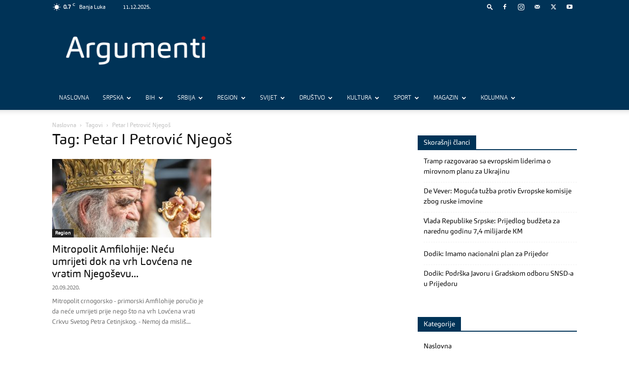

--- FILE ---
content_type: text/html; charset=UTF-8
request_url: https://www.argumenti.rs/tag/petar-i-petrovic-njegos/
body_size: 60458
content:
<!doctype html >
<!--[if IE 8]>    <html class="ie8" lang="en"> <![endif]-->
<!--[if IE 9]>    <html class="ie9" lang="en"> <![endif]-->
<!--[if gt IE 8]><!--> <html lang="sr-RS"> <!--<![endif]-->
<head>
    <title>Petar I Petrović Njegoš - Argumenti</title>
    <meta charset="UTF-8" />
    <meta name="viewport" content="width=device-width, initial-scale=1.0">
    <link rel="pingback" href="https://www.argumenti.rs/xmlrpc.php" />
    <meta name='robots' content='index, follow, max-image-preview:large, max-snippet:-1, max-video-preview:-1' />
<link rel="icon" type="image/png" href="https://www.argumenti.rs/wp-content/uploads/2019/11/favicon-1.png"><link rel="apple-touch-icon" sizes="76x76" href="https://www.argumenti.rs/wp-content/uploads/2019/11/favicon-1.png"/><link rel="apple-touch-icon" sizes="120x120" href="https://www.argumenti.rs/wp-content/uploads/2019/11/favicon-1.png"/><link rel="apple-touch-icon" sizes="152x152" href="https://www.argumenti.rs/wp-content/uploads/2019/11/favicon-1.png"/><link rel="apple-touch-icon" sizes="114x114" href="https://www.argumenti.rs/wp-content/uploads/2019/11/favicon-1.png"/><link rel="apple-touch-icon" sizes="144x144" href="https://www.argumenti.rs/wp-content/uploads/2019/11/favicon-1.png"/>
	<!-- This site is optimized with the Yoast SEO plugin v26.5 - https://yoast.com/wordpress/plugins/seo/ -->
	<link rel="canonical" href="https://www.argumenti.rs/tag/petar-i-petrovic-njegos/" />
	<meta property="og:locale" content="sr_RS" />
	<meta property="og:type" content="article" />
	<meta property="og:title" content="Petar I Petrović Njegoš - Argumenti" />
	<meta property="og:url" content="https://www.argumenti.rs/tag/petar-i-petrovic-njegos/" />
	<meta property="og:site_name" content="Argumenti" />
	<meta property="og:image" content="https://www.argumenti.rs/wp-content/uploads/2019/11/logo-footer.png" />
	<meta property="og:image:width" content="539" />
	<meta property="og:image:height" content="115" />
	<meta property="og:image:type" content="image/png" />
	<meta name="twitter:card" content="summary_large_image" />
	<meta name="twitter:site" content="@argumenti_rs" />
	<script type="application/ld+json" class="yoast-schema-graph">{"@context":"https://schema.org","@graph":[{"@type":"CollectionPage","@id":"https://www.argumenti.rs/tag/petar-i-petrovic-njegos/","url":"https://www.argumenti.rs/tag/petar-i-petrovic-njegos/","name":"Petar I Petrović Njegoš - Argumenti","isPartOf":{"@id":"https://www.argumenti.rs/#website"},"primaryImageOfPage":{"@id":"https://www.argumenti.rs/tag/petar-i-petrovic-njegos/#primaryimage"},"image":{"@id":"https://www.argumenti.rs/tag/petar-i-petrovic-njegos/#primaryimage"},"thumbnailUrl":"https://www.argumenti.rs/wp-content/uploads/2020/04/Mitropolit-Amfilohije-stan1.jpg","inLanguage":"sr-RS"},{"@type":"ImageObject","inLanguage":"sr-RS","@id":"https://www.argumenti.rs/tag/petar-i-petrovic-njegos/#primaryimage","url":"https://www.argumenti.rs/wp-content/uploads/2020/04/Mitropolit-Amfilohije-stan1.jpg","contentUrl":"https://www.argumenti.rs/wp-content/uploads/2020/04/Mitropolit-Amfilohije-stan1.jpg","width":1280,"height":853,"caption":"Foto: Miloš Vujović/mitropolija.com"},{"@type":"WebSite","@id":"https://www.argumenti.rs/#website","url":"https://www.argumenti.rs/","name":"Argumenti","description":"","publisher":{"@id":"https://www.argumenti.rs/#organization"},"potentialAction":[{"@type":"SearchAction","target":{"@type":"EntryPoint","urlTemplate":"https://www.argumenti.rs/?s={search_term_string}"},"query-input":{"@type":"PropertyValueSpecification","valueRequired":true,"valueName":"search_term_string"}}],"inLanguage":"sr-RS"},{"@type":"Organization","@id":"https://www.argumenti.rs/#organization","name":"Argumenti","url":"https://www.argumenti.rs/","logo":{"@type":"ImageObject","inLanguage":"sr-RS","@id":"https://www.argumenti.rs/#/schema/logo/image/","url":"https://www.argumenti.rs/wp-content/uploads/2019/11/favicon-1.png","contentUrl":"https://www.argumenti.rs/wp-content/uploads/2019/11/favicon-1.png","width":96,"height":96,"caption":"Argumenti"},"image":{"@id":"https://www.argumenti.rs/#/schema/logo/image/"},"sameAs":["https://www.facebook.com/argumenti.rs","https://x.com/argumenti_rs","https://www.instagram.com/argumenti.rs/","https://www.youtube.com/channel/UCpwWgE58Y8udr4ftcMG-cLQ"]}]}</script>
	<!-- / Yoast SEO plugin. -->


<link rel='dns-prefetch' href='//fonts.googleapis.com' />
<link rel="alternate" type="application/rss+xml" title="Argumenti &raquo; довод" href="https://www.argumenti.rs/feed/" />
<link rel="alternate" type="application/rss+xml" title="Argumenti &raquo; довод коментара" href="https://www.argumenti.rs/comments/feed/" />
<link rel="alternate" type="application/rss+xml" title="Argumenti &raquo; довод ознаке Petar I Petrović Njegoš" href="https://www.argumenti.rs/tag/petar-i-petrovic-njegos/feed/" />
<style id='wp-img-auto-sizes-contain-inline-css' type='text/css'>
img:is([sizes=auto i],[sizes^="auto," i]){contain-intrinsic-size:3000px 1500px}
/*# sourceURL=wp-img-auto-sizes-contain-inline-css */
</style>
<style id='wp-emoji-styles-inline-css' type='text/css'>

	img.wp-smiley, img.emoji {
		display: inline !important;
		border: none !important;
		box-shadow: none !important;
		height: 1em !important;
		width: 1em !important;
		margin: 0 0.07em !important;
		vertical-align: -0.1em !important;
		background: none !important;
		padding: 0 !important;
	}
/*# sourceURL=wp-emoji-styles-inline-css */
</style>
<style id='classic-theme-styles-inline-css' type='text/css'>
/*! This file is auto-generated */
.wp-block-button__link{color:#fff;background-color:#32373c;border-radius:9999px;box-shadow:none;text-decoration:none;padding:calc(.667em + 2px) calc(1.333em + 2px);font-size:1.125em}.wp-block-file__button{background:#32373c;color:#fff;text-decoration:none}
/*# sourceURL=/wp-includes/css/classic-themes.min.css */
</style>
<link rel='stylesheet' id='awesome-weather-css' href='https://www.argumenti.rs/wp-content/plugins/awesome-weather-pro/awesome-weather.css?ver=87877363eb5e28310831e85b3011c049' type='text/css' media='all' />
<style id='awesome-weather-inline-css' type='text/css'>
.awesome-weather-wrap { font-family: 'Open Sans', sans-serif; font-weight: 400; font-size: 14px; line-height: 14px; }
/*# sourceURL=awesome-weather-inline-css */
</style>
<link rel='stylesheet' id='opensans-googlefont-css' href='//fonts.googleapis.com/css?family=Open+Sans%3A400&#038;ver=87877363eb5e28310831e85b3011c049' type='text/css' media='all' />
<link rel='stylesheet' id='td-plugin-newsletter-css' href='https://www.argumenti.rs/wp-content/plugins/td-newsletter/style.css?ver=12.6.3' type='text/css' media='all' />
<link rel='stylesheet' id='td-plugin-multi-purpose-css' href='https://www.argumenti.rs/wp-content/plugins/td-composer/td-multi-purpose/style.css?ver=6e115e4f3fd55dfd38f44cc142869bd1' type='text/css' media='all' />
<link rel='stylesheet' id='td-theme-css' href='https://www.argumenti.rs/wp-content/themes/Newspaper/style.css?ver=12.6.3' type='text/css' media='all' />
<style id='td-theme-inline-css' type='text/css'>@media (max-width:767px){.td-header-desktop-wrap{display:none}}@media (min-width:767px){.td-header-mobile-wrap{display:none}}</style>
<link rel='stylesheet' id='td-legacy-framework-front-style-css' href='https://www.argumenti.rs/wp-content/plugins/td-composer/legacy/Newspaper/assets/css/td_legacy_main.css?ver=6e115e4f3fd55dfd38f44cc142869bd1' type='text/css' media='all' />
<link rel='stylesheet' id='td-standard-pack-framework-front-style-css' href='https://www.argumenti.rs/wp-content/plugins/td-standard-pack/Newspaper/assets/css/td_standard_pack_main.css?ver=ced655a2648d3677707c9e7999346fb6' type='text/css' media='all' />
<link rel='stylesheet' id='tdb_style_cloud_templates_front-css' href='https://www.argumenti.rs/wp-content/plugins/td-cloud-library/assets/css/tdb_main.css?ver=6cc04771d778c6f460cf525df52258a3' type='text/css' media='all' />
<script type="text/javascript" src="https://www.argumenti.rs/wp-includes/js/jquery/jquery.min.js?ver=3.7.1" id="jquery-core-js"></script>
<script type="text/javascript" src="https://www.argumenti.rs/wp-includes/js/jquery/jquery-migrate.min.js?ver=3.4.1" id="jquery-migrate-js"></script>
<link rel="https://api.w.org/" href="https://www.argumenti.rs/wp-json/" /><link rel="alternate" title="JSON" type="application/json" href="https://www.argumenti.rs/wp-json/wp/v2/tags/2033" /><link rel="EditURI" type="application/rsd+xml" title="RSD" href="https://www.argumenti.rs/xmlrpc.php?rsd" />

    <script>
        window.tdb_global_vars = {"wpRestUrl":"https:\/\/www.argumenti.rs\/wp-json\/","permalinkStructure":"\/%postname%\/"};
        window.tdb_p_autoload_vars = {"isAjax":false,"isAdminBarShowing":false,"autoloadScrollPercent":50};
    </script>
    
    <style id="tdb-global-colors">:root{--accent-color:#fff}</style>
	
      <meta name="onesignal" content="wordpress-plugin"/>
            <script>

      window.OneSignalDeferred = window.OneSignalDeferred || [];

      OneSignalDeferred.push(function(OneSignal) {
        var oneSignal_options = {};
        window._oneSignalInitOptions = oneSignal_options;

        oneSignal_options['serviceWorkerParam'] = { scope: '/' };
oneSignal_options['serviceWorkerPath'] = 'OneSignalSDKWorker.js.php';

        OneSignal.Notifications.setDefaultUrl("https://www.argumenti.rs");

        oneSignal_options['wordpress'] = true;
oneSignal_options['appId'] = 'ac76c028-c544-4499-988a-837528a8d875';
oneSignal_options['allowLocalhostAsSecureOrigin'] = true;
oneSignal_options['welcomeNotification'] = { };
oneSignal_options['welcomeNotification']['disable'] = true;
oneSignal_options['path'] = "https://www.argumenti.rs/wp-content/plugins/onesignal-free-web-push-notifications/sdk_files/";
oneSignal_options['promptOptions'] = { };
oneSignal_options['promptOptions']['actionMessage'] = "Želite li biti u toku sa najnovijim vijestima?";
oneSignal_options['promptOptions']['acceptButtonText'] = "Da";
oneSignal_options['promptOptions']['cancelButtonText'] = "Ne. Hvala.";
oneSignal_options['promptOptions']['autoAcceptTitle'] = "Dozvoli";
              OneSignal.init(window._oneSignalInitOptions);
              OneSignal.Slidedown.promptPush()      });

      function documentInitOneSignal() {
        var oneSignal_elements = document.getElementsByClassName("OneSignal-prompt");

        var oneSignalLinkClickHandler = function(event) { OneSignal.Notifications.requestPermission(); event.preventDefault(); };        for(var i = 0; i < oneSignal_elements.length; i++)
          oneSignal_elements[i].addEventListener('click', oneSignalLinkClickHandler, false);
      }

      if (document.readyState === 'complete') {
           documentInitOneSignal();
      }
      else {
           window.addEventListener("load", function(event){
               documentInitOneSignal();
          });
      }
    </script>

<!-- JS generated by theme -->

<script>
    
    

	    var tdBlocksArray = []; //here we store all the items for the current page

	    // td_block class - each ajax block uses a object of this class for requests
	    function tdBlock() {
		    this.id = '';
		    this.block_type = 1; //block type id (1-234 etc)
		    this.atts = '';
		    this.td_column_number = '';
		    this.td_current_page = 1; //
		    this.post_count = 0; //from wp
		    this.found_posts = 0; //from wp
		    this.max_num_pages = 0; //from wp
		    this.td_filter_value = ''; //current live filter value
		    this.is_ajax_running = false;
		    this.td_user_action = ''; // load more or infinite loader (used by the animation)
		    this.header_color = '';
		    this.ajax_pagination_infinite_stop = ''; //show load more at page x
	    }

        // td_js_generator - mini detector
        ( function () {
            var htmlTag = document.getElementsByTagName("html")[0];

	        if ( navigator.userAgent.indexOf("MSIE 10.0") > -1 ) {
                htmlTag.className += ' ie10';
            }

            if ( !!navigator.userAgent.match(/Trident.*rv\:11\./) ) {
                htmlTag.className += ' ie11';
            }

	        if ( navigator.userAgent.indexOf("Edge") > -1 ) {
                htmlTag.className += ' ieEdge';
            }

            if ( /(iPad|iPhone|iPod)/g.test(navigator.userAgent) ) {
                htmlTag.className += ' td-md-is-ios';
            }

            var user_agent = navigator.userAgent.toLowerCase();
            if ( user_agent.indexOf("android") > -1 ) {
                htmlTag.className += ' td-md-is-android';
            }

            if ( -1 !== navigator.userAgent.indexOf('Mac OS X')  ) {
                htmlTag.className += ' td-md-is-os-x';
            }

            if ( /chrom(e|ium)/.test(navigator.userAgent.toLowerCase()) ) {
               htmlTag.className += ' td-md-is-chrome';
            }

            if ( -1 !== navigator.userAgent.indexOf('Firefox') ) {
                htmlTag.className += ' td-md-is-firefox';
            }

            if ( -1 !== navigator.userAgent.indexOf('Safari') && -1 === navigator.userAgent.indexOf('Chrome') ) {
                htmlTag.className += ' td-md-is-safari';
            }

            if( -1 !== navigator.userAgent.indexOf('IEMobile') ){
                htmlTag.className += ' td-md-is-iemobile';
            }

        })();

        var tdLocalCache = {};

        ( function () {
            "use strict";

            tdLocalCache = {
                data: {},
                remove: function (resource_id) {
                    delete tdLocalCache.data[resource_id];
                },
                exist: function (resource_id) {
                    return tdLocalCache.data.hasOwnProperty(resource_id) && tdLocalCache.data[resource_id] !== null;
                },
                get: function (resource_id) {
                    return tdLocalCache.data[resource_id];
                },
                set: function (resource_id, cachedData) {
                    tdLocalCache.remove(resource_id);
                    tdLocalCache.data[resource_id] = cachedData;
                }
            };
        })();

    
    
var td_viewport_interval_list=[{"limitBottom":767,"sidebarWidth":228},{"limitBottom":1018,"sidebarWidth":300},{"limitBottom":1140,"sidebarWidth":324}];
var tdc_is_installed="yes";
var td_ajax_url="https:\/\/www.argumenti.rs\/wp-admin\/admin-ajax.php?td_theme_name=Newspaper&v=12.6.3";
var td_get_template_directory_uri="https:\/\/www.argumenti.rs\/wp-content\/plugins\/td-composer\/legacy\/common";
var tds_snap_menu="smart_snap_always";
var tds_logo_on_sticky="";
var tds_header_style="";
var td_please_wait="Molimo pri\u010dekajte ...";
var td_email_user_pass_incorrect="Korisnik ili lozinka su pogre\u0161ni!";
var td_email_user_incorrect="Mail ili korisni\u010dko ime pogre\u0161an!";
var td_email_incorrect="Email pogre\u0161an!";
var td_user_incorrect="Username incorrect!";
var td_email_user_empty="Email or username empty!";
var td_pass_empty="Pass empty!";
var td_pass_pattern_incorrect="Invalid Pass Pattern!";
var td_retype_pass_incorrect="Retyped Pass incorrect!";
var tds_more_articles_on_post_enable="";
var tds_more_articles_on_post_time_to_wait="";
var tds_more_articles_on_post_pages_distance_from_top=0;
var tds_captcha="";
var tds_theme_color_site_wide="#003357";
var tds_smart_sidebar="enabled";
var tdThemeName="Newspaper";
var tdThemeNameWl="Newspaper";
var td_magnific_popup_translation_tPrev="Prethodna (lijeva strelica)";
var td_magnific_popup_translation_tNext="Sljede\u0107a (desna strelica)";
var td_magnific_popup_translation_tCounter="%curr% od %total%";
var td_magnific_popup_translation_ajax_tError="Sadr\u017eaj iz %url% se ne mo\u017ee u\u010ditati.";
var td_magnific_popup_translation_image_tError="Slika #%curr% se ne mo\u017ee u\u010ditati.";
var tdBlockNonce="e53f43fb69";
var tdMobileMenu="enabled";
var tdMobileSearch="enabled";
var tdsDateFormat="d.m.Y.";
var tdDateNamesI18n={"month_names":["\u0458\u0430\u043d\u0443\u0430\u0440","\u0444\u0435\u0431\u0440\u0443\u0430\u0440","\u043c\u0430\u0440\u0442","\u0430\u043f\u0440\u0438\u043b","\u043c\u0430\u0458","\u0458\u0443\u043d","\u0458\u0443\u043b","\u0430\u0432\u0433\u0443\u0441\u0442","\u0441\u0435\u043f\u0442\u0435\u043c\u0431\u0430\u0440","\u043e\u043a\u0442\u043e\u0431\u0430\u0440","\u043d\u043e\u0432\u0435\u043c\u0431\u0430\u0440","\u0434\u0435\u0446\u0435\u043c\u0431\u0430\u0440"],"month_names_short":["\u0458\u0430\u043d","\u0444\u0435\u0431","\u043c\u0430\u0440","\u0430\u043f\u0440","\u043c\u0430\u0458","\u0458\u0443\u043d","\u0458\u0443\u043b","\u0430\u0432\u0433","\u0441\u0435\u043f","\u043e\u043a\u0442","\u043d\u043e\u0432","\u0434\u0435\u0446"],"day_names":["\u041d\u0435\u0434\u0435\u0459\u0430","\u041f\u043e\u043d\u0435\u0434\u0435\u0459\u0430\u043a","\u0423\u0442\u043e\u0440\u0430\u043a","C\u0440\u0435\u0434\u0430","\u0427\u0435\u0442\u0432\u0440\u0442\u0430\u043a","\u041f\u0435\u0442\u0430\u043a","\u0421\u0443\u0431\u043e\u0442\u0430"],"day_names_short":["\u041d\u0435\u0434","\u041f\u043e\u043d","\u0423\u0442\u043e","\u0421\u0440\u0435","\u0427\u0435\u0442","\u041f\u0435\u0442","\u0421\u0443\u0431"]};
var tdb_modal_confirm="Save";
var tdb_modal_cancel="Cancel";
var tdb_modal_confirm_alt="Yes";
var tdb_modal_cancel_alt="No";
var td_ad_background_click_link="";
var td_ad_background_click_target="";
</script>


<!-- Header style compiled by theme -->

<style>@font-face{font-family:"Carnas-Regular";src:local("Carnas-Regular"),url("https://www.argumenti.rs/wp-content/uploads/2019/10/Carnas-Regular.woff") format("woff");font-display:swap}@font-face{font-family:"Carnas-Italic";src:local("Carnas-Italic"),url("https://www.argumenti.rs/wp-content/uploads/2019/10/Carnas-Italic.woff") format("woff");font-display:swap}@font-face{font-family:"Carnas-Bold";src:local("Carnas-Bold"),url("https://www.argumenti.rs/wp-content/uploads/2019/10/Carnas-Bold.woff") format("woff");font-display:swap}@font-face{font-family:"Carnas-Bold-Italic";src:local("Carnas-Bold-Italic"),url("https://www.argumenti.rs/wp-content/uploads/2019/10/Carnas-Bold-Italic.woff") format("woff");font-display:swap}@font-face{font-family:"Carnas-Light";src:local("Carnas-Light"),url("https://www.argumenti.rs/wp-content/uploads/2019/10/Carnas-Light.woff") format("woff");font-display:swap}ul.sf-menu>.menu-item>a{font-family:Carnas-Light;font-size:12px;font-weight:300}.sf-menu ul .menu-item a{font-family:Carnas-Regular}.td-mobile-content .td-mobile-main-menu>li>a{font-family:Carnas-Regular}.td-mobile-content .sub-menu a{font-family:Carnas-Regular}.td-header-wrap .td-logo-text-container .td-logo-text{font-family:Carnas-Regular}.td-header-wrap .td-logo-text-container .td-tagline-text{font-family:Carnas-Regular}#td-mobile-nav,#td-mobile-nav .wpb_button,.td-search-wrap-mob{font-family:Carnas-Regular}.td-page-title,.td-category-title-holder .td-page-title{font-family:Carnas-Regular}.td-page-content p,.td-page-content li,.td-page-content .td_block_text_with_title,.wpb_text_column p{font-family:Carnas-Regular}.td-page-content h1,.wpb_text_column h1{font-family:Carnas-Regular}.td-page-content h2,.wpb_text_column h2{font-family:Carnas-Regular}.td-page-content h3,.wpb_text_column h3{font-family:Carnas-Regular}.td-page-content h4,.wpb_text_column h4{font-family:Carnas-Regular}.td-page-content h5,.wpb_text_column h5{font-family:Carnas-Regular}.td-page-content h6,.wpb_text_column h6{font-family:Carnas-Regular}body,p{font-family:Carnas-Regular}#bbpress-forums .bbp-header .bbp-forums,#bbpress-forums .bbp-header .bbp-topics,#bbpress-forums .bbp-header{font-family:Carnas-Regular}#bbpress-forums .hentry .bbp-forum-title,#bbpress-forums .hentry .bbp-topic-permalink{font-family:Carnas-Regular}#bbpress-forums .bbp-forums-list li{font-family:Carnas-Regular}#bbpress-forums .bbp-forum-info .bbp-forum-content{font-family:Carnas-Regular}#bbpress-forums div.bbp-forum-author a.bbp-author-name,#bbpress-forums div.bbp-topic-author a.bbp-author-name,#bbpress-forums div.bbp-reply-author a.bbp-author-name,#bbpress-forums div.bbp-search-author a.bbp-author-name,#bbpress-forums .bbp-forum-freshness .bbp-author-name,#bbpress-forums .bbp-topic-freshness a:last-child{font-family:Carnas-Regular}#bbpress-forums .hentry .bbp-topic-content p,#bbpress-forums .hentry .bbp-reply-content p{font-family:Carnas-Regular}#bbpress-forums div.bbp-template-notice p{font-family:Carnas-Regular}#bbpress-forums .bbp-pagination-count,#bbpress-forums .page-numbers{font-family:Carnas-Regular}#bbpress-forums .bbp-topic-started-by,#bbpress-forums .bbp-topic-started-by a,#bbpress-forums .bbp-topic-started-in,#bbpress-forums .bbp-topic-started-in a{font-family:Carnas-Regular}.white-popup-block:before{background-image:url('https://brankod2.sg-host.com/wp-content/uploads/2019/11/logo-footer-300x64.png')}.white-popup-block,.white-popup-block .wpb_button{font-family:Carnas-Regular}:root{--td_theme_color:#003357;--td_slider_text:rgba(0,51,87,0.7);--td_header_color:#003357;--td_mobile_menu_color:#003357;--td_mobile_gradient_one_mob:#333145;--td_mobile_gradient_two_mob:#003357}@font-face{font-family:"Carnas-Regular";src:local("Carnas-Regular"),url("https://www.argumenti.rs/wp-content/uploads/2019/10/Carnas-Regular.woff") format("woff");font-display:swap}@font-face{font-family:"Carnas-Italic";src:local("Carnas-Italic"),url("https://www.argumenti.rs/wp-content/uploads/2019/10/Carnas-Italic.woff") format("woff");font-display:swap}@font-face{font-family:"Carnas-Bold";src:local("Carnas-Bold"),url("https://www.argumenti.rs/wp-content/uploads/2019/10/Carnas-Bold.woff") format("woff");font-display:swap}@font-face{font-family:"Carnas-Bold-Italic";src:local("Carnas-Bold-Italic"),url("https://www.argumenti.rs/wp-content/uploads/2019/10/Carnas-Bold-Italic.woff") format("woff");font-display:swap}@font-face{font-family:"Carnas-Light";src:local("Carnas-Light"),url("https://www.argumenti.rs/wp-content/uploads/2019/10/Carnas-Light.woff") format("woff");font-display:swap}.td-header-style-12 .td-header-menu-wrap-full,.td-header-style-12 .td-affix,.td-grid-style-1.td-hover-1 .td-big-grid-post:hover .td-post-category,.td-grid-style-5.td-hover-1 .td-big-grid-post:hover .td-post-category,.td_category_template_3 .td-current-sub-category,.td_category_template_8 .td-category-header .td-category a.td-current-sub-category,.td_category_template_4 .td-category-siblings .td-category a:hover,.td_block_big_grid_9.td-grid-style-1 .td-post-category,.td_block_big_grid_9.td-grid-style-5 .td-post-category,.td-grid-style-6.td-hover-1 .td-module-thumb:after,.tdm-menu-active-style5 .td-header-menu-wrap .sf-menu>.current-menu-item>a,.tdm-menu-active-style5 .td-header-menu-wrap .sf-menu>.current-menu-ancestor>a,.tdm-menu-active-style5 .td-header-menu-wrap .sf-menu>.current-category-ancestor>a,.tdm-menu-active-style5 .td-header-menu-wrap .sf-menu>li>a:hover,.tdm-menu-active-style5 .td-header-menu-wrap .sf-menu>.sfHover>a{background-color:#003357}.td_mega_menu_sub_cats .cur-sub-cat,.td-mega-span h3 a:hover,.td_mod_mega_menu:hover .entry-title a,.header-search-wrap .result-msg a:hover,.td-header-top-menu .td-drop-down-search .td_module_wrap:hover .entry-title a,.td-header-top-menu .td-icon-search:hover,.td-header-wrap .result-msg a:hover,.top-header-menu li a:hover,.top-header-menu .current-menu-item>a,.top-header-menu .current-menu-ancestor>a,.top-header-menu .current-category-ancestor>a,.td-social-icon-wrap>a:hover,.td-header-sp-top-widget .td-social-icon-wrap a:hover,.td_mod_related_posts:hover h3>a,.td-post-template-11 .td-related-title .td-related-left:hover,.td-post-template-11 .td-related-title .td-related-right:hover,.td-post-template-11 .td-related-title .td-cur-simple-item,.td-post-template-11 .td_block_related_posts .td-next-prev-wrap a:hover,.td-category-header .td-pulldown-category-filter-link:hover,.td-category-siblings .td-subcat-dropdown a:hover,.td-category-siblings .td-subcat-dropdown a.td-current-sub-category,.footer-text-wrap .footer-email-wrap a,.footer-social-wrap a:hover,.td_module_17 .td-read-more a:hover,.td_module_18 .td-read-more a:hover,.td_module_19 .td-post-author-name a:hover,.td-pulldown-syle-2 .td-subcat-dropdown:hover .td-subcat-more span,.td-pulldown-syle-2 .td-subcat-dropdown:hover .td-subcat-more i,.td-pulldown-syle-3 .td-subcat-dropdown:hover .td-subcat-more span,.td-pulldown-syle-3 .td-subcat-dropdown:hover .td-subcat-more i,.tdm-menu-active-style3 .tdm-header.td-header-wrap .sf-menu>.current-category-ancestor>a,.tdm-menu-active-style3 .tdm-header.td-header-wrap .sf-menu>.current-menu-ancestor>a,.tdm-menu-active-style3 .tdm-header.td-header-wrap .sf-menu>.current-menu-item>a,.tdm-menu-active-style3 .tdm-header.td-header-wrap .sf-menu>.sfHover>a,.tdm-menu-active-style3 .tdm-header.td-header-wrap .sf-menu>li>a:hover{color:#003357}.td-mega-menu-page .wpb_content_element ul li a:hover,.td-theme-wrap .td-aj-search-results .td_module_wrap:hover .entry-title a,.td-theme-wrap .header-search-wrap .result-msg a:hover{color:#003357!important}.td_category_template_8 .td-category-header .td-category a.td-current-sub-category,.td_category_template_4 .td-category-siblings .td-category a:hover,.tdm-menu-active-style4 .tdm-header .sf-menu>.current-menu-item>a,.tdm-menu-active-style4 .tdm-header .sf-menu>.current-menu-ancestor>a,.tdm-menu-active-style4 .tdm-header .sf-menu>.current-category-ancestor>a,.tdm-menu-active-style4 .tdm-header .sf-menu>li>a:hover,.tdm-menu-active-style4 .tdm-header .sf-menu>.sfHover>a{border-color:#003357}.td-header-wrap .td-header-top-menu-full,.td-header-wrap .top-header-menu .sub-menu,.tdm-header-style-1.td-header-wrap .td-header-top-menu-full,.tdm-header-style-1.td-header-wrap .top-header-menu .sub-menu,.tdm-header-style-2.td-header-wrap .td-header-top-menu-full,.tdm-header-style-2.td-header-wrap .top-header-menu .sub-menu,.tdm-header-style-3.td-header-wrap .td-header-top-menu-full,.tdm-header-style-3.td-header-wrap .top-header-menu .sub-menu{background-color:#003357}.td-header-style-8 .td-header-top-menu-full{background-color:transparent}.td-header-style-8 .td-header-top-menu-full .td-header-top-menu{background-color:#003357;padding-left:15px;padding-right:15px}.td-header-wrap .td-header-top-menu-full .td-header-top-menu,.td-header-wrap .td-header-top-menu-full{border-bottom:none}.td-header-top-menu,.td-header-top-menu a,.td-header-wrap .td-header-top-menu-full .td-header-top-menu,.td-header-wrap .td-header-top-menu-full a,.td-header-style-8 .td-header-top-menu,.td-header-style-8 .td-header-top-menu a,.td-header-top-menu .td-drop-down-search .entry-title a{color:#ffffff}.td-header-wrap .td-header-menu-wrap-full,.td-header-menu-wrap.td-affix,.td-header-style-3 .td-header-main-menu,.td-header-style-3 .td-affix .td-header-main-menu,.td-header-style-4 .td-header-main-menu,.td-header-style-4 .td-affix .td-header-main-menu,.td-header-style-8 .td-header-menu-wrap.td-affix,.td-header-style-8 .td-header-top-menu-full{background-color:#003357}.td-boxed-layout .td-header-style-3 .td-header-menu-wrap,.td-boxed-layout .td-header-style-4 .td-header-menu-wrap,.td-header-style-3 .td_stretch_content .td-header-menu-wrap,.td-header-style-4 .td_stretch_content .td-header-menu-wrap{background-color:#003357!important}@media (min-width:1019px){.td-header-style-1 .td-header-sp-recs,.td-header-style-1 .td-header-sp-logo{margin-bottom:28px}}@media (min-width:768px) and (max-width:1018px){.td-header-style-1 .td-header-sp-recs,.td-header-style-1 .td-header-sp-logo{margin-bottom:14px}}.td-header-style-7 .td-header-top-menu{border-bottom:none}.sf-menu>.current-menu-item>a:after,.sf-menu>.current-menu-ancestor>a:after,.sf-menu>.current-category-ancestor>a:after,.sf-menu>li:hover>a:after,.sf-menu>.sfHover>a:after,.td_block_mega_menu .td-next-prev-wrap a:hover,.td-mega-span .td-post-category:hover,.td-header-wrap .black-menu .sf-menu>li>a:hover,.td-header-wrap .black-menu .sf-menu>.current-menu-ancestor>a,.td-header-wrap .black-menu .sf-menu>.sfHover>a,.td-header-wrap .black-menu .sf-menu>.current-menu-item>a,.td-header-wrap .black-menu .sf-menu>.current-menu-ancestor>a,.td-header-wrap .black-menu .sf-menu>.current-category-ancestor>a,.tdm-menu-active-style5 .tdm-header .td-header-menu-wrap .sf-menu>.current-menu-item>a,.tdm-menu-active-style5 .tdm-header .td-header-menu-wrap .sf-menu>.current-menu-ancestor>a,.tdm-menu-active-style5 .tdm-header .td-header-menu-wrap .sf-menu>.current-category-ancestor>a,.tdm-menu-active-style5 .tdm-header .td-header-menu-wrap .sf-menu>li>a:hover,.tdm-menu-active-style5 .tdm-header .td-header-menu-wrap .sf-menu>.sfHover>a{background-color:#eb2e29}.td_block_mega_menu .td-next-prev-wrap a:hover,.tdm-menu-active-style4 .tdm-header .sf-menu>.current-menu-item>a,.tdm-menu-active-style4 .tdm-header .sf-menu>.current-menu-ancestor>a,.tdm-menu-active-style4 .tdm-header .sf-menu>.current-category-ancestor>a,.tdm-menu-active-style4 .tdm-header .sf-menu>li>a:hover,.tdm-menu-active-style4 .tdm-header .sf-menu>.sfHover>a{border-color:#eb2e29}.header-search-wrap .td-drop-down-search:before{border-color:transparent transparent #eb2e29 transparent}.td_mega_menu_sub_cats .cur-sub-cat,.td_mod_mega_menu:hover .entry-title a,.td-theme-wrap .sf-menu ul .td-menu-item>a:hover,.td-theme-wrap .sf-menu ul .sfHover>a,.td-theme-wrap .sf-menu ul .current-menu-ancestor>a,.td-theme-wrap .sf-menu ul .current-category-ancestor>a,.td-theme-wrap .sf-menu ul .current-menu-item>a,.tdm-menu-active-style3 .tdm-header.td-header-wrap .sf-menu>.current-menu-item>a,.tdm-menu-active-style3 .tdm-header.td-header-wrap .sf-menu>.current-menu-ancestor>a,.tdm-menu-active-style3 .tdm-header.td-header-wrap .sf-menu>.current-category-ancestor>a,.tdm-menu-active-style3 .tdm-header.td-header-wrap .sf-menu>li>a:hover,.tdm-menu-active-style3 .tdm-header.td-header-wrap .sf-menu>.sfHover>a{color:#eb2e29}.td-header-wrap .td-header-menu-wrap .sf-menu>li>a,.td-header-wrap .td-header-menu-social .td-social-icon-wrap a,.td-header-style-4 .td-header-menu-social .td-social-icon-wrap i,.td-header-style-5 .td-header-menu-social .td-social-icon-wrap i,.td-header-style-6 .td-header-menu-social .td-social-icon-wrap i,.td-header-style-12 .td-header-menu-social .td-social-icon-wrap i,.td-header-wrap .header-search-wrap #td-header-search-button .td-icon-search{color:#ffffff}.td-header-wrap .td-header-menu-social+.td-search-wrapper #td-header-search-button:before{background-color:#ffffff}ul.sf-menu>.td-menu-item>a,.td-theme-wrap .td-header-menu-social{font-family:Carnas-Light;font-size:12px;font-weight:300}.sf-menu ul .td-menu-item a{font-family:Carnas-Regular}.td-theme-wrap .td-aj-search-results .td-module-title a,.td-theme-wrap #td-header-search,.td-theme-wrap .header-search-wrap .result-msg a{color:#000000}.td-banner-wrap-full,.td-header-style-11 .td-logo-wrap-full{background-color:#003357}.td-header-style-11 .td-logo-wrap-full{border-bottom:0}@media (min-width:1019px){.td-header-style-2 .td-header-sp-recs,.td-header-style-5 .td-a-rec-id-header>div,.td-header-style-5 .td-g-rec-id-header>.adsbygoogle,.td-header-style-6 .td-a-rec-id-header>div,.td-header-style-6 .td-g-rec-id-header>.adsbygoogle,.td-header-style-7 .td-a-rec-id-header>div,.td-header-style-7 .td-g-rec-id-header>.adsbygoogle,.td-header-style-8 .td-a-rec-id-header>div,.td-header-style-8 .td-g-rec-id-header>.adsbygoogle,.td-header-style-12 .td-a-rec-id-header>div,.td-header-style-12 .td-g-rec-id-header>.adsbygoogle{margin-bottom:24px!important}}@media (min-width:768px) and (max-width:1018px){.td-header-style-2 .td-header-sp-recs,.td-header-style-5 .td-a-rec-id-header>div,.td-header-style-5 .td-g-rec-id-header>.adsbygoogle,.td-header-style-6 .td-a-rec-id-header>div,.td-header-style-6 .td-g-rec-id-header>.adsbygoogle,.td-header-style-7 .td-a-rec-id-header>div,.td-header-style-7 .td-g-rec-id-header>.adsbygoogle,.td-header-style-8 .td-a-rec-id-header>div,.td-header-style-8 .td-g-rec-id-header>.adsbygoogle,.td-header-style-12 .td-a-rec-id-header>div,.td-header-style-12 .td-g-rec-id-header>.adsbygoogle{margin-bottom:14px!important}}.td-theme-wrap .sf-menu .td-normal-menu .td-menu-item>a:hover,.td-theme-wrap .sf-menu .td-normal-menu .sfHover>a,.td-theme-wrap .sf-menu .td-normal-menu .current-menu-ancestor>a,.td-theme-wrap .sf-menu .td-normal-menu .current-category-ancestor>a,.td-theme-wrap .sf-menu .td-normal-menu .current-menu-item>a{background-color:#1e73be}.td-theme-wrap .sf-menu .td-normal-menu .td-menu-item>a:hover,.td-theme-wrap .sf-menu .td-normal-menu .sfHover>a,.td-theme-wrap .sf-menu .td-normal-menu .current-menu-ancestor>a,.td-theme-wrap .sf-menu .td-normal-menu .current-category-ancestor>a,.td-theme-wrap .sf-menu .td-normal-menu .current-menu-item>a{color:#1e73be}.td-footer-wrapper,.td-footer-wrapper .td_block_template_7 .td-block-title>*,.td-footer-wrapper .td_block_template_17 .td-block-title,.td-footer-wrapper .td-block-title-wrap .td-wrapper-pulldown-filter{background-color:#003357}.td-footer-wrapper .footer-social-wrap .td-icon-font{color:#ffffff}.td-sub-footer-container{background-color:#265170}.td-subfooter-menu li a:hover{color:#ffffff}.td-footer-wrapper::before{background-size:contain}.td-footer-wrapper::before{background-position:center center}.td-footer-wrapper::before{opacity:0.9}.block-title>span,.block-title>a,.widgettitle,body .td-trending-now-title,.wpb_tabs li a,.vc_tta-container .vc_tta-color-grey.vc_tta-tabs-position-top.vc_tta-style-classic .vc_tta-tabs-container .vc_tta-tab>a,.td-theme-wrap .td-related-title a,.woocommerce div.product .woocommerce-tabs ul.tabs li a,.woocommerce .product .products h2:not(.woocommerce-loop-product__title),.td-theme-wrap .td-block-title{font-family:Carnas-Regular}.td_module_wrap .td-post-author-name a{font-family:Carnas-Regular}.td-post-date .entry-date{font-family:Carnas-Regular}.td-module-comments a,.td-post-views span,.td-post-comments a{font-family:Carnas-Regular}.td-big-grid-meta .td-post-category,.td_module_wrap .td-post-category,.td-module-image .td-post-category{font-family:Carnas-Regular}.top-header-menu>li>a,.td-weather-top-widget .td-weather-now .td-big-degrees,.td-weather-top-widget .td-weather-header .td-weather-city,.td-header-sp-top-menu .td_data_time{font-family:Carnas-Regular}.top-header-menu .menu-item-has-children li a{font-family:Carnas-Regular}.td_mod_mega_menu .item-details a{font-family:Carnas-Regular}.td_mega_menu_sub_cats .block-mega-child-cats a{font-family:Carnas-Regular}.td-subcat-filter .td-subcat-dropdown a,.td-subcat-filter .td-subcat-list a,.td-subcat-filter .td-subcat-dropdown span{font-family:Carnas-Regular}.td-excerpt,.td_module_14 .td-excerpt{font-family:Carnas-Regular}.td-theme-slider.iosSlider-col-1 .td-module-title{font-family:Carnas-Regular}.td-theme-slider.iosSlider-col-2 .td-module-title{font-family:Carnas-Regular}.td-theme-slider.iosSlider-col-3 .td-module-title{font-family:Carnas-Regular}.homepage-post .td-post-template-8 .td-post-header .entry-title{font-family:Carnas-Regular}.td_module_wrap .td-module-title{font-family:Carnas-Regular}.td_module_1 .td-module-title{font-family:Carnas-Regular}.td_module_2 .td-module-title{font-family:Carnas-Regular}.td_module_3 .td-module-title{font-family:Carnas-Regular}.td_module_4 .td-module-title{font-family:Carnas-Regular}.td_module_5 .td-module-title{font-family:Carnas-Regular}.td_module_6 .td-module-title{font-family:Carnas-Regular}.td_module_7 .td-module-title{font-family:Carnas-Regular}.td_module_8 .td-module-title{font-family:Carnas-Regular}.td_module_9 .td-module-title{font-family:Carnas-Regular}.td_module_10 .td-module-title{font-family:Carnas-Regular}.td_module_11 .td-module-title{font-family:Carnas-Regular}.td_module_12 .td-module-title{font-family:Carnas-Regular}.td_module_13 .td-module-title{font-family:Carnas-Regular}.td_module_14 .td-module-title{font-family:Carnas-Regular}.td_module_15 .entry-title{font-family:Carnas-Regular}.td_module_16 .td-module-title{font-family:Carnas-Regular}.td_module_17 .td-module-title{font-family:Carnas-Regular}.td_module_18 .td-module-title{font-family:Carnas-Regular}.td_module_19 .td-module-title{font-family:Carnas-Regular}.td_block_trending_now .entry-title,.td-theme-slider .td-module-title,.td-big-grid-post .entry-title{font-family:Carnas-Regular}.td_block_trending_now .entry-title{font-family:Carnas-Regular}.td_module_mx1 .td-module-title{font-family:Carnas-Regular}.td_module_mx2 .td-module-title{font-family:Carnas-Regular}.td_module_mx3 .td-module-title{font-family:Carnas-Regular}.td_module_mx4 .td-module-title{font-family:Carnas-Regular}.td_module_mx5 .td-module-title{font-family:Carnas-Regular}.td_module_mx6 .td-module-title{font-family:Carnas-Regular}.td_module_mx7 .td-module-title{font-family:Carnas-Regular}.td_module_mx8 .td-module-title{font-family:Carnas-Regular}.td_module_mx9 .td-module-title{font-family:Carnas-Regular}.td_module_mx10 .td-module-title{font-family:Carnas-Regular}.td_module_mx11 .td-module-title{font-family:Carnas-Regular}.td_module_mx12 .td-module-title{font-family:Carnas-Regular}.td_module_mx13 .td-module-title{font-family:Carnas-Regular}.td_module_mx14 .td-module-title{font-family:Carnas-Regular}.td_module_mx15 .td-module-title{font-family:Carnas-Regular}.td_module_mx16 .td-module-title{font-family:Carnas-Regular}.td_module_mx17 .td-module-title{font-family:Carnas-Regular}.td_module_mx18 .td-module-title{font-family:Carnas-Regular}.td_module_mx19 .td-module-title{font-family:Carnas-Regular}.td_module_mx20 .td-module-title{font-family:Carnas-Regular}.td_module_mx21 .td-module-title{font-family:Carnas-Regular}.td_module_mx22 .td-module-title{font-family:Carnas-Regular}.td_module_mx23 .td-module-title{font-family:Carnas-Regular}.td_module_mx24 .td-module-title{font-family:Carnas-Regular}.td_module_mx25 .td-module-title{font-family:Carnas-Regular}.td_module_mx26 .td-module-title{font-family:Carnas-Regular}.td-big-grid-post.td-big-thumb .td-big-grid-meta,.td-big-thumb .td-big-grid-meta .entry-title{font-family:Carnas-Regular}.td-big-grid-post.td-medium-thumb .td-big-grid-meta,.td-medium-thumb .td-big-grid-meta .entry-title{font-family:Carnas-Regular}.td-big-grid-post.td-small-thumb .td-big-grid-meta,.td-small-thumb .td-big-grid-meta .entry-title{font-family:Carnas-Regular}.td-big-grid-post.td-tiny-thumb .td-big-grid-meta,.td-tiny-thumb .td-big-grid-meta .entry-title{font-family:Carnas-Regular}.post .td-post-header .entry-title{font-family:Carnas-Regular}.td-post-template-default .td-post-header .entry-title{font-family:Carnas-Regular}.td-post-template-1 .td-post-header .entry-title{font-family:Carnas-Regular}.td-post-template-2 .td-post-header .entry-title{font-family:Carnas-Regular}.td-post-template-3 .td-post-header .entry-title{font-family:Carnas-Regular}.td-post-template-4 .td-post-header .entry-title{font-family:Carnas-Regular}.td-post-template-5 .td-post-header .entry-title{font-family:Carnas-Regular}.td-post-template-6 .td-post-header .entry-title{font-family:Carnas-Regular}.td-post-template-7 .td-post-header .entry-title{font-family:Carnas-Regular}.td-post-template-8 .td-post-header .entry-title{font-family:Carnas-Regular}.td-post-template-9 .td-post-header .entry-title{font-family:Carnas-Regular}.td-post-template-10 .td-post-header .entry-title{font-family:Carnas-Regular}.td-post-template-11 .td-post-header .entry-title{font-family:Carnas-Regular}.td-post-template-12 .td-post-header .entry-title{font-family:Carnas-Regular}.td-post-template-13 .td-post-header .entry-title{font-family:Carnas-Regular}.td-post-content p,.td-post-content{font-family:Carnas-Regular}.post blockquote p,.page blockquote p,.td-post-text-content blockquote p{font-family:Carnas-Regular}.post .td_quote_box p,.page .td_quote_box p{font-family:Carnas-Regular}.post .td_pull_quote p,.page .td_pull_quote p,.post .wp-block-pullquote blockquote p,.page .wp-block-pullquote blockquote p{font-family:Carnas-Regular}.td-post-content li{font-family:Carnas-Regular}.td-post-content h1{font-family:Carnas-Regular}.td-post-content h2{font-family:Carnas-Regular}.td-post-content h3{font-family:Carnas-Regular}.td-post-content h4{font-family:Carnas-Regular}.td-post-content h5{font-family:Carnas-Regular}.td-post-content h6{font-family:Carnas-Regular}.post .td-category a{font-family:Carnas-Regular}.post header .td-post-author-name,.post header .td-post-author-name a{font-family:Carnas-Regular}.post header .td-post-date .entry-date{font-family:Carnas-Regular}.post header .td-post-views span,.post header .td-post-comments{font-family:Carnas-Regular}.post .td-post-source-tags a,.post .td-post-source-tags span{font-family:Carnas-Regular}.post .td-post-next-prev-content span{font-family:Carnas-Regular}.post .td-post-next-prev-content a{font-family:Carnas-Regular}.post .author-box-wrap .td-author-name a{font-family:Carnas-Regular}.post .author-box-wrap .td-author-url a{font-family:Carnas-Regular}.post .author-box-wrap .td-author-description{font-family:Carnas-Regular}.wp-caption-text,.wp-caption-dd,.wp-block-image figcaption{font-family:Carnas-Regular}.td-post-template-default .td-post-sub-title,.td-post-template-1 .td-post-sub-title,.td-post-template-4 .td-post-sub-title,.td-post-template-5 .td-post-sub-title,.td-post-template-9 .td-post-sub-title,.td-post-template-10 .td-post-sub-title,.td-post-template-11 .td-post-sub-title{font-family:Carnas-Regular;font-size:10px}.td_block_related_posts .entry-title a{font-family:Carnas-Regular}.post .td-post-share-title{font-family:Carnas-Regular}.td-post-template-2 .td-post-sub-title,.td-post-template-3 .td-post-sub-title,.td-post-template-6 .td-post-sub-title,.td-post-template-7 .td-post-sub-title,.td-post-template-8 .td-post-sub-title{font-family:Carnas-Regular;font-size:10px}.footer-text-wrap{font-family:Carnas-Regular}.td-sub-footer-copy{font-family:Carnas-Regular}.td-sub-footer-menu ul li a{font-family:Carnas-Regular}.entry-crumbs a,.entry-crumbs span,#bbpress-forums .bbp-breadcrumb a,#bbpress-forums .bbp-breadcrumb .bbp-breadcrumb-current{font-family:Carnas-Regular}.td-trending-now-display-area .entry-title{font-family:Carnas-Regular}.page-nav a,.page-nav span{font-family:Carnas-Regular}#td-outer-wrap span.dropcap,#td-outer-wrap p.has-drop-cap:not(:focus)::first-letter{font-family:Carnas-Regular}.widget_archive a,.widget_calendar,.widget_categories a,.widget_nav_menu a,.widget_meta a,.widget_pages a,.widget_recent_comments a,.widget_recent_entries a,.widget_text .textwidget,.widget_tag_cloud a,.widget_search input,.woocommerce .product-categories a,.widget_display_forums a,.widget_display_replies a,.widget_display_topics a,.widget_display_views a,.widget_display_stats{font-family:Carnas-Regular}input[type="submit"],.td-read-more a,.vc_btn,.woocommerce a.button,.woocommerce button.button,.woocommerce #respond input#submit{font-family:Carnas-Regular}.woocommerce .product a .woocommerce-loop-product__title,.woocommerce .widget.woocommerce .product_list_widget a,.woocommerce-cart .woocommerce .product-name a{font-family:Carnas-Regular}.woocommerce .product .summary .product_title{font-family:Carnas-Regular}.category .td-category a{font-family:Carnas-Regular}@font-face{font-family:"Carnas-Regular";src:local("Carnas-Regular"),url("https://www.argumenti.rs/wp-content/uploads/2019/10/Carnas-Regular.woff") format("woff");font-display:swap}@font-face{font-family:"Carnas-Italic";src:local("Carnas-Italic"),url("https://www.argumenti.rs/wp-content/uploads/2019/10/Carnas-Italic.woff") format("woff");font-display:swap}@font-face{font-family:"Carnas-Bold";src:local("Carnas-Bold"),url("https://www.argumenti.rs/wp-content/uploads/2019/10/Carnas-Bold.woff") format("woff");font-display:swap}@font-face{font-family:"Carnas-Bold-Italic";src:local("Carnas-Bold-Italic"),url("https://www.argumenti.rs/wp-content/uploads/2019/10/Carnas-Bold-Italic.woff") format("woff");font-display:swap}@font-face{font-family:"Carnas-Light";src:local("Carnas-Light"),url("https://www.argumenti.rs/wp-content/uploads/2019/10/Carnas-Light.woff") format("woff");font-display:swap}ul.sf-menu>.menu-item>a{font-family:Carnas-Light;font-size:12px;font-weight:300}.sf-menu ul .menu-item a{font-family:Carnas-Regular}.td-mobile-content .td-mobile-main-menu>li>a{font-family:Carnas-Regular}.td-mobile-content .sub-menu a{font-family:Carnas-Regular}.td-header-wrap .td-logo-text-container .td-logo-text{font-family:Carnas-Regular}.td-header-wrap .td-logo-text-container .td-tagline-text{font-family:Carnas-Regular}#td-mobile-nav,#td-mobile-nav .wpb_button,.td-search-wrap-mob{font-family:Carnas-Regular}.td-page-title,.td-category-title-holder .td-page-title{font-family:Carnas-Regular}.td-page-content p,.td-page-content li,.td-page-content .td_block_text_with_title,.wpb_text_column p{font-family:Carnas-Regular}.td-page-content h1,.wpb_text_column h1{font-family:Carnas-Regular}.td-page-content h2,.wpb_text_column h2{font-family:Carnas-Regular}.td-page-content h3,.wpb_text_column h3{font-family:Carnas-Regular}.td-page-content h4,.wpb_text_column h4{font-family:Carnas-Regular}.td-page-content h5,.wpb_text_column h5{font-family:Carnas-Regular}.td-page-content h6,.wpb_text_column h6{font-family:Carnas-Regular}body,p{font-family:Carnas-Regular}#bbpress-forums .bbp-header .bbp-forums,#bbpress-forums .bbp-header .bbp-topics,#bbpress-forums .bbp-header{font-family:Carnas-Regular}#bbpress-forums .hentry .bbp-forum-title,#bbpress-forums .hentry .bbp-topic-permalink{font-family:Carnas-Regular}#bbpress-forums .bbp-forums-list li{font-family:Carnas-Regular}#bbpress-forums .bbp-forum-info .bbp-forum-content{font-family:Carnas-Regular}#bbpress-forums div.bbp-forum-author a.bbp-author-name,#bbpress-forums div.bbp-topic-author a.bbp-author-name,#bbpress-forums div.bbp-reply-author a.bbp-author-name,#bbpress-forums div.bbp-search-author a.bbp-author-name,#bbpress-forums .bbp-forum-freshness .bbp-author-name,#bbpress-forums .bbp-topic-freshness a:last-child{font-family:Carnas-Regular}#bbpress-forums .hentry .bbp-topic-content p,#bbpress-forums .hentry .bbp-reply-content p{font-family:Carnas-Regular}#bbpress-forums div.bbp-template-notice p{font-family:Carnas-Regular}#bbpress-forums .bbp-pagination-count,#bbpress-forums .page-numbers{font-family:Carnas-Regular}#bbpress-forums .bbp-topic-started-by,#bbpress-forums .bbp-topic-started-by a,#bbpress-forums .bbp-topic-started-in,#bbpress-forums .bbp-topic-started-in a{font-family:Carnas-Regular}.white-popup-block:before{background-image:url('https://brankod2.sg-host.com/wp-content/uploads/2019/11/logo-footer-300x64.png')}.white-popup-block,.white-popup-block .wpb_button{font-family:Carnas-Regular}:root{--td_theme_color:#003357;--td_slider_text:rgba(0,51,87,0.7);--td_header_color:#003357;--td_mobile_menu_color:#003357;--td_mobile_gradient_one_mob:#333145;--td_mobile_gradient_two_mob:#003357}@font-face{font-family:"Carnas-Regular";src:local("Carnas-Regular"),url("https://www.argumenti.rs/wp-content/uploads/2019/10/Carnas-Regular.woff") format("woff");font-display:swap}@font-face{font-family:"Carnas-Italic";src:local("Carnas-Italic"),url("https://www.argumenti.rs/wp-content/uploads/2019/10/Carnas-Italic.woff") format("woff");font-display:swap}@font-face{font-family:"Carnas-Bold";src:local("Carnas-Bold"),url("https://www.argumenti.rs/wp-content/uploads/2019/10/Carnas-Bold.woff") format("woff");font-display:swap}@font-face{font-family:"Carnas-Bold-Italic";src:local("Carnas-Bold-Italic"),url("https://www.argumenti.rs/wp-content/uploads/2019/10/Carnas-Bold-Italic.woff") format("woff");font-display:swap}@font-face{font-family:"Carnas-Light";src:local("Carnas-Light"),url("https://www.argumenti.rs/wp-content/uploads/2019/10/Carnas-Light.woff") format("woff");font-display:swap}.td-header-style-12 .td-header-menu-wrap-full,.td-header-style-12 .td-affix,.td-grid-style-1.td-hover-1 .td-big-grid-post:hover .td-post-category,.td-grid-style-5.td-hover-1 .td-big-grid-post:hover .td-post-category,.td_category_template_3 .td-current-sub-category,.td_category_template_8 .td-category-header .td-category a.td-current-sub-category,.td_category_template_4 .td-category-siblings .td-category a:hover,.td_block_big_grid_9.td-grid-style-1 .td-post-category,.td_block_big_grid_9.td-grid-style-5 .td-post-category,.td-grid-style-6.td-hover-1 .td-module-thumb:after,.tdm-menu-active-style5 .td-header-menu-wrap .sf-menu>.current-menu-item>a,.tdm-menu-active-style5 .td-header-menu-wrap .sf-menu>.current-menu-ancestor>a,.tdm-menu-active-style5 .td-header-menu-wrap .sf-menu>.current-category-ancestor>a,.tdm-menu-active-style5 .td-header-menu-wrap .sf-menu>li>a:hover,.tdm-menu-active-style5 .td-header-menu-wrap .sf-menu>.sfHover>a{background-color:#003357}.td_mega_menu_sub_cats .cur-sub-cat,.td-mega-span h3 a:hover,.td_mod_mega_menu:hover .entry-title a,.header-search-wrap .result-msg a:hover,.td-header-top-menu .td-drop-down-search .td_module_wrap:hover .entry-title a,.td-header-top-menu .td-icon-search:hover,.td-header-wrap .result-msg a:hover,.top-header-menu li a:hover,.top-header-menu .current-menu-item>a,.top-header-menu .current-menu-ancestor>a,.top-header-menu .current-category-ancestor>a,.td-social-icon-wrap>a:hover,.td-header-sp-top-widget .td-social-icon-wrap a:hover,.td_mod_related_posts:hover h3>a,.td-post-template-11 .td-related-title .td-related-left:hover,.td-post-template-11 .td-related-title .td-related-right:hover,.td-post-template-11 .td-related-title .td-cur-simple-item,.td-post-template-11 .td_block_related_posts .td-next-prev-wrap a:hover,.td-category-header .td-pulldown-category-filter-link:hover,.td-category-siblings .td-subcat-dropdown a:hover,.td-category-siblings .td-subcat-dropdown a.td-current-sub-category,.footer-text-wrap .footer-email-wrap a,.footer-social-wrap a:hover,.td_module_17 .td-read-more a:hover,.td_module_18 .td-read-more a:hover,.td_module_19 .td-post-author-name a:hover,.td-pulldown-syle-2 .td-subcat-dropdown:hover .td-subcat-more span,.td-pulldown-syle-2 .td-subcat-dropdown:hover .td-subcat-more i,.td-pulldown-syle-3 .td-subcat-dropdown:hover .td-subcat-more span,.td-pulldown-syle-3 .td-subcat-dropdown:hover .td-subcat-more i,.tdm-menu-active-style3 .tdm-header.td-header-wrap .sf-menu>.current-category-ancestor>a,.tdm-menu-active-style3 .tdm-header.td-header-wrap .sf-menu>.current-menu-ancestor>a,.tdm-menu-active-style3 .tdm-header.td-header-wrap .sf-menu>.current-menu-item>a,.tdm-menu-active-style3 .tdm-header.td-header-wrap .sf-menu>.sfHover>a,.tdm-menu-active-style3 .tdm-header.td-header-wrap .sf-menu>li>a:hover{color:#003357}.td-mega-menu-page .wpb_content_element ul li a:hover,.td-theme-wrap .td-aj-search-results .td_module_wrap:hover .entry-title a,.td-theme-wrap .header-search-wrap .result-msg a:hover{color:#003357!important}.td_category_template_8 .td-category-header .td-category a.td-current-sub-category,.td_category_template_4 .td-category-siblings .td-category a:hover,.tdm-menu-active-style4 .tdm-header .sf-menu>.current-menu-item>a,.tdm-menu-active-style4 .tdm-header .sf-menu>.current-menu-ancestor>a,.tdm-menu-active-style4 .tdm-header .sf-menu>.current-category-ancestor>a,.tdm-menu-active-style4 .tdm-header .sf-menu>li>a:hover,.tdm-menu-active-style4 .tdm-header .sf-menu>.sfHover>a{border-color:#003357}.td-header-wrap .td-header-top-menu-full,.td-header-wrap .top-header-menu .sub-menu,.tdm-header-style-1.td-header-wrap .td-header-top-menu-full,.tdm-header-style-1.td-header-wrap .top-header-menu .sub-menu,.tdm-header-style-2.td-header-wrap .td-header-top-menu-full,.tdm-header-style-2.td-header-wrap .top-header-menu .sub-menu,.tdm-header-style-3.td-header-wrap .td-header-top-menu-full,.tdm-header-style-3.td-header-wrap .top-header-menu .sub-menu{background-color:#003357}.td-header-style-8 .td-header-top-menu-full{background-color:transparent}.td-header-style-8 .td-header-top-menu-full .td-header-top-menu{background-color:#003357;padding-left:15px;padding-right:15px}.td-header-wrap .td-header-top-menu-full .td-header-top-menu,.td-header-wrap .td-header-top-menu-full{border-bottom:none}.td-header-top-menu,.td-header-top-menu a,.td-header-wrap .td-header-top-menu-full .td-header-top-menu,.td-header-wrap .td-header-top-menu-full a,.td-header-style-8 .td-header-top-menu,.td-header-style-8 .td-header-top-menu a,.td-header-top-menu .td-drop-down-search .entry-title a{color:#ffffff}.td-header-wrap .td-header-menu-wrap-full,.td-header-menu-wrap.td-affix,.td-header-style-3 .td-header-main-menu,.td-header-style-3 .td-affix .td-header-main-menu,.td-header-style-4 .td-header-main-menu,.td-header-style-4 .td-affix .td-header-main-menu,.td-header-style-8 .td-header-menu-wrap.td-affix,.td-header-style-8 .td-header-top-menu-full{background-color:#003357}.td-boxed-layout .td-header-style-3 .td-header-menu-wrap,.td-boxed-layout .td-header-style-4 .td-header-menu-wrap,.td-header-style-3 .td_stretch_content .td-header-menu-wrap,.td-header-style-4 .td_stretch_content .td-header-menu-wrap{background-color:#003357!important}@media (min-width:1019px){.td-header-style-1 .td-header-sp-recs,.td-header-style-1 .td-header-sp-logo{margin-bottom:28px}}@media (min-width:768px) and (max-width:1018px){.td-header-style-1 .td-header-sp-recs,.td-header-style-1 .td-header-sp-logo{margin-bottom:14px}}.td-header-style-7 .td-header-top-menu{border-bottom:none}.sf-menu>.current-menu-item>a:after,.sf-menu>.current-menu-ancestor>a:after,.sf-menu>.current-category-ancestor>a:after,.sf-menu>li:hover>a:after,.sf-menu>.sfHover>a:after,.td_block_mega_menu .td-next-prev-wrap a:hover,.td-mega-span .td-post-category:hover,.td-header-wrap .black-menu .sf-menu>li>a:hover,.td-header-wrap .black-menu .sf-menu>.current-menu-ancestor>a,.td-header-wrap .black-menu .sf-menu>.sfHover>a,.td-header-wrap .black-menu .sf-menu>.current-menu-item>a,.td-header-wrap .black-menu .sf-menu>.current-menu-ancestor>a,.td-header-wrap .black-menu .sf-menu>.current-category-ancestor>a,.tdm-menu-active-style5 .tdm-header .td-header-menu-wrap .sf-menu>.current-menu-item>a,.tdm-menu-active-style5 .tdm-header .td-header-menu-wrap .sf-menu>.current-menu-ancestor>a,.tdm-menu-active-style5 .tdm-header .td-header-menu-wrap .sf-menu>.current-category-ancestor>a,.tdm-menu-active-style5 .tdm-header .td-header-menu-wrap .sf-menu>li>a:hover,.tdm-menu-active-style5 .tdm-header .td-header-menu-wrap .sf-menu>.sfHover>a{background-color:#eb2e29}.td_block_mega_menu .td-next-prev-wrap a:hover,.tdm-menu-active-style4 .tdm-header .sf-menu>.current-menu-item>a,.tdm-menu-active-style4 .tdm-header .sf-menu>.current-menu-ancestor>a,.tdm-menu-active-style4 .tdm-header .sf-menu>.current-category-ancestor>a,.tdm-menu-active-style4 .tdm-header .sf-menu>li>a:hover,.tdm-menu-active-style4 .tdm-header .sf-menu>.sfHover>a{border-color:#eb2e29}.header-search-wrap .td-drop-down-search:before{border-color:transparent transparent #eb2e29 transparent}.td_mega_menu_sub_cats .cur-sub-cat,.td_mod_mega_menu:hover .entry-title a,.td-theme-wrap .sf-menu ul .td-menu-item>a:hover,.td-theme-wrap .sf-menu ul .sfHover>a,.td-theme-wrap .sf-menu ul .current-menu-ancestor>a,.td-theme-wrap .sf-menu ul .current-category-ancestor>a,.td-theme-wrap .sf-menu ul .current-menu-item>a,.tdm-menu-active-style3 .tdm-header.td-header-wrap .sf-menu>.current-menu-item>a,.tdm-menu-active-style3 .tdm-header.td-header-wrap .sf-menu>.current-menu-ancestor>a,.tdm-menu-active-style3 .tdm-header.td-header-wrap .sf-menu>.current-category-ancestor>a,.tdm-menu-active-style3 .tdm-header.td-header-wrap .sf-menu>li>a:hover,.tdm-menu-active-style3 .tdm-header.td-header-wrap .sf-menu>.sfHover>a{color:#eb2e29}.td-header-wrap .td-header-menu-wrap .sf-menu>li>a,.td-header-wrap .td-header-menu-social .td-social-icon-wrap a,.td-header-style-4 .td-header-menu-social .td-social-icon-wrap i,.td-header-style-5 .td-header-menu-social .td-social-icon-wrap i,.td-header-style-6 .td-header-menu-social .td-social-icon-wrap i,.td-header-style-12 .td-header-menu-social .td-social-icon-wrap i,.td-header-wrap .header-search-wrap #td-header-search-button .td-icon-search{color:#ffffff}.td-header-wrap .td-header-menu-social+.td-search-wrapper #td-header-search-button:before{background-color:#ffffff}ul.sf-menu>.td-menu-item>a,.td-theme-wrap .td-header-menu-social{font-family:Carnas-Light;font-size:12px;font-weight:300}.sf-menu ul .td-menu-item a{font-family:Carnas-Regular}.td-theme-wrap .td-aj-search-results .td-module-title a,.td-theme-wrap #td-header-search,.td-theme-wrap .header-search-wrap .result-msg a{color:#000000}.td-banner-wrap-full,.td-header-style-11 .td-logo-wrap-full{background-color:#003357}.td-header-style-11 .td-logo-wrap-full{border-bottom:0}@media (min-width:1019px){.td-header-style-2 .td-header-sp-recs,.td-header-style-5 .td-a-rec-id-header>div,.td-header-style-5 .td-g-rec-id-header>.adsbygoogle,.td-header-style-6 .td-a-rec-id-header>div,.td-header-style-6 .td-g-rec-id-header>.adsbygoogle,.td-header-style-7 .td-a-rec-id-header>div,.td-header-style-7 .td-g-rec-id-header>.adsbygoogle,.td-header-style-8 .td-a-rec-id-header>div,.td-header-style-8 .td-g-rec-id-header>.adsbygoogle,.td-header-style-12 .td-a-rec-id-header>div,.td-header-style-12 .td-g-rec-id-header>.adsbygoogle{margin-bottom:24px!important}}@media (min-width:768px) and (max-width:1018px){.td-header-style-2 .td-header-sp-recs,.td-header-style-5 .td-a-rec-id-header>div,.td-header-style-5 .td-g-rec-id-header>.adsbygoogle,.td-header-style-6 .td-a-rec-id-header>div,.td-header-style-6 .td-g-rec-id-header>.adsbygoogle,.td-header-style-7 .td-a-rec-id-header>div,.td-header-style-7 .td-g-rec-id-header>.adsbygoogle,.td-header-style-8 .td-a-rec-id-header>div,.td-header-style-8 .td-g-rec-id-header>.adsbygoogle,.td-header-style-12 .td-a-rec-id-header>div,.td-header-style-12 .td-g-rec-id-header>.adsbygoogle{margin-bottom:14px!important}}.td-theme-wrap .sf-menu .td-normal-menu .td-menu-item>a:hover,.td-theme-wrap .sf-menu .td-normal-menu .sfHover>a,.td-theme-wrap .sf-menu .td-normal-menu .current-menu-ancestor>a,.td-theme-wrap .sf-menu .td-normal-menu .current-category-ancestor>a,.td-theme-wrap .sf-menu .td-normal-menu .current-menu-item>a{background-color:#1e73be}.td-theme-wrap .sf-menu .td-normal-menu .td-menu-item>a:hover,.td-theme-wrap .sf-menu .td-normal-menu .sfHover>a,.td-theme-wrap .sf-menu .td-normal-menu .current-menu-ancestor>a,.td-theme-wrap .sf-menu .td-normal-menu .current-category-ancestor>a,.td-theme-wrap .sf-menu .td-normal-menu .current-menu-item>a{color:#1e73be}.td-footer-wrapper,.td-footer-wrapper .td_block_template_7 .td-block-title>*,.td-footer-wrapper .td_block_template_17 .td-block-title,.td-footer-wrapper .td-block-title-wrap .td-wrapper-pulldown-filter{background-color:#003357}.td-footer-wrapper .footer-social-wrap .td-icon-font{color:#ffffff}.td-sub-footer-container{background-color:#265170}.td-subfooter-menu li a:hover{color:#ffffff}.td-footer-wrapper::before{background-size:contain}.td-footer-wrapper::before{background-position:center center}.td-footer-wrapper::before{opacity:0.9}.block-title>span,.block-title>a,.widgettitle,body .td-trending-now-title,.wpb_tabs li a,.vc_tta-container .vc_tta-color-grey.vc_tta-tabs-position-top.vc_tta-style-classic .vc_tta-tabs-container .vc_tta-tab>a,.td-theme-wrap .td-related-title a,.woocommerce div.product .woocommerce-tabs ul.tabs li a,.woocommerce .product .products h2:not(.woocommerce-loop-product__title),.td-theme-wrap .td-block-title{font-family:Carnas-Regular}.td_module_wrap .td-post-author-name a{font-family:Carnas-Regular}.td-post-date .entry-date{font-family:Carnas-Regular}.td-module-comments a,.td-post-views span,.td-post-comments a{font-family:Carnas-Regular}.td-big-grid-meta .td-post-category,.td_module_wrap .td-post-category,.td-module-image .td-post-category{font-family:Carnas-Regular}.top-header-menu>li>a,.td-weather-top-widget .td-weather-now .td-big-degrees,.td-weather-top-widget .td-weather-header .td-weather-city,.td-header-sp-top-menu .td_data_time{font-family:Carnas-Regular}.top-header-menu .menu-item-has-children li a{font-family:Carnas-Regular}.td_mod_mega_menu .item-details a{font-family:Carnas-Regular}.td_mega_menu_sub_cats .block-mega-child-cats a{font-family:Carnas-Regular}.td-subcat-filter .td-subcat-dropdown a,.td-subcat-filter .td-subcat-list a,.td-subcat-filter .td-subcat-dropdown span{font-family:Carnas-Regular}.td-excerpt,.td_module_14 .td-excerpt{font-family:Carnas-Regular}.td-theme-slider.iosSlider-col-1 .td-module-title{font-family:Carnas-Regular}.td-theme-slider.iosSlider-col-2 .td-module-title{font-family:Carnas-Regular}.td-theme-slider.iosSlider-col-3 .td-module-title{font-family:Carnas-Regular}.homepage-post .td-post-template-8 .td-post-header .entry-title{font-family:Carnas-Regular}.td_module_wrap .td-module-title{font-family:Carnas-Regular}.td_module_1 .td-module-title{font-family:Carnas-Regular}.td_module_2 .td-module-title{font-family:Carnas-Regular}.td_module_3 .td-module-title{font-family:Carnas-Regular}.td_module_4 .td-module-title{font-family:Carnas-Regular}.td_module_5 .td-module-title{font-family:Carnas-Regular}.td_module_6 .td-module-title{font-family:Carnas-Regular}.td_module_7 .td-module-title{font-family:Carnas-Regular}.td_module_8 .td-module-title{font-family:Carnas-Regular}.td_module_9 .td-module-title{font-family:Carnas-Regular}.td_module_10 .td-module-title{font-family:Carnas-Regular}.td_module_11 .td-module-title{font-family:Carnas-Regular}.td_module_12 .td-module-title{font-family:Carnas-Regular}.td_module_13 .td-module-title{font-family:Carnas-Regular}.td_module_14 .td-module-title{font-family:Carnas-Regular}.td_module_15 .entry-title{font-family:Carnas-Regular}.td_module_16 .td-module-title{font-family:Carnas-Regular}.td_module_17 .td-module-title{font-family:Carnas-Regular}.td_module_18 .td-module-title{font-family:Carnas-Regular}.td_module_19 .td-module-title{font-family:Carnas-Regular}.td_block_trending_now .entry-title,.td-theme-slider .td-module-title,.td-big-grid-post .entry-title{font-family:Carnas-Regular}.td_block_trending_now .entry-title{font-family:Carnas-Regular}.td_module_mx1 .td-module-title{font-family:Carnas-Regular}.td_module_mx2 .td-module-title{font-family:Carnas-Regular}.td_module_mx3 .td-module-title{font-family:Carnas-Regular}.td_module_mx4 .td-module-title{font-family:Carnas-Regular}.td_module_mx5 .td-module-title{font-family:Carnas-Regular}.td_module_mx6 .td-module-title{font-family:Carnas-Regular}.td_module_mx7 .td-module-title{font-family:Carnas-Regular}.td_module_mx8 .td-module-title{font-family:Carnas-Regular}.td_module_mx9 .td-module-title{font-family:Carnas-Regular}.td_module_mx10 .td-module-title{font-family:Carnas-Regular}.td_module_mx11 .td-module-title{font-family:Carnas-Regular}.td_module_mx12 .td-module-title{font-family:Carnas-Regular}.td_module_mx13 .td-module-title{font-family:Carnas-Regular}.td_module_mx14 .td-module-title{font-family:Carnas-Regular}.td_module_mx15 .td-module-title{font-family:Carnas-Regular}.td_module_mx16 .td-module-title{font-family:Carnas-Regular}.td_module_mx17 .td-module-title{font-family:Carnas-Regular}.td_module_mx18 .td-module-title{font-family:Carnas-Regular}.td_module_mx19 .td-module-title{font-family:Carnas-Regular}.td_module_mx20 .td-module-title{font-family:Carnas-Regular}.td_module_mx21 .td-module-title{font-family:Carnas-Regular}.td_module_mx22 .td-module-title{font-family:Carnas-Regular}.td_module_mx23 .td-module-title{font-family:Carnas-Regular}.td_module_mx24 .td-module-title{font-family:Carnas-Regular}.td_module_mx25 .td-module-title{font-family:Carnas-Regular}.td_module_mx26 .td-module-title{font-family:Carnas-Regular}.td-big-grid-post.td-big-thumb .td-big-grid-meta,.td-big-thumb .td-big-grid-meta .entry-title{font-family:Carnas-Regular}.td-big-grid-post.td-medium-thumb .td-big-grid-meta,.td-medium-thumb .td-big-grid-meta .entry-title{font-family:Carnas-Regular}.td-big-grid-post.td-small-thumb .td-big-grid-meta,.td-small-thumb .td-big-grid-meta .entry-title{font-family:Carnas-Regular}.td-big-grid-post.td-tiny-thumb .td-big-grid-meta,.td-tiny-thumb .td-big-grid-meta .entry-title{font-family:Carnas-Regular}.post .td-post-header .entry-title{font-family:Carnas-Regular}.td-post-template-default .td-post-header .entry-title{font-family:Carnas-Regular}.td-post-template-1 .td-post-header .entry-title{font-family:Carnas-Regular}.td-post-template-2 .td-post-header .entry-title{font-family:Carnas-Regular}.td-post-template-3 .td-post-header .entry-title{font-family:Carnas-Regular}.td-post-template-4 .td-post-header .entry-title{font-family:Carnas-Regular}.td-post-template-5 .td-post-header .entry-title{font-family:Carnas-Regular}.td-post-template-6 .td-post-header .entry-title{font-family:Carnas-Regular}.td-post-template-7 .td-post-header .entry-title{font-family:Carnas-Regular}.td-post-template-8 .td-post-header .entry-title{font-family:Carnas-Regular}.td-post-template-9 .td-post-header .entry-title{font-family:Carnas-Regular}.td-post-template-10 .td-post-header .entry-title{font-family:Carnas-Regular}.td-post-template-11 .td-post-header .entry-title{font-family:Carnas-Regular}.td-post-template-12 .td-post-header .entry-title{font-family:Carnas-Regular}.td-post-template-13 .td-post-header .entry-title{font-family:Carnas-Regular}.td-post-content p,.td-post-content{font-family:Carnas-Regular}.post blockquote p,.page blockquote p,.td-post-text-content blockquote p{font-family:Carnas-Regular}.post .td_quote_box p,.page .td_quote_box p{font-family:Carnas-Regular}.post .td_pull_quote p,.page .td_pull_quote p,.post .wp-block-pullquote blockquote p,.page .wp-block-pullquote blockquote p{font-family:Carnas-Regular}.td-post-content li{font-family:Carnas-Regular}.td-post-content h1{font-family:Carnas-Regular}.td-post-content h2{font-family:Carnas-Regular}.td-post-content h3{font-family:Carnas-Regular}.td-post-content h4{font-family:Carnas-Regular}.td-post-content h5{font-family:Carnas-Regular}.td-post-content h6{font-family:Carnas-Regular}.post .td-category a{font-family:Carnas-Regular}.post header .td-post-author-name,.post header .td-post-author-name a{font-family:Carnas-Regular}.post header .td-post-date .entry-date{font-family:Carnas-Regular}.post header .td-post-views span,.post header .td-post-comments{font-family:Carnas-Regular}.post .td-post-source-tags a,.post .td-post-source-tags span{font-family:Carnas-Regular}.post .td-post-next-prev-content span{font-family:Carnas-Regular}.post .td-post-next-prev-content a{font-family:Carnas-Regular}.post .author-box-wrap .td-author-name a{font-family:Carnas-Regular}.post .author-box-wrap .td-author-url a{font-family:Carnas-Regular}.post .author-box-wrap .td-author-description{font-family:Carnas-Regular}.wp-caption-text,.wp-caption-dd,.wp-block-image figcaption{font-family:Carnas-Regular}.td-post-template-default .td-post-sub-title,.td-post-template-1 .td-post-sub-title,.td-post-template-4 .td-post-sub-title,.td-post-template-5 .td-post-sub-title,.td-post-template-9 .td-post-sub-title,.td-post-template-10 .td-post-sub-title,.td-post-template-11 .td-post-sub-title{font-family:Carnas-Regular;font-size:10px}.td_block_related_posts .entry-title a{font-family:Carnas-Regular}.post .td-post-share-title{font-family:Carnas-Regular}.td-post-template-2 .td-post-sub-title,.td-post-template-3 .td-post-sub-title,.td-post-template-6 .td-post-sub-title,.td-post-template-7 .td-post-sub-title,.td-post-template-8 .td-post-sub-title{font-family:Carnas-Regular;font-size:10px}.footer-text-wrap{font-family:Carnas-Regular}.td-sub-footer-copy{font-family:Carnas-Regular}.td-sub-footer-menu ul li a{font-family:Carnas-Regular}.entry-crumbs a,.entry-crumbs span,#bbpress-forums .bbp-breadcrumb a,#bbpress-forums .bbp-breadcrumb .bbp-breadcrumb-current{font-family:Carnas-Regular}.td-trending-now-display-area .entry-title{font-family:Carnas-Regular}.page-nav a,.page-nav span{font-family:Carnas-Regular}#td-outer-wrap span.dropcap,#td-outer-wrap p.has-drop-cap:not(:focus)::first-letter{font-family:Carnas-Regular}.widget_archive a,.widget_calendar,.widget_categories a,.widget_nav_menu a,.widget_meta a,.widget_pages a,.widget_recent_comments a,.widget_recent_entries a,.widget_text .textwidget,.widget_tag_cloud a,.widget_search input,.woocommerce .product-categories a,.widget_display_forums a,.widget_display_replies a,.widget_display_topics a,.widget_display_views a,.widget_display_stats{font-family:Carnas-Regular}input[type="submit"],.td-read-more a,.vc_btn,.woocommerce a.button,.woocommerce button.button,.woocommerce #respond input#submit{font-family:Carnas-Regular}.woocommerce .product a .woocommerce-loop-product__title,.woocommerce .widget.woocommerce .product_list_widget a,.woocommerce-cart .woocommerce .product-name a{font-family:Carnas-Regular}.woocommerce .product .summary .product_title{font-family:Carnas-Regular}.category .td-category a{font-family:Carnas-Regular}</style>

<!-- Global site tag (gtag.js) - Google Analytics -->
<script async src="https://www.googletagmanager.com/gtag/js?id=UA-154380524-1"></script>
<script>
  window.dataLayer = window.dataLayer || [];
  function gtag(){dataLayer.push(arguments);}
  gtag('js', new Date());

  gtag('config', 'UA-154380524-1');
</script>


<script type="application/ld+json">
    {
        "@context": "https://schema.org",
        "@type": "BreadcrumbList",
        "itemListElement": [
            {
                "@type": "ListItem",
                "position": 1,
                "item": {
                    "@type": "WebSite",
                    "@id": "https://www.argumenti.rs/",
                    "name": "Naslovna"
                }
            },
            {
                "@type": "ListItem",
                "position": 2,
                    "item": {
                    "@type": "WebPage",
                    "@id": "https://www.argumenti.rs/tag/petar-i-petrovic-njegos/",
                    "name": "Petar I Petrović Njegoš"
                }
            }    
        ]
    }
</script>
<link rel="icon" href="https://www.argumenti.rs/wp-content/uploads/2019/11/favicon-1.png" sizes="32x32" />
<link rel="icon" href="https://www.argumenti.rs/wp-content/uploads/2019/11/favicon-1.png" sizes="192x192" />
<link rel="apple-touch-icon" href="https://www.argumenti.rs/wp-content/uploads/2019/11/favicon-1.png" />
<meta name="msapplication-TileImage" content="https://www.argumenti.rs/wp-content/uploads/2019/11/favicon-1.png" />

<!-- Button style compiled by theme -->

<style>.tdm-btn-style1{background-color:#003357}.tdm-btn-style2:before{border-color:#003357}.tdm-btn-style2{color:#003357}.tdm-btn-style3{-webkit-box-shadow:0 2px 16px #003357;-moz-box-shadow:0 2px 16px #003357;box-shadow:0 2px 16px #003357}.tdm-btn-style3:hover{-webkit-box-shadow:0 4px 26px #003357;-moz-box-shadow:0 4px 26px #003357;box-shadow:0 4px 26px #003357}</style>

	<style id="tdw-css-placeholder"></style><style id='global-styles-inline-css' type='text/css'>
:root{--wp--preset--aspect-ratio--square: 1;--wp--preset--aspect-ratio--4-3: 4/3;--wp--preset--aspect-ratio--3-4: 3/4;--wp--preset--aspect-ratio--3-2: 3/2;--wp--preset--aspect-ratio--2-3: 2/3;--wp--preset--aspect-ratio--16-9: 16/9;--wp--preset--aspect-ratio--9-16: 9/16;--wp--preset--color--black: #000000;--wp--preset--color--cyan-bluish-gray: #abb8c3;--wp--preset--color--white: #ffffff;--wp--preset--color--pale-pink: #f78da7;--wp--preset--color--vivid-red: #cf2e2e;--wp--preset--color--luminous-vivid-orange: #ff6900;--wp--preset--color--luminous-vivid-amber: #fcb900;--wp--preset--color--light-green-cyan: #7bdcb5;--wp--preset--color--vivid-green-cyan: #00d084;--wp--preset--color--pale-cyan-blue: #8ed1fc;--wp--preset--color--vivid-cyan-blue: #0693e3;--wp--preset--color--vivid-purple: #9b51e0;--wp--preset--gradient--vivid-cyan-blue-to-vivid-purple: linear-gradient(135deg,rgb(6,147,227) 0%,rgb(155,81,224) 100%);--wp--preset--gradient--light-green-cyan-to-vivid-green-cyan: linear-gradient(135deg,rgb(122,220,180) 0%,rgb(0,208,130) 100%);--wp--preset--gradient--luminous-vivid-amber-to-luminous-vivid-orange: linear-gradient(135deg,rgb(252,185,0) 0%,rgb(255,105,0) 100%);--wp--preset--gradient--luminous-vivid-orange-to-vivid-red: linear-gradient(135deg,rgb(255,105,0) 0%,rgb(207,46,46) 100%);--wp--preset--gradient--very-light-gray-to-cyan-bluish-gray: linear-gradient(135deg,rgb(238,238,238) 0%,rgb(169,184,195) 100%);--wp--preset--gradient--cool-to-warm-spectrum: linear-gradient(135deg,rgb(74,234,220) 0%,rgb(151,120,209) 20%,rgb(207,42,186) 40%,rgb(238,44,130) 60%,rgb(251,105,98) 80%,rgb(254,248,76) 100%);--wp--preset--gradient--blush-light-purple: linear-gradient(135deg,rgb(255,206,236) 0%,rgb(152,150,240) 100%);--wp--preset--gradient--blush-bordeaux: linear-gradient(135deg,rgb(254,205,165) 0%,rgb(254,45,45) 50%,rgb(107,0,62) 100%);--wp--preset--gradient--luminous-dusk: linear-gradient(135deg,rgb(255,203,112) 0%,rgb(199,81,192) 50%,rgb(65,88,208) 100%);--wp--preset--gradient--pale-ocean: linear-gradient(135deg,rgb(255,245,203) 0%,rgb(182,227,212) 50%,rgb(51,167,181) 100%);--wp--preset--gradient--electric-grass: linear-gradient(135deg,rgb(202,248,128) 0%,rgb(113,206,126) 100%);--wp--preset--gradient--midnight: linear-gradient(135deg,rgb(2,3,129) 0%,rgb(40,116,252) 100%);--wp--preset--font-size--small: 11px;--wp--preset--font-size--medium: 20px;--wp--preset--font-size--large: 32px;--wp--preset--font-size--x-large: 42px;--wp--preset--font-size--regular: 15px;--wp--preset--font-size--larger: 50px;--wp--preset--spacing--20: 0.44rem;--wp--preset--spacing--30: 0.67rem;--wp--preset--spacing--40: 1rem;--wp--preset--spacing--50: 1.5rem;--wp--preset--spacing--60: 2.25rem;--wp--preset--spacing--70: 3.38rem;--wp--preset--spacing--80: 5.06rem;--wp--preset--shadow--natural: 6px 6px 9px rgba(0, 0, 0, 0.2);--wp--preset--shadow--deep: 12px 12px 50px rgba(0, 0, 0, 0.4);--wp--preset--shadow--sharp: 6px 6px 0px rgba(0, 0, 0, 0.2);--wp--preset--shadow--outlined: 6px 6px 0px -3px rgb(255, 255, 255), 6px 6px rgb(0, 0, 0);--wp--preset--shadow--crisp: 6px 6px 0px rgb(0, 0, 0);}:where(.is-layout-flex){gap: 0.5em;}:where(.is-layout-grid){gap: 0.5em;}body .is-layout-flex{display: flex;}.is-layout-flex{flex-wrap: wrap;align-items: center;}.is-layout-flex > :is(*, div){margin: 0;}body .is-layout-grid{display: grid;}.is-layout-grid > :is(*, div){margin: 0;}:where(.wp-block-columns.is-layout-flex){gap: 2em;}:where(.wp-block-columns.is-layout-grid){gap: 2em;}:where(.wp-block-post-template.is-layout-flex){gap: 1.25em;}:where(.wp-block-post-template.is-layout-grid){gap: 1.25em;}.has-black-color{color: var(--wp--preset--color--black) !important;}.has-cyan-bluish-gray-color{color: var(--wp--preset--color--cyan-bluish-gray) !important;}.has-white-color{color: var(--wp--preset--color--white) !important;}.has-pale-pink-color{color: var(--wp--preset--color--pale-pink) !important;}.has-vivid-red-color{color: var(--wp--preset--color--vivid-red) !important;}.has-luminous-vivid-orange-color{color: var(--wp--preset--color--luminous-vivid-orange) !important;}.has-luminous-vivid-amber-color{color: var(--wp--preset--color--luminous-vivid-amber) !important;}.has-light-green-cyan-color{color: var(--wp--preset--color--light-green-cyan) !important;}.has-vivid-green-cyan-color{color: var(--wp--preset--color--vivid-green-cyan) !important;}.has-pale-cyan-blue-color{color: var(--wp--preset--color--pale-cyan-blue) !important;}.has-vivid-cyan-blue-color{color: var(--wp--preset--color--vivid-cyan-blue) !important;}.has-vivid-purple-color{color: var(--wp--preset--color--vivid-purple) !important;}.has-black-background-color{background-color: var(--wp--preset--color--black) !important;}.has-cyan-bluish-gray-background-color{background-color: var(--wp--preset--color--cyan-bluish-gray) !important;}.has-white-background-color{background-color: var(--wp--preset--color--white) !important;}.has-pale-pink-background-color{background-color: var(--wp--preset--color--pale-pink) !important;}.has-vivid-red-background-color{background-color: var(--wp--preset--color--vivid-red) !important;}.has-luminous-vivid-orange-background-color{background-color: var(--wp--preset--color--luminous-vivid-orange) !important;}.has-luminous-vivid-amber-background-color{background-color: var(--wp--preset--color--luminous-vivid-amber) !important;}.has-light-green-cyan-background-color{background-color: var(--wp--preset--color--light-green-cyan) !important;}.has-vivid-green-cyan-background-color{background-color: var(--wp--preset--color--vivid-green-cyan) !important;}.has-pale-cyan-blue-background-color{background-color: var(--wp--preset--color--pale-cyan-blue) !important;}.has-vivid-cyan-blue-background-color{background-color: var(--wp--preset--color--vivid-cyan-blue) !important;}.has-vivid-purple-background-color{background-color: var(--wp--preset--color--vivid-purple) !important;}.has-black-border-color{border-color: var(--wp--preset--color--black) !important;}.has-cyan-bluish-gray-border-color{border-color: var(--wp--preset--color--cyan-bluish-gray) !important;}.has-white-border-color{border-color: var(--wp--preset--color--white) !important;}.has-pale-pink-border-color{border-color: var(--wp--preset--color--pale-pink) !important;}.has-vivid-red-border-color{border-color: var(--wp--preset--color--vivid-red) !important;}.has-luminous-vivid-orange-border-color{border-color: var(--wp--preset--color--luminous-vivid-orange) !important;}.has-luminous-vivid-amber-border-color{border-color: var(--wp--preset--color--luminous-vivid-amber) !important;}.has-light-green-cyan-border-color{border-color: var(--wp--preset--color--light-green-cyan) !important;}.has-vivid-green-cyan-border-color{border-color: var(--wp--preset--color--vivid-green-cyan) !important;}.has-pale-cyan-blue-border-color{border-color: var(--wp--preset--color--pale-cyan-blue) !important;}.has-vivid-cyan-blue-border-color{border-color: var(--wp--preset--color--vivid-cyan-blue) !important;}.has-vivid-purple-border-color{border-color: var(--wp--preset--color--vivid-purple) !important;}.has-vivid-cyan-blue-to-vivid-purple-gradient-background{background: var(--wp--preset--gradient--vivid-cyan-blue-to-vivid-purple) !important;}.has-light-green-cyan-to-vivid-green-cyan-gradient-background{background: var(--wp--preset--gradient--light-green-cyan-to-vivid-green-cyan) !important;}.has-luminous-vivid-amber-to-luminous-vivid-orange-gradient-background{background: var(--wp--preset--gradient--luminous-vivid-amber-to-luminous-vivid-orange) !important;}.has-luminous-vivid-orange-to-vivid-red-gradient-background{background: var(--wp--preset--gradient--luminous-vivid-orange-to-vivid-red) !important;}.has-very-light-gray-to-cyan-bluish-gray-gradient-background{background: var(--wp--preset--gradient--very-light-gray-to-cyan-bluish-gray) !important;}.has-cool-to-warm-spectrum-gradient-background{background: var(--wp--preset--gradient--cool-to-warm-spectrum) !important;}.has-blush-light-purple-gradient-background{background: var(--wp--preset--gradient--blush-light-purple) !important;}.has-blush-bordeaux-gradient-background{background: var(--wp--preset--gradient--blush-bordeaux) !important;}.has-luminous-dusk-gradient-background{background: var(--wp--preset--gradient--luminous-dusk) !important;}.has-pale-ocean-gradient-background{background: var(--wp--preset--gradient--pale-ocean) !important;}.has-electric-grass-gradient-background{background: var(--wp--preset--gradient--electric-grass) !important;}.has-midnight-gradient-background{background: var(--wp--preset--gradient--midnight) !important;}.has-small-font-size{font-size: var(--wp--preset--font-size--small) !important;}.has-medium-font-size{font-size: var(--wp--preset--font-size--medium) !important;}.has-large-font-size{font-size: var(--wp--preset--font-size--large) !important;}.has-x-large-font-size{font-size: var(--wp--preset--font-size--x-large) !important;}
/*# sourceURL=global-styles-inline-css */
</style>
</head>

<body class="archive tag tag-petar-i-petrovic-njegos tag-2033 wp-theme-Newspaper td-standard-pack global-block-template-1 td-full-layout" itemscope="itemscope" itemtype="https://schema.org/WebPage">

            <div class="td-scroll-up  td-hide-scroll-up-on-mob" style="display:none;"><i class="td-icon-menu-up"></i></div>
    
    <div class="td-menu-background" style="visibility:hidden"></div>
<div id="td-mobile-nav" style="visibility:hidden">
    <div class="td-mobile-container">
        <!-- mobile menu top section -->
        <div class="td-menu-socials-wrap">
            <!-- socials -->
            <div class="td-menu-socials">
                
        <span class="td-social-icon-wrap">
            <a target="_blank" href="https://www.facebook.com/argumenti.rs" title="Facebook">
                <i class="td-icon-font td-icon-facebook"></i>
                <span style="display: none">Facebook</span>
            </a>
        </span>
        <span class="td-social-icon-wrap">
            <a target="_blank" href="https://www.instagram.com/argumenti.rs/" title="Instagram">
                <i class="td-icon-font td-icon-instagram"></i>
                <span style="display: none">Instagram</span>
            </a>
        </span>
        <span class="td-social-icon-wrap">
            <a target="_blank" href="mailto:redakcija@argumenti.rs" title="Mail">
                <i class="td-icon-font td-icon-mail-1"></i>
                <span style="display: none">Mail</span>
            </a>
        </span>
        <span class="td-social-icon-wrap">
            <a target="_blank" href="https://twitter.com/argumenti_rs" title="Twitter">
                <i class="td-icon-font td-icon-twitter"></i>
                <span style="display: none">Twitter</span>
            </a>
        </span>
        <span class="td-social-icon-wrap">
            <a target="_blank" href="https://www.youtube.com/channel/UCpwWgE58Y8udr4ftcMG-cLQ" title="Youtube">
                <i class="td-icon-font td-icon-youtube"></i>
                <span style="display: none">Youtube</span>
            </a>
        </span>            </div>
            <!-- close button -->
            <div class="td-mobile-close">
                <span><i class="td-icon-close-mobile"></i></span>
            </div>
        </div>

        <!-- login section -->
        
        <!-- menu section -->
        <div class="td-mobile-content">
            <div class="menu-main-menu-container"><ul id="menu-main-menu" class="td-mobile-main-menu"><li id="menu-item-44" class="menu-item menu-item-type-post_type menu-item-object-page menu-item-home menu-item-first menu-item-44"><a href="https://www.argumenti.rs/">Naslovna</a></li>
<li id="menu-item-88262" class="menu-item menu-item-type-taxonomy menu-item-object-category menu-item-88262"><a href="https://www.argumenti.rs/srpska/">Srpska</a></li>
<li id="menu-item-88266" class="menu-item menu-item-type-taxonomy menu-item-object-category menu-item-88266"><a href="https://www.argumenti.rs/bih/">BiH</a></li>
<li id="menu-item-88273" class="menu-item menu-item-type-taxonomy menu-item-object-category menu-item-88273"><a href="https://www.argumenti.rs/srbija/">Srbija</a></li>
<li id="menu-item-88277" class="menu-item menu-item-type-taxonomy menu-item-object-category menu-item-88277"><a href="https://www.argumenti.rs/region/">Region</a></li>
<li id="menu-item-88279" class="menu-item menu-item-type-taxonomy menu-item-object-category menu-item-88279"><a href="https://www.argumenti.rs/svijet/">Svijet</a></li>
<li id="menu-item-88269" class="menu-item menu-item-type-taxonomy menu-item-object-category menu-item-has-children menu-item-88269"><a href="https://www.argumenti.rs/drustvo/">Društvo<i class="td-icon-menu-right td-element-after"></i></a>
<ul class="sub-menu">
	<li id="menu-item-0" class="menu-item-0"><a href="https://www.argumenti.rs/drustvo/ekonomija/">Ekonomija</a></li>
	<li class="menu-item-0"><a href="https://www.argumenti.rs/drustvo/nauka/">Nauka</a></li>
	<li class="menu-item-0"><a href="https://www.argumenti.rs/drustvo/tehnologija/">Tehnogija</a></li>
</ul>
</li>
<li id="menu-item-88275" class="menu-item menu-item-type-taxonomy menu-item-object-category menu-item-has-children menu-item-88275"><a href="https://www.argumenti.rs/kultura/">Kultura<i class="td-icon-menu-right td-element-after"></i></a>
<ul class="sub-menu">
	<li class="menu-item-0"><a href="https://www.argumenti.rs/kultura/film/">Film</a></li>
	<li class="menu-item-0"><a href="https://www.argumenti.rs/kultura/knjizevnost/">Književnost</a></li>
	<li class="menu-item-0"><a href="https://www.argumenti.rs/kultura/muzika/">Muzika</a></li>
	<li class="menu-item-0"><a href="https://www.argumenti.rs/kultura/tradicija/">Tradicija</a></li>
</ul>
</li>
<li id="menu-item-88278" class="menu-item menu-item-type-taxonomy menu-item-object-category menu-item-has-children menu-item-88278"><a href="https://www.argumenti.rs/sport/">Sport<i class="td-icon-menu-right td-element-after"></i></a>
<ul class="sub-menu">
	<li class="menu-item-0"><a href="https://www.argumenti.rs/sport/fudbal/">Fudbal</a></li>
	<li class="menu-item-0"><a href="https://www.argumenti.rs/sport/kosarka/">Košarka</a></li>
	<li class="menu-item-0"><a href="https://www.argumenti.rs/sport/ostali-sportovi/">Ostali sportovi</a></li>
	<li class="menu-item-0"><a href="https://www.argumenti.rs/sport/tenis/">Tenis</a></li>
</ul>
</li>
<li id="menu-item-88276" class="menu-item menu-item-type-taxonomy menu-item-object-category menu-item-has-children menu-item-88276"><a href="https://www.argumenti.rs/magazin/">Magazin<i class="td-icon-menu-right td-element-after"></i></a>
<ul class="sub-menu">
	<li class="menu-item-0"><a href="https://www.argumenti.rs/magazin/horoskop/">Horoskop</a></li>
	<li class="menu-item-0"><a href="https://www.argumenti.rs/magazin/stil/">Stil</a></li>
	<li class="menu-item-0"><a href="https://www.argumenti.rs/magazin/svijet-poznatih/">Svijet poznatih</a></li>
	<li class="menu-item-0"><a href="https://www.argumenti.rs/magazin/zanimljivosti/">Zanimljivosti</a></li>
	<li class="menu-item-0"><a href="https://www.argumenti.rs/magazin/zdravlje/">Zdravlje</a></li>
</ul>
</li>
<li id="menu-item-88274" class="menu-item menu-item-type-taxonomy menu-item-object-category menu-item-88274"><a href="https://www.argumenti.rs/kolumna/">Kolumna</a></li>
</ul></div>        </div>
    </div>

    <!-- register/login section -->
    </div><div class="td-search-background" style="visibility:hidden"></div>
<div class="td-search-wrap-mob" style="visibility:hidden">
	<div class="td-drop-down-search">
		<form method="get" class="td-search-form" action="https://www.argumenti.rs/">
			<!-- close button -->
			<div class="td-search-close">
				<span><i class="td-icon-close-mobile"></i></span>
			</div>
			<div role="search" class="td-search-input">
				<span>Pretraga</span>
				<input id="td-header-search-mob" type="text" value="" name="s" autocomplete="off" />
			</div>
		</form>
		<div id="td-aj-search-mob" class="td-ajax-search-flex"></div>
	</div>
</div>

    <div id="td-outer-wrap" class="td-theme-wrap">
    
        
            <div class="tdc-header-wrap ">

            <!--
Header style 1
-->


<div class="td-header-wrap td-header-style-1 ">
    
    <div class="td-header-top-menu-full td-container-wrap td_stretch_container">
        <div class="td-container td-header-row td-header-top-menu">
            
    <div class="top-bar-style-1">
        
<div class="td-header-sp-top-menu">


	<!-- td weather source: cache -->		<div class="td-weather-top-widget" id="td_top_weather_uid">
			<i class="td-icons clear-sky-d"></i>
			<div class="td-weather-now" data-block-uid="td_top_weather_uid">
				<span class="td-big-degrees">0.7</span>
				<span class="td-weather-unit">C</span>
			</div>
			<div class="td-weather-header">
				<div class="td-weather-city">Banja Luka</div>
			</div>
		</div>
		        <div class="td_data_time">
            <div style="visibility:hidden;">

                11.12.2025.
            </div>
        </div>
    </div>
        <div class="td-header-sp-top-widget">
            <div class="td-search-btns-wrap">
            <a id="td-header-search-button" href="#" aria-label="Search" role="button" class="dropdown-toggle " data-toggle="dropdown"><i class="td-icon-search"></i></a>
        </div>


        <div class="td-drop-down-search" aria-labelledby="td-header-search-button">
            <form method="get" class="td-search-form" action="https://www.argumenti.rs/">
                <div role="search" class="td-head-form-search-wrap">
                    <input id="td-header-search" type="text" value="" name="s" autocomplete="off" /><input class="wpb_button wpb_btn-inverse btn" type="submit" id="td-header-search-top" value="Pretraga" />
                </div>
            </form>
            <div id="td-aj-search"></div>
        </div>
    
    
        
        <span class="td-social-icon-wrap">
            <a target="_blank" href="https://www.facebook.com/argumenti.rs" title="Facebook">
                <i class="td-icon-font td-icon-facebook"></i>
                <span style="display: none">Facebook</span>
            </a>
        </span>
        <span class="td-social-icon-wrap">
            <a target="_blank" href="https://www.instagram.com/argumenti.rs/" title="Instagram">
                <i class="td-icon-font td-icon-instagram"></i>
                <span style="display: none">Instagram</span>
            </a>
        </span>
        <span class="td-social-icon-wrap">
            <a target="_blank" href="mailto:redakcija@argumenti.rs" title="Mail">
                <i class="td-icon-font td-icon-mail-1"></i>
                <span style="display: none">Mail</span>
            </a>
        </span>
        <span class="td-social-icon-wrap">
            <a target="_blank" href="https://twitter.com/argumenti_rs" title="Twitter">
                <i class="td-icon-font td-icon-twitter"></i>
                <span style="display: none">Twitter</span>
            </a>
        </span>
        <span class="td-social-icon-wrap">
            <a target="_blank" href="https://www.youtube.com/channel/UCpwWgE58Y8udr4ftcMG-cLQ" title="Youtube">
                <i class="td-icon-font td-icon-youtube"></i>
                <span style="display: none">Youtube</span>
            </a>
        </span>    </div>

    </div>

<!-- LOGIN MODAL -->

                <div id="login-form" class="white-popup-block mfp-hide mfp-with-anim td-login-modal-wrap">
                    <div class="td-login-wrap">
                        <a href="#" aria-label="Back" class="td-back-button"><i class="td-icon-modal-back"></i></a>
                        <div id="td-login-div" class="td-login-form-div td-display-block">
                            <div class="td-login-panel-title">Prijavi</div>
                            <div class="td-login-panel-descr">Dobrodošli! prijavite se na svoj račun</div>
                            <div class="td_display_err"></div>
                            <form id="loginForm" action="#" method="post">
                                <div class="td-login-inputs"><input class="td-login-input" autocomplete="username" type="text" name="login_email" id="login_email" value="" required><label for="login_email">Vaše korisničko ime</label></div>
                                <div class="td-login-inputs"><input class="td-login-input" autocomplete="current-password" type="password" name="login_pass" id="login_pass" value="" required><label for="login_pass">lozinka</label></div>
                                <input type="button"  name="login_button" id="login_button" class="wpb_button btn td-login-button" value="Ulogovati se">
                                
                            </form>

                            

                            <div class="td-login-info-text"><a href="#" id="forgot-pass-link">Forgot your password? Get help</a></div>
                            
                            
                            
                            
                        </div>

                        

                         <div id="td-forgot-pass-div" class="td-login-form-div td-display-none">
                            <div class="td-login-panel-title">Obnavljanje šifre</div>
                            <div class="td-login-panel-descr">Obnovite vašu lozinku</div>
                            <div class="td_display_err"></div>
                            <form id="forgotpassForm" action="#" method="post">
                                <div class="td-login-inputs"><input class="td-login-input" type="text" name="forgot_email" id="forgot_email" value="" required><label for="forgot_email">Vaš e-mail</label></div>
                                <input type="button" name="forgot_button" id="forgot_button" class="wpb_button btn td-login-button" value="Pošalji moju lozinku">
                            </form>
                            <div class="td-login-info-text">Lozinka će vam biti poslana e-mailom.</div>
                        </div>
                        
                        
                    </div>
                </div>
                        </div>
    </div>

    <div class="td-banner-wrap-full td-logo-wrap-full td-container-wrap td_stretch_container">
        <div class="td-container td-header-row td-header-header">
            <div class="td-header-sp-logo">
                        <a class="td-main-logo" href="https://www.argumenti.rs/">
            <img class="td-retina-data" data-retina="https://www.argumenti.rs/wp-content/uploads/2020/06/Argumenti-retina-300x62-1.png" src="https://www.argumenti.rs/wp-content/uploads/2020/06/Argumenti-retina-300x62-1.png" alt=""  width="300" height="62"/>
            <span class="td-visual-hidden">Argumenti</span>
        </a>
                </div>
                    </div>
    </div>

    <div class="td-header-menu-wrap-full td-container-wrap td_stretch_container">
        
        <div class="td-header-menu-wrap td-header-gradient td-header-menu-no-search">
            <div class="td-container td-header-row td-header-main-menu">
                <div id="td-header-menu" role="navigation">
        <div id="td-top-mobile-toggle"><a href="#" role="button" aria-label="Menu"><i class="td-icon-font td-icon-mobile"></i></a></div>
        <div class="td-main-menu-logo td-logo-in-header">
        		<a class="td-mobile-logo td-sticky-disable" aria-label="Logo" href="https://www.argumenti.rs/">
			<img class="td-retina-data" data-retina="https://www.argumenti.rs/wp-content/uploads/2020/06/Argumenti-retina-300x62-1.png" src="https://www.argumenti.rs/wp-content/uploads/2020/06/Argumenti-retina-300x62-1.png" alt=""  width="300" height="62"/>
		</a>
			<a class="td-header-logo td-sticky-disable" aria-label="Logo" href="https://www.argumenti.rs/">
			<img class="td-retina-data" data-retina="https://www.argumenti.rs/wp-content/uploads/2020/06/Argumenti-retina-300x62-1.png" src="https://www.argumenti.rs/wp-content/uploads/2020/06/Argumenti-retina-300x62-1.png" alt=""  width="300" height="62"/>
		</a>
	    </div>
    <div class="menu-main-menu-container"><ul id="menu-main-menu-1" class="sf-menu"><li class="menu-item menu-item-type-post_type menu-item-object-page menu-item-home menu-item-first td-menu-item td-normal-menu menu-item-44"><a href="https://www.argumenti.rs/">Naslovna</a></li>
<li class="menu-item menu-item-type-taxonomy menu-item-object-category td-menu-item td-mega-menu menu-item-88262"><a href="https://www.argumenti.rs/srpska/">Srpska</a>
<ul class="sub-menu">
	<li class="menu-item-0"><div class="td-container-border"><div class="td-mega-grid"><div class="td_block_wrap td_block_mega_menu tdi_1 td-no-subcats td_with_ajax_pagination td-pb-border-top td_block_template_1 td_ajax_preloading_preload_all"  data-td-block-uid="tdi_1" ><script>var block_tdi_1 = new tdBlock();
block_tdi_1.id = "tdi_1";
block_tdi_1.atts = '{"limit":"5","td_column_number":3,"ajax_pagination":"next_prev","category_id":"5","show_child_cat":30,"td_ajax_filter_type":"td_category_ids_filter","td_ajax_preloading":"preload_all","block_type":"td_block_mega_menu","block_template_id":"","header_color":"","ajax_pagination_infinite_stop":"","offset":"","td_filter_default_txt":"","td_ajax_filter_ids":"","el_class":"","color_preset":"","ajax_pagination_next_prev_swipe":"","border_top":"","css":"","tdc_css":"","class":"tdi_1","tdc_css_class":"tdi_1","tdc_css_class_style":"tdi_1_rand_style"}';
block_tdi_1.td_column_number = "3";
block_tdi_1.block_type = "td_block_mega_menu";
block_tdi_1.post_count = "5";
block_tdi_1.found_posts = "21919";
block_tdi_1.header_color = "";
block_tdi_1.ajax_pagination_infinite_stop = "";
block_tdi_1.max_num_pages = "4384";
tdBlocksArray.push(block_tdi_1);
</script><div id=tdi_1 class="td_block_inner"><div class="td-mega-row"><div class="td-mega-span">
        <div class="td_module_mega_menu td-animation-stack td_mod_mega_menu">
            <div class="td-module-image">
                <div class="td-module-thumb"><a href="https://www.argumenti.rs/vlada-republike-srpske-prijedlog-budzeta-za-narednu-godinu-74-milijardi-km/"  rel="bookmark" class="td-image-wrap " title="Vlada Republike Srpske: Prijedlog budžeta za narednu godinu 7,4 milijarde KM" ><img width="218" height="150" class="entry-thumb" src="https://www.argumenti.rs/wp-content/uploads/2021/04/Vlada-Srpske-amblem-20-218x150.jpeg"  srcset="https://www.argumenti.rs/wp-content/uploads/2021/04/Vlada-Srpske-amblem-20-218x150.jpeg 218w, https://www.argumenti.rs/wp-content/uploads/2021/04/Vlada-Srpske-amblem-20-100x70.jpeg 100w" sizes="(max-width: 218px) 100vw, 218px"  alt="" title="Vlada Republike Srpske: Prijedlog budžeta za narednu godinu 7,4 milijarde KM" /></a></div>                <a href="https://www.argumenti.rs/srpska/" class="td-post-category">Srpska</a>            </div>

            <div class="item-details">
                <h3 class="entry-title td-module-title"><a href="https://www.argumenti.rs/vlada-republike-srpske-prijedlog-budzeta-za-narednu-godinu-74-milijardi-km/"  rel="bookmark" title="Vlada Republike Srpske: Prijedlog budžeta za narednu godinu 7,4 milijarde KM">Vlada Republike Srpske: Prijedlog budžeta za narednu godinu 7,4 milijarde KM</a></h3>            </div>
        </div>
        </div><div class="td-mega-span">
        <div class="td_module_mega_menu td-animation-stack td_mod_mega_menu">
            <div class="td-module-image">
                <div class="td-module-thumb"><a href="https://www.argumenti.rs/milorad-dodik-imamo-nacionalni-plan-za-prijedor/"  rel="bookmark" class="td-image-wrap " title="Dodik: Imamo nacionalni plan za Prijedor" ><img width="218" height="150" class="entry-thumb" src="https://www.argumenti.rs/wp-content/uploads/2025/12/SNSD-Gradski-odbor-Prijedor-sastanak-Dodik-1-218x150.jpg"  srcset="https://www.argumenti.rs/wp-content/uploads/2025/12/SNSD-Gradski-odbor-Prijedor-sastanak-Dodik-1-218x150.jpg 218w, https://www.argumenti.rs/wp-content/uploads/2025/12/SNSD-Gradski-odbor-Prijedor-sastanak-Dodik-1-100x70.jpg 100w" sizes="(max-width: 218px) 100vw, 218px"  alt="" title="Dodik: Imamo nacionalni plan za Prijedor" /></a></div>                <a href="https://www.argumenti.rs/srpska/" class="td-post-category">Srpska</a>            </div>

            <div class="item-details">
                <h3 class="entry-title td-module-title"><a href="https://www.argumenti.rs/milorad-dodik-imamo-nacionalni-plan-za-prijedor/"  rel="bookmark" title="Dodik: Imamo nacionalni plan za Prijedor">Dodik: Imamo nacionalni plan za Prijedor</a></h3>            </div>
        </div>
        </div><div class="td-mega-span">
        <div class="td_module_mega_menu td-animation-stack td_mod_mega_menu">
            <div class="td-module-image">
                <div class="td-module-thumb"><a href="https://www.argumenti.rs/dodik-podrska-javoru-i-gradskom-odboru-snsd-u-prijedoru/"  rel="bookmark" class="td-image-wrap " title="Dodik: Podrška Javoru i Gradskom odboru SNSD-a u Prijedoru" ><img width="218" height="150" class="entry-thumb" src="https://www.argumenti.rs/wp-content/uploads/2025/12/SNSD-Gradski-odbor-Prijedor-sastanak-Dodik-2-218x150.jpg"  srcset="https://www.argumenti.rs/wp-content/uploads/2025/12/SNSD-Gradski-odbor-Prijedor-sastanak-Dodik-2-218x150.jpg 218w, https://www.argumenti.rs/wp-content/uploads/2025/12/SNSD-Gradski-odbor-Prijedor-sastanak-Dodik-2-100x70.jpg 100w" sizes="(max-width: 218px) 100vw, 218px"  alt="" title="Dodik: Podrška Javoru i Gradskom odboru SNSD-a u Prijedoru" /></a></div>                <a href="https://www.argumenti.rs/srpska/" class="td-post-category">Srpska</a>            </div>

            <div class="item-details">
                <h3 class="entry-title td-module-title"><a href="https://www.argumenti.rs/dodik-podrska-javoru-i-gradskom-odboru-snsd-u-prijedoru/"  rel="bookmark" title="Dodik: Podrška Javoru i Gradskom odboru SNSD-a u Prijedoru">Dodik: Podrška Javoru i Gradskom odboru SNSD-a u Prijedoru</a></h3>            </div>
        </div>
        </div><div class="td-mega-span">
        <div class="td_module_mega_menu td-animation-stack td_mod_mega_menu">
            <div class="td-module-image">
                <div class="td-module-thumb"><a href="https://www.argumenti.rs/cvijanovic-iduce-godine-pokazati-snagu-snsd/"  rel="bookmark" class="td-image-wrap " title="Cvijanović: Iduće godine pokazati snagu SNSD-a" ><img width="218" height="150" class="entry-thumb" src="https://www.argumenti.rs/wp-content/uploads/2025/12/SNSD-Gradski-odbor-Prijedor-sastanak-Cvijanovic-218x150.jpg"  srcset="https://www.argumenti.rs/wp-content/uploads/2025/12/SNSD-Gradski-odbor-Prijedor-sastanak-Cvijanovic-218x150.jpg 218w, https://www.argumenti.rs/wp-content/uploads/2025/12/SNSD-Gradski-odbor-Prijedor-sastanak-Cvijanovic-100x70.jpg 100w" sizes="(max-width: 218px) 100vw, 218px"  alt="" title="Cvijanović: Iduće godine pokazati snagu SNSD-a" /></a></div>                <a href="https://www.argumenti.rs/srpska/" class="td-post-category">Srpska</a>            </div>

            <div class="item-details">
                <h3 class="entry-title td-module-title"><a href="https://www.argumenti.rs/cvijanovic-iduce-godine-pokazati-snagu-snsd/"  rel="bookmark" title="Cvijanović: Iduće godine pokazati snagu SNSD-a">Cvijanović: Iduće godine pokazati snagu SNSD-a</a></h3>            </div>
        </div>
        </div><div class="td-mega-span">
        <div class="td_module_mega_menu td-animation-stack td_mod_mega_menu">
            <div class="td-module-image">
                <div class="td-module-thumb"><a href="https://www.argumenti.rs/sulic-krnjic-zasluzio-domace-i-medjunarodne-sankcije/"  rel="bookmark" class="td-image-wrap " title="Šulić: Krnjić zaslužio domaće i međunarodne sankcije" ><img width="218" height="150" class="entry-thumb" src="https://www.argumenti.rs/wp-content/uploads/2021/11/Denis-Sulic-SP-1-218x150.jpg"  srcset="https://www.argumenti.rs/wp-content/uploads/2021/11/Denis-Sulic-SP-1-218x150.jpg 218w, https://www.argumenti.rs/wp-content/uploads/2021/11/Denis-Sulic-SP-1-100x70.jpg 100w" sizes="(max-width: 218px) 100vw, 218px"  alt="" title="Šulić: Krnjić zaslužio domaće i međunarodne sankcije" /></a></div>                <a href="https://www.argumenti.rs/bih/" class="td-post-category">BiH</a>            </div>

            <div class="item-details">
                <h3 class="entry-title td-module-title"><a href="https://www.argumenti.rs/sulic-krnjic-zasluzio-domace-i-medjunarodne-sankcije/"  rel="bookmark" title="Šulić: Krnjić zaslužio domaće i međunarodne sankcije">Šulić: Krnjić zaslužio domaće i međunarodne sankcije</a></h3>            </div>
        </div>
        </div></div></div><div class="td-next-prev-wrap"><a href="#" class="td-ajax-prev-page ajax-page-disabled" aria-label="prev-page" id="prev-page-tdi_1" data-td_block_id="tdi_1"><i class="td-next-prev-icon td-icon-font td-icon-menu-left"></i></a><a href="#"  class="td-ajax-next-page" aria-label="next-page" id="next-page-tdi_1" data-td_block_id="tdi_1"><i class="td-next-prev-icon td-icon-font td-icon-menu-right"></i></a></div><div class="clearfix"></div></div> <!-- ./block1 --></div></div></li>
</ul>
</li>
<li class="menu-item menu-item-type-taxonomy menu-item-object-category td-menu-item td-mega-menu menu-item-88266"><a href="https://www.argumenti.rs/bih/">BiH</a>
<ul class="sub-menu">
	<li class="menu-item-0"><div class="td-container-border"><div class="td-mega-grid"><div class="td_block_wrap td_block_mega_menu tdi_2 td-no-subcats td_with_ajax_pagination td-pb-border-top td_block_template_1 td_ajax_preloading_preload_all"  data-td-block-uid="tdi_2" ><script>var block_tdi_2 = new tdBlock();
block_tdi_2.id = "tdi_2";
block_tdi_2.atts = '{"limit":"5","td_column_number":3,"ajax_pagination":"next_prev","category_id":"6","show_child_cat":30,"td_ajax_filter_type":"td_category_ids_filter","td_ajax_preloading":"preload_all","block_type":"td_block_mega_menu","block_template_id":"","header_color":"","ajax_pagination_infinite_stop":"","offset":"","td_filter_default_txt":"","td_ajax_filter_ids":"","el_class":"","color_preset":"","ajax_pagination_next_prev_swipe":"","border_top":"","css":"","tdc_css":"","class":"tdi_2","tdc_css_class":"tdi_2","tdc_css_class_style":"tdi_2_rand_style"}';
block_tdi_2.td_column_number = "3";
block_tdi_2.block_type = "td_block_mega_menu";
block_tdi_2.post_count = "5";
block_tdi_2.found_posts = "11237";
block_tdi_2.header_color = "";
block_tdi_2.ajax_pagination_infinite_stop = "";
block_tdi_2.max_num_pages = "2248";
tdBlocksArray.push(block_tdi_2);
</script><div id=tdi_2 class="td_block_inner"><div class="td-mega-row"><div class="td-mega-span">
        <div class="td_module_mega_menu td-animation-stack td_mod_mega_menu">
            <div class="td-module-image">
                <div class="td-module-thumb"><a href="https://www.argumenti.rs/sulic-krnjic-zasluzio-domace-i-medjunarodne-sankcije/"  rel="bookmark" class="td-image-wrap " title="Šulić: Krnjić zaslužio domaće i međunarodne sankcije" ><img width="218" height="150" class="entry-thumb" src="https://www.argumenti.rs/wp-content/uploads/2021/11/Denis-Sulic-SP-1-218x150.jpg"  srcset="https://www.argumenti.rs/wp-content/uploads/2021/11/Denis-Sulic-SP-1-218x150.jpg 218w, https://www.argumenti.rs/wp-content/uploads/2021/11/Denis-Sulic-SP-1-100x70.jpg 100w" sizes="(max-width: 218px) 100vw, 218px"  alt="" title="Šulić: Krnjić zaslužio domaće i međunarodne sankcije" /></a></div>                <a href="https://www.argumenti.rs/bih/" class="td-post-category">BiH</a>            </div>

            <div class="item-details">
                <h3 class="entry-title td-module-title"><a href="https://www.argumenti.rs/sulic-krnjic-zasluzio-domace-i-medjunarodne-sankcije/"  rel="bookmark" title="Šulić: Krnjić zaslužio domaće i međunarodne sankcije">Šulić: Krnjić zaslužio domaće i međunarodne sankcije</a></h3>            </div>
        </div>
        </div><div class="td-mega-span">
        <div class="td_module_mega_menu td-animation-stack td_mod_mega_menu">
            <div class="td-module-image">
                <div class="td-module-thumb"><a href="https://www.argumenti.rs/kristo-o-novom-granicnom-prelazu-gradiska-politikantstvo-nadjacalo-javni-interes/"  rel="bookmark" class="td-image-wrap " title="Krišto o novom graničnom prelazu Gradiška: Politikantstvo nadjačalo javni interes" ><img width="218" height="150" class="entry-thumb" src="https://www.argumenti.rs/wp-content/uploads/2023/07/Kristo-Borjana-K3-218x150.jpg"  srcset="https://www.argumenti.rs/wp-content/uploads/2023/07/Kristo-Borjana-K3-218x150.jpg 218w, https://www.argumenti.rs/wp-content/uploads/2023/07/Kristo-Borjana-K3-100x70.jpg 100w" sizes="(max-width: 218px) 100vw, 218px"  alt="" title="Krišto o novom graničnom prelazu Gradiška: Politikantstvo nadjačalo javni interes" /></a></div>                <a href="https://www.argumenti.rs/bih/" class="td-post-category">BiH</a>            </div>

            <div class="item-details">
                <h3 class="entry-title td-module-title"><a href="https://www.argumenti.rs/kristo-o-novom-granicnom-prelazu-gradiska-politikantstvo-nadjacalo-javni-interes/"  rel="bookmark" title="Krišto o novom graničnom prelazu Gradiška: Politikantstvo nadjačalo javni interes">Krišto o novom graničnom prelazu Gradiška: Politikantstvo nadjačalo javni interes</a></h3>            </div>
        </div>
        </div><div class="td-mega-span">
        <div class="td_module_mega_menu td-animation-stack td_mod_mega_menu">
            <div class="td-module-image">
                <div class="td-module-thumb"><a href="https://www.argumenti.rs/niksic-otvaranje-granicnog-prelaza-blokira-kadar-sda/"  rel="bookmark" class="td-image-wrap " title="Nikšić: Otvaranje graničnog prelaza blokira kadar SDA" ><img width="218" height="150" class="entry-thumb" src="https://www.argumenti.rs/wp-content/uploads/2025/06/Niksic-Covic-sastanak-1-218x150.jpg"  srcset="https://www.argumenti.rs/wp-content/uploads/2025/06/Niksic-Covic-sastanak-1-218x150.jpg 218w, https://www.argumenti.rs/wp-content/uploads/2025/06/Niksic-Covic-sastanak-1-100x70.jpg 100w" sizes="(max-width: 218px) 100vw, 218px"  alt="" title="Nikšić: Otvaranje graničnog prelaza blokira kadar SDA" /></a></div>                <a href="https://www.argumenti.rs/bih/" class="td-post-category">BiH</a>            </div>

            <div class="item-details">
                <h3 class="entry-title td-module-title"><a href="https://www.argumenti.rs/niksic-otvaranje-granicnog-prelaza-blokira-kadar-sda/"  rel="bookmark" title="Nikšić: Otvaranje graničnog prelaza blokira kadar SDA">Nikšić: Otvaranje graničnog prelaza blokira kadar SDA</a></h3>            </div>
        </div>
        </div><div class="td-mega-span">
        <div class="td_module_mega_menu td-animation-stack td_mod_mega_menu">
            <div class="td-module-image">
                <div class="td-module-thumb"><a href="https://www.argumenti.rs/savjet-ministara-za-registarske-tablice-i-licna-dokumenta-iddeea-odobreno-1-589-000-km/"  rel="bookmark" class="td-image-wrap " title="Savjet ministara: Za registarske tablice i lična dokumenta IDDEEA odobreno 1.589.000 KM" ><img width="218" height="150" class="entry-thumb" src="https://www.argumenti.rs/wp-content/uploads/2025/08/Zajednicke-institucije-Savjet-ministara-1-218x150.jpg"  srcset="https://www.argumenti.rs/wp-content/uploads/2025/08/Zajednicke-institucije-Savjet-ministara-1-218x150.jpg 218w, https://www.argumenti.rs/wp-content/uploads/2025/08/Zajednicke-institucije-Savjet-ministara-1-100x70.jpg 100w" sizes="(max-width: 218px) 100vw, 218px"  alt="" title="Savjet ministara: Za registarske tablice i lična dokumenta IDDEEA odobreno 1.589.000 KM" /></a></div>                <a href="https://www.argumenti.rs/bih/" class="td-post-category">BiH</a>            </div>

            <div class="item-details">
                <h3 class="entry-title td-module-title"><a href="https://www.argumenti.rs/savjet-ministara-za-registarske-tablice-i-licna-dokumenta-iddeea-odobreno-1-589-000-km/"  rel="bookmark" title="Savjet ministara: Za registarske tablice i lična dokumenta IDDEEA odobreno 1.589.000 KM">Savjet ministara: Za registarske tablice i lična dokumenta IDDEEA odobreno 1.589.000&#8230;</a></h3>            </div>
        </div>
        </div><div class="td-mega-span">
        <div class="td_module_mega_menu td-animation-stack td_mod_mega_menu">
            <div class="td-module-image">
                <div class="td-module-thumb"><a href="https://www.argumenti.rs/krnjic-cetvrti-put-glasao-protiv-pravilnika-kojim-se-omogucava-otvaranje-novog-granicnog-prelaza-gradiska/"  rel="bookmark" class="td-image-wrap " title="Krnjić četvrti put glasao protiv Pravilnika kojim se omogućava otvaranje novog graničnog prelaza Gradiška" ><img width="218" height="150" class="entry-thumb" src="https://www.argumenti.rs/wp-content/uploads/2025/12/gradiska-granicni-prelaz-2-218x150.jpg"  srcset="https://www.argumenti.rs/wp-content/uploads/2025/12/gradiska-granicni-prelaz-2-218x150.jpg 218w, https://www.argumenti.rs/wp-content/uploads/2025/12/gradiska-granicni-prelaz-2-768x525.jpg 768w, https://www.argumenti.rs/wp-content/uploads/2025/12/gradiska-granicni-prelaz-2-696x476.jpg 696w, https://www.argumenti.rs/wp-content/uploads/2025/12/gradiska-granicni-prelaz-2-614x420.jpg 614w, https://www.argumenti.rs/wp-content/uploads/2025/12/gradiska-granicni-prelaz-2-100x70.jpg 100w, https://www.argumenti.rs/wp-content/uploads/2025/12/gradiska-granicni-prelaz-2.jpg 1024w" sizes="(max-width: 218px) 100vw, 218px"  alt="" title="Krnjić četvrti put glasao protiv Pravilnika kojim se omogućava otvaranje novog graničnog prelaza Gradiška" /></a></div>                <a href="https://www.argumenti.rs/bih/" class="td-post-category">BiH</a>            </div>

            <div class="item-details">
                <h3 class="entry-title td-module-title"><a href="https://www.argumenti.rs/krnjic-cetvrti-put-glasao-protiv-pravilnika-kojim-se-omogucava-otvaranje-novog-granicnog-prelaza-gradiska/"  rel="bookmark" title="Krnjić četvrti put glasao protiv Pravilnika kojim se omogućava otvaranje novog graničnog prelaza Gradiška">Krnjić četvrti put glasao protiv Pravilnika kojim se omogućava otvaranje novog&#8230;</a></h3>            </div>
        </div>
        </div></div></div><div class="td-next-prev-wrap"><a href="#" class="td-ajax-prev-page ajax-page-disabled" aria-label="prev-page" id="prev-page-tdi_2" data-td_block_id="tdi_2"><i class="td-next-prev-icon td-icon-font td-icon-menu-left"></i></a><a href="#"  class="td-ajax-next-page" aria-label="next-page" id="next-page-tdi_2" data-td_block_id="tdi_2"><i class="td-next-prev-icon td-icon-font td-icon-menu-right"></i></a></div><div class="clearfix"></div></div> <!-- ./block1 --></div></div></li>
</ul>
</li>
<li class="menu-item menu-item-type-taxonomy menu-item-object-category td-menu-item td-mega-menu menu-item-88273"><a href="https://www.argumenti.rs/srbija/">Srbija</a>
<ul class="sub-menu">
	<li class="menu-item-0"><div class="td-container-border"><div class="td-mega-grid"><div class="td_block_wrap td_block_mega_menu tdi_3 td-no-subcats td_with_ajax_pagination td-pb-border-top td_block_template_1 td_ajax_preloading_preload_all"  data-td-block-uid="tdi_3" ><script>var block_tdi_3 = new tdBlock();
block_tdi_3.id = "tdi_3";
block_tdi_3.atts = '{"limit":"5","td_column_number":3,"ajax_pagination":"next_prev","category_id":"7","show_child_cat":30,"td_ajax_filter_type":"td_category_ids_filter","td_ajax_preloading":"preload_all","block_type":"td_block_mega_menu","block_template_id":"","header_color":"","ajax_pagination_infinite_stop":"","offset":"","td_filter_default_txt":"","td_ajax_filter_ids":"","el_class":"","color_preset":"","ajax_pagination_next_prev_swipe":"","border_top":"","css":"","tdc_css":"","class":"tdi_3","tdc_css_class":"tdi_3","tdc_css_class_style":"tdi_3_rand_style"}';
block_tdi_3.td_column_number = "3";
block_tdi_3.block_type = "td_block_mega_menu";
block_tdi_3.post_count = "5";
block_tdi_3.found_posts = "1774";
block_tdi_3.header_color = "";
block_tdi_3.ajax_pagination_infinite_stop = "";
block_tdi_3.max_num_pages = "355";
tdBlocksArray.push(block_tdi_3);
</script><div id=tdi_3 class="td_block_inner"><div class="td-mega-row"><div class="td-mega-span">
        <div class="td_module_mega_menu td-animation-stack td_mod_mega_menu">
            <div class="td-module-image">
                <div class="td-module-thumb"><a href="https://www.argumenti.rs/gasic-sramotne-izmisljotine-heleza-ne-doprinose-miru-u-regionu/"  rel="bookmark" class="td-image-wrap " title="Gašić: Sramotne izmišljotine Heleza ne doprinose miru u regionu" ><img width="218" height="150" class="entry-thumb" src="https://www.argumenti.rs/wp-content/uploads/2024/06/Bratislav-Gasic-218x150.jpg"  srcset="https://www.argumenti.rs/wp-content/uploads/2024/06/Bratislav-Gasic-218x150.jpg 218w, https://www.argumenti.rs/wp-content/uploads/2024/06/Bratislav-Gasic-100x70.jpg 100w" sizes="(max-width: 218px) 100vw, 218px"  alt="" title="Gašić: Sramotne izmišljotine Heleza ne doprinose miru u regionu" /></a></div>                <a href="https://www.argumenti.rs/srbija/" class="td-post-category">Srbija</a>            </div>

            <div class="item-details">
                <h3 class="entry-title td-module-title"><a href="https://www.argumenti.rs/gasic-sramotne-izmisljotine-heleza-ne-doprinose-miru-u-regionu/"  rel="bookmark" title="Gašić: Sramotne izmišljotine Heleza ne doprinose miru u regionu">Gašić: Sramotne izmišljotine Heleza ne doprinose miru u regionu</a></h3>            </div>
        </div>
        </div><div class="td-mega-span">
        <div class="td_module_mega_menu td-animation-stack td_mod_mega_menu">
            <div class="td-module-image">
                <div class="td-module-thumb"><a href="https://www.argumenti.rs/djuric-helez-treba-da-bude-tuzen-ono-sto-radi-je-protiv-interesa-pomirenja-u-regionu/"  rel="bookmark" class="td-image-wrap " title="Đurić: Helez treba da bude tužen, ono što radi je protiv interesa pomirenja u regionu" ><img width="218" height="150" class="entry-thumb" src="https://www.argumenti.rs/wp-content/uploads/2024/05/Marko-Djuric-3-218x150.jpg"  srcset="https://www.argumenti.rs/wp-content/uploads/2024/05/Marko-Djuric-3-218x150.jpg 218w, https://www.argumenti.rs/wp-content/uploads/2024/05/Marko-Djuric-3-100x70.jpg 100w" sizes="(max-width: 218px) 100vw, 218px"  alt="" title="Đurić: Helez treba da bude tužen, ono što radi je protiv interesa pomirenja u regionu" /></a></div>                <a href="https://www.argumenti.rs/srbija/" class="td-post-category">Srbija</a>            </div>

            <div class="item-details">
                <h3 class="entry-title td-module-title"><a href="https://www.argumenti.rs/djuric-helez-treba-da-bude-tuzen-ono-sto-radi-je-protiv-interesa-pomirenja-u-regionu/"  rel="bookmark" title="Đurić: Helez treba da bude tužen, ono što radi je protiv interesa pomirenja u regionu">Đurić: Helez treba da bude tužen, ono što radi je protiv&#8230;</a></h3>            </div>
        </div>
        </div><div class="td-mega-span">
        <div class="td_module_mega_menu td-animation-stack td_mod_mega_menu">
            <div class="td-module-image">
                <div class="td-module-thumb"><a href="https://www.argumenti.rs/ministarstvo-spoljnih-poslova-srbije-izjave-konakovica-teska-i-nepotrebna-uvreda-srbiji-i-srpskom-narodu/"  rel="bookmark" class="td-image-wrap " title="Ministarstvo spoljnih poslova Srbije: Izjave Konakovića teška i nepotrebna uvreda Srbiji i srpskom narodu" ><img width="218" height="150" class="entry-thumb" src="https://www.argumenti.rs/wp-content/uploads/2020/12/Srbija-zastava-4-218x150.jpg"  srcset="https://www.argumenti.rs/wp-content/uploads/2020/12/Srbija-zastava-4-218x150.jpg 218w, https://www.argumenti.rs/wp-content/uploads/2020/12/Srbija-zastava-4-100x70.jpg 100w" sizes="(max-width: 218px) 100vw, 218px"  alt="" title="Ministarstvo spoljnih poslova Srbije: Izjave Konakovića teška i nepotrebna uvreda Srbiji i srpskom narodu" /></a></div>                <a href="https://www.argumenti.rs/bih/" class="td-post-category">BiH</a>            </div>

            <div class="item-details">
                <h3 class="entry-title td-module-title"><a href="https://www.argumenti.rs/ministarstvo-spoljnih-poslova-srbije-izjave-konakovica-teska-i-nepotrebna-uvreda-srbiji-i-srpskom-narodu/"  rel="bookmark" title="Ministarstvo spoljnih poslova Srbije: Izjave Konakovića teška i nepotrebna uvreda Srbiji i srpskom narodu">Ministarstvo spoljnih poslova Srbije: Izjave Konakovića teška i nepotrebna uvreda Srbiji&#8230;</a></h3>            </div>
        </div>
        </div><div class="td-mega-span">
        <div class="td_module_mega_menu td-animation-stack td_mod_mega_menu">
            <div class="td-module-image">
                <div class="td-module-thumb"><a href="https://www.argumenti.rs/vucic-sa-dodikom-o-regionalnoj-stabilnosti-i-saradnji-srbije-i-republike-srpske/"  rel="bookmark" class="td-image-wrap " title="Vučić sa Dodikom o regionalnoj stabilnosti i saradnji Srbije i Republike Srpske" ><img width="218" height="150" class="entry-thumb" src="https://www.argumenti.rs/wp-content/uploads/2025/11/Aleksandar-Vucic-Milorad-Dodik-S2-218x150.jpg"  srcset="https://www.argumenti.rs/wp-content/uploads/2025/11/Aleksandar-Vucic-Milorad-Dodik-S2-218x150.jpg 218w, https://www.argumenti.rs/wp-content/uploads/2025/11/Aleksandar-Vucic-Milorad-Dodik-S2-100x70.jpg 100w" sizes="(max-width: 218px) 100vw, 218px"  alt="" title="Vučić sa Dodikom o regionalnoj stabilnosti i saradnji Srbije i Republike Srpske" /></a></div>                <a href="https://www.argumenti.rs/srbija/" class="td-post-category">Srbija</a>            </div>

            <div class="item-details">
                <h3 class="entry-title td-module-title"><a href="https://www.argumenti.rs/vucic-sa-dodikom-o-regionalnoj-stabilnosti-i-saradnji-srbije-i-republike-srpske/"  rel="bookmark" title="Vučić sa Dodikom o regionalnoj stabilnosti i saradnji Srbije i Republike Srpske">Vučić sa Dodikom o regionalnoj stabilnosti i saradnji Srbije i Republike&#8230;</a></h3>            </div>
        </div>
        </div><div class="td-mega-span">
        <div class="td_module_mega_menu td-animation-stack td_mod_mega_menu">
            <div class="td-module-image">
                <div class="td-module-thumb"><a href="https://www.argumenti.rs/srpska-pravoslavna-crkva-poziva-na-mir-i-ravnopravnost-dejton-je-temelj-stabilnosti-bih/"  rel="bookmark" class="td-image-wrap " title="Srpska pravoslavna crkva poziva na mir i ravnopravnost: Dejton je temelj stabilnosti BiH" ><img width="218" height="150" class="entry-thumb" src="https://www.argumenti.rs/wp-content/uploads/2025/08/Crkva-krst-4-218x150.jpg"  srcset="https://www.argumenti.rs/wp-content/uploads/2025/08/Crkva-krst-4-218x150.jpg 218w, https://www.argumenti.rs/wp-content/uploads/2025/08/Crkva-krst-4-100x70.jpg 100w" sizes="(max-width: 218px) 100vw, 218px"  alt="" title="Srpska pravoslavna crkva poziva na mir i ravnopravnost: Dejton je temelj stabilnosti BiH" /></a></div>                <a href="https://www.argumenti.rs/bih/" class="td-post-category">BiH</a>            </div>

            <div class="item-details">
                <h3 class="entry-title td-module-title"><a href="https://www.argumenti.rs/srpska-pravoslavna-crkva-poziva-na-mir-i-ravnopravnost-dejton-je-temelj-stabilnosti-bih/"  rel="bookmark" title="Srpska pravoslavna crkva poziva na mir i ravnopravnost: Dejton je temelj stabilnosti BiH">Srpska pravoslavna crkva poziva na mir i ravnopravnost: Dejton je temelj&#8230;</a></h3>            </div>
        </div>
        </div></div></div><div class="td-next-prev-wrap"><a href="#" class="td-ajax-prev-page ajax-page-disabled" aria-label="prev-page" id="prev-page-tdi_3" data-td_block_id="tdi_3"><i class="td-next-prev-icon td-icon-font td-icon-menu-left"></i></a><a href="#"  class="td-ajax-next-page" aria-label="next-page" id="next-page-tdi_3" data-td_block_id="tdi_3"><i class="td-next-prev-icon td-icon-font td-icon-menu-right"></i></a></div><div class="clearfix"></div></div> <!-- ./block1 --></div></div></li>
</ul>
</li>
<li class="menu-item menu-item-type-taxonomy menu-item-object-category td-menu-item td-mega-menu menu-item-88277"><a href="https://www.argumenti.rs/region/">Region</a>
<ul class="sub-menu">
	<li class="menu-item-0"><div class="td-container-border"><div class="td-mega-grid"><div class="td_block_wrap td_block_mega_menu tdi_4 td-no-subcats td_with_ajax_pagination td-pb-border-top td_block_template_1 td_ajax_preloading_preload_all"  data-td-block-uid="tdi_4" ><script>var block_tdi_4 = new tdBlock();
block_tdi_4.id = "tdi_4";
block_tdi_4.atts = '{"limit":"5","td_column_number":3,"ajax_pagination":"next_prev","category_id":"8","show_child_cat":30,"td_ajax_filter_type":"td_category_ids_filter","td_ajax_preloading":"preload_all","block_type":"td_block_mega_menu","block_template_id":"","header_color":"","ajax_pagination_infinite_stop":"","offset":"","td_filter_default_txt":"","td_ajax_filter_ids":"","el_class":"","color_preset":"","ajax_pagination_next_prev_swipe":"","border_top":"","css":"","tdc_css":"","class":"tdi_4","tdc_css_class":"tdi_4","tdc_css_class_style":"tdi_4_rand_style"}';
block_tdi_4.td_column_number = "3";
block_tdi_4.block_type = "td_block_mega_menu";
block_tdi_4.post_count = "5";
block_tdi_4.found_posts = "1976";
block_tdi_4.header_color = "";
block_tdi_4.ajax_pagination_infinite_stop = "";
block_tdi_4.max_num_pages = "396";
tdBlocksArray.push(block_tdi_4);
</script><div id=tdi_4 class="td_block_inner"><div class="td-mega-row"><div class="td-mega-span">
        <div class="td_module_mega_menu td-animation-stack td_mod_mega_menu">
            <div class="td-module-image">
                <div class="td-module-thumb"><a href="https://www.argumenti.rs/ubistvo-srpske-porodice-zec-u-zagrebu-i-dalje-bez-pune-pravde/"  rel="bookmark" class="td-image-wrap " title="Ubistvo srpske porodice Zec u Zagrebu i dalje bez pune pravde" ><img width="218" height="150" class="entry-thumb" src="https://www.argumenti.rs/wp-content/uploads/2020/12/Porodica-Zec-218x150.jpg"  srcset="https://www.argumenti.rs/wp-content/uploads/2020/12/Porodica-Zec-218x150.jpg 218w, https://www.argumenti.rs/wp-content/uploads/2020/12/Porodica-Zec-100x70.jpg 100w" sizes="(max-width: 218px) 100vw, 218px"  alt="" title="Ubistvo srpske porodice Zec u Zagrebu i dalje bez pune pravde" /></a></div>                <a href="https://www.argumenti.rs/region/" class="td-post-category">Region</a>            </div>

            <div class="item-details">
                <h3 class="entry-title td-module-title"><a href="https://www.argumenti.rs/ubistvo-srpske-porodice-zec-u-zagrebu-i-dalje-bez-pune-pravde/"  rel="bookmark" title="Ubistvo srpske porodice Zec u Zagrebu i dalje bez pune pravde">Ubistvo srpske porodice Zec u Zagrebu i dalje bez pune pravde</a></h3>            </div>
        </div>
        </div><div class="td-mega-span">
        <div class="td_module_mega_menu td-animation-stack td_mod_mega_menu">
            <div class="td-module-image">
                <div class="td-module-thumb"><a href="https://www.argumenti.rs/u-hrvatskoj-traze-zabranu-ulaska-zukanu-helezu/"  rel="bookmark" class="td-image-wrap " title="U Hrvatskoj traže zabranu ulaska Zukanu Helezu" ><img width="218" height="150" class="entry-thumb" src="https://www.argumenti.rs/wp-content/uploads/2025/06/Helez-K5-218x150.jpg"  srcset="https://www.argumenti.rs/wp-content/uploads/2025/06/Helez-K5-218x150.jpg 218w, https://www.argumenti.rs/wp-content/uploads/2025/06/Helez-K5-100x70.jpg 100w" sizes="(max-width: 218px) 100vw, 218px"  alt="" title="U Hrvatskoj traže zabranu ulaska Zukanu Helezu" /></a></div>                <a href="https://www.argumenti.rs/region/" class="td-post-category">Region</a>            </div>

            <div class="item-details">
                <h3 class="entry-title td-module-title"><a href="https://www.argumenti.rs/u-hrvatskoj-traze-zabranu-ulaska-zukanu-helezu/"  rel="bookmark" title="U Hrvatskoj traže zabranu ulaska Zukanu Helezu">U Hrvatskoj traže zabranu ulaska Zukanu Helezu</a></h3>            </div>
        </div>
        </div><div class="td-mega-span">
        <div class="td_module_mega_menu td-animation-stack td_mod_mega_menu">
            <div class="td-module-image">
                <div class="td-module-thumb"><a href="https://www.argumenti.rs/vuk-karadzic-dobija-svoj-trg-u-becu/"  rel="bookmark" class="td-image-wrap " title="Vuk Karadžić dobija svoj trg u Beču" ><img width="218" height="150" class="entry-thumb" src="https://www.argumenti.rs/wp-content/uploads/2020/11/Vuk-Karadzic-218x150.jpg"  srcset="https://www.argumenti.rs/wp-content/uploads/2020/11/Vuk-Karadzic-218x150.jpg 218w, https://www.argumenti.rs/wp-content/uploads/2020/11/Vuk-Karadzic-300x205.jpg 300w, https://www.argumenti.rs/wp-content/uploads/2020/11/Vuk-Karadzic-1024x700.jpg 1024w, https://www.argumenti.rs/wp-content/uploads/2020/11/Vuk-Karadzic-768x525.jpg 768w, https://www.argumenti.rs/wp-content/uploads/2020/11/Vuk-Karadzic-1536x1051.jpg 1536w, https://www.argumenti.rs/wp-content/uploads/2020/11/Vuk-Karadzic-696x476.jpg 696w, https://www.argumenti.rs/wp-content/uploads/2020/11/Vuk-Karadzic-1068x731.jpg 1068w, https://www.argumenti.rs/wp-content/uploads/2020/11/Vuk-Karadzic-614x420.jpg 614w, https://www.argumenti.rs/wp-content/uploads/2020/11/Vuk-Karadzic-100x70.jpg 100w, https://www.argumenti.rs/wp-content/uploads/2020/11/Vuk-Karadzic.jpg 1538w" sizes="(max-width: 218px) 100vw, 218px"  alt="" title="Vuk Karadžić dobija svoj trg u Beču" /></a></div>                <a href="https://www.argumenti.rs/region/" class="td-post-category">Region</a>            </div>

            <div class="item-details">
                <h3 class="entry-title td-module-title"><a href="https://www.argumenti.rs/vuk-karadzic-dobija-svoj-trg-u-becu/"  rel="bookmark" title="Vuk Karadžić dobija svoj trg u Beču">Vuk Karadžić dobija svoj trg u Beču</a></h3>            </div>
        </div>
        </div><div class="td-mega-span">
        <div class="td_module_mega_menu td-animation-stack td_mod_mega_menu">
            <div class="td-module-image">
                <div class="td-module-thumb"><a href="https://www.argumenti.rs/sijarto-madjarska-pridaje-najvecu-vaznost-republici-srpskoj/"  rel="bookmark" class="td-image-wrap " title="Sijarto: Mađarska pridaje najveću važnost Republici Srpskoj" ><img width="218" height="150" class="entry-thumb" src="https://www.argumenti.rs/wp-content/uploads/2025/11/Sijarto-Dodik-Univerzitet-3-218x150.jpg"  srcset="https://www.argumenti.rs/wp-content/uploads/2025/11/Sijarto-Dodik-Univerzitet-3-218x150.jpg 218w, https://www.argumenti.rs/wp-content/uploads/2025/11/Sijarto-Dodik-Univerzitet-3-100x70.jpg 100w" sizes="(max-width: 218px) 100vw, 218px"  alt="" title="Sijarto: Mađarska pridaje najveću važnost Republici Srpskoj" /></a></div>                <a href="https://www.argumenti.rs/region/" class="td-post-category">Region</a>            </div>

            <div class="item-details">
                <h3 class="entry-title td-module-title"><a href="https://www.argumenti.rs/sijarto-madjarska-pridaje-najvecu-vaznost-republici-srpskoj/"  rel="bookmark" title="Sijarto: Mađarska pridaje najveću važnost Republici Srpskoj">Sijarto: Mađarska pridaje najveću važnost Republici Srpskoj</a></h3>            </div>
        </div>
        </div><div class="td-mega-span">
        <div class="td_module_mega_menu td-animation-stack td_mod_mega_menu">
            <div class="td-module-image">
                <div class="td-module-thumb"><a href="https://www.argumenti.rs/sijarto-pocasni-doktorat-univerziteta-u-banjaluci-velika-cast/"  rel="bookmark" class="td-image-wrap " title="Sijarto: Počasni doktorat Univerziteta u Banjaluci – velika čast" ><img width="218" height="150" class="entry-thumb" src="https://www.argumenti.rs/wp-content/uploads/2025/11/Sijarto-Dodik-Univerzitet-1-218x150.jpg"  srcset="https://www.argumenti.rs/wp-content/uploads/2025/11/Sijarto-Dodik-Univerzitet-1-218x150.jpg 218w, https://www.argumenti.rs/wp-content/uploads/2025/11/Sijarto-Dodik-Univerzitet-1-100x70.jpg 100w" sizes="(max-width: 218px) 100vw, 218px"  alt="" title="Sijarto: Počasni doktorat Univerziteta u Banjaluci – velika čast" /></a></div>                <a href="https://www.argumenti.rs/region/" class="td-post-category">Region</a>            </div>

            <div class="item-details">
                <h3 class="entry-title td-module-title"><a href="https://www.argumenti.rs/sijarto-pocasni-doktorat-univerziteta-u-banjaluci-velika-cast/"  rel="bookmark" title="Sijarto: Počasni doktorat Univerziteta u Banjaluci – velika čast">Sijarto: Počasni doktorat Univerziteta u Banjaluci – velika čast</a></h3>            </div>
        </div>
        </div></div></div><div class="td-next-prev-wrap"><a href="#" class="td-ajax-prev-page ajax-page-disabled" aria-label="prev-page" id="prev-page-tdi_4" data-td_block_id="tdi_4"><i class="td-next-prev-icon td-icon-font td-icon-menu-left"></i></a><a href="#"  class="td-ajax-next-page" aria-label="next-page" id="next-page-tdi_4" data-td_block_id="tdi_4"><i class="td-next-prev-icon td-icon-font td-icon-menu-right"></i></a></div><div class="clearfix"></div></div> <!-- ./block1 --></div></div></li>
</ul>
</li>
<li class="menu-item menu-item-type-taxonomy menu-item-object-category td-menu-item td-mega-menu menu-item-88279"><a href="https://www.argumenti.rs/svijet/">Svijet</a>
<ul class="sub-menu">
	<li class="menu-item-0"><div class="td-container-border"><div class="td-mega-grid"><div class="td_block_wrap td_block_mega_menu tdi_5 td-no-subcats td_with_ajax_pagination td-pb-border-top td_block_template_1 td_ajax_preloading_preload_all"  data-td-block-uid="tdi_5" ><script>var block_tdi_5 = new tdBlock();
block_tdi_5.id = "tdi_5";
block_tdi_5.atts = '{"limit":"5","td_column_number":3,"ajax_pagination":"next_prev","category_id":"9","show_child_cat":30,"td_ajax_filter_type":"td_category_ids_filter","td_ajax_preloading":"preload_all","block_type":"td_block_mega_menu","block_template_id":"","header_color":"","ajax_pagination_infinite_stop":"","offset":"","td_filter_default_txt":"","td_ajax_filter_ids":"","el_class":"","color_preset":"","ajax_pagination_next_prev_swipe":"","border_top":"","css":"","tdc_css":"","class":"tdi_5","tdc_css_class":"tdi_5","tdc_css_class_style":"tdi_5_rand_style"}';
block_tdi_5.td_column_number = "3";
block_tdi_5.block_type = "td_block_mega_menu";
block_tdi_5.post_count = "5";
block_tdi_5.found_posts = "6446";
block_tdi_5.header_color = "";
block_tdi_5.ajax_pagination_infinite_stop = "";
block_tdi_5.max_num_pages = "1290";
tdBlocksArray.push(block_tdi_5);
</script><div id=tdi_5 class="td_block_inner"><div class="td-mega-row"><div class="td-mega-span">
        <div class="td_module_mega_menu td-animation-stack td_mod_mega_menu">
            <div class="td-module-image">
                <div class="td-module-thumb"><a href="https://www.argumenti.rs/tramp-razgovarao-sa-evropskim-liderima-o-mirovnom-planu-za-ukrajinu/"  rel="bookmark" class="td-image-wrap " title="Tramp razgovarao sa evropskim liderima o mirovnom planu za Ukrajinu" ><img width="218" height="150" class="entry-thumb" src="https://www.argumenti.rs/wp-content/uploads/2025/08/Tramp-evropski-lideri-3-218x150.jpg"  srcset="https://www.argumenti.rs/wp-content/uploads/2025/08/Tramp-evropski-lideri-3-218x150.jpg 218w, https://www.argumenti.rs/wp-content/uploads/2025/08/Tramp-evropski-lideri-3-100x70.jpg 100w" sizes="(max-width: 218px) 100vw, 218px"  alt="" title="Tramp razgovarao sa evropskim liderima o mirovnom planu za Ukrajinu" /></a></div>                <a href="https://www.argumenti.rs/svijet/" class="td-post-category">Svijet</a>            </div>

            <div class="item-details">
                <h3 class="entry-title td-module-title"><a href="https://www.argumenti.rs/tramp-razgovarao-sa-evropskim-liderima-o-mirovnom-planu-za-ukrajinu/"  rel="bookmark" title="Tramp razgovarao sa evropskim liderima o mirovnom planu za Ukrajinu">Tramp razgovarao sa evropskim liderima o mirovnom planu za Ukrajinu</a></h3>            </div>
        </div>
        </div><div class="td-mega-span">
        <div class="td_module_mega_menu td-animation-stack td_mod_mega_menu">
            <div class="td-module-image">
                <div class="td-module-thumb"><a href="https://www.argumenti.rs/de-vever-moguca-tuzba-protiv-evropske-komisije-zbog-ruske-imovine/"  rel="bookmark" class="td-image-wrap " title="De Vever: Moguća tužba protiv Evropske komisije zbog ruske imovine" ><img width="218" height="150" class="entry-thumb" src="https://www.argumenti.rs/wp-content/uploads/2025/12/Bart-de-Vever-1-218x150.jpg"  srcset="https://www.argumenti.rs/wp-content/uploads/2025/12/Bart-de-Vever-1-218x150.jpg 218w, https://www.argumenti.rs/wp-content/uploads/2025/12/Bart-de-Vever-1-100x70.jpg 100w" sizes="(max-width: 218px) 100vw, 218px"  alt="" title="De Vever: Moguća tužba protiv Evropske komisije zbog ruske imovine" /></a></div>                <a href="https://www.argumenti.rs/svijet/" class="td-post-category">Svijet</a>            </div>

            <div class="item-details">
                <h3 class="entry-title td-module-title"><a href="https://www.argumenti.rs/de-vever-moguca-tuzba-protiv-evropske-komisije-zbog-ruske-imovine/"  rel="bookmark" title="De Vever: Moguća tužba protiv Evropske komisije zbog ruske imovine">De Vever: Moguća tužba protiv Evropske komisije zbog ruske imovine</a></h3>            </div>
        </div>
        </div><div class="td-mega-span">
        <div class="td_module_mega_menu td-animation-stack td_mod_mega_menu">
            <div class="td-module-image">
                <div class="td-module-thumb"><a href="https://www.argumenti.rs/kongresmen-tomas-masi-predlozio-izlazak-amerike-iz-nato-a/"  rel="bookmark" class="td-image-wrap " title="Kongresmen Tomas Masi predložio izlazak Amerike iz NATO-a" ><img width="218" height="150" class="entry-thumb" src="https://www.argumenti.rs/wp-content/uploads/2025/12/Tomas-Masi-218x150.jpg"  srcset="https://www.argumenti.rs/wp-content/uploads/2025/12/Tomas-Masi-218x150.jpg 218w, https://www.argumenti.rs/wp-content/uploads/2025/12/Tomas-Masi-100x70.jpg 100w" sizes="(max-width: 218px) 100vw, 218px"  alt="" title="Kongresmen Tomas Masi predložio izlazak Amerike iz NATO-a" /></a></div>                <a href="https://www.argumenti.rs/svijet/" class="td-post-category">Svijet</a>            </div>

            <div class="item-details">
                <h3 class="entry-title td-module-title"><a href="https://www.argumenti.rs/kongresmen-tomas-masi-predlozio-izlazak-amerike-iz-nato-a/"  rel="bookmark" title="Kongresmen Tomas Masi predložio izlazak Amerike iz NATO-a">Kongresmen Tomas Masi predložio izlazak Amerike iz NATO-a</a></h3>            </div>
        </div>
        </div><div class="td-mega-span">
        <div class="td_module_mega_menu td-animation-stack td_mod_mega_menu">
            <div class="td-module-image">
                <div class="td-module-thumb"><a href="https://www.argumenti.rs/ambasadori-clanica-eu-odobrili-plan-za-ukidanje-uvoza-ruskog-gasa/"  rel="bookmark" class="td-image-wrap " title="Ambasadori članica EU odobrili plan za ukidanje uvoza ruskog gasa" ><img width="218" height="150" class="entry-thumb" src="https://www.argumenti.rs/wp-content/uploads/2023/06/EU-zastave-4-218x150.jpg"  srcset="https://www.argumenti.rs/wp-content/uploads/2023/06/EU-zastave-4-218x150.jpg 218w, https://www.argumenti.rs/wp-content/uploads/2023/06/EU-zastave-4-100x70.jpg 100w" sizes="(max-width: 218px) 100vw, 218px"  alt="" title="Ambasadori članica EU odobrili plan za ukidanje uvoza ruskog gasa" /></a></div>                <a href="https://www.argumenti.rs/svijet/" class="td-post-category">Svijet</a>            </div>

            <div class="item-details">
                <h3 class="entry-title td-module-title"><a href="https://www.argumenti.rs/ambasadori-clanica-eu-odobrili-plan-za-ukidanje-uvoza-ruskog-gasa/"  rel="bookmark" title="Ambasadori članica EU odobrili plan za ukidanje uvoza ruskog gasa">Ambasadori članica EU odobrili plan za ukidanje uvoza ruskog gasa</a></h3>            </div>
        </div>
        </div><div class="td-mega-span">
        <div class="td_module_mega_menu td-animation-stack td_mod_mega_menu">
            <div class="td-module-image">
                <div class="td-module-thumb"><a href="https://www.argumenti.rs/lavrov-odnosi-rusije-i-kine-znacajan-faktor-u-globalnoj-stabilnosti/"  rel="bookmark" class="td-image-wrap " title="Lavrov: Odnosi Rusije i Kine značajan faktor u globalnoj stabilnosti" ><img width="218" height="150" class="entry-thumb" src="https://www.argumenti.rs/wp-content/uploads/2019/12/Sergej-Lavrov-218x150.jpeg"  srcset="https://www.argumenti.rs/wp-content/uploads/2019/12/Sergej-Lavrov-218x150.jpeg 218w, https://www.argumenti.rs/wp-content/uploads/2019/12/Sergej-Lavrov-768x526.jpeg 768w, https://www.argumenti.rs/wp-content/uploads/2019/12/Sergej-Lavrov-696x477.jpeg 696w, https://www.argumenti.rs/wp-content/uploads/2019/12/Sergej-Lavrov-1068x731.jpeg 1068w, https://www.argumenti.rs/wp-content/uploads/2019/12/Sergej-Lavrov-613x420.jpeg 613w, https://www.argumenti.rs/wp-content/uploads/2019/12/Sergej-Lavrov-100x70.jpeg 100w, https://www.argumenti.rs/wp-content/uploads/2019/12/Sergej-Lavrov-300x205.jpeg 300w, https://www.argumenti.rs/wp-content/uploads/2019/12/Sergej-Lavrov-1024x701.jpeg 1024w, https://www.argumenti.rs/wp-content/uploads/2019/12/Sergej-Lavrov.jpeg 1320w" sizes="(max-width: 218px) 100vw, 218px"  alt="" title="Lavrov: Odnosi Rusije i Kine značajan faktor u globalnoj stabilnosti" /></a></div>                <a href="https://www.argumenti.rs/svijet/" class="td-post-category">Svijet</a>            </div>

            <div class="item-details">
                <h3 class="entry-title td-module-title"><a href="https://www.argumenti.rs/lavrov-odnosi-rusije-i-kine-znacajan-faktor-u-globalnoj-stabilnosti/"  rel="bookmark" title="Lavrov: Odnosi Rusije i Kine značajan faktor u globalnoj stabilnosti">Lavrov: Odnosi Rusije i Kine značajan faktor u globalnoj stabilnosti</a></h3>            </div>
        </div>
        </div></div></div><div class="td-next-prev-wrap"><a href="#" class="td-ajax-prev-page ajax-page-disabled" aria-label="prev-page" id="prev-page-tdi_5" data-td_block_id="tdi_5"><i class="td-next-prev-icon td-icon-font td-icon-menu-left"></i></a><a href="#"  class="td-ajax-next-page" aria-label="next-page" id="next-page-tdi_5" data-td_block_id="tdi_5"><i class="td-next-prev-icon td-icon-font td-icon-menu-right"></i></a></div><div class="clearfix"></div></div> <!-- ./block1 --></div></div></li>
</ul>
</li>
<li class="menu-item menu-item-type-taxonomy menu-item-object-category td-menu-item td-mega-menu menu-item-88269"><a href="https://www.argumenti.rs/drustvo/">Društvo</a>
<ul class="sub-menu">
	<li class="menu-item-0"><div class="td-container-border"><div class="td-mega-grid"><div class="td_block_wrap td_block_mega_menu tdi_6 td_with_ajax_pagination td-pb-border-top td_block_template_1 td_ajax_preloading_preload_all"  data-td-block-uid="tdi_6" ><script>var block_tdi_6 = new tdBlock();
block_tdi_6.id = "tdi_6";
block_tdi_6.atts = '{"limit":4,"td_column_number":3,"ajax_pagination":"next_prev","category_id":"27","show_child_cat":30,"td_ajax_filter_type":"td_category_ids_filter","td_ajax_preloading":"preload_all","block_type":"td_block_mega_menu","block_template_id":"","header_color":"","ajax_pagination_infinite_stop":"","offset":"","td_filter_default_txt":"","td_ajax_filter_ids":"","el_class":"","color_preset":"","ajax_pagination_next_prev_swipe":"","border_top":"","css":"","tdc_css":"","class":"tdi_6","tdc_css_class":"tdi_6","tdc_css_class_style":"tdi_6_rand_style"}';
block_tdi_6.td_column_number = "3";
block_tdi_6.block_type = "td_block_mega_menu";
block_tdi_6.post_count = "4";
block_tdi_6.found_posts = "3411";
block_tdi_6.header_color = "";
block_tdi_6.ajax_pagination_infinite_stop = "";
block_tdi_6.max_num_pages = "853";
tdBlocksArray.push(block_tdi_6);
</script>            <script>
                var tmpObj = JSON.parse(JSON.stringify(block_tdi_6));
                tmpObj.is_ajax_running = true;
                var currentBlockObjSignature = JSON.stringify(tmpObj);
                tdLocalCache.set(currentBlockObjSignature, JSON.stringify({"td_data":"<div class=\"td-mega-row\"><div class=\"td-mega-span\">\r\n        <div class=\"td_module_mega_menu td-animation-stack td_mod_mega_menu\">\r\n            <div class=\"td-module-image\">\r\n                <div class=\"td-module-thumb\"><a href=\"https:\/\/www.argumenti.rs\/seranic-republika-srpska-dobija-centar-za-toksikologiju\/\"  rel=\"bookmark\" class=\"td-image-wrap \" title=\"\u0160erani\u0107: Republika Srpska dobija centar za toksikologiju\" ><img width=\"218\" height=\"150\" class=\"entry-thumb\" src=\"https:\/\/www.argumenti.rs\/wp-content\/uploads\/2025\/02\/Alen-Seranic-3-218x150.jpg\"  srcset=\"https:\/\/www.argumenti.rs\/wp-content\/uploads\/2025\/02\/Alen-Seranic-3-218x150.jpg 218w, https:\/\/www.argumenti.rs\/wp-content\/uploads\/2025\/02\/Alen-Seranic-3-100x70.jpg 100w\" sizes=\"(max-width: 218px) 100vw, 218px\"  alt=\"\" title=\"\u0160erani\u0107: Republika Srpska dobija centar za toksikologiju\" \/><\/a><\/div>                <a href=\"https:\/\/www.argumenti.rs\/drustvo\/\" class=\"td-post-category\">Dru\u0161tvo<\/a>            <\/div>\r\n\r\n            <div class=\"item-details\">\r\n                <h3 class=\"entry-title td-module-title\"><a href=\"https:\/\/www.argumenti.rs\/seranic-republika-srpska-dobija-centar-za-toksikologiju\/\"  rel=\"bookmark\" title=\"\u0160erani\u0107: Republika Srpska dobija centar za toksikologiju\">\u0160erani\u0107: Republika Srpska dobija centar za toksikologiju<\/a><\/h3>            <\/div>\r\n        <\/div>\r\n        <\/div><div class=\"td-mega-span\">\r\n        <div class=\"td_module_mega_menu td-animation-stack td_mod_mega_menu\">\r\n            <div class=\"td-module-image\">\r\n                <div class=\"td-module-thumb\"><a href=\"https:\/\/www.argumenti.rs\/poskupljuje-voda-u-banjaluci-oglasio-se-vodovod\/\"  rel=\"bookmark\" class=\"td-image-wrap \" title=\"Poskupljuje voda u Banjaluci, oglasio se \u201eVodovod\u201c\" ><img width=\"218\" height=\"150\" class=\"entry-thumb\" src=\"https:\/\/www.argumenti.rs\/wp-content\/uploads\/2025\/07\/Cesma-2-218x150.jpg\"  srcset=\"https:\/\/www.argumenti.rs\/wp-content\/uploads\/2025\/07\/Cesma-2-218x150.jpg 218w, https:\/\/www.argumenti.rs\/wp-content\/uploads\/2025\/07\/Cesma-2-100x70.jpg 100w\" sizes=\"(max-width: 218px) 100vw, 218px\"  alt=\"\" title=\"Poskupljuje voda u Banjaluci, oglasio se \u201eVodovod\u201c\" \/><\/a><\/div>                <a href=\"https:\/\/www.argumenti.rs\/drustvo\/\" class=\"td-post-category\">Dru\u0161tvo<\/a>            <\/div>\r\n\r\n            <div class=\"item-details\">\r\n                <h3 class=\"entry-title td-module-title\"><a href=\"https:\/\/www.argumenti.rs\/poskupljuje-voda-u-banjaluci-oglasio-se-vodovod\/\"  rel=\"bookmark\" title=\"Poskupljuje voda u Banjaluci, oglasio se \u201eVodovod\u201c\">Poskupljuje voda u Banjaluci, oglasio se \u201eVodovod\u201c<\/a><\/h3>            <\/div>\r\n        <\/div>\r\n        <\/div><div class=\"td-mega-span\">\r\n        <div class=\"td_module_mega_menu td-animation-stack td_mod_mega_menu\">\r\n            <div class=\"td-module-image\">\r\n                <div class=\"td-module-thumb\"><a href=\"https:\/\/www.argumenti.rs\/u-republici-srpskoj-rodjene-24-bebe-po-12-djevojcica-i-djecaka\/\"  rel=\"bookmark\" class=\"td-image-wrap \" title=\"U Republici Srpskoj ro\u0111ene 24 bebe \u2013 po 12 djevoj\u010dica i dje\u010daka\" ><img width=\"218\" height=\"150\" class=\"entry-thumb\" src=\"https:\/\/www.argumenti.rs\/wp-content\/uploads\/2022\/09\/beba-rodjenje-218x150.jpg\"  srcset=\"https:\/\/www.argumenti.rs\/wp-content\/uploads\/2022\/09\/beba-rodjenje-218x150.jpg 218w, https:\/\/www.argumenti.rs\/wp-content\/uploads\/2022\/09\/beba-rodjenje-100x70.jpg 100w\" sizes=\"(max-width: 218px) 100vw, 218px\"  alt=\"\" title=\"U Republici Srpskoj ro\u0111ene 24 bebe \u2013 po 12 djevoj\u010dica i dje\u010daka\" \/><\/a><\/div>                <a href=\"https:\/\/www.argumenti.rs\/drustvo\/\" class=\"td-post-category\">Dru\u0161tvo<\/a>            <\/div>\r\n\r\n            <div class=\"item-details\">\r\n                <h3 class=\"entry-title td-module-title\"><a href=\"https:\/\/www.argumenti.rs\/u-republici-srpskoj-rodjene-24-bebe-po-12-djevojcica-i-djecaka\/\"  rel=\"bookmark\" title=\"U Republici Srpskoj ro\u0111ene 24 bebe \u2013 po 12 djevoj\u010dica i dje\u010daka\">U Republici Srpskoj ro\u0111ene 24 bebe \u2013 po 12 djevoj\u010dica i...<\/a><\/h3>            <\/div>\r\n        <\/div>\r\n        <\/div><div class=\"td-mega-span\">\r\n        <div class=\"td_module_mega_menu td-animation-stack td_mod_mega_menu\">\r\n            <div class=\"td-module-image\">\r\n                <div class=\"td-module-thumb\"><a href=\"https:\/\/www.argumenti.rs\/u-republici-srpskoj-rodjeno-26-beba-6\/\"  rel=\"bookmark\" class=\"td-image-wrap \" title=\"U Republici Srpskoj ro\u0111eno 26 beba\" ><img width=\"218\" height=\"150\" class=\"entry-thumb\" src=\"https:\/\/www.argumenti.rs\/wp-content\/uploads\/2022\/12\/Beba-rodjenje-BL-218x150.jpg\"  srcset=\"https:\/\/www.argumenti.rs\/wp-content\/uploads\/2022\/12\/Beba-rodjenje-BL-218x150.jpg 218w, https:\/\/www.argumenti.rs\/wp-content\/uploads\/2022\/12\/Beba-rodjenje-BL-100x70.jpg 100w\" sizes=\"(max-width: 218px) 100vw, 218px\"  alt=\"\" title=\"U Republici Srpskoj ro\u0111eno 26 beba\" \/><\/a><\/div>                <a href=\"https:\/\/www.argumenti.rs\/drustvo\/\" class=\"td-post-category\">Dru\u0161tvo<\/a>            <\/div>\r\n\r\n            <div class=\"item-details\">\r\n                <h3 class=\"entry-title td-module-title\"><a href=\"https:\/\/www.argumenti.rs\/u-republici-srpskoj-rodjeno-26-beba-6\/\"  rel=\"bookmark\" title=\"U Republici Srpskoj ro\u0111eno 26 beba\">U Republici Srpskoj ro\u0111eno 26 beba<\/a><\/h3>            <\/div>\r\n        <\/div>\r\n        <\/div><\/div>","td_block_id":"tdi_6","td_hide_prev":true,"td_hide_next":false}));
                                            tmpObj = JSON.parse(JSON.stringify(block_tdi_6));
                            tmpObj.is_ajax_running = true;
                            tmpObj.td_current_page = 1;
                            tmpObj.td_filter_value = 28;
                            var currentBlockObjSignature = JSON.stringify(tmpObj);
                            tdLocalCache.set(currentBlockObjSignature, JSON.stringify({"td_data":"<div class=\"td-mega-row\"><div class=\"td-mega-span\">\r\n        <div class=\"td_module_mega_menu td-animation-stack td_mod_mega_menu\">\r\n            <div class=\"td-module-image\">\r\n                <div class=\"td-module-thumb\"><a href=\"https:\/\/www.argumenti.rs\/poreska-uprava-u-kasi-javnih-prihoda-republike-srpske-skoro-cetiri-milijarde-km\/\"  rel=\"bookmark\" class=\"td-image-wrap \" title=\"Poreska uprava: U kasi javnih prihoda Republike Srpske skoro \u010detiri milijarde KM\" ><img width=\"218\" height=\"150\" class=\"entry-thumb\" src=\"https:\/\/www.argumenti.rs\/wp-content\/uploads\/2020\/10\/Vlada-Republike-Srpske-amblem-6-218x150.jpg\"  srcset=\"https:\/\/www.argumenti.rs\/wp-content\/uploads\/2020\/10\/Vlada-Republike-Srpske-amblem-6-218x150.jpg 218w, https:\/\/www.argumenti.rs\/wp-content\/uploads\/2020\/10\/Vlada-Republike-Srpske-amblem-6-100x70.jpg 100w\" sizes=\"(max-width: 218px) 100vw, 218px\"  alt=\"\" title=\"Poreska uprava: U kasi javnih prihoda Republike Srpske skoro \u010detiri milijarde KM\" \/><\/a><\/div>                <a href=\"https:\/\/www.argumenti.rs\/drustvo\/\" class=\"td-post-category\">Dru\u0161tvo<\/a>            <\/div>\r\n\r\n            <div class=\"item-details\">\r\n                <h3 class=\"entry-title td-module-title\"><a href=\"https:\/\/www.argumenti.rs\/poreska-uprava-u-kasi-javnih-prihoda-republike-srpske-skoro-cetiri-milijarde-km\/\"  rel=\"bookmark\" title=\"Poreska uprava: U kasi javnih prihoda Republike Srpske skoro \u010detiri milijarde KM\">Poreska uprava: U kasi javnih prihoda Republike Srpske skoro \u010detiri milijarde...<\/a><\/h3>            <\/div>\r\n        <\/div>\r\n        <\/div><div class=\"td-mega-span\">\r\n        <div class=\"td_module_mega_menu td-animation-stack td_mod_mega_menu\">\r\n            <div class=\"td-module-image\">\r\n                <div class=\"td-module-thumb\"><a href=\"https:\/\/www.argumenti.rs\/realan-rast-bdp-a-od-dva-odsto-u-republici-srpskoj\/\"  rel=\"bookmark\" class=\"td-image-wrap \" title=\"Realan rast BDP-a od dva odsto u Republici Srpskoj\" ><img width=\"218\" height=\"150\" class=\"entry-thumb\" src=\"https:\/\/www.argumenti.rs\/wp-content\/uploads\/2025\/07\/KM-Konvertibina-marka-2-218x150.jpg\"  srcset=\"https:\/\/www.argumenti.rs\/wp-content\/uploads\/2025\/07\/KM-Konvertibina-marka-2-218x150.jpg 218w, https:\/\/www.argumenti.rs\/wp-content\/uploads\/2025\/07\/KM-Konvertibina-marka-2-100x70.jpg 100w\" sizes=\"(max-width: 218px) 100vw, 218px\"  alt=\"\" title=\"Realan rast BDP-a od dva odsto u Republici Srpskoj\" \/><\/a><\/div>                <a href=\"https:\/\/www.argumenti.rs\/drustvo\/\" class=\"td-post-category\">Dru\u0161tvo<\/a>            <\/div>\r\n\r\n            <div class=\"item-details\">\r\n                <h3 class=\"entry-title td-module-title\"><a href=\"https:\/\/www.argumenti.rs\/realan-rast-bdp-a-od-dva-odsto-u-republici-srpskoj\/\"  rel=\"bookmark\" title=\"Realan rast BDP-a od dva odsto u Republici Srpskoj\">Realan rast BDP-a od dva odsto u Republici Srpskoj<\/a><\/h3>            <\/div>\r\n        <\/div>\r\n        <\/div><div class=\"td-mega-span\">\r\n        <div class=\"td_module_mega_menu td-animation-stack td_mod_mega_menu\">\r\n            <div class=\"td-module-image\">\r\n                <div class=\"td-module-thumb\"><a href=\"https:\/\/www.argumenti.rs\/dodik-domaci-privrednici-nacionalno-bogatstvo-koje-treba-podrzati\/\"  rel=\"bookmark\" class=\"td-image-wrap \" title=\"Dodik: Doma\u0107i privrednici nacionalno bogatstvo koje treba podr\u017eati\" ><img width=\"218\" height=\"150\" class=\"entry-thumb\" src=\"https:\/\/www.argumenti.rs\/wp-content\/uploads\/2025\/11\/Dodik-Karan-Savic-2-218x150.jpeg\"  srcset=\"https:\/\/www.argumenti.rs\/wp-content\/uploads\/2025\/11\/Dodik-Karan-Savic-2-218x150.jpeg 218w, https:\/\/www.argumenti.rs\/wp-content\/uploads\/2025\/11\/Dodik-Karan-Savic-2-100x70.jpeg 100w\" sizes=\"(max-width: 218px) 100vw, 218px\"  alt=\"\" title=\"Dodik: Doma\u0107i privrednici nacionalno bogatstvo koje treba podr\u017eati\" \/><\/a><\/div>                <a href=\"https:\/\/www.argumenti.rs\/drustvo\/\" class=\"td-post-category\">Dru\u0161tvo<\/a>            <\/div>\r\n\r\n            <div class=\"item-details\">\r\n                <h3 class=\"entry-title td-module-title\"><a href=\"https:\/\/www.argumenti.rs\/dodik-domaci-privrednici-nacionalno-bogatstvo-koje-treba-podrzati\/\"  rel=\"bookmark\" title=\"Dodik: Doma\u0107i privrednici nacionalno bogatstvo koje treba podr\u017eati\">Dodik: Doma\u0107i privrednici nacionalno bogatstvo koje treba podr\u017eati<\/a><\/h3>            <\/div>\r\n        <\/div>\r\n        <\/div><div class=\"td-mega-span\">\r\n        <div class=\"td_module_mega_menu td-animation-stack td_mod_mega_menu\">\r\n            <div class=\"td-module-image\">\r\n                <div class=\"td-module-thumb\"><a href=\"https:\/\/www.argumenti.rs\/karan-obilaskom-privrednika-vidi-se-i-kakvo-je-obrazovanje-potrebno-republici-srpskoj\/\"  rel=\"bookmark\" class=\"td-image-wrap \" title=\"Karan: Obilaskom privrednika vidi se i kakvo je obrazovanje potrebno Republici Srpskoj\" ><img width=\"218\" height=\"150\" class=\"entry-thumb\" src=\"https:\/\/www.argumenti.rs\/wp-content\/uploads\/2025\/11\/Dodik-Karan-Savic-1-218x150.jpeg\"  srcset=\"https:\/\/www.argumenti.rs\/wp-content\/uploads\/2025\/11\/Dodik-Karan-Savic-1-218x150.jpeg 218w, https:\/\/www.argumenti.rs\/wp-content\/uploads\/2025\/11\/Dodik-Karan-Savic-1-100x70.jpeg 100w\" sizes=\"(max-width: 218px) 100vw, 218px\"  alt=\"\" title=\"Karan: Obilaskom privrednika vidi se i kakvo je obrazovanje potrebno Republici Srpskoj\" \/><\/a><\/div>                <a href=\"https:\/\/www.argumenti.rs\/drustvo\/\" class=\"td-post-category\">Dru\u0161tvo<\/a>            <\/div>\r\n\r\n            <div class=\"item-details\">\r\n                <h3 class=\"entry-title td-module-title\"><a href=\"https:\/\/www.argumenti.rs\/karan-obilaskom-privrednika-vidi-se-i-kakvo-je-obrazovanje-potrebno-republici-srpskoj\/\"  rel=\"bookmark\" title=\"Karan: Obilaskom privrednika vidi se i kakvo je obrazovanje potrebno Republici Srpskoj\">Karan: Obilaskom privrednika vidi se i kakvo je obrazovanje potrebno Republici...<\/a><\/h3>            <\/div>\r\n        <\/div>\r\n        <\/div><\/div>","td_block_id":"tdi_6","td_hide_prev":true,"td_hide_next":false}));
                                                    tmpObj = JSON.parse(JSON.stringify(block_tdi_6));
                            tmpObj.is_ajax_running = true;
                            tmpObj.td_current_page = 1;
                            tmpObj.td_filter_value = 29;
                            var currentBlockObjSignature = JSON.stringify(tmpObj);
                            tdLocalCache.set(currentBlockObjSignature, JSON.stringify({"td_data":"<div class=\"td-mega-row\"><div class=\"td-mega-span\">\r\n        <div class=\"td_module_mega_menu td-animation-stack td_mod_mega_menu\">\r\n            <div class=\"td-module-image\">\r\n                <div class=\"td-module-thumb\"><a href=\"https:\/\/www.argumenti.rs\/mup-republike-srpske-izborni-dan-poceo-bez-incidenata-na-birackim-mjestima\/\"  rel=\"bookmark\" class=\"td-image-wrap \" title=\"MUP Republike Srpske: Izborni dan po\u010deo bez incidenata na bira\u010dkim mjestima\" ><img width=\"218\" height=\"150\" class=\"entry-thumb\" src=\"https:\/\/www.argumenti.rs\/wp-content\/uploads\/2019\/12\/policija-republike-srpske-218x150.jpg\"  srcset=\"https:\/\/www.argumenti.rs\/wp-content\/uploads\/2019\/12\/policija-republike-srpske-218x150.jpg 218w, https:\/\/www.argumenti.rs\/wp-content\/uploads\/2019\/12\/policija-republike-srpske-100x70.jpg 100w\" sizes=\"(max-width: 218px) 100vw, 218px\"  alt=\"\" title=\"MUP Republike Srpske: Izborni dan po\u010deo bez incidenata na bira\u010dkim mjestima\" \/><\/a><\/div>                <a href=\"https:\/\/www.argumenti.rs\/drustvo\/nauka\/\" class=\"td-post-category\">Nauka<\/a>            <\/div>\r\n\r\n            <div class=\"item-details\">\r\n                <h3 class=\"entry-title td-module-title\"><a href=\"https:\/\/www.argumenti.rs\/mup-republike-srpske-izborni-dan-poceo-bez-incidenata-na-birackim-mjestima\/\"  rel=\"bookmark\" title=\"MUP Republike Srpske: Izborni dan po\u010deo bez incidenata na bira\u010dkim mjestima\">MUP Republike Srpske: Izborni dan po\u010deo bez incidenata na bira\u010dkim mjestima<\/a><\/h3>            <\/div>\r\n        <\/div>\r\n        <\/div><div class=\"td-mega-span\">\r\n        <div class=\"td_module_mega_menu td-animation-stack td_mod_mega_menu\">\r\n            <div class=\"td-module-image\">\r\n                <div class=\"td-module-thumb\"><a href=\"https:\/\/www.argumenti.rs\/karan-anurs-institucija-od-nacionalnog-interesa-i-simbol-republike-srpske\/\"  rel=\"bookmark\" class=\"td-image-wrap \" title=\"Karan: ANURS institucija od nacionalnog interesa i simbol Republike Srpske\" ><img width=\"218\" height=\"150\" class=\"entry-thumb\" src=\"https:\/\/www.argumenti.rs\/wp-content\/uploads\/2025\/10\/Karan-ANURS-2-218x150.jpg\"  srcset=\"https:\/\/www.argumenti.rs\/wp-content\/uploads\/2025\/10\/Karan-ANURS-2-218x150.jpg 218w, https:\/\/www.argumenti.rs\/wp-content\/uploads\/2025\/10\/Karan-ANURS-2-100x70.jpg 100w\" sizes=\"(max-width: 218px) 100vw, 218px\"  alt=\"\" title=\"Karan: ANURS institucija od nacionalnog interesa i simbol Republike Srpske\" \/><\/a><\/div>                <a href=\"https:\/\/www.argumenti.rs\/drustvo\/\" class=\"td-post-category\">Dru\u0161tvo<\/a>            <\/div>\r\n\r\n            <div class=\"item-details\">\r\n                <h3 class=\"entry-title td-module-title\"><a href=\"https:\/\/www.argumenti.rs\/karan-anurs-institucija-od-nacionalnog-interesa-i-simbol-republike-srpske\/\"  rel=\"bookmark\" title=\"Karan: ANURS institucija od nacionalnog interesa i simbol Republike Srpske\">Karan: ANURS institucija od nacionalnog interesa i simbol Republike Srpske<\/a><\/h3>            <\/div>\r\n        <\/div>\r\n        <\/div><div class=\"td-mega-span\">\r\n        <div class=\"td_module_mega_menu td-animation-stack td_mod_mega_menu\">\r\n            <div class=\"td-module-image\">\r\n                <div class=\"td-module-thumb\"><a href=\"https:\/\/www.argumenti.rs\/skrbic-medicinski-fakultet-u-banjaluci-obiljezava-46-godina-rada-zakletvu-polaze-206-doktora-medicine\/\"  rel=\"bookmark\" class=\"td-image-wrap \" title=\"\u0160krbi\u0107: Medicinski fakultet u Banjaluci obilje\u017eava 46 godina rada \u2013 zakletvu pola\u017ee 206 doktora medicine\" ><img width=\"218\" height=\"150\" class=\"entry-thumb\" src=\"https:\/\/www.argumenti.rs\/wp-content\/uploads\/2021\/12\/Ranko-Skrbic-SP2-218x150.jpg\"  srcset=\"https:\/\/www.argumenti.rs\/wp-content\/uploads\/2021\/12\/Ranko-Skrbic-SP2-218x150.jpg 218w, https:\/\/www.argumenti.rs\/wp-content\/uploads\/2021\/12\/Ranko-Skrbic-SP2-100x70.jpg 100w\" sizes=\"(max-width: 218px) 100vw, 218px\"  alt=\"\" title=\"\u0160krbi\u0107: Medicinski fakultet u Banjaluci obilje\u017eava 46 godina rada \u2013 zakletvu pola\u017ee 206 doktora medicine\" \/><\/a><\/div>                <a href=\"https:\/\/www.argumenti.rs\/drustvo\/\" class=\"td-post-category\">Dru\u0161tvo<\/a>            <\/div>\r\n\r\n            <div class=\"item-details\">\r\n                <h3 class=\"entry-title td-module-title\"><a href=\"https:\/\/www.argumenti.rs\/skrbic-medicinski-fakultet-u-banjaluci-obiljezava-46-godina-rada-zakletvu-polaze-206-doktora-medicine\/\"  rel=\"bookmark\" title=\"\u0160krbi\u0107: Medicinski fakultet u Banjaluci obilje\u017eava 46 godina rada \u2013 zakletvu pola\u017ee 206 doktora medicine\">\u0160krbi\u0107: Medicinski fakultet u Banjaluci obilje\u017eava 46 godina rada \u2013 zakletvu...<\/a><\/h3>            <\/div>\r\n        <\/div>\r\n        <\/div><div class=\"td-mega-span\">\r\n        <div class=\"td_module_mega_menu td-animation-stack td_mod_mega_menu\">\r\n            <div class=\"td-module-image\">\r\n                <div class=\"td-module-thumb\"><a href=\"https:\/\/www.argumenti.rs\/nikola-tesla-gospodar-munja-pjesnik-elektriciteta-genije-koji-je-osvijetlio-svijet\/\"  rel=\"bookmark\" class=\"td-image-wrap \" title=\"Nikola Tesla \u2013 gospodar munja, pjesnik elektriciteta, genije koji je osvijetlio svijet\" ><img width=\"218\" height=\"150\" class=\"entry-thumb\" src=\"https:\/\/www.argumenti.rs\/wp-content\/uploads\/2021\/10\/Nikola-Tesla-2-218x150.jpg\"  srcset=\"https:\/\/www.argumenti.rs\/wp-content\/uploads\/2021\/10\/Nikola-Tesla-2-218x150.jpg 218w, https:\/\/www.argumenti.rs\/wp-content\/uploads\/2021\/10\/Nikola-Tesla-2-100x70.jpg 100w\" sizes=\"(max-width: 218px) 100vw, 218px\"  alt=\"\" title=\"Nikola Tesla \u2013 gospodar munja, pjesnik elektriciteta, genije koji je osvijetlio svijet\" \/><\/a><\/div>                <a href=\"https:\/\/www.argumenti.rs\/drustvo\/\" class=\"td-post-category\">Dru\u0161tvo<\/a>            <\/div>\r\n\r\n            <div class=\"item-details\">\r\n                <h3 class=\"entry-title td-module-title\"><a href=\"https:\/\/www.argumenti.rs\/nikola-tesla-gospodar-munja-pjesnik-elektriciteta-genije-koji-je-osvijetlio-svijet\/\"  rel=\"bookmark\" title=\"Nikola Tesla \u2013 gospodar munja, pjesnik elektriciteta, genije koji je osvijetlio svijet\">Nikola Tesla \u2013 gospodar munja, pjesnik elektriciteta, genije koji je osvijetlio...<\/a><\/h3>            <\/div>\r\n        <\/div>\r\n        <\/div><\/div>","td_block_id":"tdi_6","td_hide_prev":true,"td_hide_next":false}));
                                                    tmpObj = JSON.parse(JSON.stringify(block_tdi_6));
                            tmpObj.is_ajax_running = true;
                            tmpObj.td_current_page = 1;
                            tmpObj.td_filter_value = 18;
                            var currentBlockObjSignature = JSON.stringify(tmpObj);
                            tdLocalCache.set(currentBlockObjSignature, JSON.stringify({"td_data":"<div class=\"td-mega-row\"><div class=\"td-mega-span\">\r\n        <div class=\"td_module_mega_menu td-animation-stack td_mod_mega_menu\">\r\n            <div class=\"td-module-image\">\r\n                <div class=\"td-module-thumb\"><a href=\"https:\/\/www.argumenti.rs\/predsjednik-republike-srpske-na-jahorini-isprobao-cybertruck-kompanije-tesla\/\"  rel=\"bookmark\" class=\"td-image-wrap \" title=\"Predsjednik Republike Srpske na Jahorini isprobao \u201eCybertruck\u201c kompanije \u201eTesla\u201c\" ><img width=\"218\" height=\"150\" class=\"entry-thumb\" src=\"https:\/\/www.argumenti.rs\/wp-content\/uploads\/2025\/05\/Dodik-cybertruck-2-218x150.jpg\"  srcset=\"https:\/\/www.argumenti.rs\/wp-content\/uploads\/2025\/05\/Dodik-cybertruck-2-218x150.jpg 218w, https:\/\/www.argumenti.rs\/wp-content\/uploads\/2025\/05\/Dodik-cybertruck-2-100x70.jpg 100w\" sizes=\"(max-width: 218px) 100vw, 218px\"  alt=\"\" title=\"Predsjednik Republike Srpske na Jahorini isprobao \u201eCybertruck\u201c kompanije \u201eTesla\u201c\" \/><\/a><\/div>                <a href=\"https:\/\/www.argumenti.rs\/drustvo\/\" class=\"td-post-category\">Dru\u0161tvo<\/a>            <\/div>\r\n\r\n            <div class=\"item-details\">\r\n                <h3 class=\"entry-title td-module-title\"><a href=\"https:\/\/www.argumenti.rs\/predsjednik-republike-srpske-na-jahorini-isprobao-cybertruck-kompanije-tesla\/\"  rel=\"bookmark\" title=\"Predsjednik Republike Srpske na Jahorini isprobao \u201eCybertruck\u201c kompanije \u201eTesla\u201c\">Predsjednik Republike Srpske na Jahorini isprobao \u201eCybertruck\u201c kompanije \u201eTesla\u201c<\/a><\/h3>            <\/div>\r\n        <\/div>\r\n        <\/div><div class=\"td-mega-span\">\r\n        <div class=\"td_module_mega_menu td-animation-stack td_mod_mega_menu\">\r\n            <div class=\"td-module-image\">\r\n                <div class=\"td-module-thumb\"><a href=\"https:\/\/www.argumenti.rs\/predsjednik-srpske-na-sastanku-sa-bivsim-gradonacelnikom-njujorka\/\"  rel=\"bookmark\" class=\"td-image-wrap \" title=\"Predsjednik Srpske na sastanku sa biv\u0161im gradona\u010delnikom Njujorka i Trampovim prijateljem\" ><img width=\"218\" height=\"150\" class=\"entry-thumb\" src=\"https:\/\/www.argumenti.rs\/wp-content\/uploads\/2025\/02\/Djulijani-Dodik-7-218x150.jpg\"  srcset=\"https:\/\/www.argumenti.rs\/wp-content\/uploads\/2025\/02\/Djulijani-Dodik-7-218x150.jpg 218w, https:\/\/www.argumenti.rs\/wp-content\/uploads\/2025\/02\/Djulijani-Dodik-7-100x70.jpg 100w\" sizes=\"(max-width: 218px) 100vw, 218px\"  alt=\"\" title=\"Predsjednik Srpske na sastanku sa biv\u0161im gradona\u010delnikom Njujorka i Trampovim prijateljem\" \/><\/a><\/div>                <a href=\"https:\/\/www.argumenti.rs\/srpska\/\" class=\"td-post-category\">Srpska<\/a>            <\/div>\r\n\r\n            <div class=\"item-details\">\r\n                <h3 class=\"entry-title td-module-title\"><a href=\"https:\/\/www.argumenti.rs\/predsjednik-srpske-na-sastanku-sa-bivsim-gradonacelnikom-njujorka\/\"  rel=\"bookmark\" title=\"Predsjednik Srpske na sastanku sa biv\u0161im gradona\u010delnikom Njujorka i Trampovim prijateljem\">Predsjednik Srpske na sastanku sa biv\u0161im gradona\u010delnikom Njujorka i Trampovim prijateljem<\/a><\/h3>            <\/div>\r\n        <\/div>\r\n        <\/div><div class=\"td-mega-span\">\r\n        <div class=\"td_module_mega_menu td-animation-stack td_mod_mega_menu\">\r\n            <div class=\"td-module-image\">\r\n                <div class=\"td-module-thumb\"><a href=\"https:\/\/www.argumenti.rs\/kina-predstavila-voz-maglev-koji-moze-da-razvije-brzinu-od-600-kilometara-na-cas\/\"  rel=\"bookmark\" class=\"td-image-wrap \" title=\"Kina predstavila voz &#8222;maglev&#8220; koji mo\u017ee da razvije brzinu od 600 kilometara na \u010das\" ><img width=\"218\" height=\"150\" class=\"entry-thumb\" src=\"https:\/\/www.argumenti.rs\/wp-content\/uploads\/2021\/07\/Maglev-voz-218x150.jpg\"  srcset=\"https:\/\/www.argumenti.rs\/wp-content\/uploads\/2021\/07\/Maglev-voz-218x150.jpg 218w, https:\/\/www.argumenti.rs\/wp-content\/uploads\/2021\/07\/Maglev-voz-100x70.jpg 100w\" sizes=\"(max-width: 218px) 100vw, 218px\"  alt=\"\" title=\"Kina predstavila voz &#8222;maglev&#8220; koji mo\u017ee da razvije brzinu od 600 kilometara na \u010das\" \/><\/a><\/div>                <a href=\"https:\/\/www.argumenti.rs\/drustvo\/\" class=\"td-post-category\">Dru\u0161tvo<\/a>            <\/div>\r\n\r\n            <div class=\"item-details\">\r\n                <h3 class=\"entry-title td-module-title\"><a href=\"https:\/\/www.argumenti.rs\/kina-predstavila-voz-maglev-koji-moze-da-razvije-brzinu-od-600-kilometara-na-cas\/\"  rel=\"bookmark\" title=\"Kina predstavila voz &#8222;maglev&#8220; koji mo\u017ee da razvije brzinu od 600 kilometara na \u010das\">Kina predstavila voz &#8222;maglev&#8220; koji mo\u017ee da razvije brzinu od 600...<\/a><\/h3>            <\/div>\r\n        <\/div>\r\n        <\/div><div class=\"td-mega-span\">\r\n        <div class=\"td_module_mega_menu td-animation-stack td_mod_mega_menu\">\r\n            <div class=\"td-module-image\">\r\n                <div class=\"td-module-thumb\"><a href=\"https:\/\/www.argumenti.rs\/whatsapp-ponovo-azurirao-zastitu-privatnosti\/\"  rel=\"bookmark\" class=\"td-image-wrap \" title=\"WhatsApp ponovo a\u017eurirao za\u0161titu privatnosti\" ><img width=\"218\" height=\"150\" class=\"entry-thumb\" src=\"https:\/\/www.argumenti.rs\/wp-content\/uploads\/2021\/01\/WhatsApp-Vocap-218x150.jpg\"  srcset=\"https:\/\/www.argumenti.rs\/wp-content\/uploads\/2021\/01\/WhatsApp-Vocap-218x150.jpg 218w, https:\/\/www.argumenti.rs\/wp-content\/uploads\/2021\/01\/WhatsApp-Vocap-100x70.jpg 100w\" sizes=\"(max-width: 218px) 100vw, 218px\"  alt=\"\" title=\"WhatsApp ponovo a\u017eurirao za\u0161titu privatnosti\" \/><\/a><\/div>                <a href=\"https:\/\/www.argumenti.rs\/drustvo\/\" class=\"td-post-category\">Dru\u0161tvo<\/a>            <\/div>\r\n\r\n            <div class=\"item-details\">\r\n                <h3 class=\"entry-title td-module-title\"><a href=\"https:\/\/www.argumenti.rs\/whatsapp-ponovo-azurirao-zastitu-privatnosti\/\"  rel=\"bookmark\" title=\"WhatsApp ponovo a\u017eurirao za\u0161titu privatnosti\">WhatsApp ponovo a\u017eurirao za\u0161titu privatnosti<\/a><\/h3>            <\/div>\r\n        <\/div>\r\n        <\/div><\/div>","td_block_id":"tdi_6","td_hide_prev":true,"td_hide_next":false}));
                                    </script>
            <div class="td_mega_menu_sub_cats"><div class="block-mega-child-cats"><a class="cur-sub-cat mega-menu-sub-cat-tdi_6" id="tdi_7" data-td_block_id="tdi_6" data-td_filter_value="" href="https://www.argumenti.rs/drustvo/">Sve</a><a class="mega-menu-sub-cat-tdi_6"  id="tdi_8" data-td_block_id="tdi_6" data-td_filter_value="28" href="https://www.argumenti.rs/drustvo/ekonomija/">Ekonomija</a><a class="mega-menu-sub-cat-tdi_6"  id="tdi_9" data-td_block_id="tdi_6" data-td_filter_value="29" href="https://www.argumenti.rs/drustvo/nauka/">Nauka</a><a class="mega-menu-sub-cat-tdi_6"  id="tdi_10" data-td_block_id="tdi_6" data-td_filter_value="18" href="https://www.argumenti.rs/drustvo/tehnologija/">Tehnogija</a></div></div><div id=tdi_6 class="td_block_inner"><div class="td-mega-row"><div class="td-mega-span">
        <div class="td_module_mega_menu td-animation-stack td_mod_mega_menu">
            <div class="td-module-image">
                <div class="td-module-thumb"><a href="https://www.argumenti.rs/seranic-republika-srpska-dobija-centar-za-toksikologiju/"  rel="bookmark" class="td-image-wrap " title="Šeranić: Republika Srpska dobija centar za toksikologiju" ><img width="218" height="150" class="entry-thumb" src="https://www.argumenti.rs/wp-content/uploads/2025/02/Alen-Seranic-3-218x150.jpg"  srcset="https://www.argumenti.rs/wp-content/uploads/2025/02/Alen-Seranic-3-218x150.jpg 218w, https://www.argumenti.rs/wp-content/uploads/2025/02/Alen-Seranic-3-100x70.jpg 100w" sizes="(max-width: 218px) 100vw, 218px"  alt="" title="Šeranić: Republika Srpska dobija centar za toksikologiju" /></a></div>                <a href="https://www.argumenti.rs/drustvo/" class="td-post-category">Društvo</a>            </div>

            <div class="item-details">
                <h3 class="entry-title td-module-title"><a href="https://www.argumenti.rs/seranic-republika-srpska-dobija-centar-za-toksikologiju/"  rel="bookmark" title="Šeranić: Republika Srpska dobija centar za toksikologiju">Šeranić: Republika Srpska dobija centar za toksikologiju</a></h3>            </div>
        </div>
        </div><div class="td-mega-span">
        <div class="td_module_mega_menu td-animation-stack td_mod_mega_menu">
            <div class="td-module-image">
                <div class="td-module-thumb"><a href="https://www.argumenti.rs/poskupljuje-voda-u-banjaluci-oglasio-se-vodovod/"  rel="bookmark" class="td-image-wrap " title="Poskupljuje voda u Banjaluci, oglasio se „Vodovod“" ><img width="218" height="150" class="entry-thumb" src="https://www.argumenti.rs/wp-content/uploads/2025/07/Cesma-2-218x150.jpg"  srcset="https://www.argumenti.rs/wp-content/uploads/2025/07/Cesma-2-218x150.jpg 218w, https://www.argumenti.rs/wp-content/uploads/2025/07/Cesma-2-100x70.jpg 100w" sizes="(max-width: 218px) 100vw, 218px"  alt="" title="Poskupljuje voda u Banjaluci, oglasio se „Vodovod“" /></a></div>                <a href="https://www.argumenti.rs/drustvo/" class="td-post-category">Društvo</a>            </div>

            <div class="item-details">
                <h3 class="entry-title td-module-title"><a href="https://www.argumenti.rs/poskupljuje-voda-u-banjaluci-oglasio-se-vodovod/"  rel="bookmark" title="Poskupljuje voda u Banjaluci, oglasio se „Vodovod“">Poskupljuje voda u Banjaluci, oglasio se „Vodovod“</a></h3>            </div>
        </div>
        </div><div class="td-mega-span">
        <div class="td_module_mega_menu td-animation-stack td_mod_mega_menu">
            <div class="td-module-image">
                <div class="td-module-thumb"><a href="https://www.argumenti.rs/u-republici-srpskoj-rodjene-24-bebe-po-12-djevojcica-i-djecaka/"  rel="bookmark" class="td-image-wrap " title="U Republici Srpskoj rođene 24 bebe – po 12 djevojčica i dječaka" ><img width="218" height="150" class="entry-thumb" src="https://www.argumenti.rs/wp-content/uploads/2022/09/beba-rodjenje-218x150.jpg"  srcset="https://www.argumenti.rs/wp-content/uploads/2022/09/beba-rodjenje-218x150.jpg 218w, https://www.argumenti.rs/wp-content/uploads/2022/09/beba-rodjenje-100x70.jpg 100w" sizes="(max-width: 218px) 100vw, 218px"  alt="" title="U Republici Srpskoj rođene 24 bebe – po 12 djevojčica i dječaka" /></a></div>                <a href="https://www.argumenti.rs/drustvo/" class="td-post-category">Društvo</a>            </div>

            <div class="item-details">
                <h3 class="entry-title td-module-title"><a href="https://www.argumenti.rs/u-republici-srpskoj-rodjene-24-bebe-po-12-djevojcica-i-djecaka/"  rel="bookmark" title="U Republici Srpskoj rođene 24 bebe – po 12 djevojčica i dječaka">U Republici Srpskoj rođene 24 bebe – po 12 djevojčica i&#8230;</a></h3>            </div>
        </div>
        </div><div class="td-mega-span">
        <div class="td_module_mega_menu td-animation-stack td_mod_mega_menu">
            <div class="td-module-image">
                <div class="td-module-thumb"><a href="https://www.argumenti.rs/u-republici-srpskoj-rodjeno-26-beba-6/"  rel="bookmark" class="td-image-wrap " title="U Republici Srpskoj rođeno 26 beba" ><img width="218" height="150" class="entry-thumb" src="https://www.argumenti.rs/wp-content/uploads/2022/12/Beba-rodjenje-BL-218x150.jpg"  srcset="https://www.argumenti.rs/wp-content/uploads/2022/12/Beba-rodjenje-BL-218x150.jpg 218w, https://www.argumenti.rs/wp-content/uploads/2022/12/Beba-rodjenje-BL-100x70.jpg 100w" sizes="(max-width: 218px) 100vw, 218px"  alt="" title="U Republici Srpskoj rođeno 26 beba" /></a></div>                <a href="https://www.argumenti.rs/drustvo/" class="td-post-category">Društvo</a>            </div>

            <div class="item-details">
                <h3 class="entry-title td-module-title"><a href="https://www.argumenti.rs/u-republici-srpskoj-rodjeno-26-beba-6/"  rel="bookmark" title="U Republici Srpskoj rođeno 26 beba">U Republici Srpskoj rođeno 26 beba</a></h3>            </div>
        </div>
        </div></div></div><div class="td-next-prev-wrap"><a href="#" class="td-ajax-prev-page ajax-page-disabled" aria-label="prev-page" id="prev-page-tdi_6" data-td_block_id="tdi_6"><i class="td-next-prev-icon td-icon-font td-icon-menu-left"></i></a><a href="#"  class="td-ajax-next-page" aria-label="next-page" id="next-page-tdi_6" data-td_block_id="tdi_6"><i class="td-next-prev-icon td-icon-font td-icon-menu-right"></i></a></div><div class="clearfix"></div></div> <!-- ./block1 --></div></div></li>
</ul>
</li>
<li class="menu-item menu-item-type-taxonomy menu-item-object-category td-menu-item td-mega-menu menu-item-88275"><a href="https://www.argumenti.rs/kultura/">Kultura</a>
<ul class="sub-menu">
	<li class="menu-item-0"><div class="td-container-border"><div class="td-mega-grid"><div class="td_block_wrap td_block_mega_menu tdi_11 td_with_ajax_pagination td-pb-border-top td_block_template_1 td_ajax_preloading_preload_all"  data-td-block-uid="tdi_11" ><script>var block_tdi_11 = new tdBlock();
block_tdi_11.id = "tdi_11";
block_tdi_11.atts = '{"limit":4,"td_column_number":3,"ajax_pagination":"next_prev","category_id":"15","show_child_cat":30,"td_ajax_filter_type":"td_category_ids_filter","td_ajax_preloading":"preload_all","block_type":"td_block_mega_menu","block_template_id":"","header_color":"","ajax_pagination_infinite_stop":"","offset":"","td_filter_default_txt":"","td_ajax_filter_ids":"","el_class":"","color_preset":"","ajax_pagination_next_prev_swipe":"","border_top":"","css":"","tdc_css":"","class":"tdi_11","tdc_css_class":"tdi_11","tdc_css_class_style":"tdi_11_rand_style"}';
block_tdi_11.td_column_number = "3";
block_tdi_11.block_type = "td_block_mega_menu";
block_tdi_11.post_count = "4";
block_tdi_11.found_posts = "368";
block_tdi_11.header_color = "";
block_tdi_11.ajax_pagination_infinite_stop = "";
block_tdi_11.max_num_pages = "92";
tdBlocksArray.push(block_tdi_11);
</script>            <script>
                var tmpObj = JSON.parse(JSON.stringify(block_tdi_11));
                tmpObj.is_ajax_running = true;
                var currentBlockObjSignature = JSON.stringify(tmpObj);
                tdLocalCache.set(currentBlockObjSignature, JSON.stringify({"td_data":"<div class=\"td-mega-row\"><div class=\"td-mega-span\">\r\n        <div class=\"td_module_mega_menu td-animation-stack td_mod_mega_menu\">\r\n            <div class=\"td-module-image\">\r\n                <div class=\"td-module-thumb\"><a href=\"https:\/\/www.argumenti.rs\/laza-kostic-zacetnik-srpske-avangardne-lirike\/\"  rel=\"bookmark\" class=\"td-image-wrap \" title=\"Laza Kosti\u0107 \u2013 za\u010detnik srpske avangardne lirike\" ><img width=\"218\" height=\"150\" class=\"entry-thumb\" src=\"https:\/\/www.argumenti.rs\/wp-content\/uploads\/2021\/12\/Laza-Kostic-218x150.jpg\"  srcset=\"https:\/\/www.argumenti.rs\/wp-content\/uploads\/2021\/12\/Laza-Kostic-218x150.jpg 218w, https:\/\/www.argumenti.rs\/wp-content\/uploads\/2021\/12\/Laza-Kostic-768x531.jpg 768w, https:\/\/www.argumenti.rs\/wp-content\/uploads\/2021\/12\/Laza-Kostic-696x482.jpg 696w, https:\/\/www.argumenti.rs\/wp-content\/uploads\/2021\/12\/Laza-Kostic-1068x739.jpg 1068w, https:\/\/www.argumenti.rs\/wp-content\/uploads\/2021\/12\/Laza-Kostic-607x420.jpg 607w, https:\/\/www.argumenti.rs\/wp-content\/uploads\/2021\/12\/Laza-Kostic-100x70.jpg 100w, https:\/\/www.argumenti.rs\/wp-content\/uploads\/2021\/12\/Laza-Kostic.jpg 1162w\" sizes=\"(max-width: 218px) 100vw, 218px\"  alt=\"\" title=\"Laza Kosti\u0107 \u2013 za\u010detnik srpske avangardne lirike\" \/><\/a><\/div>                <a href=\"https:\/\/www.argumenti.rs\/kultura\/knjizevnost\/\" class=\"td-post-category\">Knji\u017eevnost<\/a>            <\/div>\r\n\r\n            <div class=\"item-details\">\r\n                <h3 class=\"entry-title td-module-title\"><a href=\"https:\/\/www.argumenti.rs\/laza-kostic-zacetnik-srpske-avangardne-lirike\/\"  rel=\"bookmark\" title=\"Laza Kosti\u0107 \u2013 za\u010detnik srpske avangardne lirike\">Laza Kosti\u0107 \u2013 za\u010detnik srpske avangardne lirike<\/a><\/h3>            <\/div>\r\n        <\/div>\r\n        <\/div><div class=\"td-mega-span\">\r\n        <div class=\"td_module_mega_menu td-animation-stack td_mod_mega_menu\">\r\n            <div class=\"td-module-image\">\r\n                <div class=\"td-module-thumb\"><a href=\"https:\/\/www.argumenti.rs\/edgar-alan-po-knjizevni-klasik-i-preteca-detektivskog-zanra-3\/\"  rel=\"bookmark\" class=\"td-image-wrap \" title=\"Edgar Alan Po \u2013 knji\u017eevni klasik i prete\u010da detektivskog \u017eanra\" ><img width=\"218\" height=\"150\" class=\"entry-thumb\" src=\"https:\/\/www.argumenti.rs\/wp-content\/uploads\/2022\/10\/Edgar-Alan-Po-218x150.jpg\"  srcset=\"https:\/\/www.argumenti.rs\/wp-content\/uploads\/2022\/10\/Edgar-Alan-Po-218x150.jpg 218w, https:\/\/www.argumenti.rs\/wp-content\/uploads\/2022\/10\/Edgar-Alan-Po-100x70.jpg 100w\" sizes=\"(max-width: 218px) 100vw, 218px\"  alt=\"\" title=\"Edgar Alan Po \u2013 knji\u017eevni klasik i prete\u010da detektivskog \u017eanra\" \/><\/a><\/div>                <a href=\"https:\/\/www.argumenti.rs\/kultura\/knjizevnost\/\" class=\"td-post-category\">Knji\u017eevnost<\/a>            <\/div>\r\n\r\n            <div class=\"item-details\">\r\n                <h3 class=\"entry-title td-module-title\"><a href=\"https:\/\/www.argumenti.rs\/edgar-alan-po-knjizevni-klasik-i-preteca-detektivskog-zanra-3\/\"  rel=\"bookmark\" title=\"Edgar Alan Po \u2013 knji\u017eevni klasik i prete\u010da detektivskog \u017eanra\">Edgar Alan Po \u2013 knji\u017eevni klasik i prete\u010da detektivskog \u017eanra<\/a><\/h3>            <\/div>\r\n        <\/div>\r\n        <\/div><div class=\"td-mega-span\">\r\n        <div class=\"td_module_mega_menu td-animation-stack td_mod_mega_menu\">\r\n            <div class=\"td-module-image\">\r\n                <div class=\"td-module-thumb\"><a href=\"https:\/\/www.argumenti.rs\/milan-rakic-stilista-i-kriticar\/\"  rel=\"bookmark\" class=\"td-image-wrap \" title=\"Milan Raki\u0107 \u2013 stilista i kriti\u010dar\" ><img width=\"218\" height=\"150\" class=\"entry-thumb\" src=\"https:\/\/www.argumenti.rs\/wp-content\/uploads\/2021\/09\/Milan-Rakic-218x150.jpg\"  srcset=\"https:\/\/www.argumenti.rs\/wp-content\/uploads\/2021\/09\/Milan-Rakic-218x150.jpg 218w, https:\/\/www.argumenti.rs\/wp-content\/uploads\/2021\/09\/Milan-Rakic-768x533.jpg 768w, https:\/\/www.argumenti.rs\/wp-content\/uploads\/2021\/09\/Milan-Rakic-696x483.jpg 696w, https:\/\/www.argumenti.rs\/wp-content\/uploads\/2021\/09\/Milan-Rakic-1068x741.jpg 1068w, https:\/\/www.argumenti.rs\/wp-content\/uploads\/2021\/09\/Milan-Rakic-605x420.jpg 605w, https:\/\/www.argumenti.rs\/wp-content\/uploads\/2021\/09\/Milan-Rakic-100x70.jpg 100w, https:\/\/www.argumenti.rs\/wp-content\/uploads\/2021\/09\/Milan-Rakic.jpg 1200w\" sizes=\"(max-width: 218px) 100vw, 218px\"  alt=\"\" title=\"Milan Raki\u0107 \u2013 stilista i kriti\u010dar\" \/><\/a><\/div>                <a href=\"https:\/\/www.argumenti.rs\/kultura\/knjizevnost\/\" class=\"td-post-category\">Knji\u017eevnost<\/a>            <\/div>\r\n\r\n            <div class=\"item-details\">\r\n                <h3 class=\"entry-title td-module-title\"><a href=\"https:\/\/www.argumenti.rs\/milan-rakic-stilista-i-kriticar\/\"  rel=\"bookmark\" title=\"Milan Raki\u0107 \u2013 stilista i kriti\u010dar\">Milan Raki\u0107 \u2013 stilista i kriti\u010dar<\/a><\/h3>            <\/div>\r\n        <\/div>\r\n        <\/div><div class=\"td-mega-span\">\r\n        <div class=\"td_module_mega_menu td-animation-stack td_mod_mega_menu\">\r\n            <div class=\"td-module-image\">\r\n                <div class=\"td-module-thumb\"><a href=\"https:\/\/www.argumenti.rs\/lav-nikolajevic-tolstoj-knjizevni-klasik\/\"  rel=\"bookmark\" class=\"td-image-wrap \" title=\"Lav Nikolajevi\u010d Tolstoj \u2013 knji\u017eevni klasik\" ><img width=\"218\" height=\"150\" class=\"entry-thumb\" src=\"https:\/\/www.argumenti.rs\/wp-content\/uploads\/2025\/09\/Tolstoj-2-218x150.png\"  srcset=\"https:\/\/www.argumenti.rs\/wp-content\/uploads\/2025\/09\/Tolstoj-2-218x150.png 218w, https:\/\/www.argumenti.rs\/wp-content\/uploads\/2025\/09\/Tolstoj-2-100x70.png 100w\" sizes=\"(max-width: 218px) 100vw, 218px\"  alt=\"\" title=\"Lav Nikolajevi\u010d Tolstoj \u2013 knji\u017eevni klasik\" \/><\/a><\/div>                <a href=\"https:\/\/www.argumenti.rs\/kultura\/knjizevnost\/\" class=\"td-post-category\">Knji\u017eevnost<\/a>            <\/div>\r\n\r\n            <div class=\"item-details\">\r\n                <h3 class=\"entry-title td-module-title\"><a href=\"https:\/\/www.argumenti.rs\/lav-nikolajevic-tolstoj-knjizevni-klasik\/\"  rel=\"bookmark\" title=\"Lav Nikolajevi\u010d Tolstoj \u2013 knji\u017eevni klasik\">Lav Nikolajevi\u010d Tolstoj \u2013 knji\u017eevni klasik<\/a><\/h3>            <\/div>\r\n        <\/div>\r\n        <\/div><\/div>","td_block_id":"tdi_11","td_hide_prev":true,"td_hide_next":false}));
                                            tmpObj = JSON.parse(JSON.stringify(block_tdi_11));
                            tmpObj.is_ajax_running = true;
                            tmpObj.td_current_page = 1;
                            tmpObj.td_filter_value = 22;
                            var currentBlockObjSignature = JSON.stringify(tmpObj);
                            tdLocalCache.set(currentBlockObjSignature, JSON.stringify({"td_data":"<div class=\"td-mega-row\"><div class=\"td-mega-span\">\r\n        <div class=\"td_module_mega_menu td-animation-stack td_mod_mega_menu\">\r\n            <div class=\"td-module-image\">\r\n                <div class=\"td-module-thumb\"><a href=\"https:\/\/www.argumenti.rs\/hickok-majstor-strave-i-napetosti\/\"  rel=\"bookmark\" class=\"td-image-wrap \" title=\"Hi\u010dkok \u2013 majstor strave i napetosti\" ><img width=\"218\" height=\"150\" class=\"entry-thumb\" src=\"https:\/\/www.argumenti.rs\/wp-content\/uploads\/2021\/04\/Alfred-Hickok-1-218x150.jpg\"  srcset=\"https:\/\/www.argumenti.rs\/wp-content\/uploads\/2021\/04\/Alfred-Hickok-1-218x150.jpg 218w, https:\/\/www.argumenti.rs\/wp-content\/uploads\/2021\/04\/Alfred-Hickok-1-100x70.jpg 100w\" sizes=\"(max-width: 218px) 100vw, 218px\"  alt=\"\" title=\"Hi\u010dkok \u2013 majstor strave i napetosti\" \/><\/a><\/div>                <a href=\"https:\/\/www.argumenti.rs\/kultura\/film\/\" class=\"td-post-category\">Film<\/a>            <\/div>\r\n\r\n            <div class=\"item-details\">\r\n                <h3 class=\"entry-title td-module-title\"><a href=\"https:\/\/www.argumenti.rs\/hickok-majstor-strave-i-napetosti\/\"  rel=\"bookmark\" title=\"Hi\u010dkok \u2013 majstor strave i napetosti\">Hi\u010dkok \u2013 majstor strave i napetosti<\/a><\/h3>            <\/div>\r\n        <\/div>\r\n        <\/div><div class=\"td-mega-span\">\r\n        <div class=\"td_module_mega_menu td-animation-stack td_mod_mega_menu\">\r\n            <div class=\"td-module-image\">\r\n                <div class=\"td-module-thumb\"><a href=\"https:\/\/www.argumenti.rs\/pavle-vuisic-jedan-od-najvecih-srpskih-filmskih-glumaca-2\/\"  rel=\"bookmark\" class=\"td-image-wrap \" title=\"Pavle Vuisi\u0107 \u2013 jedan od najve\u0107ih srpskih filmskih glumaca\" ><img width=\"218\" height=\"150\" class=\"entry-thumb\" src=\"https:\/\/www.argumenti.rs\/wp-content\/uploads\/2020\/07\/Pavle-Vujisic-218x150.jpg\"  srcset=\"https:\/\/www.argumenti.rs\/wp-content\/uploads\/2020\/07\/Pavle-Vujisic-218x150.jpg 218w, https:\/\/www.argumenti.rs\/wp-content\/uploads\/2020\/07\/Pavle-Vujisic-100x70.jpg 100w\" sizes=\"(max-width: 218px) 100vw, 218px\"  alt=\"\" title=\"Pavle Vuisi\u0107 \u2013 jedan od najve\u0107ih srpskih filmskih glumaca\" \/><\/a><\/div>                <a href=\"https:\/\/www.argumenti.rs\/kultura\/film\/\" class=\"td-post-category\">Film<\/a>            <\/div>\r\n\r\n            <div class=\"item-details\">\r\n                <h3 class=\"entry-title td-module-title\"><a href=\"https:\/\/www.argumenti.rs\/pavle-vuisic-jedan-od-najvecih-srpskih-filmskih-glumaca-2\/\"  rel=\"bookmark\" title=\"Pavle Vuisi\u0107 \u2013 jedan od najve\u0107ih srpskih filmskih glumaca\">Pavle Vuisi\u0107 \u2013 jedan od najve\u0107ih srpskih filmskih glumaca<\/a><\/h3>            <\/div>\r\n        <\/div>\r\n        <\/div><div class=\"td-mega-span\">\r\n        <div class=\"td_module_mega_menu td-animation-stack td_mod_mega_menu\">\r\n            <div class=\"td-module-image\">\r\n                <div class=\"td-module-thumb\"><a href=\"https:\/\/www.argumenti.rs\/marlon-brando-genijalan-i-kontroverzan\/\"  rel=\"bookmark\" class=\"td-image-wrap \" title=\"Marlon Brando \u2013 genijalan i kontroverzan\" ><img width=\"218\" height=\"150\" class=\"entry-thumb\" src=\"https:\/\/www.argumenti.rs\/wp-content\/uploads\/2020\/04\/Marlon-Brando-2-218x150.jpg\"  srcset=\"https:\/\/www.argumenti.rs\/wp-content\/uploads\/2020\/04\/Marlon-Brando-2-218x150.jpg 218w, https:\/\/www.argumenti.rs\/wp-content\/uploads\/2020\/04\/Marlon-Brando-2-100x70.jpg 100w\" sizes=\"(max-width: 218px) 100vw, 218px\"  alt=\"\" title=\"Marlon Brando \u2013 genijalan i kontroverzan\" \/><\/a><\/div>                <a href=\"https:\/\/www.argumenti.rs\/kultura\/film\/\" class=\"td-post-category\">Film<\/a>            <\/div>\r\n\r\n            <div class=\"item-details\">\r\n                <h3 class=\"entry-title td-module-title\"><a href=\"https:\/\/www.argumenti.rs\/marlon-brando-genijalan-i-kontroverzan\/\"  rel=\"bookmark\" title=\"Marlon Brando \u2013 genijalan i kontroverzan\">Marlon Brando \u2013 genijalan i kontroverzan<\/a><\/h3>            <\/div>\r\n        <\/div>\r\n        <\/div><div class=\"td-mega-span\">\r\n        <div class=\"td_module_mega_menu td-animation-stack td_mod_mega_menu\">\r\n            <div class=\"td-module-image\">\r\n                <div class=\"td-module-thumb\"><a href=\"https:\/\/www.argumenti.rs\/marlon-brando-ikona-starog-holivuda\/\"  rel=\"bookmark\" class=\"td-image-wrap \" title=\"Marlon Brando \u2013 ikona starog Holivuda\" ><img width=\"218\" height=\"150\" class=\"entry-thumb\" src=\"https:\/\/www.argumenti.rs\/wp-content\/uploads\/2020\/04\/Marlon-Brando-2-218x150.jpg\"  srcset=\"https:\/\/www.argumenti.rs\/wp-content\/uploads\/2020\/04\/Marlon-Brando-2-218x150.jpg 218w, https:\/\/www.argumenti.rs\/wp-content\/uploads\/2020\/04\/Marlon-Brando-2-100x70.jpg 100w\" sizes=\"(max-width: 218px) 100vw, 218px\"  alt=\"\" title=\"Marlon Brando \u2013 ikona starog Holivuda\" \/><\/a><\/div>                <a href=\"https:\/\/www.argumenti.rs\/kultura\/film\/\" class=\"td-post-category\">Film<\/a>            <\/div>\r\n\r\n            <div class=\"item-details\">\r\n                <h3 class=\"entry-title td-module-title\"><a href=\"https:\/\/www.argumenti.rs\/marlon-brando-ikona-starog-holivuda\/\"  rel=\"bookmark\" title=\"Marlon Brando \u2013 ikona starog Holivuda\">Marlon Brando \u2013 ikona starog Holivuda<\/a><\/h3>            <\/div>\r\n        <\/div>\r\n        <\/div><\/div>","td_block_id":"tdi_11","td_hide_prev":true,"td_hide_next":false}));
                                                    tmpObj = JSON.parse(JSON.stringify(block_tdi_11));
                            tmpObj.is_ajax_running = true;
                            tmpObj.td_current_page = 1;
                            tmpObj.td_filter_value = 24;
                            var currentBlockObjSignature = JSON.stringify(tmpObj);
                            tdLocalCache.set(currentBlockObjSignature, JSON.stringify({"td_data":"<div class=\"td-mega-row\"><div class=\"td-mega-span\">\r\n        <div class=\"td_module_mega_menu td-animation-stack td_mod_mega_menu\">\r\n            <div class=\"td-module-image\">\r\n                <div class=\"td-module-thumb\"><a href=\"https:\/\/www.argumenti.rs\/laza-kostic-zacetnik-srpske-avangardne-lirike\/\"  rel=\"bookmark\" class=\"td-image-wrap \" title=\"Laza Kosti\u0107 \u2013 za\u010detnik srpske avangardne lirike\" ><img width=\"218\" height=\"150\" class=\"entry-thumb\" src=\"https:\/\/www.argumenti.rs\/wp-content\/uploads\/2021\/12\/Laza-Kostic-218x150.jpg\"  srcset=\"https:\/\/www.argumenti.rs\/wp-content\/uploads\/2021\/12\/Laza-Kostic-218x150.jpg 218w, https:\/\/www.argumenti.rs\/wp-content\/uploads\/2021\/12\/Laza-Kostic-768x531.jpg 768w, https:\/\/www.argumenti.rs\/wp-content\/uploads\/2021\/12\/Laza-Kostic-696x482.jpg 696w, https:\/\/www.argumenti.rs\/wp-content\/uploads\/2021\/12\/Laza-Kostic-1068x739.jpg 1068w, https:\/\/www.argumenti.rs\/wp-content\/uploads\/2021\/12\/Laza-Kostic-607x420.jpg 607w, https:\/\/www.argumenti.rs\/wp-content\/uploads\/2021\/12\/Laza-Kostic-100x70.jpg 100w, https:\/\/www.argumenti.rs\/wp-content\/uploads\/2021\/12\/Laza-Kostic.jpg 1162w\" sizes=\"(max-width: 218px) 100vw, 218px\"  alt=\"\" title=\"Laza Kosti\u0107 \u2013 za\u010detnik srpske avangardne lirike\" \/><\/a><\/div>                <a href=\"https:\/\/www.argumenti.rs\/kultura\/knjizevnost\/\" class=\"td-post-category\">Knji\u017eevnost<\/a>            <\/div>\r\n\r\n            <div class=\"item-details\">\r\n                <h3 class=\"entry-title td-module-title\"><a href=\"https:\/\/www.argumenti.rs\/laza-kostic-zacetnik-srpske-avangardne-lirike\/\"  rel=\"bookmark\" title=\"Laza Kosti\u0107 \u2013 za\u010detnik srpske avangardne lirike\">Laza Kosti\u0107 \u2013 za\u010detnik srpske avangardne lirike<\/a><\/h3>            <\/div>\r\n        <\/div>\r\n        <\/div><div class=\"td-mega-span\">\r\n        <div class=\"td_module_mega_menu td-animation-stack td_mod_mega_menu\">\r\n            <div class=\"td-module-image\">\r\n                <div class=\"td-module-thumb\"><a href=\"https:\/\/www.argumenti.rs\/edgar-alan-po-knjizevni-klasik-i-preteca-detektivskog-zanra-3\/\"  rel=\"bookmark\" class=\"td-image-wrap \" title=\"Edgar Alan Po \u2013 knji\u017eevni klasik i prete\u010da detektivskog \u017eanra\" ><img width=\"218\" height=\"150\" class=\"entry-thumb\" src=\"https:\/\/www.argumenti.rs\/wp-content\/uploads\/2022\/10\/Edgar-Alan-Po-218x150.jpg\"  srcset=\"https:\/\/www.argumenti.rs\/wp-content\/uploads\/2022\/10\/Edgar-Alan-Po-218x150.jpg 218w, https:\/\/www.argumenti.rs\/wp-content\/uploads\/2022\/10\/Edgar-Alan-Po-100x70.jpg 100w\" sizes=\"(max-width: 218px) 100vw, 218px\"  alt=\"\" title=\"Edgar Alan Po \u2013 knji\u017eevni klasik i prete\u010da detektivskog \u017eanra\" \/><\/a><\/div>                <a href=\"https:\/\/www.argumenti.rs\/kultura\/knjizevnost\/\" class=\"td-post-category\">Knji\u017eevnost<\/a>            <\/div>\r\n\r\n            <div class=\"item-details\">\r\n                <h3 class=\"entry-title td-module-title\"><a href=\"https:\/\/www.argumenti.rs\/edgar-alan-po-knjizevni-klasik-i-preteca-detektivskog-zanra-3\/\"  rel=\"bookmark\" title=\"Edgar Alan Po \u2013 knji\u017eevni klasik i prete\u010da detektivskog \u017eanra\">Edgar Alan Po \u2013 knji\u017eevni klasik i prete\u010da detektivskog \u017eanra<\/a><\/h3>            <\/div>\r\n        <\/div>\r\n        <\/div><div class=\"td-mega-span\">\r\n        <div class=\"td_module_mega_menu td-animation-stack td_mod_mega_menu\">\r\n            <div class=\"td-module-image\">\r\n                <div class=\"td-module-thumb\"><a href=\"https:\/\/www.argumenti.rs\/milan-rakic-stilista-i-kriticar\/\"  rel=\"bookmark\" class=\"td-image-wrap \" title=\"Milan Raki\u0107 \u2013 stilista i kriti\u010dar\" ><img width=\"218\" height=\"150\" class=\"entry-thumb\" src=\"https:\/\/www.argumenti.rs\/wp-content\/uploads\/2021\/09\/Milan-Rakic-218x150.jpg\"  srcset=\"https:\/\/www.argumenti.rs\/wp-content\/uploads\/2021\/09\/Milan-Rakic-218x150.jpg 218w, https:\/\/www.argumenti.rs\/wp-content\/uploads\/2021\/09\/Milan-Rakic-768x533.jpg 768w, https:\/\/www.argumenti.rs\/wp-content\/uploads\/2021\/09\/Milan-Rakic-696x483.jpg 696w, https:\/\/www.argumenti.rs\/wp-content\/uploads\/2021\/09\/Milan-Rakic-1068x741.jpg 1068w, https:\/\/www.argumenti.rs\/wp-content\/uploads\/2021\/09\/Milan-Rakic-605x420.jpg 605w, https:\/\/www.argumenti.rs\/wp-content\/uploads\/2021\/09\/Milan-Rakic-100x70.jpg 100w, https:\/\/www.argumenti.rs\/wp-content\/uploads\/2021\/09\/Milan-Rakic.jpg 1200w\" sizes=\"(max-width: 218px) 100vw, 218px\"  alt=\"\" title=\"Milan Raki\u0107 \u2013 stilista i kriti\u010dar\" \/><\/a><\/div>                <a href=\"https:\/\/www.argumenti.rs\/kultura\/knjizevnost\/\" class=\"td-post-category\">Knji\u017eevnost<\/a>            <\/div>\r\n\r\n            <div class=\"item-details\">\r\n                <h3 class=\"entry-title td-module-title\"><a href=\"https:\/\/www.argumenti.rs\/milan-rakic-stilista-i-kriticar\/\"  rel=\"bookmark\" title=\"Milan Raki\u0107 \u2013 stilista i kriti\u010dar\">Milan Raki\u0107 \u2013 stilista i kriti\u010dar<\/a><\/h3>            <\/div>\r\n        <\/div>\r\n        <\/div><div class=\"td-mega-span\">\r\n        <div class=\"td_module_mega_menu td-animation-stack td_mod_mega_menu\">\r\n            <div class=\"td-module-image\">\r\n                <div class=\"td-module-thumb\"><a href=\"https:\/\/www.argumenti.rs\/lav-nikolajevic-tolstoj-knjizevni-klasik\/\"  rel=\"bookmark\" class=\"td-image-wrap \" title=\"Lav Nikolajevi\u010d Tolstoj \u2013 knji\u017eevni klasik\" ><img width=\"218\" height=\"150\" class=\"entry-thumb\" src=\"https:\/\/www.argumenti.rs\/wp-content\/uploads\/2025\/09\/Tolstoj-2-218x150.png\"  srcset=\"https:\/\/www.argumenti.rs\/wp-content\/uploads\/2025\/09\/Tolstoj-2-218x150.png 218w, https:\/\/www.argumenti.rs\/wp-content\/uploads\/2025\/09\/Tolstoj-2-100x70.png 100w\" sizes=\"(max-width: 218px) 100vw, 218px\"  alt=\"\" title=\"Lav Nikolajevi\u010d Tolstoj \u2013 knji\u017eevni klasik\" \/><\/a><\/div>                <a href=\"https:\/\/www.argumenti.rs\/kultura\/knjizevnost\/\" class=\"td-post-category\">Knji\u017eevnost<\/a>            <\/div>\r\n\r\n            <div class=\"item-details\">\r\n                <h3 class=\"entry-title td-module-title\"><a href=\"https:\/\/www.argumenti.rs\/lav-nikolajevic-tolstoj-knjizevni-klasik\/\"  rel=\"bookmark\" title=\"Lav Nikolajevi\u010d Tolstoj \u2013 knji\u017eevni klasik\">Lav Nikolajevi\u010d Tolstoj \u2013 knji\u017eevni klasik<\/a><\/h3>            <\/div>\r\n        <\/div>\r\n        <\/div><\/div>","td_block_id":"tdi_11","td_hide_prev":true,"td_hide_next":false}));
                                                    tmpObj = JSON.parse(JSON.stringify(block_tdi_11));
                            tmpObj.is_ajax_running = true;
                            tmpObj.td_current_page = 1;
                            tmpObj.td_filter_value = 26;
                            var currentBlockObjSignature = JSON.stringify(tmpObj);
                            tdLocalCache.set(currentBlockObjSignature, JSON.stringify({"td_data":"<div class=\"td-mega-row\"><div class=\"td-mega-span\">\r\n        <div class=\"td_module_mega_menu td-animation-stack td_mod_mega_menu\">\r\n            <div class=\"td-module-image\">\r\n                <div class=\"td-module-thumb\"><a href=\"https:\/\/www.argumenti.rs\/frenk-sinatra-pjevac-glumac-ikona-holivuda-2\/\"  rel=\"bookmark\" class=\"td-image-wrap \" title=\"Frenk Sinatra \u2013 pjeva\u010d, glumac, ikona Holivuda\" ><img width=\"218\" height=\"150\" class=\"entry-thumb\" src=\"https:\/\/www.argumenti.rs\/wp-content\/uploads\/2021\/05\/Frenk-Sinatra-1-218x150.jpg\"  srcset=\"https:\/\/www.argumenti.rs\/wp-content\/uploads\/2021\/05\/Frenk-Sinatra-1-218x150.jpg 218w, https:\/\/www.argumenti.rs\/wp-content\/uploads\/2021\/05\/Frenk-Sinatra-1-100x70.jpg 100w\" sizes=\"(max-width: 218px) 100vw, 218px\"  alt=\"\" title=\"Frenk Sinatra \u2013 pjeva\u010d, glumac, ikona Holivuda\" \/><\/a><\/div>                <a href=\"https:\/\/www.argumenti.rs\/kultura\/\" class=\"td-post-category\">Kultura<\/a>            <\/div>\r\n\r\n            <div class=\"item-details\">\r\n                <h3 class=\"entry-title td-module-title\"><a href=\"https:\/\/www.argumenti.rs\/frenk-sinatra-pjevac-glumac-ikona-holivuda-2\/\"  rel=\"bookmark\" title=\"Frenk Sinatra \u2013 pjeva\u010d, glumac, ikona Holivuda\">Frenk Sinatra \u2013 pjeva\u010d, glumac, ikona Holivuda<\/a><\/h3>            <\/div>\r\n        <\/div>\r\n        <\/div><div class=\"td-mega-span\">\r\n        <div class=\"td_module_mega_menu td-animation-stack td_mod_mega_menu\">\r\n            <div class=\"td-module-image\">\r\n                <div class=\"td-module-thumb\"><a href=\"https:\/\/www.argumenti.rs\/vitni-hjuston-glas-generacije\/\"  rel=\"bookmark\" class=\"td-image-wrap \" title=\"Vitni Hjuston \u2013 glas generacije\" ><img width=\"218\" height=\"150\" class=\"entry-thumb\" src=\"https:\/\/www.argumenti.rs\/wp-content\/uploads\/2020\/11\/vitni-hjuston-218x150.jpg\"  srcset=\"https:\/\/www.argumenti.rs\/wp-content\/uploads\/2020\/11\/vitni-hjuston-218x150.jpg 218w, https:\/\/www.argumenti.rs\/wp-content\/uploads\/2020\/11\/vitni-hjuston-100x70.jpg 100w\" sizes=\"(max-width: 218px) 100vw, 218px\"  alt=\"\" title=\"Vitni Hjuston \u2013 glas generacije\" \/><\/a><\/div>                <a href=\"https:\/\/www.argumenti.rs\/kultura\/\" class=\"td-post-category\">Kultura<\/a>            <\/div>\r\n\r\n            <div class=\"item-details\">\r\n                <h3 class=\"entry-title td-module-title\"><a href=\"https:\/\/www.argumenti.rs\/vitni-hjuston-glas-generacije\/\"  rel=\"bookmark\" title=\"Vitni Hjuston \u2013 glas generacije\">Vitni Hjuston \u2013 glas generacije<\/a><\/h3>            <\/div>\r\n        <\/div>\r\n        <\/div><div class=\"td-mega-span\">\r\n        <div class=\"td_module_mega_menu td-animation-stack td_mod_mega_menu\">\r\n            <div class=\"td-module-image\">\r\n                <div class=\"td-module-thumb\"><a href=\"https:\/\/www.argumenti.rs\/stevan-mokranjac-simbol-srpske-klasicne-muzike-2\/\"  rel=\"bookmark\" class=\"td-image-wrap \" title=\"Stevan Mokranjac \u2013 simbol srpske klasi\u010dne muzike\" ><img width=\"218\" height=\"150\" class=\"entry-thumb\" src=\"https:\/\/www.argumenti.rs\/wp-content\/uploads\/2025\/01\/Mokranjac-2-218x150.jpg\"  srcset=\"https:\/\/www.argumenti.rs\/wp-content\/uploads\/2025\/01\/Mokranjac-2-218x150.jpg 218w, https:\/\/www.argumenti.rs\/wp-content\/uploads\/2025\/01\/Mokranjac-2-100x70.jpg 100w\" sizes=\"(max-width: 218px) 100vw, 218px\"  alt=\"\" title=\"Stevan Mokranjac \u2013 simbol srpske klasi\u010dne muzike\" \/><\/a><\/div>                <a href=\"https:\/\/www.argumenti.rs\/kultura\/\" class=\"td-post-category\">Kultura<\/a>            <\/div>\r\n\r\n            <div class=\"item-details\">\r\n                <h3 class=\"entry-title td-module-title\"><a href=\"https:\/\/www.argumenti.rs\/stevan-mokranjac-simbol-srpske-klasicne-muzike-2\/\"  rel=\"bookmark\" title=\"Stevan Mokranjac \u2013 simbol srpske klasi\u010dne muzike\">Stevan Mokranjac \u2013 simbol srpske klasi\u010dne muzike<\/a><\/h3>            <\/div>\r\n        <\/div>\r\n        <\/div><div class=\"td-mega-span\">\r\n        <div class=\"td_module_mega_menu td-animation-stack td_mod_mega_menu\">\r\n            <div class=\"td-module-image\">\r\n                <div class=\"td-module-thumb\"><a href=\"https:\/\/www.argumenti.rs\/ela-ficdzerald-kraljica-dzeza\/\"  rel=\"bookmark\" class=\"td-image-wrap \" title=\"Ela Ficd\u017eerald \u2013 kraljica d\u017eeza\" ><img width=\"218\" height=\"150\" class=\"entry-thumb\" src=\"https:\/\/www.argumenti.rs\/wp-content\/uploads\/2023\/06\/Ficdzerald-218x150.jpg\"  srcset=\"https:\/\/www.argumenti.rs\/wp-content\/uploads\/2023\/06\/Ficdzerald-218x150.jpg 218w, https:\/\/www.argumenti.rs\/wp-content\/uploads\/2023\/06\/Ficdzerald-100x70.jpg 100w\" sizes=\"(max-width: 218px) 100vw, 218px\"  alt=\"\" title=\"Ela Ficd\u017eerald \u2013 kraljica d\u017eeza\" \/><\/a><\/div>                <a href=\"https:\/\/www.argumenti.rs\/kultura\/\" class=\"td-post-category\">Kultura<\/a>            <\/div>\r\n\r\n            <div class=\"item-details\">\r\n                <h3 class=\"entry-title td-module-title\"><a href=\"https:\/\/www.argumenti.rs\/ela-ficdzerald-kraljica-dzeza\/\"  rel=\"bookmark\" title=\"Ela Ficd\u017eerald \u2013 kraljica d\u017eeza\">Ela Ficd\u017eerald \u2013 kraljica d\u017eeza<\/a><\/h3>            <\/div>\r\n        <\/div>\r\n        <\/div><\/div>","td_block_id":"tdi_11","td_hide_prev":true,"td_hide_next":false}));
                                                    tmpObj = JSON.parse(JSON.stringify(block_tdi_11));
                            tmpObj.is_ajax_running = true;
                            tmpObj.td_current_page = 1;
                            tmpObj.td_filter_value = 25;
                            var currentBlockObjSignature = JSON.stringify(tmpObj);
                            tdLocalCache.set(currentBlockObjSignature, JSON.stringify({"td_data":"<div class=\"td-mega-row\"><div class=\"td-mega-span\">\r\n        <div class=\"td_module_mega_menu td-animation-stack td_mod_mega_menu\">\r\n            <div class=\"td-module-image\">\r\n                <div class=\"td-module-thumb\"><a href=\"https:\/\/www.argumenti.rs\/pocinje-56-kocicev-zbor\/\"  rel=\"bookmark\" class=\"td-image-wrap \" title=\"Po\u010dinje 56. Ko\u010di\u0107ev zbor\" ><img width=\"218\" height=\"150\" class=\"entry-thumb\" src=\"https:\/\/www.argumenti.rs\/wp-content\/uploads\/2021\/08\/Kocicev-zbor-21-218x150.jpg\"  srcset=\"https:\/\/www.argumenti.rs\/wp-content\/uploads\/2021\/08\/Kocicev-zbor-21-218x150.jpg 218w, https:\/\/www.argumenti.rs\/wp-content\/uploads\/2021\/08\/Kocicev-zbor-21-100x70.jpg 100w\" sizes=\"(max-width: 218px) 100vw, 218px\"  alt=\"\" title=\"Po\u010dinje 56. Ko\u010di\u0107ev zbor\" \/><\/a><\/div>                <a href=\"https:\/\/www.argumenti.rs\/kultura\/\" class=\"td-post-category\">Kultura<\/a>            <\/div>\r\n\r\n            <div class=\"item-details\">\r\n                <h3 class=\"entry-title td-module-title\"><a href=\"https:\/\/www.argumenti.rs\/pocinje-56-kocicev-zbor\/\"  rel=\"bookmark\" title=\"Po\u010dinje 56. Ko\u010di\u0107ev zbor\">Po\u010dinje 56. Ko\u010di\u0107ev zbor<\/a><\/h3>            <\/div>\r\n        <\/div>\r\n        <\/div><div class=\"td-mega-span\">\r\n        <div class=\"td_module_mega_menu td-animation-stack td_mod_mega_menu\">\r\n            <div class=\"td-module-image\">\r\n                <div class=\"td-module-thumb\"><a href=\"https:\/\/www.argumenti.rs\/izlozba-fotografija-otvara-kocicev-zbor\/\"  rel=\"bookmark\" class=\"td-image-wrap \" title=\"Izlo\u017eba fotografija otvara \u201eKo\u010di\u0107ev zbor\u201c\" ><img width=\"218\" height=\"150\" class=\"entry-thumb\" src=\"https:\/\/www.argumenti.rs\/wp-content\/uploads\/2020\/06\/Kocicev-zbor-2019-218x150.jpg\"  srcset=\"https:\/\/www.argumenti.rs\/wp-content\/uploads\/2020\/06\/Kocicev-zbor-2019-218x150.jpg 218w, https:\/\/www.argumenti.rs\/wp-content\/uploads\/2020\/06\/Kocicev-zbor-2019-100x70.jpg 100w\" sizes=\"(max-width: 218px) 100vw, 218px\"  alt=\"\" title=\"Izlo\u017eba fotografija otvara \u201eKo\u010di\u0107ev zbor\u201c\" \/><\/a><\/div>                <a href=\"https:\/\/www.argumenti.rs\/kultura\/\" class=\"td-post-category\">Kultura<\/a>            <\/div>\r\n\r\n            <div class=\"item-details\">\r\n                <h3 class=\"entry-title td-module-title\"><a href=\"https:\/\/www.argumenti.rs\/izlozba-fotografija-otvara-kocicev-zbor\/\"  rel=\"bookmark\" title=\"Izlo\u017eba fotografija otvara \u201eKo\u010di\u0107ev zbor\u201c\">Izlo\u017eba fotografija otvara \u201eKo\u010di\u0107ev zbor\u201c<\/a><\/h3>            <\/div>\r\n        <\/div>\r\n        <\/div><div class=\"td-mega-span\">\r\n        <div class=\"td_module_mega_menu td-animation-stack td_mod_mega_menu\">\r\n            <div class=\"td-module-image\">\r\n                <div class=\"td-module-thumb\"><a href=\"https:\/\/www.argumenti.rs\/duma-odobrila-da-se-srbiji-vrati-list-miroslavljevog-jevandjelja\/\"  rel=\"bookmark\" class=\"td-image-wrap \" title=\"Duma odobrila da se Srbiji vrati list Miroslavljevog jevan\u0111elja\" ><img width=\"218\" height=\"150\" class=\"entry-thumb\" src=\"https:\/\/www.argumenti.rs\/wp-content\/uploads\/2020\/01\/Miroslavljevo-jevandjelje-2-218x150.jpg\"  srcset=\"https:\/\/www.argumenti.rs\/wp-content\/uploads\/2020\/01\/Miroslavljevo-jevandjelje-2-218x150.jpg 218w, https:\/\/www.argumenti.rs\/wp-content\/uploads\/2020\/01\/Miroslavljevo-jevandjelje-2-100x70.jpg 100w\" sizes=\"(max-width: 218px) 100vw, 218px\"  alt=\"\" title=\"Duma odobrila da se Srbiji vrati list Miroslavljevog jevan\u0111elja\" \/><\/a><\/div>                <a href=\"https:\/\/www.argumenti.rs\/kultura\/\" class=\"td-post-category\">Kultura<\/a>            <\/div>\r\n\r\n            <div class=\"item-details\">\r\n                <h3 class=\"entry-title td-module-title\"><a href=\"https:\/\/www.argumenti.rs\/duma-odobrila-da-se-srbiji-vrati-list-miroslavljevog-jevandjelja\/\"  rel=\"bookmark\" title=\"Duma odobrila da se Srbiji vrati list Miroslavljevog jevan\u0111elja\">Duma odobrila da se Srbiji vrati list Miroslavljevog jevan\u0111elja<\/a><\/h3>            <\/div>\r\n        <\/div>\r\n        <\/div><div class=\"td-mega-span\">\r\n        <div class=\"td_module_mega_menu td-animation-stack td_mod_mega_menu\">\r\n            <div class=\"td-module-image\">\r\n                <div class=\"td-module-thumb\"><a href=\"https:\/\/www.argumenti.rs\/kocicev-zbor-od-24-do-30-avgusta\/\"  rel=\"bookmark\" class=\"td-image-wrap \" title=\"\u201eKo\u010di\u0107ev zbor\u201c od 24. do 30. avgusta\" ><img width=\"218\" height=\"150\" class=\"entry-thumb\" src=\"https:\/\/www.argumenti.rs\/wp-content\/uploads\/2020\/06\/Kocicev-zbor-2019-218x150.jpg\"  srcset=\"https:\/\/www.argumenti.rs\/wp-content\/uploads\/2020\/06\/Kocicev-zbor-2019-218x150.jpg 218w, https:\/\/www.argumenti.rs\/wp-content\/uploads\/2020\/06\/Kocicev-zbor-2019-100x70.jpg 100w\" sizes=\"(max-width: 218px) 100vw, 218px\"  alt=\"\" title=\"\u201eKo\u010di\u0107ev zbor\u201c od 24. do 30. avgusta\" \/><\/a><\/div>                <a href=\"https:\/\/www.argumenti.rs\/kultura\/\" class=\"td-post-category\">Kultura<\/a>            <\/div>\r\n\r\n            <div class=\"item-details\">\r\n                <h3 class=\"entry-title td-module-title\"><a href=\"https:\/\/www.argumenti.rs\/kocicev-zbor-od-24-do-30-avgusta\/\"  rel=\"bookmark\" title=\"\u201eKo\u010di\u0107ev zbor\u201c od 24. do 30. avgusta\">\u201eKo\u010di\u0107ev zbor\u201c od 24. do 30. avgusta<\/a><\/h3>            <\/div>\r\n        <\/div>\r\n        <\/div><\/div>","td_block_id":"tdi_11","td_hide_prev":true,"td_hide_next":false}));
                                    </script>
            <div class="td_mega_menu_sub_cats"><div class="block-mega-child-cats"><a class="cur-sub-cat mega-menu-sub-cat-tdi_11" id="tdi_12" data-td_block_id="tdi_11" data-td_filter_value="" href="https://www.argumenti.rs/kultura/">Sve</a><a class="mega-menu-sub-cat-tdi_11"  id="tdi_13" data-td_block_id="tdi_11" data-td_filter_value="22" href="https://www.argumenti.rs/kultura/film/">Film</a><a class="mega-menu-sub-cat-tdi_11"  id="tdi_14" data-td_block_id="tdi_11" data-td_filter_value="24" href="https://www.argumenti.rs/kultura/knjizevnost/">Književnost</a><a class="mega-menu-sub-cat-tdi_11"  id="tdi_15" data-td_block_id="tdi_11" data-td_filter_value="26" href="https://www.argumenti.rs/kultura/muzika/">Muzika</a><a class="mega-menu-sub-cat-tdi_11"  id="tdi_16" data-td_block_id="tdi_11" data-td_filter_value="25" href="https://www.argumenti.rs/kultura/tradicija/">Tradicija</a></div></div><div id=tdi_11 class="td_block_inner"><div class="td-mega-row"><div class="td-mega-span">
        <div class="td_module_mega_menu td-animation-stack td_mod_mega_menu">
            <div class="td-module-image">
                <div class="td-module-thumb"><a href="https://www.argumenti.rs/laza-kostic-zacetnik-srpske-avangardne-lirike/"  rel="bookmark" class="td-image-wrap " title="Laza Kostić – začetnik srpske avangardne lirike" ><img width="218" height="150" class="entry-thumb" src="https://www.argumenti.rs/wp-content/uploads/2021/12/Laza-Kostic-218x150.jpg"  srcset="https://www.argumenti.rs/wp-content/uploads/2021/12/Laza-Kostic-218x150.jpg 218w, https://www.argumenti.rs/wp-content/uploads/2021/12/Laza-Kostic-768x531.jpg 768w, https://www.argumenti.rs/wp-content/uploads/2021/12/Laza-Kostic-696x482.jpg 696w, https://www.argumenti.rs/wp-content/uploads/2021/12/Laza-Kostic-1068x739.jpg 1068w, https://www.argumenti.rs/wp-content/uploads/2021/12/Laza-Kostic-607x420.jpg 607w, https://www.argumenti.rs/wp-content/uploads/2021/12/Laza-Kostic-100x70.jpg 100w, https://www.argumenti.rs/wp-content/uploads/2021/12/Laza-Kostic.jpg 1162w" sizes="(max-width: 218px) 100vw, 218px"  alt="" title="Laza Kostić – začetnik srpske avangardne lirike" /></a></div>                <a href="https://www.argumenti.rs/kultura/knjizevnost/" class="td-post-category">Književnost</a>            </div>

            <div class="item-details">
                <h3 class="entry-title td-module-title"><a href="https://www.argumenti.rs/laza-kostic-zacetnik-srpske-avangardne-lirike/"  rel="bookmark" title="Laza Kostić – začetnik srpske avangardne lirike">Laza Kostić – začetnik srpske avangardne lirike</a></h3>            </div>
        </div>
        </div><div class="td-mega-span">
        <div class="td_module_mega_menu td-animation-stack td_mod_mega_menu">
            <div class="td-module-image">
                <div class="td-module-thumb"><a href="https://www.argumenti.rs/edgar-alan-po-knjizevni-klasik-i-preteca-detektivskog-zanra-3/"  rel="bookmark" class="td-image-wrap " title="Edgar Alan Po – književni klasik i preteča detektivskog žanra" ><img width="218" height="150" class="entry-thumb" src="https://www.argumenti.rs/wp-content/uploads/2022/10/Edgar-Alan-Po-218x150.jpg"  srcset="https://www.argumenti.rs/wp-content/uploads/2022/10/Edgar-Alan-Po-218x150.jpg 218w, https://www.argumenti.rs/wp-content/uploads/2022/10/Edgar-Alan-Po-100x70.jpg 100w" sizes="(max-width: 218px) 100vw, 218px"  alt="" title="Edgar Alan Po – književni klasik i preteča detektivskog žanra" /></a></div>                <a href="https://www.argumenti.rs/kultura/knjizevnost/" class="td-post-category">Književnost</a>            </div>

            <div class="item-details">
                <h3 class="entry-title td-module-title"><a href="https://www.argumenti.rs/edgar-alan-po-knjizevni-klasik-i-preteca-detektivskog-zanra-3/"  rel="bookmark" title="Edgar Alan Po – književni klasik i preteča detektivskog žanra">Edgar Alan Po – književni klasik i preteča detektivskog žanra</a></h3>            </div>
        </div>
        </div><div class="td-mega-span">
        <div class="td_module_mega_menu td-animation-stack td_mod_mega_menu">
            <div class="td-module-image">
                <div class="td-module-thumb"><a href="https://www.argumenti.rs/milan-rakic-stilista-i-kriticar/"  rel="bookmark" class="td-image-wrap " title="Milan Rakić – stilista i kritičar" ><img width="218" height="150" class="entry-thumb" src="https://www.argumenti.rs/wp-content/uploads/2021/09/Milan-Rakic-218x150.jpg"  srcset="https://www.argumenti.rs/wp-content/uploads/2021/09/Milan-Rakic-218x150.jpg 218w, https://www.argumenti.rs/wp-content/uploads/2021/09/Milan-Rakic-768x533.jpg 768w, https://www.argumenti.rs/wp-content/uploads/2021/09/Milan-Rakic-696x483.jpg 696w, https://www.argumenti.rs/wp-content/uploads/2021/09/Milan-Rakic-1068x741.jpg 1068w, https://www.argumenti.rs/wp-content/uploads/2021/09/Milan-Rakic-605x420.jpg 605w, https://www.argumenti.rs/wp-content/uploads/2021/09/Milan-Rakic-100x70.jpg 100w, https://www.argumenti.rs/wp-content/uploads/2021/09/Milan-Rakic.jpg 1200w" sizes="(max-width: 218px) 100vw, 218px"  alt="" title="Milan Rakić – stilista i kritičar" /></a></div>                <a href="https://www.argumenti.rs/kultura/knjizevnost/" class="td-post-category">Književnost</a>            </div>

            <div class="item-details">
                <h3 class="entry-title td-module-title"><a href="https://www.argumenti.rs/milan-rakic-stilista-i-kriticar/"  rel="bookmark" title="Milan Rakić – stilista i kritičar">Milan Rakić – stilista i kritičar</a></h3>            </div>
        </div>
        </div><div class="td-mega-span">
        <div class="td_module_mega_menu td-animation-stack td_mod_mega_menu">
            <div class="td-module-image">
                <div class="td-module-thumb"><a href="https://www.argumenti.rs/lav-nikolajevic-tolstoj-knjizevni-klasik/"  rel="bookmark" class="td-image-wrap " title="Lav Nikolajevič Tolstoj – književni klasik" ><img width="218" height="150" class="entry-thumb" src="https://www.argumenti.rs/wp-content/uploads/2025/09/Tolstoj-2-218x150.png"  srcset="https://www.argumenti.rs/wp-content/uploads/2025/09/Tolstoj-2-218x150.png 218w, https://www.argumenti.rs/wp-content/uploads/2025/09/Tolstoj-2-100x70.png 100w" sizes="(max-width: 218px) 100vw, 218px"  alt="" title="Lav Nikolajevič Tolstoj – književni klasik" /></a></div>                <a href="https://www.argumenti.rs/kultura/knjizevnost/" class="td-post-category">Književnost</a>            </div>

            <div class="item-details">
                <h3 class="entry-title td-module-title"><a href="https://www.argumenti.rs/lav-nikolajevic-tolstoj-knjizevni-klasik/"  rel="bookmark" title="Lav Nikolajevič Tolstoj – književni klasik">Lav Nikolajevič Tolstoj – književni klasik</a></h3>            </div>
        </div>
        </div></div></div><div class="td-next-prev-wrap"><a href="#" class="td-ajax-prev-page ajax-page-disabled" aria-label="prev-page" id="prev-page-tdi_11" data-td_block_id="tdi_11"><i class="td-next-prev-icon td-icon-font td-icon-menu-left"></i></a><a href="#"  class="td-ajax-next-page" aria-label="next-page" id="next-page-tdi_11" data-td_block_id="tdi_11"><i class="td-next-prev-icon td-icon-font td-icon-menu-right"></i></a></div><div class="clearfix"></div></div> <!-- ./block1 --></div></div></li>
</ul>
</li>
<li class="menu-item menu-item-type-taxonomy menu-item-object-category td-menu-item td-mega-menu menu-item-88278"><a href="https://www.argumenti.rs/sport/">Sport</a>
<ul class="sub-menu">
	<li class="menu-item-0"><div class="td-container-border"><div class="td-mega-grid"><div class="td_block_wrap td_block_mega_menu tdi_17 td_with_ajax_pagination td-pb-border-top td_block_template_1 td_ajax_preloading_preload_all"  data-td-block-uid="tdi_17" ><script>var block_tdi_17 = new tdBlock();
block_tdi_17.id = "tdi_17";
block_tdi_17.atts = '{"limit":4,"td_column_number":3,"ajax_pagination":"next_prev","category_id":"10","show_child_cat":30,"td_ajax_filter_type":"td_category_ids_filter","td_ajax_preloading":"preload_all","block_type":"td_block_mega_menu","block_template_id":"","header_color":"","ajax_pagination_infinite_stop":"","offset":"","td_filter_default_txt":"","td_ajax_filter_ids":"","el_class":"","color_preset":"","ajax_pagination_next_prev_swipe":"","border_top":"","css":"","tdc_css":"","class":"tdi_17","tdc_css_class":"tdi_17","tdc_css_class_style":"tdi_17_rand_style"}';
block_tdi_17.td_column_number = "3";
block_tdi_17.block_type = "td_block_mega_menu";
block_tdi_17.post_count = "4";
block_tdi_17.found_posts = "1268";
block_tdi_17.header_color = "";
block_tdi_17.ajax_pagination_infinite_stop = "";
block_tdi_17.max_num_pages = "317";
tdBlocksArray.push(block_tdi_17);
</script>            <script>
                var tmpObj = JSON.parse(JSON.stringify(block_tdi_17));
                tmpObj.is_ajax_running = true;
                var currentBlockObjSignature = JSON.stringify(tmpObj);
                tdLocalCache.set(currentBlockObjSignature, JSON.stringify({"td_data":"<div class=\"td-mega-row\"><div class=\"td-mega-span\">\r\n        <div class=\"td_module_mega_menu td-animation-stack td_mod_mega_menu\">\r\n            <div class=\"td-module-image\">\r\n                <div class=\"td-module-thumb\"><a href=\"https:\/\/www.argumenti.rs\/odrzan-zrijeb-za-mundijal-engleska-i-hrvatska-u-istoj-grupi\/\"  rel=\"bookmark\" class=\"td-image-wrap \" title=\"Odr\u017ean \u017erijeb za Mundijal \u2013 Engleska i Hrvatska u istoj grupi\" ><img width=\"218\" height=\"150\" class=\"entry-thumb\" src=\"https:\/\/www.argumenti.rs\/wp-content\/uploads\/2025\/12\/Zrijeb-Svjetsko-prvenstvo-u-fudbalu-2026-218x150.jpeg\"  srcset=\"https:\/\/www.argumenti.rs\/wp-content\/uploads\/2025\/12\/Zrijeb-Svjetsko-prvenstvo-u-fudbalu-2026-218x150.jpeg 218w, https:\/\/www.argumenti.rs\/wp-content\/uploads\/2025\/12\/Zrijeb-Svjetsko-prvenstvo-u-fudbalu-2026-100x70.jpeg 100w\" sizes=\"(max-width: 218px) 100vw, 218px\"  alt=\"\" title=\"Odr\u017ean \u017erijeb za Mundijal \u2013 Engleska i Hrvatska u istoj grupi\" \/><\/a><\/div>                <a href=\"https:\/\/www.argumenti.rs\/sport\/fudbal\/\" class=\"td-post-category\">Fudbal<\/a>            <\/div>\r\n\r\n            <div class=\"item-details\">\r\n                <h3 class=\"entry-title td-module-title\"><a href=\"https:\/\/www.argumenti.rs\/odrzan-zrijeb-za-mundijal-engleska-i-hrvatska-u-istoj-grupi\/\"  rel=\"bookmark\" title=\"Odr\u017ean \u017erijeb za Mundijal \u2013 Engleska i Hrvatska u istoj grupi\">Odr\u017ean \u017erijeb za Mundijal \u2013 Engleska i Hrvatska u istoj grupi<\/a><\/h3>            <\/div>\r\n        <\/div>\r\n        <\/div><div class=\"td-mega-span\">\r\n        <div class=\"td_module_mega_menu td-animation-stack td_mod_mega_menu\">\r\n            <div class=\"td-module-image\">\r\n                <div class=\"td-module-thumb\"><a href=\"https:\/\/www.argumenti.rs\/dodik-mlada-reprezentacija-republike-srpske-u-futsalu-upisala-se-u-istoriju-sporta\/\"  rel=\"bookmark\" class=\"td-image-wrap \" title=\"Dodik: Mlada reprezentacija Republike Srpske u futsalu upisala se u istoriju sporta\" ><img width=\"218\" height=\"150\" class=\"entry-thumb\" src=\"https:\/\/www.argumenti.rs\/wp-content\/uploads\/2025\/12\/Dodik-reprezentacija-u-futsalu-1-218x150.jpg\"  srcset=\"https:\/\/www.argumenti.rs\/wp-content\/uploads\/2025\/12\/Dodik-reprezentacija-u-futsalu-1-218x150.jpg 218w, https:\/\/www.argumenti.rs\/wp-content\/uploads\/2025\/12\/Dodik-reprezentacija-u-futsalu-1-100x70.jpg 100w\" sizes=\"(max-width: 218px) 100vw, 218px\"  alt=\"\" title=\"Dodik: Mlada reprezentacija Republike Srpske u futsalu upisala se u istoriju sporta\" \/><\/a><\/div>                <a href=\"https:\/\/www.argumenti.rs\/sport\/ostali-sportovi\/\" class=\"td-post-category\">Ostali sportovi<\/a>            <\/div>\r\n\r\n            <div class=\"item-details\">\r\n                <h3 class=\"entry-title td-module-title\"><a href=\"https:\/\/www.argumenti.rs\/dodik-mlada-reprezentacija-republike-srpske-u-futsalu-upisala-se-u-istoriju-sporta\/\"  rel=\"bookmark\" title=\"Dodik: Mlada reprezentacija Republike Srpske u futsalu upisala se u istoriju sporta\">Dodik: Mlada reprezentacija Republike Srpske u futsalu upisala se u istoriju...<\/a><\/h3>            <\/div>\r\n        <\/div>\r\n        <\/div><div class=\"td-mega-span\">\r\n        <div class=\"td_module_mega_menu td-animation-stack td_mod_mega_menu\">\r\n            <div class=\"td-module-image\">\r\n                <div class=\"td-module-thumb\"><a href=\"https:\/\/www.argumenti.rs\/nemanja-majdov-osvojio-bronzu-na-grend-slemu-u-abu-dabiju\/\"  rel=\"bookmark\" class=\"td-image-wrap \" title=\"Nemanja Majdov osvojio bronzu na Grend slemu u Abu Dabiju\" ><img width=\"218\" height=\"150\" class=\"entry-thumb\" src=\"https:\/\/www.argumenti.rs\/wp-content\/uploads\/2025\/11\/Majdov-AD-218x150.jpg\"  srcset=\"https:\/\/www.argumenti.rs\/wp-content\/uploads\/2025\/11\/Majdov-AD-218x150.jpg 218w, https:\/\/www.argumenti.rs\/wp-content\/uploads\/2025\/11\/Majdov-AD-100x70.jpg 100w\" sizes=\"(max-width: 218px) 100vw, 218px\"  alt=\"\" title=\"Nemanja Majdov osvojio bronzu na Grend slemu u Abu Dabiju\" \/><\/a><\/div>                <a href=\"https:\/\/www.argumenti.rs\/sport\/ostali-sportovi\/\" class=\"td-post-category\">Ostali sportovi<\/a>            <\/div>\r\n\r\n            <div class=\"item-details\">\r\n                <h3 class=\"entry-title td-module-title\"><a href=\"https:\/\/www.argumenti.rs\/nemanja-majdov-osvojio-bronzu-na-grend-slemu-u-abu-dabiju\/\"  rel=\"bookmark\" title=\"Nemanja Majdov osvojio bronzu na Grend slemu u Abu Dabiju\">Nemanja Majdov osvojio bronzu na Grend slemu u Abu Dabiju<\/a><\/h3>            <\/div>\r\n        <\/div>\r\n        <\/div><div class=\"td-mega-span\">\r\n        <div class=\"td_module_mega_menu td-animation-stack td_mod_mega_menu\">\r\n            <div class=\"td-module-image\">\r\n                <div class=\"td-module-thumb\"><a href=\"https:\/\/www.argumenti.rs\/srpski-kosarkasi-savladali-bih-u-kvalifikacijama-za-svjetsko-prvenstvo\/\"  rel=\"bookmark\" class=\"td-image-wrap \" title=\"Srpski ko\u0161arka\u0161i savladali BiH u kvalifikacijama za Svjetsko prvenstvo\" ><img width=\"218\" height=\"150\" class=\"entry-thumb\" src=\"https:\/\/www.argumenti.rs\/wp-content\/uploads\/2025\/11\/Srbija-BiH-kosarka-kvalifikacije-218x150.jpeg\"  srcset=\"https:\/\/www.argumenti.rs\/wp-content\/uploads\/2025\/11\/Srbija-BiH-kosarka-kvalifikacije-218x150.jpeg 218w, https:\/\/www.argumenti.rs\/wp-content\/uploads\/2025\/11\/Srbija-BiH-kosarka-kvalifikacije-100x70.jpeg 100w\" sizes=\"(max-width: 218px) 100vw, 218px\"  alt=\"\" title=\"Srpski ko\u0161arka\u0161i savladali BiH u kvalifikacijama za Svjetsko prvenstvo\" \/><\/a><\/div>                <a href=\"https:\/\/www.argumenti.rs\/sport\/kosarka\/\" class=\"td-post-category\">Ko\u0161arka<\/a>            <\/div>\r\n\r\n            <div class=\"item-details\">\r\n                <h3 class=\"entry-title td-module-title\"><a href=\"https:\/\/www.argumenti.rs\/srpski-kosarkasi-savladali-bih-u-kvalifikacijama-za-svjetsko-prvenstvo\/\"  rel=\"bookmark\" title=\"Srpski ko\u0161arka\u0161i savladali BiH u kvalifikacijama za Svjetsko prvenstvo\">Srpski ko\u0161arka\u0161i savladali BiH u kvalifikacijama za Svjetsko prvenstvo<\/a><\/h3>            <\/div>\r\n        <\/div>\r\n        <\/div><\/div>","td_block_id":"tdi_17","td_hide_prev":true,"td_hide_next":false}));
                                            tmpObj = JSON.parse(JSON.stringify(block_tdi_17));
                            tmpObj.is_ajax_running = true;
                            tmpObj.td_current_page = 1;
                            tmpObj.td_filter_value = 13;
                            var currentBlockObjSignature = JSON.stringify(tmpObj);
                            tdLocalCache.set(currentBlockObjSignature, JSON.stringify({"td_data":"<div class=\"td-mega-row\"><div class=\"td-mega-span\">\r\n        <div class=\"td_module_mega_menu td-animation-stack td_mod_mega_menu\">\r\n            <div class=\"td-module-image\">\r\n                <div class=\"td-module-thumb\"><a href=\"https:\/\/www.argumenti.rs\/odrzan-zrijeb-za-mundijal-engleska-i-hrvatska-u-istoj-grupi\/\"  rel=\"bookmark\" class=\"td-image-wrap \" title=\"Odr\u017ean \u017erijeb za Mundijal \u2013 Engleska i Hrvatska u istoj grupi\" ><img width=\"218\" height=\"150\" class=\"entry-thumb\" src=\"https:\/\/www.argumenti.rs\/wp-content\/uploads\/2025\/12\/Zrijeb-Svjetsko-prvenstvo-u-fudbalu-2026-218x150.jpeg\"  srcset=\"https:\/\/www.argumenti.rs\/wp-content\/uploads\/2025\/12\/Zrijeb-Svjetsko-prvenstvo-u-fudbalu-2026-218x150.jpeg 218w, https:\/\/www.argumenti.rs\/wp-content\/uploads\/2025\/12\/Zrijeb-Svjetsko-prvenstvo-u-fudbalu-2026-100x70.jpeg 100w\" sizes=\"(max-width: 218px) 100vw, 218px\"  alt=\"\" title=\"Odr\u017ean \u017erijeb za Mundijal \u2013 Engleska i Hrvatska u istoj grupi\" \/><\/a><\/div>                <a href=\"https:\/\/www.argumenti.rs\/sport\/fudbal\/\" class=\"td-post-category\">Fudbal<\/a>            <\/div>\r\n\r\n            <div class=\"item-details\">\r\n                <h3 class=\"entry-title td-module-title\"><a href=\"https:\/\/www.argumenti.rs\/odrzan-zrijeb-za-mundijal-engleska-i-hrvatska-u-istoj-grupi\/\"  rel=\"bookmark\" title=\"Odr\u017ean \u017erijeb za Mundijal \u2013 Engleska i Hrvatska u istoj grupi\">Odr\u017ean \u017erijeb za Mundijal \u2013 Engleska i Hrvatska u istoj grupi<\/a><\/h3>            <\/div>\r\n        <\/div>\r\n        <\/div><div class=\"td-mega-span\">\r\n        <div class=\"td_module_mega_menu td-animation-stack td_mod_mega_menu\">\r\n            <div class=\"td-module-image\">\r\n                <div class=\"td-module-thumb\"><a href=\"https:\/\/www.argumenti.rs\/vlahovic-i-mitrovic-sprecili-kiks-srbije-u-andori\/\"  rel=\"bookmark\" class=\"td-image-wrap \" title=\"Vlahovi\u0107 i Mitrovi\u0107 spre\u010dili kiks Srbije u Andori\" ><img width=\"218\" height=\"150\" class=\"entry-thumb\" src=\"https:\/\/www.argumenti.rs\/wp-content\/uploads\/2025\/10\/Srbija-Andora-218x150.jpg\"  srcset=\"https:\/\/www.argumenti.rs\/wp-content\/uploads\/2025\/10\/Srbija-Andora-218x150.jpg 218w, https:\/\/www.argumenti.rs\/wp-content\/uploads\/2025\/10\/Srbija-Andora-100x70.jpg 100w\" sizes=\"(max-width: 218px) 100vw, 218px\"  alt=\"\" title=\"Vlahovi\u0107 i Mitrovi\u0107 spre\u010dili kiks Srbije u Andori\" \/><\/a><\/div>                <a href=\"https:\/\/www.argumenti.rs\/sport\/fudbal\/\" class=\"td-post-category\">Fudbal<\/a>            <\/div>\r\n\r\n            <div class=\"item-details\">\r\n                <h3 class=\"entry-title td-module-title\"><a href=\"https:\/\/www.argumenti.rs\/vlahovic-i-mitrovic-sprecili-kiks-srbije-u-andori\/\"  rel=\"bookmark\" title=\"Vlahovi\u0107 i Mitrovi\u0107 spre\u010dili kiks Srbije u Andori\">Vlahovi\u0107 i Mitrovi\u0107 spre\u010dili kiks Srbije u Andori<\/a><\/h3>            <\/div>\r\n        <\/div>\r\n        <\/div><div class=\"td-mega-span\">\r\n        <div class=\"td_module_mega_menu td-animation-stack td_mod_mega_menu\">\r\n            <div class=\"td-module-image\">\r\n                <div class=\"td-module-thumb\"><a href=\"https:\/\/www.argumenti.rs\/fss-prihvatio-piksijevu-ostavku-zoran-mirkovic-vodi-srbiju-protiv-andore\/\"  rel=\"bookmark\" class=\"td-image-wrap \" title=\"FSS prihvatio Piksijevu ostavku, Zoran Mirkovi\u0107 vodi Srbiju protiv Andore\" ><img width=\"218\" height=\"150\" class=\"entry-thumb\" src=\"https:\/\/www.argumenti.rs\/wp-content\/uploads\/2025\/10\/Zoran-Mirkovic-218x150.jpg\"  srcset=\"https:\/\/www.argumenti.rs\/wp-content\/uploads\/2025\/10\/Zoran-Mirkovic-218x150.jpg 218w, https:\/\/www.argumenti.rs\/wp-content\/uploads\/2025\/10\/Zoran-Mirkovic-100x70.jpg 100w\" sizes=\"(max-width: 218px) 100vw, 218px\"  alt=\"\" title=\"FSS prihvatio Piksijevu ostavku, Zoran Mirkovi\u0107 vodi Srbiju protiv Andore\" \/><\/a><\/div>                <a href=\"https:\/\/www.argumenti.rs\/sport\/fudbal\/\" class=\"td-post-category\">Fudbal<\/a>            <\/div>\r\n\r\n            <div class=\"item-details\">\r\n                <h3 class=\"entry-title td-module-title\"><a href=\"https:\/\/www.argumenti.rs\/fss-prihvatio-piksijevu-ostavku-zoran-mirkovic-vodi-srbiju-protiv-andore\/\"  rel=\"bookmark\" title=\"FSS prihvatio Piksijevu ostavku, Zoran Mirkovi\u0107 vodi Srbiju protiv Andore\">FSS prihvatio Piksijevu ostavku, Zoran Mirkovi\u0107 vodi Srbiju protiv Andore<\/a><\/h3>            <\/div>\r\n        <\/div>\r\n        <\/div><div class=\"td-mega-span\">\r\n        <div class=\"td_module_mega_menu td-animation-stack td_mod_mega_menu\">\r\n            <div class=\"td-module-image\">\r\n                <div class=\"td-module-thumb\"><a href=\"https:\/\/www.argumenti.rs\/piksi-ponudio-sam-ostavku-necu-putovati-za-andoru\/\"  rel=\"bookmark\" class=\"td-image-wrap \" title=\"Piksi: Ponudio sam ostavku, ne\u0107u putovati za Andoru\" ><img width=\"218\" height=\"150\" class=\"entry-thumb\" src=\"https:\/\/www.argumenti.rs\/wp-content\/uploads\/2025\/10\/Srbija-Albanija-Leskovac-Piksi-218x150.jpg\"  srcset=\"https:\/\/www.argumenti.rs\/wp-content\/uploads\/2025\/10\/Srbija-Albanija-Leskovac-Piksi-218x150.jpg 218w, https:\/\/www.argumenti.rs\/wp-content\/uploads\/2025\/10\/Srbija-Albanija-Leskovac-Piksi-768x530.jpg 768w, https:\/\/www.argumenti.rs\/wp-content\/uploads\/2025\/10\/Srbija-Albanija-Leskovac-Piksi-1536x1059.jpg 1536w, https:\/\/www.argumenti.rs\/wp-content\/uploads\/2025\/10\/Srbija-Albanija-Leskovac-Piksi-2048x1413.jpg 2048w, https:\/\/www.argumenti.rs\/wp-content\/uploads\/2025\/10\/Srbija-Albanija-Leskovac-Piksi-696x480.jpg 696w, https:\/\/www.argumenti.rs\/wp-content\/uploads\/2025\/10\/Srbija-Albanija-Leskovac-Piksi-1068x737.jpg 1068w, https:\/\/www.argumenti.rs\/wp-content\/uploads\/2025\/10\/Srbija-Albanija-Leskovac-Piksi-1920x1324.jpg 1920w, https:\/\/www.argumenti.rs\/wp-content\/uploads\/2025\/10\/Srbija-Albanija-Leskovac-Piksi-609x420.jpg 609w, https:\/\/www.argumenti.rs\/wp-content\/uploads\/2025\/10\/Srbija-Albanija-Leskovac-Piksi-100x70.jpg 100w\" sizes=\"(max-width: 218px) 100vw, 218px\"  alt=\"\" title=\"Piksi: Ponudio sam ostavku, ne\u0107u putovati za Andoru\" \/><\/a><\/div>                <a href=\"https:\/\/www.argumenti.rs\/sport\/fudbal\/\" class=\"td-post-category\">Fudbal<\/a>            <\/div>\r\n\r\n            <div class=\"item-details\">\r\n                <h3 class=\"entry-title td-module-title\"><a href=\"https:\/\/www.argumenti.rs\/piksi-ponudio-sam-ostavku-necu-putovati-za-andoru\/\"  rel=\"bookmark\" title=\"Piksi: Ponudio sam ostavku, ne\u0107u putovati za Andoru\">Piksi: Ponudio sam ostavku, ne\u0107u putovati za Andoru<\/a><\/h3>            <\/div>\r\n        <\/div>\r\n        <\/div><\/div>","td_block_id":"tdi_17","td_hide_prev":true,"td_hide_next":false}));
                                                    tmpObj = JSON.parse(JSON.stringify(block_tdi_17));
                            tmpObj.is_ajax_running = true;
                            tmpObj.td_current_page = 1;
                            tmpObj.td_filter_value = 12;
                            var currentBlockObjSignature = JSON.stringify(tmpObj);
                            tdLocalCache.set(currentBlockObjSignature, JSON.stringify({"td_data":"<div class=\"td-mega-row\"><div class=\"td-mega-span\">\r\n        <div class=\"td_module_mega_menu td-animation-stack td_mod_mega_menu\">\r\n            <div class=\"td-module-image\">\r\n                <div class=\"td-module-thumb\"><a href=\"https:\/\/www.argumenti.rs\/srpski-kosarkasi-savladali-bih-u-kvalifikacijama-za-svjetsko-prvenstvo\/\"  rel=\"bookmark\" class=\"td-image-wrap \" title=\"Srpski ko\u0161arka\u0161i savladali BiH u kvalifikacijama za Svjetsko prvenstvo\" ><img width=\"218\" height=\"150\" class=\"entry-thumb\" src=\"https:\/\/www.argumenti.rs\/wp-content\/uploads\/2025\/11\/Srbija-BiH-kosarka-kvalifikacije-218x150.jpeg\"  srcset=\"https:\/\/www.argumenti.rs\/wp-content\/uploads\/2025\/11\/Srbija-BiH-kosarka-kvalifikacije-218x150.jpeg 218w, https:\/\/www.argumenti.rs\/wp-content\/uploads\/2025\/11\/Srbija-BiH-kosarka-kvalifikacije-100x70.jpeg 100w\" sizes=\"(max-width: 218px) 100vw, 218px\"  alt=\"\" title=\"Srpski ko\u0161arka\u0161i savladali BiH u kvalifikacijama za Svjetsko prvenstvo\" \/><\/a><\/div>                <a href=\"https:\/\/www.argumenti.rs\/sport\/kosarka\/\" class=\"td-post-category\">Ko\u0161arka<\/a>            <\/div>\r\n\r\n            <div class=\"item-details\">\r\n                <h3 class=\"entry-title td-module-title\"><a href=\"https:\/\/www.argumenti.rs\/srpski-kosarkasi-savladali-bih-u-kvalifikacijama-za-svjetsko-prvenstvo\/\"  rel=\"bookmark\" title=\"Srpski ko\u0161arka\u0161i savladali BiH u kvalifikacijama za Svjetsko prvenstvo\">Srpski ko\u0161arka\u0161i savladali BiH u kvalifikacijama za Svjetsko prvenstvo<\/a><\/h3>            <\/div>\r\n        <\/div>\r\n        <\/div><div class=\"td-mega-span\">\r\n        <div class=\"td_module_mega_menu td-animation-stack td_mod_mega_menu\">\r\n            <div class=\"td-module-image\">\r\n                <div class=\"td-module-thumb\"><a href=\"https:\/\/www.argumenti.rs\/dusan-alimpijevic-novi-selektor-kosarkasa-srbije\/\"  rel=\"bookmark\" class=\"td-image-wrap \" title=\"Du\u0161an Alimpijevi\u0107 novi selektor ko\u0161arka\u0161a Srbije\" ><img width=\"218\" height=\"150\" class=\"entry-thumb\" src=\"https:\/\/www.argumenti.rs\/wp-content\/uploads\/2025\/09\/Dusan-Alimpijevic-218x150.jpg\"  srcset=\"https:\/\/www.argumenti.rs\/wp-content\/uploads\/2025\/09\/Dusan-Alimpijevic-218x150.jpg 218w, https:\/\/www.argumenti.rs\/wp-content\/uploads\/2025\/09\/Dusan-Alimpijevic-100x70.jpg 100w\" sizes=\"(max-width: 218px) 100vw, 218px\"  alt=\"\" title=\"Du\u0161an Alimpijevi\u0107 novi selektor ko\u0161arka\u0161a Srbije\" \/><\/a><\/div>                <a href=\"https:\/\/www.argumenti.rs\/sport\/kosarka\/\" class=\"td-post-category\">Ko\u0161arka<\/a>            <\/div>\r\n\r\n            <div class=\"item-details\">\r\n                <h3 class=\"entry-title td-module-title\"><a href=\"https:\/\/www.argumenti.rs\/dusan-alimpijevic-novi-selektor-kosarkasa-srbije\/\"  rel=\"bookmark\" title=\"Du\u0161an Alimpijevi\u0107 novi selektor ko\u0161arka\u0161a Srbije\">Du\u0161an Alimpijevi\u0107 novi selektor ko\u0161arka\u0161a Srbije<\/a><\/h3>            <\/div>\r\n        <\/div>\r\n        <\/div><div class=\"td-mega-span\">\r\n        <div class=\"td_module_mega_menu td-animation-stack td_mod_mega_menu\">\r\n            <div class=\"td-module-image\">\r\n                <div class=\"td-module-thumb\"><a href=\"https:\/\/www.argumenti.rs\/njemacka-objedinila-svjetsku-i-evropsku-titulu-bonga-covjek-odluke\/\"  rel=\"bookmark\" class=\"td-image-wrap \" title=\"Njema\u010dka objedinila svjetsku i evropsku titulu, Bonga \u010dovjek odluke\" ><img width=\"218\" height=\"150\" class=\"entry-thumb\" src=\"https:\/\/www.argumenti.rs\/wp-content\/uploads\/2025\/09\/Njemacka-prvak-Evrope-1-218x150.jpeg\"  srcset=\"https:\/\/www.argumenti.rs\/wp-content\/uploads\/2025\/09\/Njemacka-prvak-Evrope-1-218x150.jpeg 218w, https:\/\/www.argumenti.rs\/wp-content\/uploads\/2025\/09\/Njemacka-prvak-Evrope-1-100x70.jpeg 100w\" sizes=\"(max-width: 218px) 100vw, 218px\"  alt=\"\" title=\"Njema\u010dka objedinila svjetsku i evropsku titulu, Bonga \u010dovjek odluke\" \/><\/a><\/div>                <a href=\"https:\/\/www.argumenti.rs\/sport\/kosarka\/\" class=\"td-post-category\">Ko\u0161arka<\/a>            <\/div>\r\n\r\n            <div class=\"item-details\">\r\n                <h3 class=\"entry-title td-module-title\"><a href=\"https:\/\/www.argumenti.rs\/njemacka-objedinila-svjetsku-i-evropsku-titulu-bonga-covjek-odluke\/\"  rel=\"bookmark\" title=\"Njema\u010dka objedinila svjetsku i evropsku titulu, Bonga \u010dovjek odluke\">Njema\u010dka objedinila svjetsku i evropsku titulu, Bonga \u010dovjek odluke<\/a><\/h3>            <\/div>\r\n        <\/div>\r\n        <\/div><div class=\"td-mega-span\">\r\n        <div class=\"td_module_mega_menu td-animation-stack td_mod_mega_menu\">\r\n            <div class=\"td-module-image\">\r\n                <div class=\"td-module-thumb\"><a href=\"https:\/\/www.argumenti.rs\/grcka-se-kockala-sa-bronzom-ali-je-poslije-16-godina-ipak-nosi-kuci\/\"  rel=\"bookmark\" class=\"td-image-wrap \" title=\"Gr\u010dka se kockala sa bronzom, ali je poslije 16 godina ipak nosi ku\u0107i\" ><img width=\"218\" height=\"150\" class=\"entry-thumb\" src=\"https:\/\/www.argumenti.rs\/wp-content\/uploads\/2025\/09\/Grcka-Finska-EP-218x150.jpeg\"  srcset=\"https:\/\/www.argumenti.rs\/wp-content\/uploads\/2025\/09\/Grcka-Finska-EP-218x150.jpeg 218w, https:\/\/www.argumenti.rs\/wp-content\/uploads\/2025\/09\/Grcka-Finska-EP-100x70.jpeg 100w\" sizes=\"(max-width: 218px) 100vw, 218px\"  alt=\"\" title=\"Gr\u010dka se kockala sa bronzom, ali je poslije 16 godina ipak nosi ku\u0107i\" \/><\/a><\/div>                <a href=\"https:\/\/www.argumenti.rs\/sport\/kosarka\/\" class=\"td-post-category\">Ko\u0161arka<\/a>            <\/div>\r\n\r\n            <div class=\"item-details\">\r\n                <h3 class=\"entry-title td-module-title\"><a href=\"https:\/\/www.argumenti.rs\/grcka-se-kockala-sa-bronzom-ali-je-poslije-16-godina-ipak-nosi-kuci\/\"  rel=\"bookmark\" title=\"Gr\u010dka se kockala sa bronzom, ali je poslije 16 godina ipak nosi ku\u0107i\">Gr\u010dka se kockala sa bronzom, ali je poslije 16 godina ipak...<\/a><\/h3>            <\/div>\r\n        <\/div>\r\n        <\/div><\/div>","td_block_id":"tdi_17","td_hide_prev":true,"td_hide_next":false}));
                                                    tmpObj = JSON.parse(JSON.stringify(block_tdi_17));
                            tmpObj.is_ajax_running = true;
                            tmpObj.td_current_page = 1;
                            tmpObj.td_filter_value = 30;
                            var currentBlockObjSignature = JSON.stringify(tmpObj);
                            tdLocalCache.set(currentBlockObjSignature, JSON.stringify({"td_data":"<div class=\"td-mega-row\"><div class=\"td-mega-span\">\r\n        <div class=\"td_module_mega_menu td-animation-stack td_mod_mega_menu\">\r\n            <div class=\"td-module-image\">\r\n                <div class=\"td-module-thumb\"><a href=\"https:\/\/www.argumenti.rs\/dodik-mlada-reprezentacija-republike-srpske-u-futsalu-upisala-se-u-istoriju-sporta\/\"  rel=\"bookmark\" class=\"td-image-wrap \" title=\"Dodik: Mlada reprezentacija Republike Srpske u futsalu upisala se u istoriju sporta\" ><img width=\"218\" height=\"150\" class=\"entry-thumb\" src=\"https:\/\/www.argumenti.rs\/wp-content\/uploads\/2025\/12\/Dodik-reprezentacija-u-futsalu-1-218x150.jpg\"  srcset=\"https:\/\/www.argumenti.rs\/wp-content\/uploads\/2025\/12\/Dodik-reprezentacija-u-futsalu-1-218x150.jpg 218w, https:\/\/www.argumenti.rs\/wp-content\/uploads\/2025\/12\/Dodik-reprezentacija-u-futsalu-1-100x70.jpg 100w\" sizes=\"(max-width: 218px) 100vw, 218px\"  alt=\"\" title=\"Dodik: Mlada reprezentacija Republike Srpske u futsalu upisala se u istoriju sporta\" \/><\/a><\/div>                <a href=\"https:\/\/www.argumenti.rs\/sport\/ostali-sportovi\/\" class=\"td-post-category\">Ostali sportovi<\/a>            <\/div>\r\n\r\n            <div class=\"item-details\">\r\n                <h3 class=\"entry-title td-module-title\"><a href=\"https:\/\/www.argumenti.rs\/dodik-mlada-reprezentacija-republike-srpske-u-futsalu-upisala-se-u-istoriju-sporta\/\"  rel=\"bookmark\" title=\"Dodik: Mlada reprezentacija Republike Srpske u futsalu upisala se u istoriju sporta\">Dodik: Mlada reprezentacija Republike Srpske u futsalu upisala se u istoriju...<\/a><\/h3>            <\/div>\r\n        <\/div>\r\n        <\/div><div class=\"td-mega-span\">\r\n        <div class=\"td_module_mega_menu td-animation-stack td_mod_mega_menu\">\r\n            <div class=\"td-module-image\">\r\n                <div class=\"td-module-thumb\"><a href=\"https:\/\/www.argumenti.rs\/nemanja-majdov-osvojio-bronzu-na-grend-slemu-u-abu-dabiju\/\"  rel=\"bookmark\" class=\"td-image-wrap \" title=\"Nemanja Majdov osvojio bronzu na Grend slemu u Abu Dabiju\" ><img width=\"218\" height=\"150\" class=\"entry-thumb\" src=\"https:\/\/www.argumenti.rs\/wp-content\/uploads\/2025\/11\/Majdov-AD-218x150.jpg\"  srcset=\"https:\/\/www.argumenti.rs\/wp-content\/uploads\/2025\/11\/Majdov-AD-218x150.jpg 218w, https:\/\/www.argumenti.rs\/wp-content\/uploads\/2025\/11\/Majdov-AD-100x70.jpg 100w\" sizes=\"(max-width: 218px) 100vw, 218px\"  alt=\"\" title=\"Nemanja Majdov osvojio bronzu na Grend slemu u Abu Dabiju\" \/><\/a><\/div>                <a href=\"https:\/\/www.argumenti.rs\/sport\/ostali-sportovi\/\" class=\"td-post-category\">Ostali sportovi<\/a>            <\/div>\r\n\r\n            <div class=\"item-details\">\r\n                <h3 class=\"entry-title td-module-title\"><a href=\"https:\/\/www.argumenti.rs\/nemanja-majdov-osvojio-bronzu-na-grend-slemu-u-abu-dabiju\/\"  rel=\"bookmark\" title=\"Nemanja Majdov osvojio bronzu na Grend slemu u Abu Dabiju\">Nemanja Majdov osvojio bronzu na Grend slemu u Abu Dabiju<\/a><\/h3>            <\/div>\r\n        <\/div>\r\n        <\/div><div class=\"td-mega-span\">\r\n        <div class=\"td_module_mega_menu td-animation-stack td_mod_mega_menu\">\r\n            <div class=\"td-module-image\">\r\n                <div class=\"td-module-thumb\"><a href=\"https:\/\/www.argumenti.rs\/komarov-donio-srbiji-zlatnu-medalju-na-svjetskom-prvenstvu-u-rvanju\/\"  rel=\"bookmark\" class=\"td-image-wrap \" title=\"Komarov donio Srbiji zlatnu medalju na Svjetskom prvenstvu u rvanju\" ><img width=\"218\" height=\"150\" class=\"entry-thumb\" src=\"https:\/\/www.argumenti.rs\/wp-content\/uploads\/2025\/09\/Aleksandar-Komarov-218x150.jpg\"  srcset=\"https:\/\/www.argumenti.rs\/wp-content\/uploads\/2025\/09\/Aleksandar-Komarov-218x150.jpg 218w, https:\/\/www.argumenti.rs\/wp-content\/uploads\/2025\/09\/Aleksandar-Komarov-100x70.jpg 100w\" sizes=\"(max-width: 218px) 100vw, 218px\"  alt=\"\" title=\"Komarov donio Srbiji zlatnu medalju na Svjetskom prvenstvu u rvanju\" \/><\/a><\/div>                <a href=\"https:\/\/www.argumenti.rs\/sport\/ostali-sportovi\/\" class=\"td-post-category\">Ostali sportovi<\/a>            <\/div>\r\n\r\n            <div class=\"item-details\">\r\n                <h3 class=\"entry-title td-module-title\"><a href=\"https:\/\/www.argumenti.rs\/komarov-donio-srbiji-zlatnu-medalju-na-svjetskom-prvenstvu-u-rvanju\/\"  rel=\"bookmark\" title=\"Komarov donio Srbiji zlatnu medalju na Svjetskom prvenstvu u rvanju\">Komarov donio Srbiji zlatnu medalju na Svjetskom prvenstvu u rvanju<\/a><\/h3>            <\/div>\r\n        <\/div>\r\n        <\/div><div class=\"td-mega-span\">\r\n        <div class=\"td_module_mega_menu td-animation-stack td_mod_mega_menu\">\r\n            <div class=\"td-module-image\">\r\n                <div class=\"td-module-thumb\"><a href=\"https:\/\/www.argumenti.rs\/angelina-topic-bronzana-na-svjetskom-prvenstvu\/\"  rel=\"bookmark\" class=\"td-image-wrap \" title=\"Angelina Topi\u0107 bronzana na Svjetskom prvenstvu\" ><img width=\"218\" height=\"150\" class=\"entry-thumb\" src=\"https:\/\/www.argumenti.rs\/wp-content\/uploads\/2025\/09\/Angelina-Topic-SP-218x150.jpg\"  srcset=\"https:\/\/www.argumenti.rs\/wp-content\/uploads\/2025\/09\/Angelina-Topic-SP-218x150.jpg 218w, https:\/\/www.argumenti.rs\/wp-content\/uploads\/2025\/09\/Angelina-Topic-SP-100x70.jpg 100w\" sizes=\"(max-width: 218px) 100vw, 218px\"  alt=\"\" title=\"Angelina Topi\u0107 bronzana na Svjetskom prvenstvu\" \/><\/a><\/div>                <a href=\"https:\/\/www.argumenti.rs\/sport\/ostali-sportovi\/\" class=\"td-post-category\">Ostali sportovi<\/a>            <\/div>\r\n\r\n            <div class=\"item-details\">\r\n                <h3 class=\"entry-title td-module-title\"><a href=\"https:\/\/www.argumenti.rs\/angelina-topic-bronzana-na-svjetskom-prvenstvu\/\"  rel=\"bookmark\" title=\"Angelina Topi\u0107 bronzana na Svjetskom prvenstvu\">Angelina Topi\u0107 bronzana na Svjetskom prvenstvu<\/a><\/h3>            <\/div>\r\n        <\/div>\r\n        <\/div><\/div>","td_block_id":"tdi_17","td_hide_prev":true,"td_hide_next":false}));
                                                    tmpObj = JSON.parse(JSON.stringify(block_tdi_17));
                            tmpObj.is_ajax_running = true;
                            tmpObj.td_current_page = 1;
                            tmpObj.td_filter_value = 11;
                            var currentBlockObjSignature = JSON.stringify(tmpObj);
                            tdLocalCache.set(currentBlockObjSignature, JSON.stringify({"td_data":"<div class=\"td-mega-row\"><div class=\"td-mega-span\">\r\n        <div class=\"td_module_mega_menu td-animation-stack td_mod_mega_menu\">\r\n            <div class=\"td-module-image\">\r\n                <div class=\"td-module-thumb\"><a href=\"https:\/\/www.argumenti.rs\/djokovic-u-mecu-za-pamcenje-pobijedio-muzetija-osvojio-turnir-u-atini-i-postao-najstariji-sampion-na-atp-turu\/\"  rel=\"bookmark\" class=\"td-image-wrap \" title=\"\u0110okovi\u0107 u me\u010du za pam\u0107enje pobijedio Muzetija, osvojio turnir u Atini i postao najstariji \u0161ampion na ATP turu\" ><img width=\"218\" height=\"150\" class=\"entry-thumb\" src=\"https:\/\/www.argumenti.rs\/wp-content\/uploads\/2025\/11\/Djokovic-Atina-218x150.jpg\"  srcset=\"https:\/\/www.argumenti.rs\/wp-content\/uploads\/2025\/11\/Djokovic-Atina-218x150.jpg 218w, https:\/\/www.argumenti.rs\/wp-content\/uploads\/2025\/11\/Djokovic-Atina-100x70.jpg 100w\" sizes=\"(max-width: 218px) 100vw, 218px\"  alt=\"\" title=\"\u0110okovi\u0107 u me\u010du za pam\u0107enje pobijedio Muzetija, osvojio turnir u Atini i postao najstariji \u0161ampion na ATP turu\" \/><\/a><\/div>                <a href=\"https:\/\/www.argumenti.rs\/sport\/\" class=\"td-post-category\">Sport<\/a>            <\/div>\r\n\r\n            <div class=\"item-details\">\r\n                <h3 class=\"entry-title td-module-title\"><a href=\"https:\/\/www.argumenti.rs\/djokovic-u-mecu-za-pamcenje-pobijedio-muzetija-osvojio-turnir-u-atini-i-postao-najstariji-sampion-na-atp-turu\/\"  rel=\"bookmark\" title=\"\u0110okovi\u0107 u me\u010du za pam\u0107enje pobijedio Muzetija, osvojio turnir u Atini i postao najstariji \u0161ampion na ATP turu\">\u0110okovi\u0107 u me\u010du za pam\u0107enje pobijedio Muzetija, osvojio turnir u Atini...<\/a><\/h3>            <\/div>\r\n        <\/div>\r\n        <\/div><div class=\"td-mega-span\">\r\n        <div class=\"td_module_mega_menu td-animation-stack td_mod_mega_menu\">\r\n            <div class=\"td-module-image\">\r\n                <div class=\"td-module-thumb\"><a href=\"https:\/\/www.argumenti.rs\/tea-kovacevic-osvojila-juniorski-masters-u-monte-karlu\/\"  rel=\"bookmark\" class=\"td-image-wrap \" title=\"Tea Kova\u010devi\u0107 osvojila juniorski Masters u Monte Karlu\" ><img width=\"218\" height=\"150\" class=\"entry-thumb\" src=\"https:\/\/www.argumenti.rs\/wp-content\/uploads\/2025\/10\/Tea-Kovacevic-Masters-1-218x150.jpg\"  srcset=\"https:\/\/www.argumenti.rs\/wp-content\/uploads\/2025\/10\/Tea-Kovacevic-Masters-1-218x150.jpg 218w, https:\/\/www.argumenti.rs\/wp-content\/uploads\/2025\/10\/Tea-Kovacevic-Masters-1-768x525.jpg 768w, https:\/\/www.argumenti.rs\/wp-content\/uploads\/2025\/10\/Tea-Kovacevic-Masters-1-696x476.jpg 696w, https:\/\/www.argumenti.rs\/wp-content\/uploads\/2025\/10\/Tea-Kovacevic-Masters-1-1068x730.jpg 1068w, https:\/\/www.argumenti.rs\/wp-content\/uploads\/2025\/10\/Tea-Kovacevic-Masters-1-615x420.jpg 615w, https:\/\/www.argumenti.rs\/wp-content\/uploads\/2025\/10\/Tea-Kovacevic-Masters-1-100x70.jpg 100w, https:\/\/www.argumenti.rs\/wp-content\/uploads\/2025\/10\/Tea-Kovacevic-Masters-1.jpg 1364w\" sizes=\"(max-width: 218px) 100vw, 218px\"  alt=\"\" title=\"Tea Kova\u010devi\u0107 osvojila juniorski Masters u Monte Karlu\" \/><\/a><\/div>                <a href=\"https:\/\/www.argumenti.rs\/sport\/\" class=\"td-post-category\">Sport<\/a>            <\/div>\r\n\r\n            <div class=\"item-details\">\r\n                <h3 class=\"entry-title td-module-title\"><a href=\"https:\/\/www.argumenti.rs\/tea-kovacevic-osvojila-juniorski-masters-u-monte-karlu\/\"  rel=\"bookmark\" title=\"Tea Kova\u010devi\u0107 osvojila juniorski Masters u Monte Karlu\">Tea Kova\u010devi\u0107 osvojila juniorski Masters u Monte Karlu<\/a><\/h3>            <\/div>\r\n        <\/div>\r\n        <\/div><div class=\"td-mega-span\">\r\n        <div class=\"td_module_mega_menu td-animation-stack td_mod_mega_menu\">\r\n            <div class=\"td-module-image\">\r\n                <div class=\"td-module-thumb\"><a href=\"https:\/\/www.argumenti.rs\/djokovic-eliminisan-u-polufinalu-turnira-u-sangaju\/\"  rel=\"bookmark\" class=\"td-image-wrap \" title=\"\u0110okovi\u0107 eliminisan u polufinalu turnira u \u0160angaju\" ><img width=\"218\" height=\"150\" class=\"entry-thumb\" src=\"https:\/\/www.argumenti.rs\/wp-content\/uploads\/2025\/10\/Djokovic-Sangaj-25-218x150.jpg\"  srcset=\"https:\/\/www.argumenti.rs\/wp-content\/uploads\/2025\/10\/Djokovic-Sangaj-25-218x150.jpg 218w, https:\/\/www.argumenti.rs\/wp-content\/uploads\/2025\/10\/Djokovic-Sangaj-25-100x70.jpg 100w\" sizes=\"(max-width: 218px) 100vw, 218px\"  alt=\"\" title=\"\u0110okovi\u0107 eliminisan u polufinalu turnira u \u0160angaju\" \/><\/a><\/div>                <a href=\"https:\/\/www.argumenti.rs\/sport\/\" class=\"td-post-category\">Sport<\/a>            <\/div>\r\n\r\n            <div class=\"item-details\">\r\n                <h3 class=\"entry-title td-module-title\"><a href=\"https:\/\/www.argumenti.rs\/djokovic-eliminisan-u-polufinalu-turnira-u-sangaju\/\"  rel=\"bookmark\" title=\"\u0110okovi\u0107 eliminisan u polufinalu turnira u \u0160angaju\">\u0110okovi\u0107 eliminisan u polufinalu turnira u \u0160angaju<\/a><\/h3>            <\/div>\r\n        <\/div>\r\n        <\/div><div class=\"td-mega-span\">\r\n        <div class=\"td_module_mega_menu td-animation-stack td_mod_mega_menu\">\r\n            <div class=\"td-module-image\">\r\n                <div class=\"td-module-thumb\"><a href=\"https:\/\/www.argumenti.rs\/alkaraz-nadigrao-sinera-za-titulu-na-ju-es-openu\/\"  rel=\"bookmark\" class=\"td-image-wrap \" title=\"Alkaraz nadigrao Sinera za titulu na Ju-Es openu\" ><img width=\"218\" height=\"150\" class=\"entry-thumb\" src=\"https:\/\/www.argumenti.rs\/wp-content\/uploads\/2025\/09\/Alkaraz-USO-218x150.jpg\"  srcset=\"https:\/\/www.argumenti.rs\/wp-content\/uploads\/2025\/09\/Alkaraz-USO-218x150.jpg 218w, https:\/\/www.argumenti.rs\/wp-content\/uploads\/2025\/09\/Alkaraz-USO-100x70.jpg 100w\" sizes=\"(max-width: 218px) 100vw, 218px\"  alt=\"\" title=\"Alkaraz nadigrao Sinera za titulu na Ju-Es openu\" \/><\/a><\/div>                <a href=\"https:\/\/www.argumenti.rs\/sport\/\" class=\"td-post-category\">Sport<\/a>            <\/div>\r\n\r\n            <div class=\"item-details\">\r\n                <h3 class=\"entry-title td-module-title\"><a href=\"https:\/\/www.argumenti.rs\/alkaraz-nadigrao-sinera-za-titulu-na-ju-es-openu\/\"  rel=\"bookmark\" title=\"Alkaraz nadigrao Sinera za titulu na Ju-Es openu\">Alkaraz nadigrao Sinera za titulu na Ju-Es openu<\/a><\/h3>            <\/div>\r\n        <\/div>\r\n        <\/div><\/div>","td_block_id":"tdi_17","td_hide_prev":true,"td_hide_next":false}));
                                    </script>
            <div class="td_mega_menu_sub_cats"><div class="block-mega-child-cats"><a class="cur-sub-cat mega-menu-sub-cat-tdi_17" id="tdi_18" data-td_block_id="tdi_17" data-td_filter_value="" href="https://www.argumenti.rs/sport/">Sve</a><a class="mega-menu-sub-cat-tdi_17"  id="tdi_19" data-td_block_id="tdi_17" data-td_filter_value="13" href="https://www.argumenti.rs/sport/fudbal/">Fudbal</a><a class="mega-menu-sub-cat-tdi_17"  id="tdi_20" data-td_block_id="tdi_17" data-td_filter_value="12" href="https://www.argumenti.rs/sport/kosarka/">Košarka</a><a class="mega-menu-sub-cat-tdi_17"  id="tdi_21" data-td_block_id="tdi_17" data-td_filter_value="30" href="https://www.argumenti.rs/sport/ostali-sportovi/">Ostali sportovi</a><a class="mega-menu-sub-cat-tdi_17"  id="tdi_22" data-td_block_id="tdi_17" data-td_filter_value="11" href="https://www.argumenti.rs/sport/tenis/">Tenis</a></div></div><div id=tdi_17 class="td_block_inner"><div class="td-mega-row"><div class="td-mega-span">
        <div class="td_module_mega_menu td-animation-stack td_mod_mega_menu">
            <div class="td-module-image">
                <div class="td-module-thumb"><a href="https://www.argumenti.rs/odrzan-zrijeb-za-mundijal-engleska-i-hrvatska-u-istoj-grupi/"  rel="bookmark" class="td-image-wrap " title="Održan žrijeb za Mundijal – Engleska i Hrvatska u istoj grupi" ><img width="218" height="150" class="entry-thumb" src="https://www.argumenti.rs/wp-content/uploads/2025/12/Zrijeb-Svjetsko-prvenstvo-u-fudbalu-2026-218x150.jpeg"  srcset="https://www.argumenti.rs/wp-content/uploads/2025/12/Zrijeb-Svjetsko-prvenstvo-u-fudbalu-2026-218x150.jpeg 218w, https://www.argumenti.rs/wp-content/uploads/2025/12/Zrijeb-Svjetsko-prvenstvo-u-fudbalu-2026-100x70.jpeg 100w" sizes="(max-width: 218px) 100vw, 218px"  alt="" title="Održan žrijeb za Mundijal – Engleska i Hrvatska u istoj grupi" /></a></div>                <a href="https://www.argumenti.rs/sport/fudbal/" class="td-post-category">Fudbal</a>            </div>

            <div class="item-details">
                <h3 class="entry-title td-module-title"><a href="https://www.argumenti.rs/odrzan-zrijeb-za-mundijal-engleska-i-hrvatska-u-istoj-grupi/"  rel="bookmark" title="Održan žrijeb za Mundijal – Engleska i Hrvatska u istoj grupi">Održan žrijeb za Mundijal – Engleska i Hrvatska u istoj grupi</a></h3>            </div>
        </div>
        </div><div class="td-mega-span">
        <div class="td_module_mega_menu td-animation-stack td_mod_mega_menu">
            <div class="td-module-image">
                <div class="td-module-thumb"><a href="https://www.argumenti.rs/dodik-mlada-reprezentacija-republike-srpske-u-futsalu-upisala-se-u-istoriju-sporta/"  rel="bookmark" class="td-image-wrap " title="Dodik: Mlada reprezentacija Republike Srpske u futsalu upisala se u istoriju sporta" ><img width="218" height="150" class="entry-thumb" src="https://www.argumenti.rs/wp-content/uploads/2025/12/Dodik-reprezentacija-u-futsalu-1-218x150.jpg"  srcset="https://www.argumenti.rs/wp-content/uploads/2025/12/Dodik-reprezentacija-u-futsalu-1-218x150.jpg 218w, https://www.argumenti.rs/wp-content/uploads/2025/12/Dodik-reprezentacija-u-futsalu-1-100x70.jpg 100w" sizes="(max-width: 218px) 100vw, 218px"  alt="" title="Dodik: Mlada reprezentacija Republike Srpske u futsalu upisala se u istoriju sporta" /></a></div>                <a href="https://www.argumenti.rs/sport/ostali-sportovi/" class="td-post-category">Ostali sportovi</a>            </div>

            <div class="item-details">
                <h3 class="entry-title td-module-title"><a href="https://www.argumenti.rs/dodik-mlada-reprezentacija-republike-srpske-u-futsalu-upisala-se-u-istoriju-sporta/"  rel="bookmark" title="Dodik: Mlada reprezentacija Republike Srpske u futsalu upisala se u istoriju sporta">Dodik: Mlada reprezentacija Republike Srpske u futsalu upisala se u istoriju&#8230;</a></h3>            </div>
        </div>
        </div><div class="td-mega-span">
        <div class="td_module_mega_menu td-animation-stack td_mod_mega_menu">
            <div class="td-module-image">
                <div class="td-module-thumb"><a href="https://www.argumenti.rs/nemanja-majdov-osvojio-bronzu-na-grend-slemu-u-abu-dabiju/"  rel="bookmark" class="td-image-wrap " title="Nemanja Majdov osvojio bronzu na Grend slemu u Abu Dabiju" ><img width="218" height="150" class="entry-thumb" src="https://www.argumenti.rs/wp-content/uploads/2025/11/Majdov-AD-218x150.jpg"  srcset="https://www.argumenti.rs/wp-content/uploads/2025/11/Majdov-AD-218x150.jpg 218w, https://www.argumenti.rs/wp-content/uploads/2025/11/Majdov-AD-100x70.jpg 100w" sizes="(max-width: 218px) 100vw, 218px"  alt="" title="Nemanja Majdov osvojio bronzu na Grend slemu u Abu Dabiju" /></a></div>                <a href="https://www.argumenti.rs/sport/ostali-sportovi/" class="td-post-category">Ostali sportovi</a>            </div>

            <div class="item-details">
                <h3 class="entry-title td-module-title"><a href="https://www.argumenti.rs/nemanja-majdov-osvojio-bronzu-na-grend-slemu-u-abu-dabiju/"  rel="bookmark" title="Nemanja Majdov osvojio bronzu na Grend slemu u Abu Dabiju">Nemanja Majdov osvojio bronzu na Grend slemu u Abu Dabiju</a></h3>            </div>
        </div>
        </div><div class="td-mega-span">
        <div class="td_module_mega_menu td-animation-stack td_mod_mega_menu">
            <div class="td-module-image">
                <div class="td-module-thumb"><a href="https://www.argumenti.rs/srpski-kosarkasi-savladali-bih-u-kvalifikacijama-za-svjetsko-prvenstvo/"  rel="bookmark" class="td-image-wrap " title="Srpski košarkaši savladali BiH u kvalifikacijama za Svjetsko prvenstvo" ><img width="218" height="150" class="entry-thumb" src="https://www.argumenti.rs/wp-content/uploads/2025/11/Srbija-BiH-kosarka-kvalifikacije-218x150.jpeg"  srcset="https://www.argumenti.rs/wp-content/uploads/2025/11/Srbija-BiH-kosarka-kvalifikacije-218x150.jpeg 218w, https://www.argumenti.rs/wp-content/uploads/2025/11/Srbija-BiH-kosarka-kvalifikacije-100x70.jpeg 100w" sizes="(max-width: 218px) 100vw, 218px"  alt="" title="Srpski košarkaši savladali BiH u kvalifikacijama za Svjetsko prvenstvo" /></a></div>                <a href="https://www.argumenti.rs/sport/kosarka/" class="td-post-category">Košarka</a>            </div>

            <div class="item-details">
                <h3 class="entry-title td-module-title"><a href="https://www.argumenti.rs/srpski-kosarkasi-savladali-bih-u-kvalifikacijama-za-svjetsko-prvenstvo/"  rel="bookmark" title="Srpski košarkaši savladali BiH u kvalifikacijama za Svjetsko prvenstvo">Srpski košarkaši savladali BiH u kvalifikacijama za Svjetsko prvenstvo</a></h3>            </div>
        </div>
        </div></div></div><div class="td-next-prev-wrap"><a href="#" class="td-ajax-prev-page ajax-page-disabled" aria-label="prev-page" id="prev-page-tdi_17" data-td_block_id="tdi_17"><i class="td-next-prev-icon td-icon-font td-icon-menu-left"></i></a><a href="#"  class="td-ajax-next-page" aria-label="next-page" id="next-page-tdi_17" data-td_block_id="tdi_17"><i class="td-next-prev-icon td-icon-font td-icon-menu-right"></i></a></div><div class="clearfix"></div></div> <!-- ./block1 --></div></div></li>
</ul>
</li>
<li class="menu-item menu-item-type-taxonomy menu-item-object-category td-menu-item td-mega-menu menu-item-88276"><a href="https://www.argumenti.rs/magazin/">Magazin</a>
<ul class="sub-menu">
	<li class="menu-item-0"><div class="td-container-border"><div class="td-mega-grid"><div class="td_block_wrap td_block_mega_menu tdi_23 td_with_ajax_pagination td-pb-border-top td_block_template_1 td_ajax_preloading_preload_all"  data-td-block-uid="tdi_23" ><script>var block_tdi_23 = new tdBlock();
block_tdi_23.id = "tdi_23";
block_tdi_23.atts = '{"limit":4,"td_column_number":3,"ajax_pagination":"next_prev","category_id":"16","show_child_cat":30,"td_ajax_filter_type":"td_category_ids_filter","td_ajax_preloading":"preload_all","block_type":"td_block_mega_menu","block_template_id":"","header_color":"","ajax_pagination_infinite_stop":"","offset":"","td_filter_default_txt":"","td_ajax_filter_ids":"","el_class":"","color_preset":"","ajax_pagination_next_prev_swipe":"","border_top":"","css":"","tdc_css":"","class":"tdi_23","tdc_css_class":"tdi_23","tdc_css_class_style":"tdi_23_rand_style"}';
block_tdi_23.td_column_number = "3";
block_tdi_23.block_type = "td_block_mega_menu";
block_tdi_23.post_count = "4";
block_tdi_23.found_posts = "207";
block_tdi_23.header_color = "";
block_tdi_23.ajax_pagination_infinite_stop = "";
block_tdi_23.max_num_pages = "52";
tdBlocksArray.push(block_tdi_23);
</script>            <script>
                var tmpObj = JSON.parse(JSON.stringify(block_tdi_23));
                tmpObj.is_ajax_running = true;
                var currentBlockObjSignature = JSON.stringify(tmpObj);
                tdLocalCache.set(currentBlockObjSignature, JSON.stringify({"td_data":"<div class=\"td-mega-row\"><div class=\"td-mega-span\">\r\n        <div class=\"td_module_mega_menu td-animation-stack td_mod_mega_menu\">\r\n            <div class=\"td-module-image\">\r\n                <div class=\"td-module-thumb\"><a href=\"https:\/\/www.argumenti.rs\/zakerberg-mobilne-telefone-zamijenice-pametne-naocare\/\"  rel=\"bookmark\" class=\"td-image-wrap \" title=\"Zakerberg: Mobilne telefone zamijeni\u0107e pametne nao\u010dare\" ><img width=\"218\" height=\"150\" class=\"entry-thumb\" src=\"https:\/\/www.argumenti.rs\/wp-content\/uploads\/2021\/10\/Mark-Zakerberg-218x150.jpg\"  srcset=\"https:\/\/www.argumenti.rs\/wp-content\/uploads\/2021\/10\/Mark-Zakerberg-218x150.jpg 218w, https:\/\/www.argumenti.rs\/wp-content\/uploads\/2021\/10\/Mark-Zakerberg-100x70.jpg 100w\" sizes=\"(max-width: 218px) 100vw, 218px\"  alt=\"\" title=\"Zakerberg: Mobilne telefone zamijeni\u0107e pametne nao\u010dare\" \/><\/a><\/div>                <a href=\"https:\/\/www.argumenti.rs\/magazin\/\" class=\"td-post-category\">Magazin<\/a>            <\/div>\r\n\r\n            <div class=\"item-details\">\r\n                <h3 class=\"entry-title td-module-title\"><a href=\"https:\/\/www.argumenti.rs\/zakerberg-mobilne-telefone-zamijenice-pametne-naocare\/\"  rel=\"bookmark\" title=\"Zakerberg: Mobilne telefone zamijeni\u0107e pametne nao\u010dare\">Zakerberg: Mobilne telefone zamijeni\u0107e pametne nao\u010dare<\/a><\/h3>            <\/div>\r\n        <\/div>\r\n        <\/div><div class=\"td-mega-span\">\r\n        <div class=\"td_module_mega_menu td-animation-stack td_mod_mega_menu\">\r\n            <div class=\"td-module-image\">\r\n                <div class=\"td-module-thumb\"><a href=\"https:\/\/www.argumenti.rs\/mask-roboti-i-vjestacka-inteligencija-zamijenice-ljude\/\"  rel=\"bookmark\" class=\"td-image-wrap \" title=\"Mask: Roboti i vje\u0161ta\u010dka inteligencija zamijeni\u0107e ljude\" ><img width=\"218\" height=\"150\" class=\"entry-thumb\" src=\"https:\/\/www.argumenti.rs\/wp-content\/uploads\/2025\/03\/Ilon-Mask-4-218x150.jpg\"  srcset=\"https:\/\/www.argumenti.rs\/wp-content\/uploads\/2025\/03\/Ilon-Mask-4-218x150.jpg 218w, https:\/\/www.argumenti.rs\/wp-content\/uploads\/2025\/03\/Ilon-Mask-4-100x70.jpg 100w\" sizes=\"(max-width: 218px) 100vw, 218px\"  alt=\"\" title=\"Mask: Roboti i vje\u0161ta\u010dka inteligencija zamijeni\u0107e ljude\" \/><\/a><\/div>                <a href=\"https:\/\/www.argumenti.rs\/magazin\/\" class=\"td-post-category\">Magazin<\/a>            <\/div>\r\n\r\n            <div class=\"item-details\">\r\n                <h3 class=\"entry-title td-module-title\"><a href=\"https:\/\/www.argumenti.rs\/mask-roboti-i-vjestacka-inteligencija-zamijenice-ljude\/\"  rel=\"bookmark\" title=\"Mask: Roboti i vje\u0161ta\u010dka inteligencija zamijeni\u0107e ljude\">Mask: Roboti i vje\u0161ta\u010dka inteligencija zamijeni\u0107e ljude<\/a><\/h3>            <\/div>\r\n        <\/div>\r\n        <\/div><div class=\"td-mega-span\">\r\n        <div class=\"td_module_mega_menu td-animation-stack td_mod_mega_menu\">\r\n            <div class=\"td-module-image\">\r\n                <div class=\"td-module-thumb\"><a href=\"https:\/\/www.argumenti.rs\/pomjeranje-kazaljki-na-casovnicima-moze-uticati-na-bioritam-i-psiholosko-stanje\/\"  rel=\"bookmark\" class=\"td-image-wrap \" title=\"Pomjeranje kazaljki na \u010dasovnicima mo\u017ee uticati na bioritam i psiholo\u0161ko stanje\" ><img width=\"218\" height=\"150\" class=\"entry-thumb\" src=\"https:\/\/www.argumenti.rs\/wp-content\/uploads\/2020\/03\/Sat-budilnik-218x150.jpg\"  srcset=\"https:\/\/www.argumenti.rs\/wp-content\/uploads\/2020\/03\/Sat-budilnik-218x150.jpg 218w, https:\/\/www.argumenti.rs\/wp-content\/uploads\/2020\/03\/Sat-budilnik-100x70.jpg 100w\" sizes=\"(max-width: 218px) 100vw, 218px\"  alt=\"\" title=\"Pomjeranje kazaljki na \u010dasovnicima mo\u017ee uticati na bioritam i psiholo\u0161ko stanje\" \/><\/a><\/div>                <a href=\"https:\/\/www.argumenti.rs\/magazin\/\" class=\"td-post-category\">Magazin<\/a>            <\/div>\r\n\r\n            <div class=\"item-details\">\r\n                <h3 class=\"entry-title td-module-title\"><a href=\"https:\/\/www.argumenti.rs\/pomjeranje-kazaljki-na-casovnicima-moze-uticati-na-bioritam-i-psiholosko-stanje\/\"  rel=\"bookmark\" title=\"Pomjeranje kazaljki na \u010dasovnicima mo\u017ee uticati na bioritam i psiholo\u0161ko stanje\">Pomjeranje kazaljki na \u010dasovnicima mo\u017ee uticati na bioritam i psiholo\u0161ko stanje<\/a><\/h3>            <\/div>\r\n        <\/div>\r\n        <\/div><div class=\"td-mega-span\">\r\n        <div class=\"td_module_mega_menu td-animation-stack td_mod_mega_menu\">\r\n            <div class=\"td-module-image\">\r\n                <div class=\"td-module-thumb\"><a href=\"https:\/\/www.argumenti.rs\/dajana-kiton-dobitnica-oskara-zvijezda-filma-eni-hol-preminula-u-80-godini\/\"  rel=\"bookmark\" class=\"td-image-wrap \" title=\"Dajana Kiton, dobitnica Oskara, zvijezda filma \u201eEni Hol\u201c, preminula u 80. godini\" ><img width=\"218\" height=\"150\" class=\"entry-thumb\" src=\"https:\/\/www.argumenti.rs\/wp-content\/uploads\/2025\/10\/Dajana-Kiton-218x150.jpg\"  srcset=\"https:\/\/www.argumenti.rs\/wp-content\/uploads\/2025\/10\/Dajana-Kiton-218x150.jpg 218w, https:\/\/www.argumenti.rs\/wp-content\/uploads\/2025\/10\/Dajana-Kiton-100x70.jpg 100w\" sizes=\"(max-width: 218px) 100vw, 218px\"  alt=\"\" title=\"Dajana Kiton, dobitnica Oskara, zvijezda filma \u201eEni Hol\u201c, preminula u 80. godini\" \/><\/a><\/div>                <a href=\"https:\/\/www.argumenti.rs\/magazin\/\" class=\"td-post-category\">Magazin<\/a>            <\/div>\r\n\r\n            <div class=\"item-details\">\r\n                <h3 class=\"entry-title td-module-title\"><a href=\"https:\/\/www.argumenti.rs\/dajana-kiton-dobitnica-oskara-zvijezda-filma-eni-hol-preminula-u-80-godini\/\"  rel=\"bookmark\" title=\"Dajana Kiton, dobitnica Oskara, zvijezda filma \u201eEni Hol\u201c, preminula u 80. godini\">Dajana Kiton, dobitnica Oskara, zvijezda filma \u201eEni Hol\u201c, preminula u 80....<\/a><\/h3>            <\/div>\r\n        <\/div>\r\n        <\/div><\/div>","td_block_id":"tdi_23","td_hide_prev":true,"td_hide_next":false}));
                                            tmpObj = JSON.parse(JSON.stringify(block_tdi_23));
                            tmpObj.is_ajax_running = true;
                            tmpObj.td_current_page = 1;
                            tmpObj.td_filter_value = 35;
                            var currentBlockObjSignature = JSON.stringify(tmpObj);
                            tdLocalCache.set(currentBlockObjSignature, JSON.stringify({"td_data":"<div class=\"td-mega-row\"><div class=\"td-mega-span\">\r\n        <div class=\"td_module_mega_menu td-animation-stack td_mod_mega_menu\">\r\n            <div class=\"td-module-image\">\r\n                <div class=\"td-module-thumb\"><a href=\"https:\/\/www.argumenti.rs\/lavovi-su-bahati-vole-da-se-sepure-ali-su-najbolje-vodje\/\"  rel=\"bookmark\" class=\"td-image-wrap \" title=\"Lavovi su bahati, vole da se \u0161epure, ali su najbolje vo\u0111e\" ><img width=\"218\" height=\"150\" class=\"entry-thumb\" src=\"https:\/\/www.argumenti.rs\/wp-content\/plugins\/td-composer\/legacy\/Newspaper\/assets\/images\/no-thumb\/td_218x150.png\"  alt=\"\" \/><\/a><\/div>                <a href=\"https:\/\/www.argumenti.rs\/magazin\/horoskop\/\" class=\"td-post-category\">Horoskop<\/a>            <\/div>\r\n\r\n            <div class=\"item-details\">\r\n                <h3 class=\"entry-title td-module-title\"><a href=\"https:\/\/www.argumenti.rs\/lavovi-su-bahati-vole-da-se-sepure-ali-su-najbolje-vodje\/\"  rel=\"bookmark\" title=\"Lavovi su bahati, vole da se \u0161epure, ali su najbolje vo\u0111e\">Lavovi su bahati, vole da se \u0161epure, ali su najbolje vo\u0111e<\/a><\/h3>            <\/div>\r\n        <\/div>\r\n        <\/div><div class=\"td-mega-span\">\r\n        <div class=\"td_module_mega_menu td-animation-stack td_mod_mega_menu\">\r\n            <div class=\"td-module-image\">\r\n                <div class=\"td-module-thumb\"><a href=\"https:\/\/www.argumenti.rs\/godisnji-ljubavni-horoskop-za-2019\/\"  rel=\"bookmark\" class=\"td-image-wrap \" title=\"Godi\u0161nji Ljubavni horoskop za 2019.\" ><img width=\"218\" height=\"150\" class=\"entry-thumb\" src=\"https:\/\/www.argumenti.rs\/wp-content\/uploads\/2019\/11\/woman-3084129_1920-218x150.jpg\"  srcset=\"https:\/\/www.argumenti.rs\/wp-content\/uploads\/2019\/11\/woman-3084129_1920-218x150.jpg 218w, https:\/\/www.argumenti.rs\/wp-content\/uploads\/2019\/11\/woman-3084129_1920-100x70.jpg 100w\" sizes=\"(max-width: 218px) 100vw, 218px\"  alt=\"\" title=\"Godi\u0161nji Ljubavni horoskop za 2019.\" \/><\/a><\/div>                <a href=\"https:\/\/www.argumenti.rs\/magazin\/horoskop\/\" class=\"td-post-category\">Horoskop<\/a>            <\/div>\r\n\r\n            <div class=\"item-details\">\r\n                <h3 class=\"entry-title td-module-title\"><a href=\"https:\/\/www.argumenti.rs\/godisnji-ljubavni-horoskop-za-2019\/\"  rel=\"bookmark\" title=\"Godi\u0161nji Ljubavni horoskop za 2019.\">Godi\u0161nji Ljubavni horoskop za 2019.<\/a><\/h3>            <\/div>\r\n        <\/div>\r\n        <\/div><div class=\"td-mega-span\">\r\n        <div class=\"td_module_mega_menu td-animation-stack td_mod_mega_menu\">\r\n            <div class=\"td-module-image\">\r\n                <div class=\"td-module-thumb\"><a href=\"https:\/\/www.argumenti.rs\/mesecni-horoskop-za-novembar-2019\/\"  rel=\"bookmark\" class=\"td-image-wrap \" title=\"Mese\u010dni horoskop za Novembar. 2019.\" ><img width=\"218\" height=\"150\" class=\"entry-thumb\" src=\"https:\/\/www.argumenti.rs\/wp-content\/uploads\/2019\/11\/zodiac-218x150.jpg\"  srcset=\"https:\/\/www.argumenti.rs\/wp-content\/uploads\/2019\/11\/zodiac-218x150.jpg 218w, https:\/\/www.argumenti.rs\/wp-content\/uploads\/2019\/11\/zodiac-100x70.jpg 100w\" sizes=\"(max-width: 218px) 100vw, 218px\"  alt=\"zodiac\" title=\"Mese\u010dni horoskop za Novembar. 2019.\" \/><\/a><\/div>                <a href=\"https:\/\/www.argumenti.rs\/magazin\/horoskop\/\" class=\"td-post-category\">Horoskop<\/a>            <\/div>\r\n\r\n            <div class=\"item-details\">\r\n                <h3 class=\"entry-title td-module-title\"><a href=\"https:\/\/www.argumenti.rs\/mesecni-horoskop-za-novembar-2019\/\"  rel=\"bookmark\" title=\"Mese\u010dni horoskop za Novembar. 2019.\">Mese\u010dni horoskop za Novembar. 2019.<\/a><\/h3>            <\/div>\r\n        <\/div>\r\n        <\/div><\/div>","td_block_id":"tdi_23","td_hide_prev":true,"td_hide_next":true}));
                                                    tmpObj = JSON.parse(JSON.stringify(block_tdi_23));
                            tmpObj.is_ajax_running = true;
                            tmpObj.td_current_page = 1;
                            tmpObj.td_filter_value = 32;
                            var currentBlockObjSignature = JSON.stringify(tmpObj);
                            tdLocalCache.set(currentBlockObjSignature, JSON.stringify({"td_data":"<div class=\"td-mega-row\"><div class=\"td-mega-span\">\r\n        <div class=\"td_module_mega_menu td-animation-stack td_mod_mega_menu\">\r\n            <div class=\"td-module-image\">\r\n                <div class=\"td-module-thumb\"><a href=\"https:\/\/www.argumenti.rs\/bmv-promijenio-logo\/\"  rel=\"bookmark\" class=\"td-image-wrap \" title=\"BMW promijenio logo\" ><img width=\"218\" height=\"150\" class=\"entry-thumb\" src=\"https:\/\/www.argumenti.rs\/wp-content\/uploads\/2020\/03\/Novi-logo-BMW-2-218x150.jpeg\"  srcset=\"https:\/\/www.argumenti.rs\/wp-content\/uploads\/2020\/03\/Novi-logo-BMW-2-218x150.jpeg 218w, https:\/\/www.argumenti.rs\/wp-content\/uploads\/2020\/03\/Novi-logo-BMW-2-100x70.jpeg 100w\" sizes=\"(max-width: 218px) 100vw, 218px\"  alt=\"\" title=\"BMW promijenio logo\" \/><\/a><\/div>                <a href=\"https:\/\/www.argumenti.rs\/magazin\/\" class=\"td-post-category\">Magazin<\/a>            <\/div>\r\n\r\n            <div class=\"item-details\">\r\n                <h3 class=\"entry-title td-module-title\"><a href=\"https:\/\/www.argumenti.rs\/bmv-promijenio-logo\/\"  rel=\"bookmark\" title=\"BMW promijenio logo\">BMW promijenio logo<\/a><\/h3>            <\/div>\r\n        <\/div>\r\n        <\/div><div class=\"td-mega-span\">\r\n        <div class=\"td_module_mega_menu td-animation-stack td_mod_mega_menu\">\r\n            <div class=\"td-module-image\">\r\n                <div class=\"td-module-thumb\"><a href=\"https:\/\/www.argumenti.rs\/magazin-vog-bez-fotografija-na-naslovnoj-strani\/\"  rel=\"bookmark\" class=\"td-image-wrap \" title=\"Magazin \u201eVog\u201c bez fotografija na naslovnoj strani\" ><img width=\"218\" height=\"150\" class=\"entry-thumb\" src=\"https:\/\/www.argumenti.rs\/wp-content\/uploads\/2020\/01\/Vog-magazin-2-218x150.jpg\"  srcset=\"https:\/\/www.argumenti.rs\/wp-content\/uploads\/2020\/01\/Vog-magazin-2-218x150.jpg 218w, https:\/\/www.argumenti.rs\/wp-content\/uploads\/2020\/01\/Vog-magazin-2-768x524.jpg 768w, https:\/\/www.argumenti.rs\/wp-content\/uploads\/2020\/01\/Vog-magazin-2-696x475.jpg 696w, https:\/\/www.argumenti.rs\/wp-content\/uploads\/2020\/01\/Vog-magazin-2-615x420.jpg 615w, https:\/\/www.argumenti.rs\/wp-content\/uploads\/2020\/01\/Vog-magazin-2-100x70.jpg 100w, https:\/\/www.argumenti.rs\/wp-content\/uploads\/2020\/01\/Vog-magazin-2-300x205.jpg 300w, https:\/\/www.argumenti.rs\/wp-content\/uploads\/2020\/01\/Vog-magazin-2-1024x699.jpg 1024w, https:\/\/www.argumenti.rs\/wp-content\/uploads\/2020\/01\/Vog-magazin-2.jpg 1047w\" sizes=\"(max-width: 218px) 100vw, 218px\"  alt=\"\" title=\"Magazin \u201eVog\u201c bez fotografija na naslovnoj strani\" \/><\/a><\/div>                <a href=\"https:\/\/www.argumenti.rs\/magazin\/\" class=\"td-post-category\">Magazin<\/a>            <\/div>\r\n\r\n            <div class=\"item-details\">\r\n                <h3 class=\"entry-title td-module-title\"><a href=\"https:\/\/www.argumenti.rs\/magazin-vog-bez-fotografija-na-naslovnoj-strani\/\"  rel=\"bookmark\" title=\"Magazin \u201eVog\u201c bez fotografija na naslovnoj strani\">Magazin \u201eVog\u201c bez fotografija na naslovnoj strani<\/a><\/h3>            <\/div>\r\n        <\/div>\r\n        <\/div><\/div>","td_block_id":"tdi_23","td_hide_prev":true,"td_hide_next":true}));
                                                    tmpObj = JSON.parse(JSON.stringify(block_tdi_23));
                            tmpObj.is_ajax_running = true;
                            tmpObj.td_current_page = 1;
                            tmpObj.td_filter_value = 31;
                            var currentBlockObjSignature = JSON.stringify(tmpObj);
                            tdLocalCache.set(currentBlockObjSignature, JSON.stringify({"td_data":"<div class=\"td-mega-row\"><div class=\"td-mega-span\">\r\n        <div class=\"td_module_mega_menu td-animation-stack td_mod_mega_menu\">\r\n            <div class=\"td-module-image\">\r\n                <div class=\"td-module-thumb\"><a href=\"https:\/\/www.argumenti.rs\/lepa-brena-banjaluka-je-predivan-grad-hvala-publici-koja-me-podrzava-sve-ove-godine\/\"  rel=\"bookmark\" class=\"td-image-wrap \" title=\"Lepa Brena: Banjaluka je predivan grad, hvala publici koja me podr\u017eava sve ove godine\" ><img width=\"218\" height=\"150\" class=\"entry-thumb\" src=\"https:\/\/www.argumenti.rs\/wp-content\/uploads\/2024\/01\/Lepa-Brena-koncert-218x150.jpg\"  srcset=\"https:\/\/www.argumenti.rs\/wp-content\/uploads\/2024\/01\/Lepa-Brena-koncert-218x150.jpg 218w, https:\/\/www.argumenti.rs\/wp-content\/uploads\/2024\/01\/Lepa-Brena-koncert-100x70.jpg 100w\" sizes=\"(max-width: 218px) 100vw, 218px\"  alt=\"\" title=\"Lepa Brena: Banjaluka je predivan grad, hvala publici koja me podr\u017eava sve ove godine\" \/><\/a><\/div>                <a href=\"https:\/\/www.argumenti.rs\/magazin\/\" class=\"td-post-category\">Magazin<\/a>            <\/div>\r\n\r\n            <div class=\"item-details\">\r\n                <h3 class=\"entry-title td-module-title\"><a href=\"https:\/\/www.argumenti.rs\/lepa-brena-banjaluka-je-predivan-grad-hvala-publici-koja-me-podrzava-sve-ove-godine\/\"  rel=\"bookmark\" title=\"Lepa Brena: Banjaluka je predivan grad, hvala publici koja me podr\u017eava sve ove godine\">Lepa Brena: Banjaluka je predivan grad, hvala publici koja me podr\u017eava...<\/a><\/h3>            <\/div>\r\n        <\/div>\r\n        <\/div><div class=\"td-mega-span\">\r\n        <div class=\"td_module_mega_menu td-animation-stack td_mod_mega_menu\">\r\n            <div class=\"td-module-image\">\r\n                <div class=\"td-module-thumb\"><a href=\"https:\/\/www.argumenti.rs\/umro-metju-peri-zvijezda-popularne-serije-prijatelji\/\"  rel=\"bookmark\" class=\"td-image-wrap \" title=\"Umro Metju Peri, zvijezda popularne serije \u201ePrijatelji\u201c\" ><img width=\"218\" height=\"150\" class=\"entry-thumb\" src=\"https:\/\/www.argumenti.rs\/wp-content\/uploads\/2023\/10\/Metju-Peri-218x150.jpg\"  srcset=\"https:\/\/www.argumenti.rs\/wp-content\/uploads\/2023\/10\/Metju-Peri-218x150.jpg 218w, https:\/\/www.argumenti.rs\/wp-content\/uploads\/2023\/10\/Metju-Peri-100x70.jpg 100w\" sizes=\"(max-width: 218px) 100vw, 218px\"  alt=\"\" title=\"Umro Metju Peri, zvijezda popularne serije \u201ePrijatelji\u201c\" \/><\/a><\/div>                <a href=\"https:\/\/www.argumenti.rs\/magazin\/\" class=\"td-post-category\">Magazin<\/a>            <\/div>\r\n\r\n            <div class=\"item-details\">\r\n                <h3 class=\"entry-title td-module-title\"><a href=\"https:\/\/www.argumenti.rs\/umro-metju-peri-zvijezda-popularne-serije-prijatelji\/\"  rel=\"bookmark\" title=\"Umro Metju Peri, zvijezda popularne serije \u201ePrijatelji\u201c\">Umro Metju Peri, zvijezda popularne serije \u201ePrijatelji\u201c<\/a><\/h3>            <\/div>\r\n        <\/div>\r\n        <\/div><div class=\"td-mega-span\">\r\n        <div class=\"td_module_mega_menu td-animation-stack td_mod_mega_menu\">\r\n            <div class=\"td-module-image\">\r\n                <div class=\"td-module-thumb\"><a href=\"https:\/\/www.argumenti.rs\/sinejd-okonor-preminula-u-57-godini\/\"  rel=\"bookmark\" class=\"td-image-wrap \" title=\"\u0160inejd O&#8217;Konor preminula u 57. godini\" ><img width=\"218\" height=\"150\" class=\"entry-thumb\" src=\"https:\/\/www.argumenti.rs\/wp-content\/uploads\/2023\/07\/sinejd-o-konor-218x150.jpg\"  srcset=\"https:\/\/www.argumenti.rs\/wp-content\/uploads\/2023\/07\/sinejd-o-konor-218x150.jpg 218w, https:\/\/www.argumenti.rs\/wp-content\/uploads\/2023\/07\/sinejd-o-konor-100x70.jpg 100w\" sizes=\"(max-width: 218px) 100vw, 218px\"  alt=\"\" title=\"\u0160inejd O&#8217;Konor preminula u 57. godini\" \/><\/a><\/div>                <a href=\"https:\/\/www.argumenti.rs\/magazin\/\" class=\"td-post-category\">Magazin<\/a>            <\/div>\r\n\r\n            <div class=\"item-details\">\r\n                <h3 class=\"entry-title td-module-title\"><a href=\"https:\/\/www.argumenti.rs\/sinejd-okonor-preminula-u-57-godini\/\"  rel=\"bookmark\" title=\"\u0160inejd O&#8217;Konor preminula u 57. godini\">\u0160inejd O&#8217;Konor preminula u 57. godini<\/a><\/h3>            <\/div>\r\n        <\/div>\r\n        <\/div><div class=\"td-mega-span\">\r\n        <div class=\"td_module_mega_menu td-animation-stack td_mod_mega_menu\">\r\n            <div class=\"td-module-image\">\r\n                <div class=\"td-module-thumb\"><a href=\"https:\/\/www.argumenti.rs\/kevin-spejsi-oslobodjen-optuzbi-za-seksualni-napad\/\"  rel=\"bookmark\" class=\"td-image-wrap \" title=\"Kevin Spejsi oslobo\u0111en optu\u017ebi za seksualni napad\" ><img width=\"218\" height=\"150\" class=\"entry-thumb\" src=\"https:\/\/www.argumenti.rs\/wp-content\/uploads\/2023\/07\/Kevin-Spejsi-1-218x150.jpg\"  srcset=\"https:\/\/www.argumenti.rs\/wp-content\/uploads\/2023\/07\/Kevin-Spejsi-1-218x150.jpg 218w, https:\/\/www.argumenti.rs\/wp-content\/uploads\/2023\/07\/Kevin-Spejsi-1-100x70.jpg 100w\" sizes=\"(max-width: 218px) 100vw, 218px\"  alt=\"\" title=\"Kevin Spejsi oslobo\u0111en optu\u017ebi za seksualni napad\" \/><\/a><\/div>                <a href=\"https:\/\/www.argumenti.rs\/magazin\/\" class=\"td-post-category\">Magazin<\/a>            <\/div>\r\n\r\n            <div class=\"item-details\">\r\n                <h3 class=\"entry-title td-module-title\"><a href=\"https:\/\/www.argumenti.rs\/kevin-spejsi-oslobodjen-optuzbi-za-seksualni-napad\/\"  rel=\"bookmark\" title=\"Kevin Spejsi oslobo\u0111en optu\u017ebi za seksualni napad\">Kevin Spejsi oslobo\u0111en optu\u017ebi za seksualni napad<\/a><\/h3>            <\/div>\r\n        <\/div>\r\n        <\/div><\/div>","td_block_id":"tdi_23","td_hide_prev":true,"td_hide_next":false}));
                                                    tmpObj = JSON.parse(JSON.stringify(block_tdi_23));
                            tmpObj.is_ajax_running = true;
                            tmpObj.td_current_page = 1;
                            tmpObj.td_filter_value = 17;
                            var currentBlockObjSignature = JSON.stringify(tmpObj);
                            tdLocalCache.set(currentBlockObjSignature, JSON.stringify({"td_data":"<div class=\"td-mega-row\"><div class=\"td-mega-span\">\r\n        <div class=\"td_module_mega_menu td-animation-stack td_mod_mega_menu\">\r\n            <div class=\"td-module-image\">\r\n                <div class=\"td-module-thumb\"><a href=\"https:\/\/www.argumenti.rs\/kiselost-okeana-usla-u-opasnu-zonu\/\"  rel=\"bookmark\" class=\"td-image-wrap \" title=\"Kiselost okeana u\u0161la u opasnu zonu\" ><img width=\"218\" height=\"150\" class=\"entry-thumb\" src=\"https:\/\/www.argumenti.rs\/wp-content\/uploads\/2025\/09\/Okean-218x150.jpg\"  srcset=\"https:\/\/www.argumenti.rs\/wp-content\/uploads\/2025\/09\/Okean-218x150.jpg 218w, https:\/\/www.argumenti.rs\/wp-content\/uploads\/2025\/09\/Okean-100x70.jpg 100w\" sizes=\"(max-width: 218px) 100vw, 218px\"  alt=\"\" title=\"Kiselost okeana u\u0161la u opasnu zonu\" \/><\/a><\/div>                <a href=\"https:\/\/www.argumenti.rs\/magazin\/\" class=\"td-post-category\">Magazin<\/a>            <\/div>\r\n\r\n            <div class=\"item-details\">\r\n                <h3 class=\"entry-title td-module-title\"><a href=\"https:\/\/www.argumenti.rs\/kiselost-okeana-usla-u-opasnu-zonu\/\"  rel=\"bookmark\" title=\"Kiselost okeana u\u0161la u opasnu zonu\">Kiselost okeana u\u0161la u opasnu zonu<\/a><\/h3>            <\/div>\r\n        <\/div>\r\n        <\/div><div class=\"td-mega-span\">\r\n        <div class=\"td_module_mega_menu td-animation-stack td_mod_mega_menu\">\r\n            <div class=\"td-module-image\">\r\n                <div class=\"td-module-thumb\"><a href=\"https:\/\/www.argumenti.rs\/holand-radio-signali-iz-oblasti-proksime-kentauri\/\"  rel=\"bookmark\" class=\"td-image-wrap \" title=\"Holand: Radio-signali iz oblasti Proksime Kentauri\" ><img width=\"218\" height=\"150\" class=\"entry-thumb\" src=\"https:\/\/www.argumenti.rs\/wp-content\/uploads\/2023\/07\/Svemir-3-218x150.jpg\"  srcset=\"https:\/\/www.argumenti.rs\/wp-content\/uploads\/2023\/07\/Svemir-3-218x150.jpg 218w, https:\/\/www.argumenti.rs\/wp-content\/uploads\/2023\/07\/Svemir-3-768x524.jpg 768w, https:\/\/www.argumenti.rs\/wp-content\/uploads\/2023\/07\/Svemir-3-1536x1049.jpg 1536w, https:\/\/www.argumenti.rs\/wp-content\/uploads\/2023\/07\/Svemir-3-696x475.jpg 696w, https:\/\/www.argumenti.rs\/wp-content\/uploads\/2023\/07\/Svemir-3-1068x729.jpg 1068w, https:\/\/www.argumenti.rs\/wp-content\/uploads\/2023\/07\/Svemir-3-615x420.jpg 615w, https:\/\/www.argumenti.rs\/wp-content\/uploads\/2023\/07\/Svemir-3-100x70.jpg 100w, https:\/\/www.argumenti.rs\/wp-content\/uploads\/2023\/07\/Svemir-3.jpg 1920w\" sizes=\"(max-width: 218px) 100vw, 218px\"  alt=\"\" title=\"Holand: Radio-signali iz oblasti Proksime Kentauri\" \/><\/a><\/div>                <a href=\"https:\/\/www.argumenti.rs\/magazin\/\" class=\"td-post-category\">Magazin<\/a>            <\/div>\r\n\r\n            <div class=\"item-details\">\r\n                <h3 class=\"entry-title td-module-title\"><a href=\"https:\/\/www.argumenti.rs\/holand-radio-signali-iz-oblasti-proksime-kentauri\/\"  rel=\"bookmark\" title=\"Holand: Radio-signali iz oblasti Proksime Kentauri\">Holand: Radio-signali iz oblasti Proksime Kentauri<\/a><\/h3>            <\/div>\r\n        <\/div>\r\n        <\/div><div class=\"td-mega-span\">\r\n        <div class=\"td_module_mega_menu td-animation-stack td_mod_mega_menu\">\r\n            <div class=\"td-module-image\">\r\n                <div class=\"td-module-thumb\"><a href=\"https:\/\/www.argumenti.rs\/potpuno-pomracenje-sunca-8-aprila\/\"  rel=\"bookmark\" class=\"td-image-wrap \" title=\"Potpuno pomra\u010denje Sunca 8. aprila\" ><img width=\"218\" height=\"150\" class=\"entry-thumb\" src=\"https:\/\/www.argumenti.rs\/wp-content\/uploads\/2024\/04\/Pomracenje-Sunca-218x150.jpg\"  srcset=\"https:\/\/www.argumenti.rs\/wp-content\/uploads\/2024\/04\/Pomracenje-Sunca-218x150.jpg 218w, https:\/\/www.argumenti.rs\/wp-content\/uploads\/2024\/04\/Pomracenje-Sunca-100x70.jpg 100w\" sizes=\"(max-width: 218px) 100vw, 218px\"  alt=\"\" title=\"Potpuno pomra\u010denje Sunca 8. aprila\" \/><\/a><\/div>                <a href=\"https:\/\/www.argumenti.rs\/magazin\/\" class=\"td-post-category\">Magazin<\/a>            <\/div>\r\n\r\n            <div class=\"item-details\">\r\n                <h3 class=\"entry-title td-module-title\"><a href=\"https:\/\/www.argumenti.rs\/potpuno-pomracenje-sunca-8-aprila\/\"  rel=\"bookmark\" title=\"Potpuno pomra\u010denje Sunca 8. aprila\">Potpuno pomra\u010denje Sunca 8. aprila<\/a><\/h3>            <\/div>\r\n        <\/div>\r\n        <\/div><div class=\"td-mega-span\">\r\n        <div class=\"td_module_mega_menu td-animation-stack td_mod_mega_menu\">\r\n            <div class=\"td-module-image\">\r\n                <div class=\"td-module-thumb\"><a href=\"https:\/\/www.argumenti.rs\/polja-tulipana-od-virusa-brani-robot-sa-vjestackom-inteligencijom\/\"  rel=\"bookmark\" class=\"td-image-wrap \" title=\"Polja tulipana od virusa brani robot sa vje\u0161ta\u010dkom inteligencijom\" ><img width=\"218\" height=\"150\" class=\"entry-thumb\" src=\"https:\/\/www.argumenti.rs\/wp-content\/uploads\/2024\/03\/Polje-lala-218x150.jpg\"  srcset=\"https:\/\/www.argumenti.rs\/wp-content\/uploads\/2024\/03\/Polje-lala-218x150.jpg 218w, https:\/\/www.argumenti.rs\/wp-content\/uploads\/2024\/03\/Polje-lala-100x70.jpg 100w\" sizes=\"(max-width: 218px) 100vw, 218px\"  alt=\"\" title=\"Polja tulipana od virusa brani robot sa vje\u0161ta\u010dkom inteligencijom\" \/><\/a><\/div>                <a href=\"https:\/\/www.argumenti.rs\/magazin\/\" class=\"td-post-category\">Magazin<\/a>            <\/div>\r\n\r\n            <div class=\"item-details\">\r\n                <h3 class=\"entry-title td-module-title\"><a href=\"https:\/\/www.argumenti.rs\/polja-tulipana-od-virusa-brani-robot-sa-vjestackom-inteligencijom\/\"  rel=\"bookmark\" title=\"Polja tulipana od virusa brani robot sa vje\u0161ta\u010dkom inteligencijom\">Polja tulipana od virusa brani robot sa vje\u0161ta\u010dkom inteligencijom<\/a><\/h3>            <\/div>\r\n        <\/div>\r\n        <\/div><\/div>","td_block_id":"tdi_23","td_hide_prev":true,"td_hide_next":false}));
                                                    tmpObj = JSON.parse(JSON.stringify(block_tdi_23));
                            tmpObj.is_ajax_running = true;
                            tmpObj.td_current_page = 1;
                            tmpObj.td_filter_value = 34;
                            var currentBlockObjSignature = JSON.stringify(tmpObj);
                            tdLocalCache.set(currentBlockObjSignature, JSON.stringify({"td_data":"<div class=\"td-mega-row\"><div class=\"td-mega-span\">\r\n        <div class=\"td_module_mega_menu td-animation-stack td_mod_mega_menu\">\r\n            <div class=\"td-module-image\">\r\n                <div class=\"td-module-thumb\"><a href=\"https:\/\/www.argumenti.rs\/pomjeranje-kazaljki-na-casovnicima-moze-uticati-na-bioritam-i-psiholosko-stanje\/\"  rel=\"bookmark\" class=\"td-image-wrap \" title=\"Pomjeranje kazaljki na \u010dasovnicima mo\u017ee uticati na bioritam i psiholo\u0161ko stanje\" ><img width=\"218\" height=\"150\" class=\"entry-thumb\" src=\"https:\/\/www.argumenti.rs\/wp-content\/uploads\/2020\/03\/Sat-budilnik-218x150.jpg\"  srcset=\"https:\/\/www.argumenti.rs\/wp-content\/uploads\/2020\/03\/Sat-budilnik-218x150.jpg 218w, https:\/\/www.argumenti.rs\/wp-content\/uploads\/2020\/03\/Sat-budilnik-100x70.jpg 100w\" sizes=\"(max-width: 218px) 100vw, 218px\"  alt=\"\" title=\"Pomjeranje kazaljki na \u010dasovnicima mo\u017ee uticati na bioritam i psiholo\u0161ko stanje\" \/><\/a><\/div>                <a href=\"https:\/\/www.argumenti.rs\/magazin\/\" class=\"td-post-category\">Magazin<\/a>            <\/div>\r\n\r\n            <div class=\"item-details\">\r\n                <h3 class=\"entry-title td-module-title\"><a href=\"https:\/\/www.argumenti.rs\/pomjeranje-kazaljki-na-casovnicima-moze-uticati-na-bioritam-i-psiholosko-stanje\/\"  rel=\"bookmark\" title=\"Pomjeranje kazaljki na \u010dasovnicima mo\u017ee uticati na bioritam i psiholo\u0161ko stanje\">Pomjeranje kazaljki na \u010dasovnicima mo\u017ee uticati na bioritam i psiholo\u0161ko stanje<\/a><\/h3>            <\/div>\r\n        <\/div>\r\n        <\/div><div class=\"td-mega-span\">\r\n        <div class=\"td_module_mega_menu td-animation-stack td_mod_mega_menu\">\r\n            <div class=\"td-module-image\">\r\n                <div class=\"td-module-thumb\"><a href=\"https:\/\/www.argumenti.rs\/gojaznost-dostigla-razmjere-epidemije\/\"  rel=\"bookmark\" class=\"td-image-wrap \" title=\"Gojaznost dostigla razmjere epidemije\" ><img width=\"218\" height=\"150\" class=\"entry-thumb\" src=\"https:\/\/www.argumenti.rs\/wp-content\/uploads\/2024\/03\/Gojaznost-218x150.jpg\"  srcset=\"https:\/\/www.argumenti.rs\/wp-content\/uploads\/2024\/03\/Gojaznost-218x150.jpg 218w, https:\/\/www.argumenti.rs\/wp-content\/uploads\/2024\/03\/Gojaznost-100x70.jpg 100w\" sizes=\"(max-width: 218px) 100vw, 218px\"  alt=\"\" title=\"Gojaznost dostigla razmjere epidemije\" \/><\/a><\/div>                <a href=\"https:\/\/www.argumenti.rs\/magazin\/\" class=\"td-post-category\">Magazin<\/a>            <\/div>\r\n\r\n            <div class=\"item-details\">\r\n                <h3 class=\"entry-title td-module-title\"><a href=\"https:\/\/www.argumenti.rs\/gojaznost-dostigla-razmjere-epidemije\/\"  rel=\"bookmark\" title=\"Gojaznost dostigla razmjere epidemije\">Gojaznost dostigla razmjere epidemije<\/a><\/h3>            <\/div>\r\n        <\/div>\r\n        <\/div><div class=\"td-mega-span\">\r\n        <div class=\"td_module_mega_menu td-animation-stack td_mod_mega_menu\">\r\n            <div class=\"td-module-image\">\r\n                <div class=\"td-module-thumb\"><a href=\"https:\/\/www.argumenti.rs\/sve-vise-abortusa-u-evropi-zbog-daunovog-sindroma\/\"  rel=\"bookmark\" class=\"td-image-wrap \" title=\"Sve vi\u0161e abortusa u Evropi zbog Daunovog sindroma\" ><img width=\"218\" height=\"150\" class=\"entry-thumb\" src=\"https:\/\/www.argumenti.rs\/wp-content\/uploads\/2024\/01\/Ultrazvuk-218x150.jpg\"  srcset=\"https:\/\/www.argumenti.rs\/wp-content\/uploads\/2024\/01\/Ultrazvuk-218x150.jpg 218w, https:\/\/www.argumenti.rs\/wp-content\/uploads\/2024\/01\/Ultrazvuk-100x70.jpg 100w\" sizes=\"(max-width: 218px) 100vw, 218px\"  alt=\"\" title=\"Sve vi\u0161e abortusa u Evropi zbog Daunovog sindroma\" \/><\/a><\/div>                <a href=\"https:\/\/www.argumenti.rs\/magazin\/\" class=\"td-post-category\">Magazin<\/a>            <\/div>\r\n\r\n            <div class=\"item-details\">\r\n                <h3 class=\"entry-title td-module-title\"><a href=\"https:\/\/www.argumenti.rs\/sve-vise-abortusa-u-evropi-zbog-daunovog-sindroma\/\"  rel=\"bookmark\" title=\"Sve vi\u0161e abortusa u Evropi zbog Daunovog sindroma\">Sve vi\u0161e abortusa u Evropi zbog Daunovog sindroma<\/a><\/h3>            <\/div>\r\n        <\/div>\r\n        <\/div><div class=\"td-mega-span\">\r\n        <div class=\"td_module_mega_menu td-animation-stack td_mod_mega_menu\">\r\n            <div class=\"td-module-image\">\r\n                <div class=\"td-module-thumb\"><a href=\"https:\/\/www.argumenti.rs\/nove-vakcine-stite-od-aktuelnih-podvarijanti-korone\/\"  rel=\"bookmark\" class=\"td-image-wrap \" title=\"Nove vakcine \u0161tite od aktuelnih podvarijanti korone\" ><img width=\"218\" height=\"150\" class=\"entry-thumb\" src=\"https:\/\/www.argumenti.rs\/wp-content\/uploads\/2021\/05\/Vakcinacija-Madjarska-218x150.jpg\"  srcset=\"https:\/\/www.argumenti.rs\/wp-content\/uploads\/2021\/05\/Vakcinacija-Madjarska-218x150.jpg 218w, https:\/\/www.argumenti.rs\/wp-content\/uploads\/2021\/05\/Vakcinacija-Madjarska-768x533.jpg 768w, https:\/\/www.argumenti.rs\/wp-content\/uploads\/2021\/05\/Vakcinacija-Madjarska-1536x1066.jpg 1536w, https:\/\/www.argumenti.rs\/wp-content\/uploads\/2021\/05\/Vakcinacija-Madjarska-2048x1421.jpg 2048w, https:\/\/www.argumenti.rs\/wp-content\/uploads\/2021\/05\/Vakcinacija-Madjarska-696x483.jpg 696w, https:\/\/www.argumenti.rs\/wp-content\/uploads\/2021\/05\/Vakcinacija-Madjarska-1068x741.jpg 1068w, https:\/\/www.argumenti.rs\/wp-content\/uploads\/2021\/05\/Vakcinacija-Madjarska-1920x1332.jpg 1920w, https:\/\/www.argumenti.rs\/wp-content\/uploads\/2021\/05\/Vakcinacija-Madjarska-605x420.jpg 605w, https:\/\/www.argumenti.rs\/wp-content\/uploads\/2021\/05\/Vakcinacija-Madjarska-100x70.jpg 100w\" sizes=\"(max-width: 218px) 100vw, 218px\"  alt=\"\" title=\"Nove vakcine \u0161tite od aktuelnih podvarijanti korone\" \/><\/a><\/div>                <a href=\"https:\/\/www.argumenti.rs\/magazin\/\" class=\"td-post-category\">Magazin<\/a>            <\/div>\r\n\r\n            <div class=\"item-details\">\r\n                <h3 class=\"entry-title td-module-title\"><a href=\"https:\/\/www.argumenti.rs\/nove-vakcine-stite-od-aktuelnih-podvarijanti-korone\/\"  rel=\"bookmark\" title=\"Nove vakcine \u0161tite od aktuelnih podvarijanti korone\">Nove vakcine \u0161tite od aktuelnih podvarijanti korone<\/a><\/h3>            <\/div>\r\n        <\/div>\r\n        <\/div><\/div>","td_block_id":"tdi_23","td_hide_prev":true,"td_hide_next":false}));
                                    </script>
            <div class="td_mega_menu_sub_cats"><div class="block-mega-child-cats"><a class="cur-sub-cat mega-menu-sub-cat-tdi_23" id="tdi_24" data-td_block_id="tdi_23" data-td_filter_value="" href="https://www.argumenti.rs/magazin/">Sve</a><a class="mega-menu-sub-cat-tdi_23"  id="tdi_25" data-td_block_id="tdi_23" data-td_filter_value="35" href="https://www.argumenti.rs/magazin/horoskop/">Horoskop</a><a class="mega-menu-sub-cat-tdi_23"  id="tdi_26" data-td_block_id="tdi_23" data-td_filter_value="32" href="https://www.argumenti.rs/magazin/stil/">Stil</a><a class="mega-menu-sub-cat-tdi_23"  id="tdi_27" data-td_block_id="tdi_23" data-td_filter_value="31" href="https://www.argumenti.rs/magazin/svijet-poznatih/">Svijet poznatih</a><a class="mega-menu-sub-cat-tdi_23"  id="tdi_28" data-td_block_id="tdi_23" data-td_filter_value="17" href="https://www.argumenti.rs/magazin/zanimljivosti/">Zanimljivosti</a><a class="mega-menu-sub-cat-tdi_23"  id="tdi_29" data-td_block_id="tdi_23" data-td_filter_value="34" href="https://www.argumenti.rs/magazin/zdravlje/">Zdravlje</a></div></div><div id=tdi_23 class="td_block_inner"><div class="td-mega-row"><div class="td-mega-span">
        <div class="td_module_mega_menu td-animation-stack td_mod_mega_menu">
            <div class="td-module-image">
                <div class="td-module-thumb"><a href="https://www.argumenti.rs/zakerberg-mobilne-telefone-zamijenice-pametne-naocare/"  rel="bookmark" class="td-image-wrap " title="Zakerberg: Mobilne telefone zamijeniće pametne naočare" ><img width="218" height="150" class="entry-thumb" src="https://www.argumenti.rs/wp-content/uploads/2021/10/Mark-Zakerberg-218x150.jpg"  srcset="https://www.argumenti.rs/wp-content/uploads/2021/10/Mark-Zakerberg-218x150.jpg 218w, https://www.argumenti.rs/wp-content/uploads/2021/10/Mark-Zakerberg-100x70.jpg 100w" sizes="(max-width: 218px) 100vw, 218px"  alt="" title="Zakerberg: Mobilne telefone zamijeniće pametne naočare" /></a></div>                <a href="https://www.argumenti.rs/magazin/" class="td-post-category">Magazin</a>            </div>

            <div class="item-details">
                <h3 class="entry-title td-module-title"><a href="https://www.argumenti.rs/zakerberg-mobilne-telefone-zamijenice-pametne-naocare/"  rel="bookmark" title="Zakerberg: Mobilne telefone zamijeniće pametne naočare">Zakerberg: Mobilne telefone zamijeniće pametne naočare</a></h3>            </div>
        </div>
        </div><div class="td-mega-span">
        <div class="td_module_mega_menu td-animation-stack td_mod_mega_menu">
            <div class="td-module-image">
                <div class="td-module-thumb"><a href="https://www.argumenti.rs/mask-roboti-i-vjestacka-inteligencija-zamijenice-ljude/"  rel="bookmark" class="td-image-wrap " title="Mask: Roboti i vještačka inteligencija zamijeniće ljude" ><img width="218" height="150" class="entry-thumb" src="https://www.argumenti.rs/wp-content/uploads/2025/03/Ilon-Mask-4-218x150.jpg"  srcset="https://www.argumenti.rs/wp-content/uploads/2025/03/Ilon-Mask-4-218x150.jpg 218w, https://www.argumenti.rs/wp-content/uploads/2025/03/Ilon-Mask-4-100x70.jpg 100w" sizes="(max-width: 218px) 100vw, 218px"  alt="" title="Mask: Roboti i vještačka inteligencija zamijeniće ljude" /></a></div>                <a href="https://www.argumenti.rs/magazin/" class="td-post-category">Magazin</a>            </div>

            <div class="item-details">
                <h3 class="entry-title td-module-title"><a href="https://www.argumenti.rs/mask-roboti-i-vjestacka-inteligencija-zamijenice-ljude/"  rel="bookmark" title="Mask: Roboti i vještačka inteligencija zamijeniće ljude">Mask: Roboti i vještačka inteligencija zamijeniće ljude</a></h3>            </div>
        </div>
        </div><div class="td-mega-span">
        <div class="td_module_mega_menu td-animation-stack td_mod_mega_menu">
            <div class="td-module-image">
                <div class="td-module-thumb"><a href="https://www.argumenti.rs/pomjeranje-kazaljki-na-casovnicima-moze-uticati-na-bioritam-i-psiholosko-stanje/"  rel="bookmark" class="td-image-wrap " title="Pomjeranje kazaljki na časovnicima može uticati na bioritam i psihološko stanje" ><img width="218" height="150" class="entry-thumb" src="https://www.argumenti.rs/wp-content/uploads/2020/03/Sat-budilnik-218x150.jpg"  srcset="https://www.argumenti.rs/wp-content/uploads/2020/03/Sat-budilnik-218x150.jpg 218w, https://www.argumenti.rs/wp-content/uploads/2020/03/Sat-budilnik-100x70.jpg 100w" sizes="(max-width: 218px) 100vw, 218px"  alt="" title="Pomjeranje kazaljki na časovnicima može uticati na bioritam i psihološko stanje" /></a></div>                <a href="https://www.argumenti.rs/magazin/" class="td-post-category">Magazin</a>            </div>

            <div class="item-details">
                <h3 class="entry-title td-module-title"><a href="https://www.argumenti.rs/pomjeranje-kazaljki-na-casovnicima-moze-uticati-na-bioritam-i-psiholosko-stanje/"  rel="bookmark" title="Pomjeranje kazaljki na časovnicima može uticati na bioritam i psihološko stanje">Pomjeranje kazaljki na časovnicima može uticati na bioritam i psihološko stanje</a></h3>            </div>
        </div>
        </div><div class="td-mega-span">
        <div class="td_module_mega_menu td-animation-stack td_mod_mega_menu">
            <div class="td-module-image">
                <div class="td-module-thumb"><a href="https://www.argumenti.rs/dajana-kiton-dobitnica-oskara-zvijezda-filma-eni-hol-preminula-u-80-godini/"  rel="bookmark" class="td-image-wrap " title="Dajana Kiton, dobitnica Oskara, zvijezda filma „Eni Hol“, preminula u 80. godini" ><img width="218" height="150" class="entry-thumb" src="https://www.argumenti.rs/wp-content/uploads/2025/10/Dajana-Kiton-218x150.jpg"  srcset="https://www.argumenti.rs/wp-content/uploads/2025/10/Dajana-Kiton-218x150.jpg 218w, https://www.argumenti.rs/wp-content/uploads/2025/10/Dajana-Kiton-100x70.jpg 100w" sizes="(max-width: 218px) 100vw, 218px"  alt="" title="Dajana Kiton, dobitnica Oskara, zvijezda filma „Eni Hol“, preminula u 80. godini" /></a></div>                <a href="https://www.argumenti.rs/magazin/" class="td-post-category">Magazin</a>            </div>

            <div class="item-details">
                <h3 class="entry-title td-module-title"><a href="https://www.argumenti.rs/dajana-kiton-dobitnica-oskara-zvijezda-filma-eni-hol-preminula-u-80-godini/"  rel="bookmark" title="Dajana Kiton, dobitnica Oskara, zvijezda filma „Eni Hol“, preminula u 80. godini">Dajana Kiton, dobitnica Oskara, zvijezda filma „Eni Hol“, preminula u 80&#8230;.</a></h3>            </div>
        </div>
        </div></div></div><div class="td-next-prev-wrap"><a href="#" class="td-ajax-prev-page ajax-page-disabled" aria-label="prev-page" id="prev-page-tdi_23" data-td_block_id="tdi_23"><i class="td-next-prev-icon td-icon-font td-icon-menu-left"></i></a><a href="#"  class="td-ajax-next-page" aria-label="next-page" id="next-page-tdi_23" data-td_block_id="tdi_23"><i class="td-next-prev-icon td-icon-font td-icon-menu-right"></i></a></div><div class="clearfix"></div></div> <!-- ./block1 --></div></div></li>
</ul>
</li>
<li class="menu-item menu-item-type-taxonomy menu-item-object-category td-menu-item td-mega-menu menu-item-88274"><a href="https://www.argumenti.rs/kolumna/">Kolumna</a>
<ul class="sub-menu">
	<li class="menu-item-0"><div class="td-container-border"><div class="td-mega-grid"><div class="td_block_wrap td_block_mega_menu tdi_30 td-no-subcats td_with_ajax_pagination td-pb-border-top td_block_template_1 td_ajax_preloading_preload_all"  data-td-block-uid="tdi_30" ><script>var block_tdi_30 = new tdBlock();
block_tdi_30.id = "tdi_30";
block_tdi_30.atts = '{"limit":"5","td_column_number":3,"ajax_pagination":"next_prev","category_id":"19","show_child_cat":30,"td_ajax_filter_type":"td_category_ids_filter","td_ajax_preloading":"preload_all","block_type":"td_block_mega_menu","block_template_id":"","header_color":"","ajax_pagination_infinite_stop":"","offset":"","td_filter_default_txt":"","td_ajax_filter_ids":"","el_class":"","color_preset":"","ajax_pagination_next_prev_swipe":"","border_top":"","css":"","tdc_css":"","class":"tdi_30","tdc_css_class":"tdi_30","tdc_css_class_style":"tdi_30_rand_style"}';
block_tdi_30.td_column_number = "3";
block_tdi_30.block_type = "td_block_mega_menu";
block_tdi_30.post_count = "5";
block_tdi_30.found_posts = "805";
block_tdi_30.header_color = "";
block_tdi_30.ajax_pagination_infinite_stop = "";
block_tdi_30.max_num_pages = "161";
tdBlocksArray.push(block_tdi_30);
</script><div id=tdi_30 class="td_block_inner"><div class="td-mega-row"><div class="td-mega-span">
        <div class="td_module_mega_menu td-animation-stack td_mod_mega_menu">
            <div class="td-module-image">
                <div class="td-module-thumb"><a href="https://www.argumenti.rs/vasic-muslimani-i-srpske-izdajice-kuriri-ustavnog-suda/"  rel="bookmark" class="td-image-wrap " title="Vasić: Muslimani i srpske izdajice – kuriri Ustavnog suda" ><img width="218" height="150" class="entry-thumb" src="https://www.argumenti.rs/wp-content/uploads/2020/11/Rajko-Vasic-A2-218x150.jpg"  srcset="https://www.argumenti.rs/wp-content/uploads/2020/11/Rajko-Vasic-A2-218x150.jpg 218w, https://www.argumenti.rs/wp-content/uploads/2020/11/Rajko-Vasic-A2-100x70.jpg 100w" sizes="(max-width: 218px) 100vw, 218px"  alt="" title="Vasić: Muslimani i srpske izdajice – kuriri Ustavnog suda" /></a></div>                <a href="https://www.argumenti.rs/kolumna/" class="td-post-category">Kolumna</a>            </div>

            <div class="item-details">
                <h3 class="entry-title td-module-title"><a href="https://www.argumenti.rs/vasic-muslimani-i-srpske-izdajice-kuriri-ustavnog-suda/"  rel="bookmark" title="Vasić: Muslimani i srpske izdajice – kuriri Ustavnog suda">Vasić: Muslimani i srpske izdajice – kuriri Ustavnog suda</a></h3>            </div>
        </div>
        </div><div class="td-mega-span">
        <div class="td_module_mega_menu td-animation-stack td_mod_mega_menu">
            <div class="td-module-image">
                <div class="td-module-thumb"><a href="https://www.argumenti.rs/vasic-granicni-prelaz-gradiska-nekrolog-bih/"  rel="bookmark" class="td-image-wrap " title="Vasić: Granični prelaz Gradiška – nekrolog BiH" ><img width="218" height="150" class="entry-thumb" src="https://www.argumenti.rs/wp-content/uploads/2019/11/Rajko-Vasic-SP-R-2-218x150.jpg"  srcset="https://www.argumenti.rs/wp-content/uploads/2019/11/Rajko-Vasic-SP-R-2-218x150.jpg 218w, https://www.argumenti.rs/wp-content/uploads/2019/11/Rajko-Vasic-SP-R-2-100x70.jpg 100w" sizes="(max-width: 218px) 100vw, 218px"  alt="" title="Vasić: Granični prelaz Gradiška – nekrolog BiH" /></a></div>                <a href="https://www.argumenti.rs/kolumna/" class="td-post-category">Kolumna</a>            </div>

            <div class="item-details">
                <h3 class="entry-title td-module-title"><a href="https://www.argumenti.rs/vasic-granicni-prelaz-gradiska-nekrolog-bih/"  rel="bookmark" title="Vasić: Granični prelaz Gradiška – nekrolog BiH">Vasić: Granični prelaz Gradiška – nekrolog BiH</a></h3>            </div>
        </div>
        </div><div class="td-mega-span">
        <div class="td_module_mega_menu td-animation-stack td_mod_mega_menu">
            <div class="td-module-image">
                <div class="td-module-thumb"><a href="https://www.argumenti.rs/vasic-ne-jebe-srpska-jebe-dnevni-red/"  rel="bookmark" class="td-image-wrap " title="Vasić: Ne jebe Srpska, jebe dnevni red" ><img width="218" height="150" class="entry-thumb" src="https://www.argumenti.rs/wp-content/uploads/2019/10/Rajko-Vasic-a-1-SPR1-218x150.jpg"  srcset="https://www.argumenti.rs/wp-content/uploads/2019/10/Rajko-Vasic-a-1-SPR1-218x150.jpg 218w, https://www.argumenti.rs/wp-content/uploads/2019/10/Rajko-Vasic-a-1-SPR1-100x70.jpg 100w" sizes="(max-width: 218px) 100vw, 218px"  alt="" title="Vasić: Ne jebe Srpska, jebe dnevni red" /></a></div>                <a href="https://www.argumenti.rs/kolumna/" class="td-post-category">Kolumna</a>            </div>

            <div class="item-details">
                <h3 class="entry-title td-module-title"><a href="https://www.argumenti.rs/vasic-ne-jebe-srpska-jebe-dnevni-red/"  rel="bookmark" title="Vasić: Ne jebe Srpska, jebe dnevni red">Vasić: Ne jebe Srpska, jebe dnevni red</a></h3>            </div>
        </div>
        </div><div class="td-mega-span">
        <div class="td_module_mega_menu td-animation-stack td_mod_mega_menu">
            <div class="td-module-image">
                <div class="td-module-thumb"><a href="https://www.argumenti.rs/plotan-kako-tramp-moze-da-stabilizuje-bih/"  rel="bookmark" class="td-image-wrap " title="Plotan: Kako Tramp može da stabilizuje BiH?" ><img width="218" height="150" class="entry-thumb" src="https://www.argumenti.rs/wp-content/uploads/2025/12/Nemanja-Plotan-218x150.jpg"  srcset="https://www.argumenti.rs/wp-content/uploads/2025/12/Nemanja-Plotan-218x150.jpg 218w, https://www.argumenti.rs/wp-content/uploads/2025/12/Nemanja-Plotan-100x70.jpg 100w" sizes="(max-width: 218px) 100vw, 218px"  alt="" title="Plotan: Kako Tramp može da stabilizuje BiH?" /></a></div>                <a href="https://www.argumenti.rs/kolumna/" class="td-post-category">Kolumna</a>            </div>

            <div class="item-details">
                <h3 class="entry-title td-module-title"><a href="https://www.argumenti.rs/plotan-kako-tramp-moze-da-stabilizuje-bih/"  rel="bookmark" title="Plotan: Kako Tramp može da stabilizuje BiH?">Plotan: Kako Tramp može da stabilizuje BiH?</a></h3>            </div>
        </div>
        </div><div class="td-mega-span">
        <div class="td_module_mega_menu td-animation-stack td_mod_mega_menu">
            <div class="td-module-image">
                <div class="td-module-thumb"><a href="https://www.argumenti.rs/helezovo-sarajevo-usamljeno-u-podijeljenoj-bih/"  rel="bookmark" class="td-image-wrap " title="Helezovo Sarajevo usamljeno u podijeljenoj BiH" ><img width="218" height="150" class="entry-thumb" src="https://www.argumenti.rs/wp-content/uploads/2024/05/sarajevo_tabla-218x150.jpg"  srcset="https://www.argumenti.rs/wp-content/uploads/2024/05/sarajevo_tabla-218x150.jpg 218w, https://www.argumenti.rs/wp-content/uploads/2024/05/sarajevo_tabla-100x70.jpg 100w" sizes="(max-width: 218px) 100vw, 218px"  alt="" title="Helezovo Sarajevo usamljeno u podijeljenoj BiH" /></a></div>                <a href="https://www.argumenti.rs/kolumna/" class="td-post-category">Kolumna</a>            </div>

            <div class="item-details">
                <h3 class="entry-title td-module-title"><a href="https://www.argumenti.rs/helezovo-sarajevo-usamljeno-u-podijeljenoj-bih/"  rel="bookmark" title="Helezovo Sarajevo usamljeno u podijeljenoj BiH">Helezovo Sarajevo usamljeno u podijeljenoj BiH</a></h3>            </div>
        </div>
        </div></div></div><div class="td-next-prev-wrap"><a href="#" class="td-ajax-prev-page ajax-page-disabled" aria-label="prev-page" id="prev-page-tdi_30" data-td_block_id="tdi_30"><i class="td-next-prev-icon td-icon-font td-icon-menu-left"></i></a><a href="#"  class="td-ajax-next-page" aria-label="next-page" id="next-page-tdi_30" data-td_block_id="tdi_30"><i class="td-next-prev-icon td-icon-font td-icon-menu-right"></i></a></div><div class="clearfix"></div></div> <!-- ./block1 --></div></div></li>
</ul>
</li>
</ul></div></div>


    <div class="td-search-wrapper">
        <div id="td-top-search">
            <!-- Search -->
            <div class="header-search-wrap">
                <div class="dropdown header-search">
                    <a id="td-header-search-button-mob" href="#" role="button" aria-label="Search" class="dropdown-toggle " data-toggle="dropdown"><i class="td-icon-search"></i></a>
                </div>
            </div>
        </div>
    </div>

            </div>
        </div>
    </div>

</div>
            </div>

            
<div class="td-main-content-wrap td-container-wrap">

    <div class="td-container ">
        <div class="td-crumb-container">
            <div class="entry-crumbs"><span><a title="" class="entry-crumb" href="https://www.argumenti.rs/">Naslovna</a></span> <i class="td-icon-right td-bread-sep td-bred-no-url-last"></i> <span class="td-bred-no-url-last">Tagovi</span> <i class="td-icon-right td-bread-sep td-bred-no-url-last"></i> <span class="td-bred-no-url-last">Petar I Petrović Njegoš</span></div>        </div>
        <div class="td-pb-row">
                                    <div class="td-pb-span8 td-main-content">
                            <div class="td-ss-main-content">
                                <div class="td-page-header">
                                    <h1 class="entry-title td-page-title">
                                        <span>Tag: Petar I Petrović Njegoš</span>
                                    </h1>
                                </div>
                                

	<div class="td-block-row">

	<div class="td-block-span6">
<!-- module -->
        <div class="td_module_2 td_module_wrap td-animation-stack">
            <div class="td-module-image">
                <div class="td-module-thumb"><a href="https://www.argumenti.rs/mitropolit-amfilohije-necu-umrijeti-dok-na-vrh-lovcena-ne-vratim-njegosevu-crkvu/"  rel="bookmark" class="td-image-wrap " title="Mitropolit Amfilohije: Neću umrijeti dok na vrh Lovćena ne vratim Njegoševu crkvu" ><img width="324" height="160" class="entry-thumb" src="https://www.argumenti.rs/wp-content/uploads/2020/04/Mitropolit-Amfilohije-stan1-324x160.jpg"  srcset="https://www.argumenti.rs/wp-content/uploads/2020/04/Mitropolit-Amfilohije-stan1-324x160.jpg 324w, https://www.argumenti.rs/wp-content/uploads/2020/04/Mitropolit-Amfilohije-stan1-533x261.jpg 533w" sizes="(max-width: 324px) 100vw, 324px"  alt="" title="Mitropolit Amfilohije: Neću umrijeti dok na vrh Lovćena ne vratim Njegoševu crkvu" /></a></div>                <a href="https://www.argumenti.rs/region/" class="td-post-category">Region</a>            </div>
            <h3 class="entry-title td-module-title"><a href="https://www.argumenti.rs/mitropolit-amfilohije-necu-umrijeti-dok-na-vrh-lovcena-ne-vratim-njegosevu-crkvu/"  rel="bookmark" title="Mitropolit Amfilohije: Neću umrijeti dok na vrh Lovćena ne vratim Njegoševu crkvu">Mitropolit Amfilohije: Neću umrijeti dok na vrh Lovćena ne vratim Njegoševu...</a></h3>

            <div class="td-module-meta-info">
                                <span class="td-post-date"><time class="entry-date updated td-module-date" datetime="2020-09-20T10:39:37+02:00" >20.09.2020.</time></span>                            </div>


            <div class="td-excerpt">
                
Mitropolit crnogorsko - primorski Amfilohije poručio je da neće umrijeti prije nego što na vrh Lovćena vrati Crkvu Svetog Petra Cetinjskog.



- Nemoj da misliš...            </div>

            
        </div>

        
	</div> <!-- ./td-block-span6 --></div><!--./row-fluid-->                            </div>
                        </div>
                        <div class="td-pb-span4 td-main-sidebar">
                            <div class="td-ss-main-sidebar">
                                
		<aside id="recent-posts-2" class="td_block_template_1 widget recent-posts-2 widget_recent_entries">
		<h4 class="block-title"><span>Skorašnji članci</span></h4>
		<ul>
											<li>
					<a href="https://www.argumenti.rs/tramp-razgovarao-sa-evropskim-liderima-o-mirovnom-planu-za-ukrajinu/">Tramp razgovarao sa evropskim liderima o mirovnom planu za Ukrajinu</a>
									</li>
											<li>
					<a href="https://www.argumenti.rs/de-vever-moguca-tuzba-protiv-evropske-komisije-zbog-ruske-imovine/">De Vever: Moguća tužba protiv Evropske komisije zbog ruske imovine</a>
									</li>
											<li>
					<a href="https://www.argumenti.rs/vlada-republike-srpske-prijedlog-budzeta-za-narednu-godinu-74-milijardi-km/">Vlada Republike Srpske: Prijedlog budžeta za narednu godinu 7,4 milijarde KM</a>
									</li>
											<li>
					<a href="https://www.argumenti.rs/milorad-dodik-imamo-nacionalni-plan-za-prijedor/">Dodik: Imamo nacionalni plan za Prijedor</a>
									</li>
											<li>
					<a href="https://www.argumenti.rs/dodik-podrska-javoru-i-gradskom-odboru-snsd-u-prijedoru/">Dodik: Podrška Javoru i Gradskom odboru SNSD-a u Prijedoru</a>
									</li>
					</ul>

		</aside><aside id="nav_menu-2" class="td_block_template_1 widget nav_menu-2 widget_nav_menu"><h4 class="block-title"><span>Kategorije</span></h4><div class="menu-main-menu-container"><ul id="menu-main-menu-2" class="menu"><li class="menu-item menu-item-type-post_type menu-item-object-page menu-item-home menu-item-first td-menu-item td-normal-menu menu-item-44"><a href="https://www.argumenti.rs/">Naslovna</a></li>
<li class="menu-item menu-item-type-taxonomy menu-item-object-category td-menu-item td-mega-menu menu-item-88262"><a href="https://www.argumenti.rs/srpska/">Srpska</a>
<ul class="sub-menu">
	<li class="menu-item-0"><a><div class="td-container-border"><div class="td-mega-grid"><div class="td_block_wrap td_block_mega_menu tdi_31 td-no-subcats td_with_ajax_pagination td-pb-border-top td_block_template_1 td_ajax_preloading_preload_all"  data-td-block-uid="tdi_31" ><script>var block_tdi_31 = new tdBlock();
block_tdi_31.id = "tdi_31";
block_tdi_31.atts = '{"limit":"5","td_column_number":3,"ajax_pagination":"next_prev","category_id":"5","show_child_cat":30,"td_ajax_filter_type":"td_category_ids_filter","td_ajax_preloading":"preload_all","block_type":"td_block_mega_menu","block_template_id":"","header_color":"","ajax_pagination_infinite_stop":"","offset":"","td_filter_default_txt":"","td_ajax_filter_ids":"","el_class":"","color_preset":"","ajax_pagination_next_prev_swipe":"","border_top":"","css":"","tdc_css":"","class":"tdi_31","tdc_css_class":"tdi_31","tdc_css_class_style":"tdi_31_rand_style"}';
block_tdi_31.td_column_number = "3";
block_tdi_31.block_type = "td_block_mega_menu";
block_tdi_31.post_count = "5";
block_tdi_31.found_posts = "21919";
block_tdi_31.header_color = "";
block_tdi_31.ajax_pagination_infinite_stop = "";
block_tdi_31.max_num_pages = "4384";
tdBlocksArray.push(block_tdi_31);
</script><div id=tdi_31 class="td_block_inner"><div class="td-mega-row"><div class="td-mega-span">
        <div class="td_module_mega_menu td-animation-stack td_mod_mega_menu">
            <div class="td-module-image">
                <div class="td-module-thumb"><a href="https://www.argumenti.rs/vlada-republike-srpske-prijedlog-budzeta-za-narednu-godinu-74-milijardi-km/"  rel="bookmark" class="td-image-wrap " title="Vlada Republike Srpske: Prijedlog budžeta za narednu godinu 7,4 milijarde KM" ><img width="218" height="150" class="entry-thumb" src="https://www.argumenti.rs/wp-content/uploads/2021/04/Vlada-Srpske-amblem-20-218x150.jpeg"  srcset="https://www.argumenti.rs/wp-content/uploads/2021/04/Vlada-Srpske-amblem-20-218x150.jpeg 218w, https://www.argumenti.rs/wp-content/uploads/2021/04/Vlada-Srpske-amblem-20-100x70.jpeg 100w" sizes="(max-width: 218px) 100vw, 218px"  alt="" title="Vlada Republike Srpske: Prijedlog budžeta za narednu godinu 7,4 milijarde KM" /></a></div>                <a href="https://www.argumenti.rs/srpska/" class="td-post-category">Srpska</a>            </div>

            <div class="item-details">
                <h3 class="entry-title td-module-title"><a href="https://www.argumenti.rs/vlada-republike-srpske-prijedlog-budzeta-za-narednu-godinu-74-milijardi-km/"  rel="bookmark" title="Vlada Republike Srpske: Prijedlog budžeta za narednu godinu 7,4 milijarde KM">Vlada Republike Srpske: Prijedlog budžeta za narednu godinu 7,4 milijarde KM</a></h3>            </div>
        </div>
        </div><div class="td-mega-span">
        <div class="td_module_mega_menu td-animation-stack td_mod_mega_menu">
            <div class="td-module-image">
                <div class="td-module-thumb"><a href="https://www.argumenti.rs/milorad-dodik-imamo-nacionalni-plan-za-prijedor/"  rel="bookmark" class="td-image-wrap " title="Dodik: Imamo nacionalni plan za Prijedor" ><img width="218" height="150" class="entry-thumb" src="https://www.argumenti.rs/wp-content/uploads/2025/12/SNSD-Gradski-odbor-Prijedor-sastanak-Dodik-1-218x150.jpg"  srcset="https://www.argumenti.rs/wp-content/uploads/2025/12/SNSD-Gradski-odbor-Prijedor-sastanak-Dodik-1-218x150.jpg 218w, https://www.argumenti.rs/wp-content/uploads/2025/12/SNSD-Gradski-odbor-Prijedor-sastanak-Dodik-1-100x70.jpg 100w" sizes="(max-width: 218px) 100vw, 218px"  alt="" title="Dodik: Imamo nacionalni plan za Prijedor" /></a></div>                <a href="https://www.argumenti.rs/srpska/" class="td-post-category">Srpska</a>            </div>

            <div class="item-details">
                <h3 class="entry-title td-module-title"><a href="https://www.argumenti.rs/milorad-dodik-imamo-nacionalni-plan-za-prijedor/"  rel="bookmark" title="Dodik: Imamo nacionalni plan za Prijedor">Dodik: Imamo nacionalni plan za Prijedor</a></h3>            </div>
        </div>
        </div><div class="td-mega-span">
        <div class="td_module_mega_menu td-animation-stack td_mod_mega_menu">
            <div class="td-module-image">
                <div class="td-module-thumb"><a href="https://www.argumenti.rs/dodik-podrska-javoru-i-gradskom-odboru-snsd-u-prijedoru/"  rel="bookmark" class="td-image-wrap " title="Dodik: Podrška Javoru i Gradskom odboru SNSD-a u Prijedoru" ><img width="218" height="150" class="entry-thumb" src="https://www.argumenti.rs/wp-content/uploads/2025/12/SNSD-Gradski-odbor-Prijedor-sastanak-Dodik-2-218x150.jpg"  srcset="https://www.argumenti.rs/wp-content/uploads/2025/12/SNSD-Gradski-odbor-Prijedor-sastanak-Dodik-2-218x150.jpg 218w, https://www.argumenti.rs/wp-content/uploads/2025/12/SNSD-Gradski-odbor-Prijedor-sastanak-Dodik-2-100x70.jpg 100w" sizes="(max-width: 218px) 100vw, 218px"  alt="" title="Dodik: Podrška Javoru i Gradskom odboru SNSD-a u Prijedoru" /></a></div>                <a href="https://www.argumenti.rs/srpska/" class="td-post-category">Srpska</a>            </div>

            <div class="item-details">
                <h3 class="entry-title td-module-title"><a href="https://www.argumenti.rs/dodik-podrska-javoru-i-gradskom-odboru-snsd-u-prijedoru/"  rel="bookmark" title="Dodik: Podrška Javoru i Gradskom odboru SNSD-a u Prijedoru">Dodik: Podrška Javoru i Gradskom odboru SNSD-a u Prijedoru</a></h3>            </div>
        </div>
        </div><div class="td-mega-span">
        <div class="td_module_mega_menu td-animation-stack td_mod_mega_menu">
            <div class="td-module-image">
                <div class="td-module-thumb"><a href="https://www.argumenti.rs/cvijanovic-iduce-godine-pokazati-snagu-snsd/"  rel="bookmark" class="td-image-wrap " title="Cvijanović: Iduće godine pokazati snagu SNSD-a" ><img width="218" height="150" class="entry-thumb" src="https://www.argumenti.rs/wp-content/uploads/2025/12/SNSD-Gradski-odbor-Prijedor-sastanak-Cvijanovic-218x150.jpg"  srcset="https://www.argumenti.rs/wp-content/uploads/2025/12/SNSD-Gradski-odbor-Prijedor-sastanak-Cvijanovic-218x150.jpg 218w, https://www.argumenti.rs/wp-content/uploads/2025/12/SNSD-Gradski-odbor-Prijedor-sastanak-Cvijanovic-100x70.jpg 100w" sizes="(max-width: 218px) 100vw, 218px"  alt="" title="Cvijanović: Iduće godine pokazati snagu SNSD-a" /></a></div>                <a href="https://www.argumenti.rs/srpska/" class="td-post-category">Srpska</a>            </div>

            <div class="item-details">
                <h3 class="entry-title td-module-title"><a href="https://www.argumenti.rs/cvijanovic-iduce-godine-pokazati-snagu-snsd/"  rel="bookmark" title="Cvijanović: Iduće godine pokazati snagu SNSD-a">Cvijanović: Iduće godine pokazati snagu SNSD-a</a></h3>            </div>
        </div>
        </div><div class="td-mega-span">
        <div class="td_module_mega_menu td-animation-stack td_mod_mega_menu">
            <div class="td-module-image">
                <div class="td-module-thumb"><a href="https://www.argumenti.rs/sulic-krnjic-zasluzio-domace-i-medjunarodne-sankcije/"  rel="bookmark" class="td-image-wrap " title="Šulić: Krnjić zaslužio domaće i međunarodne sankcije" ><img width="218" height="150" class="entry-thumb" src="https://www.argumenti.rs/wp-content/uploads/2021/11/Denis-Sulic-SP-1-218x150.jpg"  srcset="https://www.argumenti.rs/wp-content/uploads/2021/11/Denis-Sulic-SP-1-218x150.jpg 218w, https://www.argumenti.rs/wp-content/uploads/2021/11/Denis-Sulic-SP-1-100x70.jpg 100w" sizes="(max-width: 218px) 100vw, 218px"  alt="" title="Šulić: Krnjić zaslužio domaće i međunarodne sankcije" /></a></div>                <a href="https://www.argumenti.rs/bih/" class="td-post-category">BiH</a>            </div>

            <div class="item-details">
                <h3 class="entry-title td-module-title"><a href="https://www.argumenti.rs/sulic-krnjic-zasluzio-domace-i-medjunarodne-sankcije/"  rel="bookmark" title="Šulić: Krnjić zaslužio domaće i međunarodne sankcije">Šulić: Krnjić zaslužio domaće i međunarodne sankcije</a></h3>            </div>
        </div>
        </div></div></div><div class="td-next-prev-wrap"><a href="#" class="td-ajax-prev-page ajax-page-disabled" aria-label="prev-page" id="prev-page-tdi_31" data-td_block_id="tdi_31"><i class="td-next-prev-icon td-icon-font td-icon-menu-left"></i></a><a href="#"  class="td-ajax-next-page" aria-label="next-page" id="next-page-tdi_31" data-td_block_id="tdi_31"><i class="td-next-prev-icon td-icon-font td-icon-menu-right"></i></a></div><div class="clearfix"></div></div> <!-- ./block1 --></div></div></a></li>
</ul>
</li>
<li class="menu-item menu-item-type-taxonomy menu-item-object-category td-menu-item td-mega-menu menu-item-88266"><a href="https://www.argumenti.rs/bih/">BiH</a>
<ul class="sub-menu">
	<li class="menu-item-0"><a><div class="td-container-border"><div class="td-mega-grid"><div class="td_block_wrap td_block_mega_menu tdi_32 td-no-subcats td_with_ajax_pagination td-pb-border-top td_block_template_1 td_ajax_preloading_preload_all"  data-td-block-uid="tdi_32" ><script>var block_tdi_32 = new tdBlock();
block_tdi_32.id = "tdi_32";
block_tdi_32.atts = '{"limit":"5","td_column_number":3,"ajax_pagination":"next_prev","category_id":"6","show_child_cat":30,"td_ajax_filter_type":"td_category_ids_filter","td_ajax_preloading":"preload_all","block_type":"td_block_mega_menu","block_template_id":"","header_color":"","ajax_pagination_infinite_stop":"","offset":"","td_filter_default_txt":"","td_ajax_filter_ids":"","el_class":"","color_preset":"","ajax_pagination_next_prev_swipe":"","border_top":"","css":"","tdc_css":"","class":"tdi_32","tdc_css_class":"tdi_32","tdc_css_class_style":"tdi_32_rand_style"}';
block_tdi_32.td_column_number = "3";
block_tdi_32.block_type = "td_block_mega_menu";
block_tdi_32.post_count = "5";
block_tdi_32.found_posts = "11237";
block_tdi_32.header_color = "";
block_tdi_32.ajax_pagination_infinite_stop = "";
block_tdi_32.max_num_pages = "2248";
tdBlocksArray.push(block_tdi_32);
</script><div id=tdi_32 class="td_block_inner"><div class="td-mega-row"><div class="td-mega-span">
        <div class="td_module_mega_menu td-animation-stack td_mod_mega_menu">
            <div class="td-module-image">
                <div class="td-module-thumb"><a href="https://www.argumenti.rs/sulic-krnjic-zasluzio-domace-i-medjunarodne-sankcije/"  rel="bookmark" class="td-image-wrap " title="Šulić: Krnjić zaslužio domaće i međunarodne sankcije" ><img width="218" height="150" class="entry-thumb" src="https://www.argumenti.rs/wp-content/uploads/2021/11/Denis-Sulic-SP-1-218x150.jpg"  srcset="https://www.argumenti.rs/wp-content/uploads/2021/11/Denis-Sulic-SP-1-218x150.jpg 218w, https://www.argumenti.rs/wp-content/uploads/2021/11/Denis-Sulic-SP-1-100x70.jpg 100w" sizes="(max-width: 218px) 100vw, 218px"  alt="" title="Šulić: Krnjić zaslužio domaće i međunarodne sankcije" /></a></div>                <a href="https://www.argumenti.rs/bih/" class="td-post-category">BiH</a>            </div>

            <div class="item-details">
                <h3 class="entry-title td-module-title"><a href="https://www.argumenti.rs/sulic-krnjic-zasluzio-domace-i-medjunarodne-sankcije/"  rel="bookmark" title="Šulić: Krnjić zaslužio domaće i međunarodne sankcije">Šulić: Krnjić zaslužio domaće i međunarodne sankcije</a></h3>            </div>
        </div>
        </div><div class="td-mega-span">
        <div class="td_module_mega_menu td-animation-stack td_mod_mega_menu">
            <div class="td-module-image">
                <div class="td-module-thumb"><a href="https://www.argumenti.rs/kristo-o-novom-granicnom-prelazu-gradiska-politikantstvo-nadjacalo-javni-interes/"  rel="bookmark" class="td-image-wrap " title="Krišto o novom graničnom prelazu Gradiška: Politikantstvo nadjačalo javni interes" ><img width="218" height="150" class="entry-thumb" src="https://www.argumenti.rs/wp-content/uploads/2023/07/Kristo-Borjana-K3-218x150.jpg"  srcset="https://www.argumenti.rs/wp-content/uploads/2023/07/Kristo-Borjana-K3-218x150.jpg 218w, https://www.argumenti.rs/wp-content/uploads/2023/07/Kristo-Borjana-K3-100x70.jpg 100w" sizes="(max-width: 218px) 100vw, 218px"  alt="" title="Krišto o novom graničnom prelazu Gradiška: Politikantstvo nadjačalo javni interes" /></a></div>                <a href="https://www.argumenti.rs/bih/" class="td-post-category">BiH</a>            </div>

            <div class="item-details">
                <h3 class="entry-title td-module-title"><a href="https://www.argumenti.rs/kristo-o-novom-granicnom-prelazu-gradiska-politikantstvo-nadjacalo-javni-interes/"  rel="bookmark" title="Krišto o novom graničnom prelazu Gradiška: Politikantstvo nadjačalo javni interes">Krišto o novom graničnom prelazu Gradiška: Politikantstvo nadjačalo javni interes</a></h3>            </div>
        </div>
        </div><div class="td-mega-span">
        <div class="td_module_mega_menu td-animation-stack td_mod_mega_menu">
            <div class="td-module-image">
                <div class="td-module-thumb"><a href="https://www.argumenti.rs/niksic-otvaranje-granicnog-prelaza-blokira-kadar-sda/"  rel="bookmark" class="td-image-wrap " title="Nikšić: Otvaranje graničnog prelaza blokira kadar SDA" ><img width="218" height="150" class="entry-thumb" src="https://www.argumenti.rs/wp-content/uploads/2025/06/Niksic-Covic-sastanak-1-218x150.jpg"  srcset="https://www.argumenti.rs/wp-content/uploads/2025/06/Niksic-Covic-sastanak-1-218x150.jpg 218w, https://www.argumenti.rs/wp-content/uploads/2025/06/Niksic-Covic-sastanak-1-100x70.jpg 100w" sizes="(max-width: 218px) 100vw, 218px"  alt="" title="Nikšić: Otvaranje graničnog prelaza blokira kadar SDA" /></a></div>                <a href="https://www.argumenti.rs/bih/" class="td-post-category">BiH</a>            </div>

            <div class="item-details">
                <h3 class="entry-title td-module-title"><a href="https://www.argumenti.rs/niksic-otvaranje-granicnog-prelaza-blokira-kadar-sda/"  rel="bookmark" title="Nikšić: Otvaranje graničnog prelaza blokira kadar SDA">Nikšić: Otvaranje graničnog prelaza blokira kadar SDA</a></h3>            </div>
        </div>
        </div><div class="td-mega-span">
        <div class="td_module_mega_menu td-animation-stack td_mod_mega_menu">
            <div class="td-module-image">
                <div class="td-module-thumb"><a href="https://www.argumenti.rs/savjet-ministara-za-registarske-tablice-i-licna-dokumenta-iddeea-odobreno-1-589-000-km/"  rel="bookmark" class="td-image-wrap " title="Savjet ministara: Za registarske tablice i lična dokumenta IDDEEA odobreno 1.589.000 KM" ><img width="218" height="150" class="entry-thumb" src="https://www.argumenti.rs/wp-content/uploads/2025/08/Zajednicke-institucije-Savjet-ministara-1-218x150.jpg"  srcset="https://www.argumenti.rs/wp-content/uploads/2025/08/Zajednicke-institucije-Savjet-ministara-1-218x150.jpg 218w, https://www.argumenti.rs/wp-content/uploads/2025/08/Zajednicke-institucije-Savjet-ministara-1-100x70.jpg 100w" sizes="(max-width: 218px) 100vw, 218px"  alt="" title="Savjet ministara: Za registarske tablice i lična dokumenta IDDEEA odobreno 1.589.000 KM" /></a></div>                <a href="https://www.argumenti.rs/bih/" class="td-post-category">BiH</a>            </div>

            <div class="item-details">
                <h3 class="entry-title td-module-title"><a href="https://www.argumenti.rs/savjet-ministara-za-registarske-tablice-i-licna-dokumenta-iddeea-odobreno-1-589-000-km/"  rel="bookmark" title="Savjet ministara: Za registarske tablice i lična dokumenta IDDEEA odobreno 1.589.000 KM">Savjet ministara: Za registarske tablice i lična dokumenta IDDEEA odobreno 1.589.000&#8230;</a></h3>            </div>
        </div>
        </div><div class="td-mega-span">
        <div class="td_module_mega_menu td-animation-stack td_mod_mega_menu">
            <div class="td-module-image">
                <div class="td-module-thumb"><a href="https://www.argumenti.rs/krnjic-cetvrti-put-glasao-protiv-pravilnika-kojim-se-omogucava-otvaranje-novog-granicnog-prelaza-gradiska/"  rel="bookmark" class="td-image-wrap " title="Krnjić četvrti put glasao protiv Pravilnika kojim se omogućava otvaranje novog graničnog prelaza Gradiška" ><img width="218" height="150" class="entry-thumb" src="https://www.argumenti.rs/wp-content/uploads/2025/12/gradiska-granicni-prelaz-2-218x150.jpg"  srcset="https://www.argumenti.rs/wp-content/uploads/2025/12/gradiska-granicni-prelaz-2-218x150.jpg 218w, https://www.argumenti.rs/wp-content/uploads/2025/12/gradiska-granicni-prelaz-2-768x525.jpg 768w, https://www.argumenti.rs/wp-content/uploads/2025/12/gradiska-granicni-prelaz-2-696x476.jpg 696w, https://www.argumenti.rs/wp-content/uploads/2025/12/gradiska-granicni-prelaz-2-614x420.jpg 614w, https://www.argumenti.rs/wp-content/uploads/2025/12/gradiska-granicni-prelaz-2-100x70.jpg 100w, https://www.argumenti.rs/wp-content/uploads/2025/12/gradiska-granicni-prelaz-2.jpg 1024w" sizes="(max-width: 218px) 100vw, 218px"  alt="" title="Krnjić četvrti put glasao protiv Pravilnika kojim se omogućava otvaranje novog graničnog prelaza Gradiška" /></a></div>                <a href="https://www.argumenti.rs/bih/" class="td-post-category">BiH</a>            </div>

            <div class="item-details">
                <h3 class="entry-title td-module-title"><a href="https://www.argumenti.rs/krnjic-cetvrti-put-glasao-protiv-pravilnika-kojim-se-omogucava-otvaranje-novog-granicnog-prelaza-gradiska/"  rel="bookmark" title="Krnjić četvrti put glasao protiv Pravilnika kojim se omogućava otvaranje novog graničnog prelaza Gradiška">Krnjić četvrti put glasao protiv Pravilnika kojim se omogućava otvaranje novog&#8230;</a></h3>            </div>
        </div>
        </div></div></div><div class="td-next-prev-wrap"><a href="#" class="td-ajax-prev-page ajax-page-disabled" aria-label="prev-page" id="prev-page-tdi_32" data-td_block_id="tdi_32"><i class="td-next-prev-icon td-icon-font td-icon-menu-left"></i></a><a href="#"  class="td-ajax-next-page" aria-label="next-page" id="next-page-tdi_32" data-td_block_id="tdi_32"><i class="td-next-prev-icon td-icon-font td-icon-menu-right"></i></a></div><div class="clearfix"></div></div> <!-- ./block1 --></div></div></a></li>
</ul>
</li>
<li class="menu-item menu-item-type-taxonomy menu-item-object-category td-menu-item td-mega-menu menu-item-88273"><a href="https://www.argumenti.rs/srbija/">Srbija</a>
<ul class="sub-menu">
	<li class="menu-item-0"><a><div class="td-container-border"><div class="td-mega-grid"><div class="td_block_wrap td_block_mega_menu tdi_33 td-no-subcats td_with_ajax_pagination td-pb-border-top td_block_template_1 td_ajax_preloading_preload_all"  data-td-block-uid="tdi_33" ><script>var block_tdi_33 = new tdBlock();
block_tdi_33.id = "tdi_33";
block_tdi_33.atts = '{"limit":"5","td_column_number":3,"ajax_pagination":"next_prev","category_id":"7","show_child_cat":30,"td_ajax_filter_type":"td_category_ids_filter","td_ajax_preloading":"preload_all","block_type":"td_block_mega_menu","block_template_id":"","header_color":"","ajax_pagination_infinite_stop":"","offset":"","td_filter_default_txt":"","td_ajax_filter_ids":"","el_class":"","color_preset":"","ajax_pagination_next_prev_swipe":"","border_top":"","css":"","tdc_css":"","class":"tdi_33","tdc_css_class":"tdi_33","tdc_css_class_style":"tdi_33_rand_style"}';
block_tdi_33.td_column_number = "3";
block_tdi_33.block_type = "td_block_mega_menu";
block_tdi_33.post_count = "5";
block_tdi_33.found_posts = "1774";
block_tdi_33.header_color = "";
block_tdi_33.ajax_pagination_infinite_stop = "";
block_tdi_33.max_num_pages = "355";
tdBlocksArray.push(block_tdi_33);
</script><div id=tdi_33 class="td_block_inner"><div class="td-mega-row"><div class="td-mega-span">
        <div class="td_module_mega_menu td-animation-stack td_mod_mega_menu">
            <div class="td-module-image">
                <div class="td-module-thumb"><a href="https://www.argumenti.rs/gasic-sramotne-izmisljotine-heleza-ne-doprinose-miru-u-regionu/"  rel="bookmark" class="td-image-wrap " title="Gašić: Sramotne izmišljotine Heleza ne doprinose miru u regionu" ><img width="218" height="150" class="entry-thumb" src="https://www.argumenti.rs/wp-content/uploads/2024/06/Bratislav-Gasic-218x150.jpg"  srcset="https://www.argumenti.rs/wp-content/uploads/2024/06/Bratislav-Gasic-218x150.jpg 218w, https://www.argumenti.rs/wp-content/uploads/2024/06/Bratislav-Gasic-100x70.jpg 100w" sizes="(max-width: 218px) 100vw, 218px"  alt="" title="Gašić: Sramotne izmišljotine Heleza ne doprinose miru u regionu" /></a></div>                <a href="https://www.argumenti.rs/srbija/" class="td-post-category">Srbija</a>            </div>

            <div class="item-details">
                <h3 class="entry-title td-module-title"><a href="https://www.argumenti.rs/gasic-sramotne-izmisljotine-heleza-ne-doprinose-miru-u-regionu/"  rel="bookmark" title="Gašić: Sramotne izmišljotine Heleza ne doprinose miru u regionu">Gašić: Sramotne izmišljotine Heleza ne doprinose miru u regionu</a></h3>            </div>
        </div>
        </div><div class="td-mega-span">
        <div class="td_module_mega_menu td-animation-stack td_mod_mega_menu">
            <div class="td-module-image">
                <div class="td-module-thumb"><a href="https://www.argumenti.rs/djuric-helez-treba-da-bude-tuzen-ono-sto-radi-je-protiv-interesa-pomirenja-u-regionu/"  rel="bookmark" class="td-image-wrap " title="Đurić: Helez treba da bude tužen, ono što radi je protiv interesa pomirenja u regionu" ><img width="218" height="150" class="entry-thumb" src="https://www.argumenti.rs/wp-content/uploads/2024/05/Marko-Djuric-3-218x150.jpg"  srcset="https://www.argumenti.rs/wp-content/uploads/2024/05/Marko-Djuric-3-218x150.jpg 218w, https://www.argumenti.rs/wp-content/uploads/2024/05/Marko-Djuric-3-100x70.jpg 100w" sizes="(max-width: 218px) 100vw, 218px"  alt="" title="Đurić: Helez treba da bude tužen, ono što radi je protiv interesa pomirenja u regionu" /></a></div>                <a href="https://www.argumenti.rs/srbija/" class="td-post-category">Srbija</a>            </div>

            <div class="item-details">
                <h3 class="entry-title td-module-title"><a href="https://www.argumenti.rs/djuric-helez-treba-da-bude-tuzen-ono-sto-radi-je-protiv-interesa-pomirenja-u-regionu/"  rel="bookmark" title="Đurić: Helez treba da bude tužen, ono što radi je protiv interesa pomirenja u regionu">Đurić: Helez treba da bude tužen, ono što radi je protiv&#8230;</a></h3>            </div>
        </div>
        </div><div class="td-mega-span">
        <div class="td_module_mega_menu td-animation-stack td_mod_mega_menu">
            <div class="td-module-image">
                <div class="td-module-thumb"><a href="https://www.argumenti.rs/ministarstvo-spoljnih-poslova-srbije-izjave-konakovica-teska-i-nepotrebna-uvreda-srbiji-i-srpskom-narodu/"  rel="bookmark" class="td-image-wrap " title="Ministarstvo spoljnih poslova Srbije: Izjave Konakovića teška i nepotrebna uvreda Srbiji i srpskom narodu" ><img width="218" height="150" class="entry-thumb" src="https://www.argumenti.rs/wp-content/uploads/2020/12/Srbija-zastava-4-218x150.jpg"  srcset="https://www.argumenti.rs/wp-content/uploads/2020/12/Srbija-zastava-4-218x150.jpg 218w, https://www.argumenti.rs/wp-content/uploads/2020/12/Srbija-zastava-4-100x70.jpg 100w" sizes="(max-width: 218px) 100vw, 218px"  alt="" title="Ministarstvo spoljnih poslova Srbije: Izjave Konakovića teška i nepotrebna uvreda Srbiji i srpskom narodu" /></a></div>                <a href="https://www.argumenti.rs/bih/" class="td-post-category">BiH</a>            </div>

            <div class="item-details">
                <h3 class="entry-title td-module-title"><a href="https://www.argumenti.rs/ministarstvo-spoljnih-poslova-srbije-izjave-konakovica-teska-i-nepotrebna-uvreda-srbiji-i-srpskom-narodu/"  rel="bookmark" title="Ministarstvo spoljnih poslova Srbije: Izjave Konakovića teška i nepotrebna uvreda Srbiji i srpskom narodu">Ministarstvo spoljnih poslova Srbije: Izjave Konakovića teška i nepotrebna uvreda Srbiji&#8230;</a></h3>            </div>
        </div>
        </div><div class="td-mega-span">
        <div class="td_module_mega_menu td-animation-stack td_mod_mega_menu">
            <div class="td-module-image">
                <div class="td-module-thumb"><a href="https://www.argumenti.rs/vucic-sa-dodikom-o-regionalnoj-stabilnosti-i-saradnji-srbije-i-republike-srpske/"  rel="bookmark" class="td-image-wrap " title="Vučić sa Dodikom o regionalnoj stabilnosti i saradnji Srbije i Republike Srpske" ><img width="218" height="150" class="entry-thumb" src="https://www.argumenti.rs/wp-content/uploads/2025/11/Aleksandar-Vucic-Milorad-Dodik-S2-218x150.jpg"  srcset="https://www.argumenti.rs/wp-content/uploads/2025/11/Aleksandar-Vucic-Milorad-Dodik-S2-218x150.jpg 218w, https://www.argumenti.rs/wp-content/uploads/2025/11/Aleksandar-Vucic-Milorad-Dodik-S2-100x70.jpg 100w" sizes="(max-width: 218px) 100vw, 218px"  alt="" title="Vučić sa Dodikom o regionalnoj stabilnosti i saradnji Srbije i Republike Srpske" /></a></div>                <a href="https://www.argumenti.rs/srbija/" class="td-post-category">Srbija</a>            </div>

            <div class="item-details">
                <h3 class="entry-title td-module-title"><a href="https://www.argumenti.rs/vucic-sa-dodikom-o-regionalnoj-stabilnosti-i-saradnji-srbije-i-republike-srpske/"  rel="bookmark" title="Vučić sa Dodikom o regionalnoj stabilnosti i saradnji Srbije i Republike Srpske">Vučić sa Dodikom o regionalnoj stabilnosti i saradnji Srbije i Republike&#8230;</a></h3>            </div>
        </div>
        </div><div class="td-mega-span">
        <div class="td_module_mega_menu td-animation-stack td_mod_mega_menu">
            <div class="td-module-image">
                <div class="td-module-thumb"><a href="https://www.argumenti.rs/srpska-pravoslavna-crkva-poziva-na-mir-i-ravnopravnost-dejton-je-temelj-stabilnosti-bih/"  rel="bookmark" class="td-image-wrap " title="Srpska pravoslavna crkva poziva na mir i ravnopravnost: Dejton je temelj stabilnosti BiH" ><img width="218" height="150" class="entry-thumb" src="https://www.argumenti.rs/wp-content/uploads/2025/08/Crkva-krst-4-218x150.jpg"  srcset="https://www.argumenti.rs/wp-content/uploads/2025/08/Crkva-krst-4-218x150.jpg 218w, https://www.argumenti.rs/wp-content/uploads/2025/08/Crkva-krst-4-100x70.jpg 100w" sizes="(max-width: 218px) 100vw, 218px"  alt="" title="Srpska pravoslavna crkva poziva na mir i ravnopravnost: Dejton je temelj stabilnosti BiH" /></a></div>                <a href="https://www.argumenti.rs/bih/" class="td-post-category">BiH</a>            </div>

            <div class="item-details">
                <h3 class="entry-title td-module-title"><a href="https://www.argumenti.rs/srpska-pravoslavna-crkva-poziva-na-mir-i-ravnopravnost-dejton-je-temelj-stabilnosti-bih/"  rel="bookmark" title="Srpska pravoslavna crkva poziva na mir i ravnopravnost: Dejton je temelj stabilnosti BiH">Srpska pravoslavna crkva poziva na mir i ravnopravnost: Dejton je temelj&#8230;</a></h3>            </div>
        </div>
        </div></div></div><div class="td-next-prev-wrap"><a href="#" class="td-ajax-prev-page ajax-page-disabled" aria-label="prev-page" id="prev-page-tdi_33" data-td_block_id="tdi_33"><i class="td-next-prev-icon td-icon-font td-icon-menu-left"></i></a><a href="#"  class="td-ajax-next-page" aria-label="next-page" id="next-page-tdi_33" data-td_block_id="tdi_33"><i class="td-next-prev-icon td-icon-font td-icon-menu-right"></i></a></div><div class="clearfix"></div></div> <!-- ./block1 --></div></div></a></li>
</ul>
</li>
<li class="menu-item menu-item-type-taxonomy menu-item-object-category td-menu-item td-mega-menu menu-item-88277"><a href="https://www.argumenti.rs/region/">Region</a>
<ul class="sub-menu">
	<li class="menu-item-0"><a><div class="td-container-border"><div class="td-mega-grid"><div class="td_block_wrap td_block_mega_menu tdi_34 td-no-subcats td_with_ajax_pagination td-pb-border-top td_block_template_1 td_ajax_preloading_preload_all"  data-td-block-uid="tdi_34" ><script>var block_tdi_34 = new tdBlock();
block_tdi_34.id = "tdi_34";
block_tdi_34.atts = '{"limit":"5","td_column_number":3,"ajax_pagination":"next_prev","category_id":"8","show_child_cat":30,"td_ajax_filter_type":"td_category_ids_filter","td_ajax_preloading":"preload_all","block_type":"td_block_mega_menu","block_template_id":"","header_color":"","ajax_pagination_infinite_stop":"","offset":"","td_filter_default_txt":"","td_ajax_filter_ids":"","el_class":"","color_preset":"","ajax_pagination_next_prev_swipe":"","border_top":"","css":"","tdc_css":"","class":"tdi_34","tdc_css_class":"tdi_34","tdc_css_class_style":"tdi_34_rand_style"}';
block_tdi_34.td_column_number = "3";
block_tdi_34.block_type = "td_block_mega_menu";
block_tdi_34.post_count = "5";
block_tdi_34.found_posts = "1976";
block_tdi_34.header_color = "";
block_tdi_34.ajax_pagination_infinite_stop = "";
block_tdi_34.max_num_pages = "396";
tdBlocksArray.push(block_tdi_34);
</script><div id=tdi_34 class="td_block_inner"><div class="td-mega-row"><div class="td-mega-span">
        <div class="td_module_mega_menu td-animation-stack td_mod_mega_menu">
            <div class="td-module-image">
                <div class="td-module-thumb"><a href="https://www.argumenti.rs/ubistvo-srpske-porodice-zec-u-zagrebu-i-dalje-bez-pune-pravde/"  rel="bookmark" class="td-image-wrap " title="Ubistvo srpske porodice Zec u Zagrebu i dalje bez pune pravde" ><img width="218" height="150" class="entry-thumb" src="https://www.argumenti.rs/wp-content/uploads/2020/12/Porodica-Zec-218x150.jpg"  srcset="https://www.argumenti.rs/wp-content/uploads/2020/12/Porodica-Zec-218x150.jpg 218w, https://www.argumenti.rs/wp-content/uploads/2020/12/Porodica-Zec-100x70.jpg 100w" sizes="(max-width: 218px) 100vw, 218px"  alt="" title="Ubistvo srpske porodice Zec u Zagrebu i dalje bez pune pravde" /></a></div>                <a href="https://www.argumenti.rs/region/" class="td-post-category">Region</a>            </div>

            <div class="item-details">
                <h3 class="entry-title td-module-title"><a href="https://www.argumenti.rs/ubistvo-srpske-porodice-zec-u-zagrebu-i-dalje-bez-pune-pravde/"  rel="bookmark" title="Ubistvo srpske porodice Zec u Zagrebu i dalje bez pune pravde">Ubistvo srpske porodice Zec u Zagrebu i dalje bez pune pravde</a></h3>            </div>
        </div>
        </div><div class="td-mega-span">
        <div class="td_module_mega_menu td-animation-stack td_mod_mega_menu">
            <div class="td-module-image">
                <div class="td-module-thumb"><a href="https://www.argumenti.rs/u-hrvatskoj-traze-zabranu-ulaska-zukanu-helezu/"  rel="bookmark" class="td-image-wrap " title="U Hrvatskoj traže zabranu ulaska Zukanu Helezu" ><img width="218" height="150" class="entry-thumb" src="https://www.argumenti.rs/wp-content/uploads/2025/06/Helez-K5-218x150.jpg"  srcset="https://www.argumenti.rs/wp-content/uploads/2025/06/Helez-K5-218x150.jpg 218w, https://www.argumenti.rs/wp-content/uploads/2025/06/Helez-K5-100x70.jpg 100w" sizes="(max-width: 218px) 100vw, 218px"  alt="" title="U Hrvatskoj traže zabranu ulaska Zukanu Helezu" /></a></div>                <a href="https://www.argumenti.rs/region/" class="td-post-category">Region</a>            </div>

            <div class="item-details">
                <h3 class="entry-title td-module-title"><a href="https://www.argumenti.rs/u-hrvatskoj-traze-zabranu-ulaska-zukanu-helezu/"  rel="bookmark" title="U Hrvatskoj traže zabranu ulaska Zukanu Helezu">U Hrvatskoj traže zabranu ulaska Zukanu Helezu</a></h3>            </div>
        </div>
        </div><div class="td-mega-span">
        <div class="td_module_mega_menu td-animation-stack td_mod_mega_menu">
            <div class="td-module-image">
                <div class="td-module-thumb"><a href="https://www.argumenti.rs/vuk-karadzic-dobija-svoj-trg-u-becu/"  rel="bookmark" class="td-image-wrap " title="Vuk Karadžić dobija svoj trg u Beču" ><img width="218" height="150" class="entry-thumb" src="https://www.argumenti.rs/wp-content/uploads/2020/11/Vuk-Karadzic-218x150.jpg"  srcset="https://www.argumenti.rs/wp-content/uploads/2020/11/Vuk-Karadzic-218x150.jpg 218w, https://www.argumenti.rs/wp-content/uploads/2020/11/Vuk-Karadzic-300x205.jpg 300w, https://www.argumenti.rs/wp-content/uploads/2020/11/Vuk-Karadzic-1024x700.jpg 1024w, https://www.argumenti.rs/wp-content/uploads/2020/11/Vuk-Karadzic-768x525.jpg 768w, https://www.argumenti.rs/wp-content/uploads/2020/11/Vuk-Karadzic-1536x1051.jpg 1536w, https://www.argumenti.rs/wp-content/uploads/2020/11/Vuk-Karadzic-696x476.jpg 696w, https://www.argumenti.rs/wp-content/uploads/2020/11/Vuk-Karadzic-1068x731.jpg 1068w, https://www.argumenti.rs/wp-content/uploads/2020/11/Vuk-Karadzic-614x420.jpg 614w, https://www.argumenti.rs/wp-content/uploads/2020/11/Vuk-Karadzic-100x70.jpg 100w, https://www.argumenti.rs/wp-content/uploads/2020/11/Vuk-Karadzic.jpg 1538w" sizes="(max-width: 218px) 100vw, 218px"  alt="" title="Vuk Karadžić dobija svoj trg u Beču" /></a></div>                <a href="https://www.argumenti.rs/region/" class="td-post-category">Region</a>            </div>

            <div class="item-details">
                <h3 class="entry-title td-module-title"><a href="https://www.argumenti.rs/vuk-karadzic-dobija-svoj-trg-u-becu/"  rel="bookmark" title="Vuk Karadžić dobija svoj trg u Beču">Vuk Karadžić dobija svoj trg u Beču</a></h3>            </div>
        </div>
        </div><div class="td-mega-span">
        <div class="td_module_mega_menu td-animation-stack td_mod_mega_menu">
            <div class="td-module-image">
                <div class="td-module-thumb"><a href="https://www.argumenti.rs/sijarto-madjarska-pridaje-najvecu-vaznost-republici-srpskoj/"  rel="bookmark" class="td-image-wrap " title="Sijarto: Mađarska pridaje najveću važnost Republici Srpskoj" ><img width="218" height="150" class="entry-thumb" src="https://www.argumenti.rs/wp-content/uploads/2025/11/Sijarto-Dodik-Univerzitet-3-218x150.jpg"  srcset="https://www.argumenti.rs/wp-content/uploads/2025/11/Sijarto-Dodik-Univerzitet-3-218x150.jpg 218w, https://www.argumenti.rs/wp-content/uploads/2025/11/Sijarto-Dodik-Univerzitet-3-100x70.jpg 100w" sizes="(max-width: 218px) 100vw, 218px"  alt="" title="Sijarto: Mađarska pridaje najveću važnost Republici Srpskoj" /></a></div>                <a href="https://www.argumenti.rs/region/" class="td-post-category">Region</a>            </div>

            <div class="item-details">
                <h3 class="entry-title td-module-title"><a href="https://www.argumenti.rs/sijarto-madjarska-pridaje-najvecu-vaznost-republici-srpskoj/"  rel="bookmark" title="Sijarto: Mađarska pridaje najveću važnost Republici Srpskoj">Sijarto: Mađarska pridaje najveću važnost Republici Srpskoj</a></h3>            </div>
        </div>
        </div><div class="td-mega-span">
        <div class="td_module_mega_menu td-animation-stack td_mod_mega_menu">
            <div class="td-module-image">
                <div class="td-module-thumb"><a href="https://www.argumenti.rs/sijarto-pocasni-doktorat-univerziteta-u-banjaluci-velika-cast/"  rel="bookmark" class="td-image-wrap " title="Sijarto: Počasni doktorat Univerziteta u Banjaluci – velika čast" ><img width="218" height="150" class="entry-thumb" src="https://www.argumenti.rs/wp-content/uploads/2025/11/Sijarto-Dodik-Univerzitet-1-218x150.jpg"  srcset="https://www.argumenti.rs/wp-content/uploads/2025/11/Sijarto-Dodik-Univerzitet-1-218x150.jpg 218w, https://www.argumenti.rs/wp-content/uploads/2025/11/Sijarto-Dodik-Univerzitet-1-100x70.jpg 100w" sizes="(max-width: 218px) 100vw, 218px"  alt="" title="Sijarto: Počasni doktorat Univerziteta u Banjaluci – velika čast" /></a></div>                <a href="https://www.argumenti.rs/region/" class="td-post-category">Region</a>            </div>

            <div class="item-details">
                <h3 class="entry-title td-module-title"><a href="https://www.argumenti.rs/sijarto-pocasni-doktorat-univerziteta-u-banjaluci-velika-cast/"  rel="bookmark" title="Sijarto: Počasni doktorat Univerziteta u Banjaluci – velika čast">Sijarto: Počasni doktorat Univerziteta u Banjaluci – velika čast</a></h3>            </div>
        </div>
        </div></div></div><div class="td-next-prev-wrap"><a href="#" class="td-ajax-prev-page ajax-page-disabled" aria-label="prev-page" id="prev-page-tdi_34" data-td_block_id="tdi_34"><i class="td-next-prev-icon td-icon-font td-icon-menu-left"></i></a><a href="#"  class="td-ajax-next-page" aria-label="next-page" id="next-page-tdi_34" data-td_block_id="tdi_34"><i class="td-next-prev-icon td-icon-font td-icon-menu-right"></i></a></div><div class="clearfix"></div></div> <!-- ./block1 --></div></div></a></li>
</ul>
</li>
<li class="menu-item menu-item-type-taxonomy menu-item-object-category td-menu-item td-mega-menu menu-item-88279"><a href="https://www.argumenti.rs/svijet/">Svijet</a>
<ul class="sub-menu">
	<li class="menu-item-0"><a><div class="td-container-border"><div class="td-mega-grid"><div class="td_block_wrap td_block_mega_menu tdi_35 td-no-subcats td_with_ajax_pagination td-pb-border-top td_block_template_1 td_ajax_preloading_preload_all"  data-td-block-uid="tdi_35" ><script>var block_tdi_35 = new tdBlock();
block_tdi_35.id = "tdi_35";
block_tdi_35.atts = '{"limit":"5","td_column_number":3,"ajax_pagination":"next_prev","category_id":"9","show_child_cat":30,"td_ajax_filter_type":"td_category_ids_filter","td_ajax_preloading":"preload_all","block_type":"td_block_mega_menu","block_template_id":"","header_color":"","ajax_pagination_infinite_stop":"","offset":"","td_filter_default_txt":"","td_ajax_filter_ids":"","el_class":"","color_preset":"","ajax_pagination_next_prev_swipe":"","border_top":"","css":"","tdc_css":"","class":"tdi_35","tdc_css_class":"tdi_35","tdc_css_class_style":"tdi_35_rand_style"}';
block_tdi_35.td_column_number = "3";
block_tdi_35.block_type = "td_block_mega_menu";
block_tdi_35.post_count = "5";
block_tdi_35.found_posts = "6446";
block_tdi_35.header_color = "";
block_tdi_35.ajax_pagination_infinite_stop = "";
block_tdi_35.max_num_pages = "1290";
tdBlocksArray.push(block_tdi_35);
</script><div id=tdi_35 class="td_block_inner"><div class="td-mega-row"><div class="td-mega-span">
        <div class="td_module_mega_menu td-animation-stack td_mod_mega_menu">
            <div class="td-module-image">
                <div class="td-module-thumb"><a href="https://www.argumenti.rs/tramp-razgovarao-sa-evropskim-liderima-o-mirovnom-planu-za-ukrajinu/"  rel="bookmark" class="td-image-wrap " title="Tramp razgovarao sa evropskim liderima o mirovnom planu za Ukrajinu" ><img width="218" height="150" class="entry-thumb" src="https://www.argumenti.rs/wp-content/uploads/2025/08/Tramp-evropski-lideri-3-218x150.jpg"  srcset="https://www.argumenti.rs/wp-content/uploads/2025/08/Tramp-evropski-lideri-3-218x150.jpg 218w, https://www.argumenti.rs/wp-content/uploads/2025/08/Tramp-evropski-lideri-3-100x70.jpg 100w" sizes="(max-width: 218px) 100vw, 218px"  alt="" title="Tramp razgovarao sa evropskim liderima o mirovnom planu za Ukrajinu" /></a></div>                <a href="https://www.argumenti.rs/svijet/" class="td-post-category">Svijet</a>            </div>

            <div class="item-details">
                <h3 class="entry-title td-module-title"><a href="https://www.argumenti.rs/tramp-razgovarao-sa-evropskim-liderima-o-mirovnom-planu-za-ukrajinu/"  rel="bookmark" title="Tramp razgovarao sa evropskim liderima o mirovnom planu za Ukrajinu">Tramp razgovarao sa evropskim liderima o mirovnom planu za Ukrajinu</a></h3>            </div>
        </div>
        </div><div class="td-mega-span">
        <div class="td_module_mega_menu td-animation-stack td_mod_mega_menu">
            <div class="td-module-image">
                <div class="td-module-thumb"><a href="https://www.argumenti.rs/de-vever-moguca-tuzba-protiv-evropske-komisije-zbog-ruske-imovine/"  rel="bookmark" class="td-image-wrap " title="De Vever: Moguća tužba protiv Evropske komisije zbog ruske imovine" ><img width="218" height="150" class="entry-thumb" src="https://www.argumenti.rs/wp-content/uploads/2025/12/Bart-de-Vever-1-218x150.jpg"  srcset="https://www.argumenti.rs/wp-content/uploads/2025/12/Bart-de-Vever-1-218x150.jpg 218w, https://www.argumenti.rs/wp-content/uploads/2025/12/Bart-de-Vever-1-100x70.jpg 100w" sizes="(max-width: 218px) 100vw, 218px"  alt="" title="De Vever: Moguća tužba protiv Evropske komisije zbog ruske imovine" /></a></div>                <a href="https://www.argumenti.rs/svijet/" class="td-post-category">Svijet</a>            </div>

            <div class="item-details">
                <h3 class="entry-title td-module-title"><a href="https://www.argumenti.rs/de-vever-moguca-tuzba-protiv-evropske-komisije-zbog-ruske-imovine/"  rel="bookmark" title="De Vever: Moguća tužba protiv Evropske komisije zbog ruske imovine">De Vever: Moguća tužba protiv Evropske komisije zbog ruske imovine</a></h3>            </div>
        </div>
        </div><div class="td-mega-span">
        <div class="td_module_mega_menu td-animation-stack td_mod_mega_menu">
            <div class="td-module-image">
                <div class="td-module-thumb"><a href="https://www.argumenti.rs/kongresmen-tomas-masi-predlozio-izlazak-amerike-iz-nato-a/"  rel="bookmark" class="td-image-wrap " title="Kongresmen Tomas Masi predložio izlazak Amerike iz NATO-a" ><img width="218" height="150" class="entry-thumb" src="https://www.argumenti.rs/wp-content/uploads/2025/12/Tomas-Masi-218x150.jpg"  srcset="https://www.argumenti.rs/wp-content/uploads/2025/12/Tomas-Masi-218x150.jpg 218w, https://www.argumenti.rs/wp-content/uploads/2025/12/Tomas-Masi-100x70.jpg 100w" sizes="(max-width: 218px) 100vw, 218px"  alt="" title="Kongresmen Tomas Masi predložio izlazak Amerike iz NATO-a" /></a></div>                <a href="https://www.argumenti.rs/svijet/" class="td-post-category">Svijet</a>            </div>

            <div class="item-details">
                <h3 class="entry-title td-module-title"><a href="https://www.argumenti.rs/kongresmen-tomas-masi-predlozio-izlazak-amerike-iz-nato-a/"  rel="bookmark" title="Kongresmen Tomas Masi predložio izlazak Amerike iz NATO-a">Kongresmen Tomas Masi predložio izlazak Amerike iz NATO-a</a></h3>            </div>
        </div>
        </div><div class="td-mega-span">
        <div class="td_module_mega_menu td-animation-stack td_mod_mega_menu">
            <div class="td-module-image">
                <div class="td-module-thumb"><a href="https://www.argumenti.rs/ambasadori-clanica-eu-odobrili-plan-za-ukidanje-uvoza-ruskog-gasa/"  rel="bookmark" class="td-image-wrap " title="Ambasadori članica EU odobrili plan za ukidanje uvoza ruskog gasa" ><img width="218" height="150" class="entry-thumb" src="https://www.argumenti.rs/wp-content/uploads/2023/06/EU-zastave-4-218x150.jpg"  srcset="https://www.argumenti.rs/wp-content/uploads/2023/06/EU-zastave-4-218x150.jpg 218w, https://www.argumenti.rs/wp-content/uploads/2023/06/EU-zastave-4-100x70.jpg 100w" sizes="(max-width: 218px) 100vw, 218px"  alt="" title="Ambasadori članica EU odobrili plan za ukidanje uvoza ruskog gasa" /></a></div>                <a href="https://www.argumenti.rs/svijet/" class="td-post-category">Svijet</a>            </div>

            <div class="item-details">
                <h3 class="entry-title td-module-title"><a href="https://www.argumenti.rs/ambasadori-clanica-eu-odobrili-plan-za-ukidanje-uvoza-ruskog-gasa/"  rel="bookmark" title="Ambasadori članica EU odobrili plan za ukidanje uvoza ruskog gasa">Ambasadori članica EU odobrili plan za ukidanje uvoza ruskog gasa</a></h3>            </div>
        </div>
        </div><div class="td-mega-span">
        <div class="td_module_mega_menu td-animation-stack td_mod_mega_menu">
            <div class="td-module-image">
                <div class="td-module-thumb"><a href="https://www.argumenti.rs/lavrov-odnosi-rusije-i-kine-znacajan-faktor-u-globalnoj-stabilnosti/"  rel="bookmark" class="td-image-wrap " title="Lavrov: Odnosi Rusije i Kine značajan faktor u globalnoj stabilnosti" ><img width="218" height="150" class="entry-thumb" src="https://www.argumenti.rs/wp-content/uploads/2019/12/Sergej-Lavrov-218x150.jpeg"  srcset="https://www.argumenti.rs/wp-content/uploads/2019/12/Sergej-Lavrov-218x150.jpeg 218w, https://www.argumenti.rs/wp-content/uploads/2019/12/Sergej-Lavrov-768x526.jpeg 768w, https://www.argumenti.rs/wp-content/uploads/2019/12/Sergej-Lavrov-696x477.jpeg 696w, https://www.argumenti.rs/wp-content/uploads/2019/12/Sergej-Lavrov-1068x731.jpeg 1068w, https://www.argumenti.rs/wp-content/uploads/2019/12/Sergej-Lavrov-613x420.jpeg 613w, https://www.argumenti.rs/wp-content/uploads/2019/12/Sergej-Lavrov-100x70.jpeg 100w, https://www.argumenti.rs/wp-content/uploads/2019/12/Sergej-Lavrov-300x205.jpeg 300w, https://www.argumenti.rs/wp-content/uploads/2019/12/Sergej-Lavrov-1024x701.jpeg 1024w, https://www.argumenti.rs/wp-content/uploads/2019/12/Sergej-Lavrov.jpeg 1320w" sizes="(max-width: 218px) 100vw, 218px"  alt="" title="Lavrov: Odnosi Rusije i Kine značajan faktor u globalnoj stabilnosti" /></a></div>                <a href="https://www.argumenti.rs/svijet/" class="td-post-category">Svijet</a>            </div>

            <div class="item-details">
                <h3 class="entry-title td-module-title"><a href="https://www.argumenti.rs/lavrov-odnosi-rusije-i-kine-znacajan-faktor-u-globalnoj-stabilnosti/"  rel="bookmark" title="Lavrov: Odnosi Rusije i Kine značajan faktor u globalnoj stabilnosti">Lavrov: Odnosi Rusije i Kine značajan faktor u globalnoj stabilnosti</a></h3>            </div>
        </div>
        </div></div></div><div class="td-next-prev-wrap"><a href="#" class="td-ajax-prev-page ajax-page-disabled" aria-label="prev-page" id="prev-page-tdi_35" data-td_block_id="tdi_35"><i class="td-next-prev-icon td-icon-font td-icon-menu-left"></i></a><a href="#"  class="td-ajax-next-page" aria-label="next-page" id="next-page-tdi_35" data-td_block_id="tdi_35"><i class="td-next-prev-icon td-icon-font td-icon-menu-right"></i></a></div><div class="clearfix"></div></div> <!-- ./block1 --></div></div></a></li>
</ul>
</li>
<li class="menu-item menu-item-type-taxonomy menu-item-object-category td-menu-item td-mega-menu menu-item-88269"><a href="https://www.argumenti.rs/drustvo/">Društvo</a>
<ul class="sub-menu">
	<li class="menu-item-0"><a><div class="td-container-border"><div class="td-mega-grid"><div class="td_block_wrap td_block_mega_menu tdi_36 td_with_ajax_pagination td-pb-border-top td_block_template_1 td_ajax_preloading_preload_all"  data-td-block-uid="tdi_36" ><script>var block_tdi_36 = new tdBlock();
block_tdi_36.id = "tdi_36";
block_tdi_36.atts = '{"limit":4,"td_column_number":3,"ajax_pagination":"next_prev","category_id":"27","show_child_cat":30,"td_ajax_filter_type":"td_category_ids_filter","td_ajax_preloading":"preload_all","block_type":"td_block_mega_menu","block_template_id":"","header_color":"","ajax_pagination_infinite_stop":"","offset":"","td_filter_default_txt":"","td_ajax_filter_ids":"","el_class":"","color_preset":"","ajax_pagination_next_prev_swipe":"","border_top":"","css":"","tdc_css":"","class":"tdi_36","tdc_css_class":"tdi_36","tdc_css_class_style":"tdi_36_rand_style"}';
block_tdi_36.td_column_number = "3";
block_tdi_36.block_type = "td_block_mega_menu";
block_tdi_36.post_count = "4";
block_tdi_36.found_posts = "3411";
block_tdi_36.header_color = "";
block_tdi_36.ajax_pagination_infinite_stop = "";
block_tdi_36.max_num_pages = "853";
tdBlocksArray.push(block_tdi_36);
</script>            <script>
                var tmpObj = JSON.parse(JSON.stringify(block_tdi_36));
                tmpObj.is_ajax_running = true;
                var currentBlockObjSignature = JSON.stringify(tmpObj);
                tdLocalCache.set(currentBlockObjSignature, JSON.stringify({"td_data":"<div class=\"td-mega-row\"><div class=\"td-mega-span\">\r\n        <div class=\"td_module_mega_menu td-animation-stack td_mod_mega_menu\">\r\n            <div class=\"td-module-image\">\r\n                <div class=\"td-module-thumb\"><a href=\"https:\/\/www.argumenti.rs\/seranic-republika-srpska-dobija-centar-za-toksikologiju\/\"  rel=\"bookmark\" class=\"td-image-wrap \" title=\"\u0160erani\u0107: Republika Srpska dobija centar za toksikologiju\" ><img width=\"218\" height=\"150\" class=\"entry-thumb\" src=\"https:\/\/www.argumenti.rs\/wp-content\/uploads\/2025\/02\/Alen-Seranic-3-218x150.jpg\"  srcset=\"https:\/\/www.argumenti.rs\/wp-content\/uploads\/2025\/02\/Alen-Seranic-3-218x150.jpg 218w, https:\/\/www.argumenti.rs\/wp-content\/uploads\/2025\/02\/Alen-Seranic-3-100x70.jpg 100w\" sizes=\"(max-width: 218px) 100vw, 218px\"  alt=\"\" title=\"\u0160erani\u0107: Republika Srpska dobija centar za toksikologiju\" \/><\/a><\/div>                <a href=\"https:\/\/www.argumenti.rs\/drustvo\/\" class=\"td-post-category\">Dru\u0161tvo<\/a>            <\/div>\r\n\r\n            <div class=\"item-details\">\r\n                <h3 class=\"entry-title td-module-title\"><a href=\"https:\/\/www.argumenti.rs\/seranic-republika-srpska-dobija-centar-za-toksikologiju\/\"  rel=\"bookmark\" title=\"\u0160erani\u0107: Republika Srpska dobija centar za toksikologiju\">\u0160erani\u0107: Republika Srpska dobija centar za toksikologiju<\/a><\/h3>            <\/div>\r\n        <\/div>\r\n        <\/div><div class=\"td-mega-span\">\r\n        <div class=\"td_module_mega_menu td-animation-stack td_mod_mega_menu\">\r\n            <div class=\"td-module-image\">\r\n                <div class=\"td-module-thumb\"><a href=\"https:\/\/www.argumenti.rs\/poskupljuje-voda-u-banjaluci-oglasio-se-vodovod\/\"  rel=\"bookmark\" class=\"td-image-wrap \" title=\"Poskupljuje voda u Banjaluci, oglasio se \u201eVodovod\u201c\" ><img width=\"218\" height=\"150\" class=\"entry-thumb\" src=\"https:\/\/www.argumenti.rs\/wp-content\/uploads\/2025\/07\/Cesma-2-218x150.jpg\"  srcset=\"https:\/\/www.argumenti.rs\/wp-content\/uploads\/2025\/07\/Cesma-2-218x150.jpg 218w, https:\/\/www.argumenti.rs\/wp-content\/uploads\/2025\/07\/Cesma-2-100x70.jpg 100w\" sizes=\"(max-width: 218px) 100vw, 218px\"  alt=\"\" title=\"Poskupljuje voda u Banjaluci, oglasio se \u201eVodovod\u201c\" \/><\/a><\/div>                <a href=\"https:\/\/www.argumenti.rs\/drustvo\/\" class=\"td-post-category\">Dru\u0161tvo<\/a>            <\/div>\r\n\r\n            <div class=\"item-details\">\r\n                <h3 class=\"entry-title td-module-title\"><a href=\"https:\/\/www.argumenti.rs\/poskupljuje-voda-u-banjaluci-oglasio-se-vodovod\/\"  rel=\"bookmark\" title=\"Poskupljuje voda u Banjaluci, oglasio se \u201eVodovod\u201c\">Poskupljuje voda u Banjaluci, oglasio se \u201eVodovod\u201c<\/a><\/h3>            <\/div>\r\n        <\/div>\r\n        <\/div><div class=\"td-mega-span\">\r\n        <div class=\"td_module_mega_menu td-animation-stack td_mod_mega_menu\">\r\n            <div class=\"td-module-image\">\r\n                <div class=\"td-module-thumb\"><a href=\"https:\/\/www.argumenti.rs\/u-republici-srpskoj-rodjene-24-bebe-po-12-djevojcica-i-djecaka\/\"  rel=\"bookmark\" class=\"td-image-wrap \" title=\"U Republici Srpskoj ro\u0111ene 24 bebe \u2013 po 12 djevoj\u010dica i dje\u010daka\" ><img width=\"218\" height=\"150\" class=\"entry-thumb\" src=\"https:\/\/www.argumenti.rs\/wp-content\/uploads\/2022\/09\/beba-rodjenje-218x150.jpg\"  srcset=\"https:\/\/www.argumenti.rs\/wp-content\/uploads\/2022\/09\/beba-rodjenje-218x150.jpg 218w, https:\/\/www.argumenti.rs\/wp-content\/uploads\/2022\/09\/beba-rodjenje-100x70.jpg 100w\" sizes=\"(max-width: 218px) 100vw, 218px\"  alt=\"\" title=\"U Republici Srpskoj ro\u0111ene 24 bebe \u2013 po 12 djevoj\u010dica i dje\u010daka\" \/><\/a><\/div>                <a href=\"https:\/\/www.argumenti.rs\/drustvo\/\" class=\"td-post-category\">Dru\u0161tvo<\/a>            <\/div>\r\n\r\n            <div class=\"item-details\">\r\n                <h3 class=\"entry-title td-module-title\"><a href=\"https:\/\/www.argumenti.rs\/u-republici-srpskoj-rodjene-24-bebe-po-12-djevojcica-i-djecaka\/\"  rel=\"bookmark\" title=\"U Republici Srpskoj ro\u0111ene 24 bebe \u2013 po 12 djevoj\u010dica i dje\u010daka\">U Republici Srpskoj ro\u0111ene 24 bebe \u2013 po 12 djevoj\u010dica i...<\/a><\/h3>            <\/div>\r\n        <\/div>\r\n        <\/div><div class=\"td-mega-span\">\r\n        <div class=\"td_module_mega_menu td-animation-stack td_mod_mega_menu\">\r\n            <div class=\"td-module-image\">\r\n                <div class=\"td-module-thumb\"><a href=\"https:\/\/www.argumenti.rs\/u-republici-srpskoj-rodjeno-26-beba-6\/\"  rel=\"bookmark\" class=\"td-image-wrap \" title=\"U Republici Srpskoj ro\u0111eno 26 beba\" ><img width=\"218\" height=\"150\" class=\"entry-thumb\" src=\"https:\/\/www.argumenti.rs\/wp-content\/uploads\/2022\/12\/Beba-rodjenje-BL-218x150.jpg\"  srcset=\"https:\/\/www.argumenti.rs\/wp-content\/uploads\/2022\/12\/Beba-rodjenje-BL-218x150.jpg 218w, https:\/\/www.argumenti.rs\/wp-content\/uploads\/2022\/12\/Beba-rodjenje-BL-100x70.jpg 100w\" sizes=\"(max-width: 218px) 100vw, 218px\"  alt=\"\" title=\"U Republici Srpskoj ro\u0111eno 26 beba\" \/><\/a><\/div>                <a href=\"https:\/\/www.argumenti.rs\/drustvo\/\" class=\"td-post-category\">Dru\u0161tvo<\/a>            <\/div>\r\n\r\n            <div class=\"item-details\">\r\n                <h3 class=\"entry-title td-module-title\"><a href=\"https:\/\/www.argumenti.rs\/u-republici-srpskoj-rodjeno-26-beba-6\/\"  rel=\"bookmark\" title=\"U Republici Srpskoj ro\u0111eno 26 beba\">U Republici Srpskoj ro\u0111eno 26 beba<\/a><\/h3>            <\/div>\r\n        <\/div>\r\n        <\/div><\/div>","td_block_id":"tdi_36","td_hide_prev":true,"td_hide_next":false}));
                                            tmpObj = JSON.parse(JSON.stringify(block_tdi_36));
                            tmpObj.is_ajax_running = true;
                            tmpObj.td_current_page = 1;
                            tmpObj.td_filter_value = 28;
                            var currentBlockObjSignature = JSON.stringify(tmpObj);
                            tdLocalCache.set(currentBlockObjSignature, JSON.stringify({"td_data":"<div class=\"td-mega-row\"><div class=\"td-mega-span\">\r\n        <div class=\"td_module_mega_menu td-animation-stack td_mod_mega_menu\">\r\n            <div class=\"td-module-image\">\r\n                <div class=\"td-module-thumb\"><a href=\"https:\/\/www.argumenti.rs\/poreska-uprava-u-kasi-javnih-prihoda-republike-srpske-skoro-cetiri-milijarde-km\/\"  rel=\"bookmark\" class=\"td-image-wrap \" title=\"Poreska uprava: U kasi javnih prihoda Republike Srpske skoro \u010detiri milijarde KM\" ><img width=\"218\" height=\"150\" class=\"entry-thumb\" src=\"https:\/\/www.argumenti.rs\/wp-content\/uploads\/2020\/10\/Vlada-Republike-Srpske-amblem-6-218x150.jpg\"  srcset=\"https:\/\/www.argumenti.rs\/wp-content\/uploads\/2020\/10\/Vlada-Republike-Srpske-amblem-6-218x150.jpg 218w, https:\/\/www.argumenti.rs\/wp-content\/uploads\/2020\/10\/Vlada-Republike-Srpske-amblem-6-100x70.jpg 100w\" sizes=\"(max-width: 218px) 100vw, 218px\"  alt=\"\" title=\"Poreska uprava: U kasi javnih prihoda Republike Srpske skoro \u010detiri milijarde KM\" \/><\/a><\/div>                <a href=\"https:\/\/www.argumenti.rs\/drustvo\/\" class=\"td-post-category\">Dru\u0161tvo<\/a>            <\/div>\r\n\r\n            <div class=\"item-details\">\r\n                <h3 class=\"entry-title td-module-title\"><a href=\"https:\/\/www.argumenti.rs\/poreska-uprava-u-kasi-javnih-prihoda-republike-srpske-skoro-cetiri-milijarde-km\/\"  rel=\"bookmark\" title=\"Poreska uprava: U kasi javnih prihoda Republike Srpske skoro \u010detiri milijarde KM\">Poreska uprava: U kasi javnih prihoda Republike Srpske skoro \u010detiri milijarde...<\/a><\/h3>            <\/div>\r\n        <\/div>\r\n        <\/div><div class=\"td-mega-span\">\r\n        <div class=\"td_module_mega_menu td-animation-stack td_mod_mega_menu\">\r\n            <div class=\"td-module-image\">\r\n                <div class=\"td-module-thumb\"><a href=\"https:\/\/www.argumenti.rs\/realan-rast-bdp-a-od-dva-odsto-u-republici-srpskoj\/\"  rel=\"bookmark\" class=\"td-image-wrap \" title=\"Realan rast BDP-a od dva odsto u Republici Srpskoj\" ><img width=\"218\" height=\"150\" class=\"entry-thumb\" src=\"https:\/\/www.argumenti.rs\/wp-content\/uploads\/2025\/07\/KM-Konvertibina-marka-2-218x150.jpg\"  srcset=\"https:\/\/www.argumenti.rs\/wp-content\/uploads\/2025\/07\/KM-Konvertibina-marka-2-218x150.jpg 218w, https:\/\/www.argumenti.rs\/wp-content\/uploads\/2025\/07\/KM-Konvertibina-marka-2-100x70.jpg 100w\" sizes=\"(max-width: 218px) 100vw, 218px\"  alt=\"\" title=\"Realan rast BDP-a od dva odsto u Republici Srpskoj\" \/><\/a><\/div>                <a href=\"https:\/\/www.argumenti.rs\/drustvo\/\" class=\"td-post-category\">Dru\u0161tvo<\/a>            <\/div>\r\n\r\n            <div class=\"item-details\">\r\n                <h3 class=\"entry-title td-module-title\"><a href=\"https:\/\/www.argumenti.rs\/realan-rast-bdp-a-od-dva-odsto-u-republici-srpskoj\/\"  rel=\"bookmark\" title=\"Realan rast BDP-a od dva odsto u Republici Srpskoj\">Realan rast BDP-a od dva odsto u Republici Srpskoj<\/a><\/h3>            <\/div>\r\n        <\/div>\r\n        <\/div><div class=\"td-mega-span\">\r\n        <div class=\"td_module_mega_menu td-animation-stack td_mod_mega_menu\">\r\n            <div class=\"td-module-image\">\r\n                <div class=\"td-module-thumb\"><a href=\"https:\/\/www.argumenti.rs\/dodik-domaci-privrednici-nacionalno-bogatstvo-koje-treba-podrzati\/\"  rel=\"bookmark\" class=\"td-image-wrap \" title=\"Dodik: Doma\u0107i privrednici nacionalno bogatstvo koje treba podr\u017eati\" ><img width=\"218\" height=\"150\" class=\"entry-thumb\" src=\"https:\/\/www.argumenti.rs\/wp-content\/uploads\/2025\/11\/Dodik-Karan-Savic-2-218x150.jpeg\"  srcset=\"https:\/\/www.argumenti.rs\/wp-content\/uploads\/2025\/11\/Dodik-Karan-Savic-2-218x150.jpeg 218w, https:\/\/www.argumenti.rs\/wp-content\/uploads\/2025\/11\/Dodik-Karan-Savic-2-100x70.jpeg 100w\" sizes=\"(max-width: 218px) 100vw, 218px\"  alt=\"\" title=\"Dodik: Doma\u0107i privrednici nacionalno bogatstvo koje treba podr\u017eati\" \/><\/a><\/div>                <a href=\"https:\/\/www.argumenti.rs\/drustvo\/\" class=\"td-post-category\">Dru\u0161tvo<\/a>            <\/div>\r\n\r\n            <div class=\"item-details\">\r\n                <h3 class=\"entry-title td-module-title\"><a href=\"https:\/\/www.argumenti.rs\/dodik-domaci-privrednici-nacionalno-bogatstvo-koje-treba-podrzati\/\"  rel=\"bookmark\" title=\"Dodik: Doma\u0107i privrednici nacionalno bogatstvo koje treba podr\u017eati\">Dodik: Doma\u0107i privrednici nacionalno bogatstvo koje treba podr\u017eati<\/a><\/h3>            <\/div>\r\n        <\/div>\r\n        <\/div><div class=\"td-mega-span\">\r\n        <div class=\"td_module_mega_menu td-animation-stack td_mod_mega_menu\">\r\n            <div class=\"td-module-image\">\r\n                <div class=\"td-module-thumb\"><a href=\"https:\/\/www.argumenti.rs\/karan-obilaskom-privrednika-vidi-se-i-kakvo-je-obrazovanje-potrebno-republici-srpskoj\/\"  rel=\"bookmark\" class=\"td-image-wrap \" title=\"Karan: Obilaskom privrednika vidi se i kakvo je obrazovanje potrebno Republici Srpskoj\" ><img width=\"218\" height=\"150\" class=\"entry-thumb\" src=\"https:\/\/www.argumenti.rs\/wp-content\/uploads\/2025\/11\/Dodik-Karan-Savic-1-218x150.jpeg\"  srcset=\"https:\/\/www.argumenti.rs\/wp-content\/uploads\/2025\/11\/Dodik-Karan-Savic-1-218x150.jpeg 218w, https:\/\/www.argumenti.rs\/wp-content\/uploads\/2025\/11\/Dodik-Karan-Savic-1-100x70.jpeg 100w\" sizes=\"(max-width: 218px) 100vw, 218px\"  alt=\"\" title=\"Karan: Obilaskom privrednika vidi se i kakvo je obrazovanje potrebno Republici Srpskoj\" \/><\/a><\/div>                <a href=\"https:\/\/www.argumenti.rs\/drustvo\/\" class=\"td-post-category\">Dru\u0161tvo<\/a>            <\/div>\r\n\r\n            <div class=\"item-details\">\r\n                <h3 class=\"entry-title td-module-title\"><a href=\"https:\/\/www.argumenti.rs\/karan-obilaskom-privrednika-vidi-se-i-kakvo-je-obrazovanje-potrebno-republici-srpskoj\/\"  rel=\"bookmark\" title=\"Karan: Obilaskom privrednika vidi se i kakvo je obrazovanje potrebno Republici Srpskoj\">Karan: Obilaskom privrednika vidi se i kakvo je obrazovanje potrebno Republici...<\/a><\/h3>            <\/div>\r\n        <\/div>\r\n        <\/div><\/div>","td_block_id":"tdi_36","td_hide_prev":true,"td_hide_next":false}));
                                                    tmpObj = JSON.parse(JSON.stringify(block_tdi_36));
                            tmpObj.is_ajax_running = true;
                            tmpObj.td_current_page = 1;
                            tmpObj.td_filter_value = 29;
                            var currentBlockObjSignature = JSON.stringify(tmpObj);
                            tdLocalCache.set(currentBlockObjSignature, JSON.stringify({"td_data":"<div class=\"td-mega-row\"><div class=\"td-mega-span\">\r\n        <div class=\"td_module_mega_menu td-animation-stack td_mod_mega_menu\">\r\n            <div class=\"td-module-image\">\r\n                <div class=\"td-module-thumb\"><a href=\"https:\/\/www.argumenti.rs\/mup-republike-srpske-izborni-dan-poceo-bez-incidenata-na-birackim-mjestima\/\"  rel=\"bookmark\" class=\"td-image-wrap \" title=\"MUP Republike Srpske: Izborni dan po\u010deo bez incidenata na bira\u010dkim mjestima\" ><img width=\"218\" height=\"150\" class=\"entry-thumb\" src=\"https:\/\/www.argumenti.rs\/wp-content\/uploads\/2019\/12\/policija-republike-srpske-218x150.jpg\"  srcset=\"https:\/\/www.argumenti.rs\/wp-content\/uploads\/2019\/12\/policija-republike-srpske-218x150.jpg 218w, https:\/\/www.argumenti.rs\/wp-content\/uploads\/2019\/12\/policija-republike-srpske-100x70.jpg 100w\" sizes=\"(max-width: 218px) 100vw, 218px\"  alt=\"\" title=\"MUP Republike Srpske: Izborni dan po\u010deo bez incidenata na bira\u010dkim mjestima\" \/><\/a><\/div>                <a href=\"https:\/\/www.argumenti.rs\/drustvo\/nauka\/\" class=\"td-post-category\">Nauka<\/a>            <\/div>\r\n\r\n            <div class=\"item-details\">\r\n                <h3 class=\"entry-title td-module-title\"><a href=\"https:\/\/www.argumenti.rs\/mup-republike-srpske-izborni-dan-poceo-bez-incidenata-na-birackim-mjestima\/\"  rel=\"bookmark\" title=\"MUP Republike Srpske: Izborni dan po\u010deo bez incidenata na bira\u010dkim mjestima\">MUP Republike Srpske: Izborni dan po\u010deo bez incidenata na bira\u010dkim mjestima<\/a><\/h3>            <\/div>\r\n        <\/div>\r\n        <\/div><div class=\"td-mega-span\">\r\n        <div class=\"td_module_mega_menu td-animation-stack td_mod_mega_menu\">\r\n            <div class=\"td-module-image\">\r\n                <div class=\"td-module-thumb\"><a href=\"https:\/\/www.argumenti.rs\/karan-anurs-institucija-od-nacionalnog-interesa-i-simbol-republike-srpske\/\"  rel=\"bookmark\" class=\"td-image-wrap \" title=\"Karan: ANURS institucija od nacionalnog interesa i simbol Republike Srpske\" ><img width=\"218\" height=\"150\" class=\"entry-thumb\" src=\"https:\/\/www.argumenti.rs\/wp-content\/uploads\/2025\/10\/Karan-ANURS-2-218x150.jpg\"  srcset=\"https:\/\/www.argumenti.rs\/wp-content\/uploads\/2025\/10\/Karan-ANURS-2-218x150.jpg 218w, https:\/\/www.argumenti.rs\/wp-content\/uploads\/2025\/10\/Karan-ANURS-2-100x70.jpg 100w\" sizes=\"(max-width: 218px) 100vw, 218px\"  alt=\"\" title=\"Karan: ANURS institucija od nacionalnog interesa i simbol Republike Srpske\" \/><\/a><\/div>                <a href=\"https:\/\/www.argumenti.rs\/drustvo\/\" class=\"td-post-category\">Dru\u0161tvo<\/a>            <\/div>\r\n\r\n            <div class=\"item-details\">\r\n                <h3 class=\"entry-title td-module-title\"><a href=\"https:\/\/www.argumenti.rs\/karan-anurs-institucija-od-nacionalnog-interesa-i-simbol-republike-srpske\/\"  rel=\"bookmark\" title=\"Karan: ANURS institucija od nacionalnog interesa i simbol Republike Srpske\">Karan: ANURS institucija od nacionalnog interesa i simbol Republike Srpske<\/a><\/h3>            <\/div>\r\n        <\/div>\r\n        <\/div><div class=\"td-mega-span\">\r\n        <div class=\"td_module_mega_menu td-animation-stack td_mod_mega_menu\">\r\n            <div class=\"td-module-image\">\r\n                <div class=\"td-module-thumb\"><a href=\"https:\/\/www.argumenti.rs\/skrbic-medicinski-fakultet-u-banjaluci-obiljezava-46-godina-rada-zakletvu-polaze-206-doktora-medicine\/\"  rel=\"bookmark\" class=\"td-image-wrap \" title=\"\u0160krbi\u0107: Medicinski fakultet u Banjaluci obilje\u017eava 46 godina rada \u2013 zakletvu pola\u017ee 206 doktora medicine\" ><img width=\"218\" height=\"150\" class=\"entry-thumb\" src=\"https:\/\/www.argumenti.rs\/wp-content\/uploads\/2021\/12\/Ranko-Skrbic-SP2-218x150.jpg\"  srcset=\"https:\/\/www.argumenti.rs\/wp-content\/uploads\/2021\/12\/Ranko-Skrbic-SP2-218x150.jpg 218w, https:\/\/www.argumenti.rs\/wp-content\/uploads\/2021\/12\/Ranko-Skrbic-SP2-100x70.jpg 100w\" sizes=\"(max-width: 218px) 100vw, 218px\"  alt=\"\" title=\"\u0160krbi\u0107: Medicinski fakultet u Banjaluci obilje\u017eava 46 godina rada \u2013 zakletvu pola\u017ee 206 doktora medicine\" \/><\/a><\/div>                <a href=\"https:\/\/www.argumenti.rs\/drustvo\/\" class=\"td-post-category\">Dru\u0161tvo<\/a>            <\/div>\r\n\r\n            <div class=\"item-details\">\r\n                <h3 class=\"entry-title td-module-title\"><a href=\"https:\/\/www.argumenti.rs\/skrbic-medicinski-fakultet-u-banjaluci-obiljezava-46-godina-rada-zakletvu-polaze-206-doktora-medicine\/\"  rel=\"bookmark\" title=\"\u0160krbi\u0107: Medicinski fakultet u Banjaluci obilje\u017eava 46 godina rada \u2013 zakletvu pola\u017ee 206 doktora medicine\">\u0160krbi\u0107: Medicinski fakultet u Banjaluci obilje\u017eava 46 godina rada \u2013 zakletvu...<\/a><\/h3>            <\/div>\r\n        <\/div>\r\n        <\/div><div class=\"td-mega-span\">\r\n        <div class=\"td_module_mega_menu td-animation-stack td_mod_mega_menu\">\r\n            <div class=\"td-module-image\">\r\n                <div class=\"td-module-thumb\"><a href=\"https:\/\/www.argumenti.rs\/nikola-tesla-gospodar-munja-pjesnik-elektriciteta-genije-koji-je-osvijetlio-svijet\/\"  rel=\"bookmark\" class=\"td-image-wrap \" title=\"Nikola Tesla \u2013 gospodar munja, pjesnik elektriciteta, genije koji je osvijetlio svijet\" ><img width=\"218\" height=\"150\" class=\"entry-thumb\" src=\"https:\/\/www.argumenti.rs\/wp-content\/uploads\/2021\/10\/Nikola-Tesla-2-218x150.jpg\"  srcset=\"https:\/\/www.argumenti.rs\/wp-content\/uploads\/2021\/10\/Nikola-Tesla-2-218x150.jpg 218w, https:\/\/www.argumenti.rs\/wp-content\/uploads\/2021\/10\/Nikola-Tesla-2-100x70.jpg 100w\" sizes=\"(max-width: 218px) 100vw, 218px\"  alt=\"\" title=\"Nikola Tesla \u2013 gospodar munja, pjesnik elektriciteta, genije koji je osvijetlio svijet\" \/><\/a><\/div>                <a href=\"https:\/\/www.argumenti.rs\/drustvo\/\" class=\"td-post-category\">Dru\u0161tvo<\/a>            <\/div>\r\n\r\n            <div class=\"item-details\">\r\n                <h3 class=\"entry-title td-module-title\"><a href=\"https:\/\/www.argumenti.rs\/nikola-tesla-gospodar-munja-pjesnik-elektriciteta-genije-koji-je-osvijetlio-svijet\/\"  rel=\"bookmark\" title=\"Nikola Tesla \u2013 gospodar munja, pjesnik elektriciteta, genije koji je osvijetlio svijet\">Nikola Tesla \u2013 gospodar munja, pjesnik elektriciteta, genije koji je osvijetlio...<\/a><\/h3>            <\/div>\r\n        <\/div>\r\n        <\/div><\/div>","td_block_id":"tdi_36","td_hide_prev":true,"td_hide_next":false}));
                                                    tmpObj = JSON.parse(JSON.stringify(block_tdi_36));
                            tmpObj.is_ajax_running = true;
                            tmpObj.td_current_page = 1;
                            tmpObj.td_filter_value = 18;
                            var currentBlockObjSignature = JSON.stringify(tmpObj);
                            tdLocalCache.set(currentBlockObjSignature, JSON.stringify({"td_data":"<div class=\"td-mega-row\"><div class=\"td-mega-span\">\r\n        <div class=\"td_module_mega_menu td-animation-stack td_mod_mega_menu\">\r\n            <div class=\"td-module-image\">\r\n                <div class=\"td-module-thumb\"><a href=\"https:\/\/www.argumenti.rs\/predsjednik-republike-srpske-na-jahorini-isprobao-cybertruck-kompanije-tesla\/\"  rel=\"bookmark\" class=\"td-image-wrap \" title=\"Predsjednik Republike Srpske na Jahorini isprobao \u201eCybertruck\u201c kompanije \u201eTesla\u201c\" ><img width=\"218\" height=\"150\" class=\"entry-thumb\" src=\"https:\/\/www.argumenti.rs\/wp-content\/uploads\/2025\/05\/Dodik-cybertruck-2-218x150.jpg\"  srcset=\"https:\/\/www.argumenti.rs\/wp-content\/uploads\/2025\/05\/Dodik-cybertruck-2-218x150.jpg 218w, https:\/\/www.argumenti.rs\/wp-content\/uploads\/2025\/05\/Dodik-cybertruck-2-100x70.jpg 100w\" sizes=\"(max-width: 218px) 100vw, 218px\"  alt=\"\" title=\"Predsjednik Republike Srpske na Jahorini isprobao \u201eCybertruck\u201c kompanije \u201eTesla\u201c\" \/><\/a><\/div>                <a href=\"https:\/\/www.argumenti.rs\/drustvo\/\" class=\"td-post-category\">Dru\u0161tvo<\/a>            <\/div>\r\n\r\n            <div class=\"item-details\">\r\n                <h3 class=\"entry-title td-module-title\"><a href=\"https:\/\/www.argumenti.rs\/predsjednik-republike-srpske-na-jahorini-isprobao-cybertruck-kompanije-tesla\/\"  rel=\"bookmark\" title=\"Predsjednik Republike Srpske na Jahorini isprobao \u201eCybertruck\u201c kompanije \u201eTesla\u201c\">Predsjednik Republike Srpske na Jahorini isprobao \u201eCybertruck\u201c kompanije \u201eTesla\u201c<\/a><\/h3>            <\/div>\r\n        <\/div>\r\n        <\/div><div class=\"td-mega-span\">\r\n        <div class=\"td_module_mega_menu td-animation-stack td_mod_mega_menu\">\r\n            <div class=\"td-module-image\">\r\n                <div class=\"td-module-thumb\"><a href=\"https:\/\/www.argumenti.rs\/predsjednik-srpske-na-sastanku-sa-bivsim-gradonacelnikom-njujorka\/\"  rel=\"bookmark\" class=\"td-image-wrap \" title=\"Predsjednik Srpske na sastanku sa biv\u0161im gradona\u010delnikom Njujorka i Trampovim prijateljem\" ><img width=\"218\" height=\"150\" class=\"entry-thumb\" src=\"https:\/\/www.argumenti.rs\/wp-content\/uploads\/2025\/02\/Djulijani-Dodik-7-218x150.jpg\"  srcset=\"https:\/\/www.argumenti.rs\/wp-content\/uploads\/2025\/02\/Djulijani-Dodik-7-218x150.jpg 218w, https:\/\/www.argumenti.rs\/wp-content\/uploads\/2025\/02\/Djulijani-Dodik-7-100x70.jpg 100w\" sizes=\"(max-width: 218px) 100vw, 218px\"  alt=\"\" title=\"Predsjednik Srpske na sastanku sa biv\u0161im gradona\u010delnikom Njujorka i Trampovim prijateljem\" \/><\/a><\/div>                <a href=\"https:\/\/www.argumenti.rs\/srpska\/\" class=\"td-post-category\">Srpska<\/a>            <\/div>\r\n\r\n            <div class=\"item-details\">\r\n                <h3 class=\"entry-title td-module-title\"><a href=\"https:\/\/www.argumenti.rs\/predsjednik-srpske-na-sastanku-sa-bivsim-gradonacelnikom-njujorka\/\"  rel=\"bookmark\" title=\"Predsjednik Srpske na sastanku sa biv\u0161im gradona\u010delnikom Njujorka i Trampovim prijateljem\">Predsjednik Srpske na sastanku sa biv\u0161im gradona\u010delnikom Njujorka i Trampovim prijateljem<\/a><\/h3>            <\/div>\r\n        <\/div>\r\n        <\/div><div class=\"td-mega-span\">\r\n        <div class=\"td_module_mega_menu td-animation-stack td_mod_mega_menu\">\r\n            <div class=\"td-module-image\">\r\n                <div class=\"td-module-thumb\"><a href=\"https:\/\/www.argumenti.rs\/kina-predstavila-voz-maglev-koji-moze-da-razvije-brzinu-od-600-kilometara-na-cas\/\"  rel=\"bookmark\" class=\"td-image-wrap \" title=\"Kina predstavila voz &#8222;maglev&#8220; koji mo\u017ee da razvije brzinu od 600 kilometara na \u010das\" ><img width=\"218\" height=\"150\" class=\"entry-thumb\" src=\"https:\/\/www.argumenti.rs\/wp-content\/uploads\/2021\/07\/Maglev-voz-218x150.jpg\"  srcset=\"https:\/\/www.argumenti.rs\/wp-content\/uploads\/2021\/07\/Maglev-voz-218x150.jpg 218w, https:\/\/www.argumenti.rs\/wp-content\/uploads\/2021\/07\/Maglev-voz-100x70.jpg 100w\" sizes=\"(max-width: 218px) 100vw, 218px\"  alt=\"\" title=\"Kina predstavila voz &#8222;maglev&#8220; koji mo\u017ee da razvije brzinu od 600 kilometara na \u010das\" \/><\/a><\/div>                <a href=\"https:\/\/www.argumenti.rs\/drustvo\/\" class=\"td-post-category\">Dru\u0161tvo<\/a>            <\/div>\r\n\r\n            <div class=\"item-details\">\r\n                <h3 class=\"entry-title td-module-title\"><a href=\"https:\/\/www.argumenti.rs\/kina-predstavila-voz-maglev-koji-moze-da-razvije-brzinu-od-600-kilometara-na-cas\/\"  rel=\"bookmark\" title=\"Kina predstavila voz &#8222;maglev&#8220; koji mo\u017ee da razvije brzinu od 600 kilometara na \u010das\">Kina predstavila voz &#8222;maglev&#8220; koji mo\u017ee da razvije brzinu od 600...<\/a><\/h3>            <\/div>\r\n        <\/div>\r\n        <\/div><div class=\"td-mega-span\">\r\n        <div class=\"td_module_mega_menu td-animation-stack td_mod_mega_menu\">\r\n            <div class=\"td-module-image\">\r\n                <div class=\"td-module-thumb\"><a href=\"https:\/\/www.argumenti.rs\/whatsapp-ponovo-azurirao-zastitu-privatnosti\/\"  rel=\"bookmark\" class=\"td-image-wrap \" title=\"WhatsApp ponovo a\u017eurirao za\u0161titu privatnosti\" ><img width=\"218\" height=\"150\" class=\"entry-thumb\" src=\"https:\/\/www.argumenti.rs\/wp-content\/uploads\/2021\/01\/WhatsApp-Vocap-218x150.jpg\"  srcset=\"https:\/\/www.argumenti.rs\/wp-content\/uploads\/2021\/01\/WhatsApp-Vocap-218x150.jpg 218w, https:\/\/www.argumenti.rs\/wp-content\/uploads\/2021\/01\/WhatsApp-Vocap-100x70.jpg 100w\" sizes=\"(max-width: 218px) 100vw, 218px\"  alt=\"\" title=\"WhatsApp ponovo a\u017eurirao za\u0161titu privatnosti\" \/><\/a><\/div>                <a href=\"https:\/\/www.argumenti.rs\/drustvo\/\" class=\"td-post-category\">Dru\u0161tvo<\/a>            <\/div>\r\n\r\n            <div class=\"item-details\">\r\n                <h3 class=\"entry-title td-module-title\"><a href=\"https:\/\/www.argumenti.rs\/whatsapp-ponovo-azurirao-zastitu-privatnosti\/\"  rel=\"bookmark\" title=\"WhatsApp ponovo a\u017eurirao za\u0161titu privatnosti\">WhatsApp ponovo a\u017eurirao za\u0161titu privatnosti<\/a><\/h3>            <\/div>\r\n        <\/div>\r\n        <\/div><\/div>","td_block_id":"tdi_36","td_hide_prev":true,"td_hide_next":false}));
                                    </script>
            <div class="td_mega_menu_sub_cats"><div class="block-mega-child-cats"><a class="cur-sub-cat mega-menu-sub-cat-tdi_36" id="tdi_37" data-td_block_id="tdi_36" data-td_filter_value="" href="https://www.argumenti.rs/drustvo/">Sve</a><a class="mega-menu-sub-cat-tdi_36"  id="tdi_38" data-td_block_id="tdi_36" data-td_filter_value="28" href="https://www.argumenti.rs/drustvo/ekonomija/">Ekonomija</a><a class="mega-menu-sub-cat-tdi_36"  id="tdi_39" data-td_block_id="tdi_36" data-td_filter_value="29" href="https://www.argumenti.rs/drustvo/nauka/">Nauka</a><a class="mega-menu-sub-cat-tdi_36"  id="tdi_40" data-td_block_id="tdi_36" data-td_filter_value="18" href="https://www.argumenti.rs/drustvo/tehnologija/">Tehnogija</a></div></div><div id=tdi_36 class="td_block_inner"><div class="td-mega-row"><div class="td-mega-span">
        <div class="td_module_mega_menu td-animation-stack td_mod_mega_menu">
            <div class="td-module-image">
                <div class="td-module-thumb"><a href="https://www.argumenti.rs/seranic-republika-srpska-dobija-centar-za-toksikologiju/"  rel="bookmark" class="td-image-wrap " title="Šeranić: Republika Srpska dobija centar za toksikologiju" ><img width="218" height="150" class="entry-thumb" src="https://www.argumenti.rs/wp-content/uploads/2025/02/Alen-Seranic-3-218x150.jpg"  srcset="https://www.argumenti.rs/wp-content/uploads/2025/02/Alen-Seranic-3-218x150.jpg 218w, https://www.argumenti.rs/wp-content/uploads/2025/02/Alen-Seranic-3-100x70.jpg 100w" sizes="(max-width: 218px) 100vw, 218px"  alt="" title="Šeranić: Republika Srpska dobija centar za toksikologiju" /></a></div>                <a href="https://www.argumenti.rs/drustvo/" class="td-post-category">Društvo</a>            </div>

            <div class="item-details">
                <h3 class="entry-title td-module-title"><a href="https://www.argumenti.rs/seranic-republika-srpska-dobija-centar-za-toksikologiju/"  rel="bookmark" title="Šeranić: Republika Srpska dobija centar za toksikologiju">Šeranić: Republika Srpska dobija centar za toksikologiju</a></h3>            </div>
        </div>
        </div><div class="td-mega-span">
        <div class="td_module_mega_menu td-animation-stack td_mod_mega_menu">
            <div class="td-module-image">
                <div class="td-module-thumb"><a href="https://www.argumenti.rs/poskupljuje-voda-u-banjaluci-oglasio-se-vodovod/"  rel="bookmark" class="td-image-wrap " title="Poskupljuje voda u Banjaluci, oglasio se „Vodovod“" ><img width="218" height="150" class="entry-thumb" src="https://www.argumenti.rs/wp-content/uploads/2025/07/Cesma-2-218x150.jpg"  srcset="https://www.argumenti.rs/wp-content/uploads/2025/07/Cesma-2-218x150.jpg 218w, https://www.argumenti.rs/wp-content/uploads/2025/07/Cesma-2-100x70.jpg 100w" sizes="(max-width: 218px) 100vw, 218px"  alt="" title="Poskupljuje voda u Banjaluci, oglasio se „Vodovod“" /></a></div>                <a href="https://www.argumenti.rs/drustvo/" class="td-post-category">Društvo</a>            </div>

            <div class="item-details">
                <h3 class="entry-title td-module-title"><a href="https://www.argumenti.rs/poskupljuje-voda-u-banjaluci-oglasio-se-vodovod/"  rel="bookmark" title="Poskupljuje voda u Banjaluci, oglasio se „Vodovod“">Poskupljuje voda u Banjaluci, oglasio se „Vodovod“</a></h3>            </div>
        </div>
        </div><div class="td-mega-span">
        <div class="td_module_mega_menu td-animation-stack td_mod_mega_menu">
            <div class="td-module-image">
                <div class="td-module-thumb"><a href="https://www.argumenti.rs/u-republici-srpskoj-rodjene-24-bebe-po-12-djevojcica-i-djecaka/"  rel="bookmark" class="td-image-wrap " title="U Republici Srpskoj rođene 24 bebe – po 12 djevojčica i dječaka" ><img width="218" height="150" class="entry-thumb" src="https://www.argumenti.rs/wp-content/uploads/2022/09/beba-rodjenje-218x150.jpg"  srcset="https://www.argumenti.rs/wp-content/uploads/2022/09/beba-rodjenje-218x150.jpg 218w, https://www.argumenti.rs/wp-content/uploads/2022/09/beba-rodjenje-100x70.jpg 100w" sizes="(max-width: 218px) 100vw, 218px"  alt="" title="U Republici Srpskoj rođene 24 bebe – po 12 djevojčica i dječaka" /></a></div>                <a href="https://www.argumenti.rs/drustvo/" class="td-post-category">Društvo</a>            </div>

            <div class="item-details">
                <h3 class="entry-title td-module-title"><a href="https://www.argumenti.rs/u-republici-srpskoj-rodjene-24-bebe-po-12-djevojcica-i-djecaka/"  rel="bookmark" title="U Republici Srpskoj rođene 24 bebe – po 12 djevojčica i dječaka">U Republici Srpskoj rođene 24 bebe – po 12 djevojčica i&#8230;</a></h3>            </div>
        </div>
        </div><div class="td-mega-span">
        <div class="td_module_mega_menu td-animation-stack td_mod_mega_menu">
            <div class="td-module-image">
                <div class="td-module-thumb"><a href="https://www.argumenti.rs/u-republici-srpskoj-rodjeno-26-beba-6/"  rel="bookmark" class="td-image-wrap " title="U Republici Srpskoj rođeno 26 beba" ><img width="218" height="150" class="entry-thumb" src="https://www.argumenti.rs/wp-content/uploads/2022/12/Beba-rodjenje-BL-218x150.jpg"  srcset="https://www.argumenti.rs/wp-content/uploads/2022/12/Beba-rodjenje-BL-218x150.jpg 218w, https://www.argumenti.rs/wp-content/uploads/2022/12/Beba-rodjenje-BL-100x70.jpg 100w" sizes="(max-width: 218px) 100vw, 218px"  alt="" title="U Republici Srpskoj rođeno 26 beba" /></a></div>                <a href="https://www.argumenti.rs/drustvo/" class="td-post-category">Društvo</a>            </div>

            <div class="item-details">
                <h3 class="entry-title td-module-title"><a href="https://www.argumenti.rs/u-republici-srpskoj-rodjeno-26-beba-6/"  rel="bookmark" title="U Republici Srpskoj rođeno 26 beba">U Republici Srpskoj rođeno 26 beba</a></h3>            </div>
        </div>
        </div></div></div><div class="td-next-prev-wrap"><a href="#" class="td-ajax-prev-page ajax-page-disabled" aria-label="prev-page" id="prev-page-tdi_36" data-td_block_id="tdi_36"><i class="td-next-prev-icon td-icon-font td-icon-menu-left"></i></a><a href="#"  class="td-ajax-next-page" aria-label="next-page" id="next-page-tdi_36" data-td_block_id="tdi_36"><i class="td-next-prev-icon td-icon-font td-icon-menu-right"></i></a></div><div class="clearfix"></div></div> <!-- ./block1 --></div></div></a></li>
</ul>
</li>
<li class="menu-item menu-item-type-taxonomy menu-item-object-category td-menu-item td-mega-menu menu-item-88275"><a href="https://www.argumenti.rs/kultura/">Kultura</a>
<ul class="sub-menu">
	<li class="menu-item-0"><a><div class="td-container-border"><div class="td-mega-grid"><div class="td_block_wrap td_block_mega_menu tdi_41 td_with_ajax_pagination td-pb-border-top td_block_template_1 td_ajax_preloading_preload_all"  data-td-block-uid="tdi_41" ><script>var block_tdi_41 = new tdBlock();
block_tdi_41.id = "tdi_41";
block_tdi_41.atts = '{"limit":4,"td_column_number":3,"ajax_pagination":"next_prev","category_id":"15","show_child_cat":30,"td_ajax_filter_type":"td_category_ids_filter","td_ajax_preloading":"preload_all","block_type":"td_block_mega_menu","block_template_id":"","header_color":"","ajax_pagination_infinite_stop":"","offset":"","td_filter_default_txt":"","td_ajax_filter_ids":"","el_class":"","color_preset":"","ajax_pagination_next_prev_swipe":"","border_top":"","css":"","tdc_css":"","class":"tdi_41","tdc_css_class":"tdi_41","tdc_css_class_style":"tdi_41_rand_style"}';
block_tdi_41.td_column_number = "3";
block_tdi_41.block_type = "td_block_mega_menu";
block_tdi_41.post_count = "4";
block_tdi_41.found_posts = "368";
block_tdi_41.header_color = "";
block_tdi_41.ajax_pagination_infinite_stop = "";
block_tdi_41.max_num_pages = "92";
tdBlocksArray.push(block_tdi_41);
</script>            <script>
                var tmpObj = JSON.parse(JSON.stringify(block_tdi_41));
                tmpObj.is_ajax_running = true;
                var currentBlockObjSignature = JSON.stringify(tmpObj);
                tdLocalCache.set(currentBlockObjSignature, JSON.stringify({"td_data":"<div class=\"td-mega-row\"><div class=\"td-mega-span\">\r\n        <div class=\"td_module_mega_menu td-animation-stack td_mod_mega_menu\">\r\n            <div class=\"td-module-image\">\r\n                <div class=\"td-module-thumb\"><a href=\"https:\/\/www.argumenti.rs\/laza-kostic-zacetnik-srpske-avangardne-lirike\/\"  rel=\"bookmark\" class=\"td-image-wrap \" title=\"Laza Kosti\u0107 \u2013 za\u010detnik srpske avangardne lirike\" ><img width=\"218\" height=\"150\" class=\"entry-thumb\" src=\"https:\/\/www.argumenti.rs\/wp-content\/uploads\/2021\/12\/Laza-Kostic-218x150.jpg\"  srcset=\"https:\/\/www.argumenti.rs\/wp-content\/uploads\/2021\/12\/Laza-Kostic-218x150.jpg 218w, https:\/\/www.argumenti.rs\/wp-content\/uploads\/2021\/12\/Laza-Kostic-768x531.jpg 768w, https:\/\/www.argumenti.rs\/wp-content\/uploads\/2021\/12\/Laza-Kostic-696x482.jpg 696w, https:\/\/www.argumenti.rs\/wp-content\/uploads\/2021\/12\/Laza-Kostic-1068x739.jpg 1068w, https:\/\/www.argumenti.rs\/wp-content\/uploads\/2021\/12\/Laza-Kostic-607x420.jpg 607w, https:\/\/www.argumenti.rs\/wp-content\/uploads\/2021\/12\/Laza-Kostic-100x70.jpg 100w, https:\/\/www.argumenti.rs\/wp-content\/uploads\/2021\/12\/Laza-Kostic.jpg 1162w\" sizes=\"(max-width: 218px) 100vw, 218px\"  alt=\"\" title=\"Laza Kosti\u0107 \u2013 za\u010detnik srpske avangardne lirike\" \/><\/a><\/div>                <a href=\"https:\/\/www.argumenti.rs\/kultura\/knjizevnost\/\" class=\"td-post-category\">Knji\u017eevnost<\/a>            <\/div>\r\n\r\n            <div class=\"item-details\">\r\n                <h3 class=\"entry-title td-module-title\"><a href=\"https:\/\/www.argumenti.rs\/laza-kostic-zacetnik-srpske-avangardne-lirike\/\"  rel=\"bookmark\" title=\"Laza Kosti\u0107 \u2013 za\u010detnik srpske avangardne lirike\">Laza Kosti\u0107 \u2013 za\u010detnik srpske avangardne lirike<\/a><\/h3>            <\/div>\r\n        <\/div>\r\n        <\/div><div class=\"td-mega-span\">\r\n        <div class=\"td_module_mega_menu td-animation-stack td_mod_mega_menu\">\r\n            <div class=\"td-module-image\">\r\n                <div class=\"td-module-thumb\"><a href=\"https:\/\/www.argumenti.rs\/edgar-alan-po-knjizevni-klasik-i-preteca-detektivskog-zanra-3\/\"  rel=\"bookmark\" class=\"td-image-wrap \" title=\"Edgar Alan Po \u2013 knji\u017eevni klasik i prete\u010da detektivskog \u017eanra\" ><img width=\"218\" height=\"150\" class=\"entry-thumb\" src=\"https:\/\/www.argumenti.rs\/wp-content\/uploads\/2022\/10\/Edgar-Alan-Po-218x150.jpg\"  srcset=\"https:\/\/www.argumenti.rs\/wp-content\/uploads\/2022\/10\/Edgar-Alan-Po-218x150.jpg 218w, https:\/\/www.argumenti.rs\/wp-content\/uploads\/2022\/10\/Edgar-Alan-Po-100x70.jpg 100w\" sizes=\"(max-width: 218px) 100vw, 218px\"  alt=\"\" title=\"Edgar Alan Po \u2013 knji\u017eevni klasik i prete\u010da detektivskog \u017eanra\" \/><\/a><\/div>                <a href=\"https:\/\/www.argumenti.rs\/kultura\/knjizevnost\/\" class=\"td-post-category\">Knji\u017eevnost<\/a>            <\/div>\r\n\r\n            <div class=\"item-details\">\r\n                <h3 class=\"entry-title td-module-title\"><a href=\"https:\/\/www.argumenti.rs\/edgar-alan-po-knjizevni-klasik-i-preteca-detektivskog-zanra-3\/\"  rel=\"bookmark\" title=\"Edgar Alan Po \u2013 knji\u017eevni klasik i prete\u010da detektivskog \u017eanra\">Edgar Alan Po \u2013 knji\u017eevni klasik i prete\u010da detektivskog \u017eanra<\/a><\/h3>            <\/div>\r\n        <\/div>\r\n        <\/div><div class=\"td-mega-span\">\r\n        <div class=\"td_module_mega_menu td-animation-stack td_mod_mega_menu\">\r\n            <div class=\"td-module-image\">\r\n                <div class=\"td-module-thumb\"><a href=\"https:\/\/www.argumenti.rs\/milan-rakic-stilista-i-kriticar\/\"  rel=\"bookmark\" class=\"td-image-wrap \" title=\"Milan Raki\u0107 \u2013 stilista i kriti\u010dar\" ><img width=\"218\" height=\"150\" class=\"entry-thumb\" src=\"https:\/\/www.argumenti.rs\/wp-content\/uploads\/2021\/09\/Milan-Rakic-218x150.jpg\"  srcset=\"https:\/\/www.argumenti.rs\/wp-content\/uploads\/2021\/09\/Milan-Rakic-218x150.jpg 218w, https:\/\/www.argumenti.rs\/wp-content\/uploads\/2021\/09\/Milan-Rakic-768x533.jpg 768w, https:\/\/www.argumenti.rs\/wp-content\/uploads\/2021\/09\/Milan-Rakic-696x483.jpg 696w, https:\/\/www.argumenti.rs\/wp-content\/uploads\/2021\/09\/Milan-Rakic-1068x741.jpg 1068w, https:\/\/www.argumenti.rs\/wp-content\/uploads\/2021\/09\/Milan-Rakic-605x420.jpg 605w, https:\/\/www.argumenti.rs\/wp-content\/uploads\/2021\/09\/Milan-Rakic-100x70.jpg 100w, https:\/\/www.argumenti.rs\/wp-content\/uploads\/2021\/09\/Milan-Rakic.jpg 1200w\" sizes=\"(max-width: 218px) 100vw, 218px\"  alt=\"\" title=\"Milan Raki\u0107 \u2013 stilista i kriti\u010dar\" \/><\/a><\/div>                <a href=\"https:\/\/www.argumenti.rs\/kultura\/knjizevnost\/\" class=\"td-post-category\">Knji\u017eevnost<\/a>            <\/div>\r\n\r\n            <div class=\"item-details\">\r\n                <h3 class=\"entry-title td-module-title\"><a href=\"https:\/\/www.argumenti.rs\/milan-rakic-stilista-i-kriticar\/\"  rel=\"bookmark\" title=\"Milan Raki\u0107 \u2013 stilista i kriti\u010dar\">Milan Raki\u0107 \u2013 stilista i kriti\u010dar<\/a><\/h3>            <\/div>\r\n        <\/div>\r\n        <\/div><div class=\"td-mega-span\">\r\n        <div class=\"td_module_mega_menu td-animation-stack td_mod_mega_menu\">\r\n            <div class=\"td-module-image\">\r\n                <div class=\"td-module-thumb\"><a href=\"https:\/\/www.argumenti.rs\/lav-nikolajevic-tolstoj-knjizevni-klasik\/\"  rel=\"bookmark\" class=\"td-image-wrap \" title=\"Lav Nikolajevi\u010d Tolstoj \u2013 knji\u017eevni klasik\" ><img width=\"218\" height=\"150\" class=\"entry-thumb\" src=\"https:\/\/www.argumenti.rs\/wp-content\/uploads\/2025\/09\/Tolstoj-2-218x150.png\"  srcset=\"https:\/\/www.argumenti.rs\/wp-content\/uploads\/2025\/09\/Tolstoj-2-218x150.png 218w, https:\/\/www.argumenti.rs\/wp-content\/uploads\/2025\/09\/Tolstoj-2-100x70.png 100w\" sizes=\"(max-width: 218px) 100vw, 218px\"  alt=\"\" title=\"Lav Nikolajevi\u010d Tolstoj \u2013 knji\u017eevni klasik\" \/><\/a><\/div>                <a href=\"https:\/\/www.argumenti.rs\/kultura\/knjizevnost\/\" class=\"td-post-category\">Knji\u017eevnost<\/a>            <\/div>\r\n\r\n            <div class=\"item-details\">\r\n                <h3 class=\"entry-title td-module-title\"><a href=\"https:\/\/www.argumenti.rs\/lav-nikolajevic-tolstoj-knjizevni-klasik\/\"  rel=\"bookmark\" title=\"Lav Nikolajevi\u010d Tolstoj \u2013 knji\u017eevni klasik\">Lav Nikolajevi\u010d Tolstoj \u2013 knji\u017eevni klasik<\/a><\/h3>            <\/div>\r\n        <\/div>\r\n        <\/div><\/div>","td_block_id":"tdi_41","td_hide_prev":true,"td_hide_next":false}));
                                            tmpObj = JSON.parse(JSON.stringify(block_tdi_41));
                            tmpObj.is_ajax_running = true;
                            tmpObj.td_current_page = 1;
                            tmpObj.td_filter_value = 22;
                            var currentBlockObjSignature = JSON.stringify(tmpObj);
                            tdLocalCache.set(currentBlockObjSignature, JSON.stringify({"td_data":"<div class=\"td-mega-row\"><div class=\"td-mega-span\">\r\n        <div class=\"td_module_mega_menu td-animation-stack td_mod_mega_menu\">\r\n            <div class=\"td-module-image\">\r\n                <div class=\"td-module-thumb\"><a href=\"https:\/\/www.argumenti.rs\/hickok-majstor-strave-i-napetosti\/\"  rel=\"bookmark\" class=\"td-image-wrap \" title=\"Hi\u010dkok \u2013 majstor strave i napetosti\" ><img width=\"218\" height=\"150\" class=\"entry-thumb\" src=\"https:\/\/www.argumenti.rs\/wp-content\/uploads\/2021\/04\/Alfred-Hickok-1-218x150.jpg\"  srcset=\"https:\/\/www.argumenti.rs\/wp-content\/uploads\/2021\/04\/Alfred-Hickok-1-218x150.jpg 218w, https:\/\/www.argumenti.rs\/wp-content\/uploads\/2021\/04\/Alfred-Hickok-1-100x70.jpg 100w\" sizes=\"(max-width: 218px) 100vw, 218px\"  alt=\"\" title=\"Hi\u010dkok \u2013 majstor strave i napetosti\" \/><\/a><\/div>                <a href=\"https:\/\/www.argumenti.rs\/kultura\/film\/\" class=\"td-post-category\">Film<\/a>            <\/div>\r\n\r\n            <div class=\"item-details\">\r\n                <h3 class=\"entry-title td-module-title\"><a href=\"https:\/\/www.argumenti.rs\/hickok-majstor-strave-i-napetosti\/\"  rel=\"bookmark\" title=\"Hi\u010dkok \u2013 majstor strave i napetosti\">Hi\u010dkok \u2013 majstor strave i napetosti<\/a><\/h3>            <\/div>\r\n        <\/div>\r\n        <\/div><div class=\"td-mega-span\">\r\n        <div class=\"td_module_mega_menu td-animation-stack td_mod_mega_menu\">\r\n            <div class=\"td-module-image\">\r\n                <div class=\"td-module-thumb\"><a href=\"https:\/\/www.argumenti.rs\/pavle-vuisic-jedan-od-najvecih-srpskih-filmskih-glumaca-2\/\"  rel=\"bookmark\" class=\"td-image-wrap \" title=\"Pavle Vuisi\u0107 \u2013 jedan od najve\u0107ih srpskih filmskih glumaca\" ><img width=\"218\" height=\"150\" class=\"entry-thumb\" src=\"https:\/\/www.argumenti.rs\/wp-content\/uploads\/2020\/07\/Pavle-Vujisic-218x150.jpg\"  srcset=\"https:\/\/www.argumenti.rs\/wp-content\/uploads\/2020\/07\/Pavle-Vujisic-218x150.jpg 218w, https:\/\/www.argumenti.rs\/wp-content\/uploads\/2020\/07\/Pavle-Vujisic-100x70.jpg 100w\" sizes=\"(max-width: 218px) 100vw, 218px\"  alt=\"\" title=\"Pavle Vuisi\u0107 \u2013 jedan od najve\u0107ih srpskih filmskih glumaca\" \/><\/a><\/div>                <a href=\"https:\/\/www.argumenti.rs\/kultura\/film\/\" class=\"td-post-category\">Film<\/a>            <\/div>\r\n\r\n            <div class=\"item-details\">\r\n                <h3 class=\"entry-title td-module-title\"><a href=\"https:\/\/www.argumenti.rs\/pavle-vuisic-jedan-od-najvecih-srpskih-filmskih-glumaca-2\/\"  rel=\"bookmark\" title=\"Pavle Vuisi\u0107 \u2013 jedan od najve\u0107ih srpskih filmskih glumaca\">Pavle Vuisi\u0107 \u2013 jedan od najve\u0107ih srpskih filmskih glumaca<\/a><\/h3>            <\/div>\r\n        <\/div>\r\n        <\/div><div class=\"td-mega-span\">\r\n        <div class=\"td_module_mega_menu td-animation-stack td_mod_mega_menu\">\r\n            <div class=\"td-module-image\">\r\n                <div class=\"td-module-thumb\"><a href=\"https:\/\/www.argumenti.rs\/marlon-brando-genijalan-i-kontroverzan\/\"  rel=\"bookmark\" class=\"td-image-wrap \" title=\"Marlon Brando \u2013 genijalan i kontroverzan\" ><img width=\"218\" height=\"150\" class=\"entry-thumb\" src=\"https:\/\/www.argumenti.rs\/wp-content\/uploads\/2020\/04\/Marlon-Brando-2-218x150.jpg\"  srcset=\"https:\/\/www.argumenti.rs\/wp-content\/uploads\/2020\/04\/Marlon-Brando-2-218x150.jpg 218w, https:\/\/www.argumenti.rs\/wp-content\/uploads\/2020\/04\/Marlon-Brando-2-100x70.jpg 100w\" sizes=\"(max-width: 218px) 100vw, 218px\"  alt=\"\" title=\"Marlon Brando \u2013 genijalan i kontroverzan\" \/><\/a><\/div>                <a href=\"https:\/\/www.argumenti.rs\/kultura\/film\/\" class=\"td-post-category\">Film<\/a>            <\/div>\r\n\r\n            <div class=\"item-details\">\r\n                <h3 class=\"entry-title td-module-title\"><a href=\"https:\/\/www.argumenti.rs\/marlon-brando-genijalan-i-kontroverzan\/\"  rel=\"bookmark\" title=\"Marlon Brando \u2013 genijalan i kontroverzan\">Marlon Brando \u2013 genijalan i kontroverzan<\/a><\/h3>            <\/div>\r\n        <\/div>\r\n        <\/div><div class=\"td-mega-span\">\r\n        <div class=\"td_module_mega_menu td-animation-stack td_mod_mega_menu\">\r\n            <div class=\"td-module-image\">\r\n                <div class=\"td-module-thumb\"><a href=\"https:\/\/www.argumenti.rs\/marlon-brando-ikona-starog-holivuda\/\"  rel=\"bookmark\" class=\"td-image-wrap \" title=\"Marlon Brando \u2013 ikona starog Holivuda\" ><img width=\"218\" height=\"150\" class=\"entry-thumb\" src=\"https:\/\/www.argumenti.rs\/wp-content\/uploads\/2020\/04\/Marlon-Brando-2-218x150.jpg\"  srcset=\"https:\/\/www.argumenti.rs\/wp-content\/uploads\/2020\/04\/Marlon-Brando-2-218x150.jpg 218w, https:\/\/www.argumenti.rs\/wp-content\/uploads\/2020\/04\/Marlon-Brando-2-100x70.jpg 100w\" sizes=\"(max-width: 218px) 100vw, 218px\"  alt=\"\" title=\"Marlon Brando \u2013 ikona starog Holivuda\" \/><\/a><\/div>                <a href=\"https:\/\/www.argumenti.rs\/kultura\/film\/\" class=\"td-post-category\">Film<\/a>            <\/div>\r\n\r\n            <div class=\"item-details\">\r\n                <h3 class=\"entry-title td-module-title\"><a href=\"https:\/\/www.argumenti.rs\/marlon-brando-ikona-starog-holivuda\/\"  rel=\"bookmark\" title=\"Marlon Brando \u2013 ikona starog Holivuda\">Marlon Brando \u2013 ikona starog Holivuda<\/a><\/h3>            <\/div>\r\n        <\/div>\r\n        <\/div><\/div>","td_block_id":"tdi_41","td_hide_prev":true,"td_hide_next":false}));
                                                    tmpObj = JSON.parse(JSON.stringify(block_tdi_41));
                            tmpObj.is_ajax_running = true;
                            tmpObj.td_current_page = 1;
                            tmpObj.td_filter_value = 24;
                            var currentBlockObjSignature = JSON.stringify(tmpObj);
                            tdLocalCache.set(currentBlockObjSignature, JSON.stringify({"td_data":"<div class=\"td-mega-row\"><div class=\"td-mega-span\">\r\n        <div class=\"td_module_mega_menu td-animation-stack td_mod_mega_menu\">\r\n            <div class=\"td-module-image\">\r\n                <div class=\"td-module-thumb\"><a href=\"https:\/\/www.argumenti.rs\/laza-kostic-zacetnik-srpske-avangardne-lirike\/\"  rel=\"bookmark\" class=\"td-image-wrap \" title=\"Laza Kosti\u0107 \u2013 za\u010detnik srpske avangardne lirike\" ><img width=\"218\" height=\"150\" class=\"entry-thumb\" src=\"https:\/\/www.argumenti.rs\/wp-content\/uploads\/2021\/12\/Laza-Kostic-218x150.jpg\"  srcset=\"https:\/\/www.argumenti.rs\/wp-content\/uploads\/2021\/12\/Laza-Kostic-218x150.jpg 218w, https:\/\/www.argumenti.rs\/wp-content\/uploads\/2021\/12\/Laza-Kostic-768x531.jpg 768w, https:\/\/www.argumenti.rs\/wp-content\/uploads\/2021\/12\/Laza-Kostic-696x482.jpg 696w, https:\/\/www.argumenti.rs\/wp-content\/uploads\/2021\/12\/Laza-Kostic-1068x739.jpg 1068w, https:\/\/www.argumenti.rs\/wp-content\/uploads\/2021\/12\/Laza-Kostic-607x420.jpg 607w, https:\/\/www.argumenti.rs\/wp-content\/uploads\/2021\/12\/Laza-Kostic-100x70.jpg 100w, https:\/\/www.argumenti.rs\/wp-content\/uploads\/2021\/12\/Laza-Kostic.jpg 1162w\" sizes=\"(max-width: 218px) 100vw, 218px\"  alt=\"\" title=\"Laza Kosti\u0107 \u2013 za\u010detnik srpske avangardne lirike\" \/><\/a><\/div>                <a href=\"https:\/\/www.argumenti.rs\/kultura\/knjizevnost\/\" class=\"td-post-category\">Knji\u017eevnost<\/a>            <\/div>\r\n\r\n            <div class=\"item-details\">\r\n                <h3 class=\"entry-title td-module-title\"><a href=\"https:\/\/www.argumenti.rs\/laza-kostic-zacetnik-srpske-avangardne-lirike\/\"  rel=\"bookmark\" title=\"Laza Kosti\u0107 \u2013 za\u010detnik srpske avangardne lirike\">Laza Kosti\u0107 \u2013 za\u010detnik srpske avangardne lirike<\/a><\/h3>            <\/div>\r\n        <\/div>\r\n        <\/div><div class=\"td-mega-span\">\r\n        <div class=\"td_module_mega_menu td-animation-stack td_mod_mega_menu\">\r\n            <div class=\"td-module-image\">\r\n                <div class=\"td-module-thumb\"><a href=\"https:\/\/www.argumenti.rs\/edgar-alan-po-knjizevni-klasik-i-preteca-detektivskog-zanra-3\/\"  rel=\"bookmark\" class=\"td-image-wrap \" title=\"Edgar Alan Po \u2013 knji\u017eevni klasik i prete\u010da detektivskog \u017eanra\" ><img width=\"218\" height=\"150\" class=\"entry-thumb\" src=\"https:\/\/www.argumenti.rs\/wp-content\/uploads\/2022\/10\/Edgar-Alan-Po-218x150.jpg\"  srcset=\"https:\/\/www.argumenti.rs\/wp-content\/uploads\/2022\/10\/Edgar-Alan-Po-218x150.jpg 218w, https:\/\/www.argumenti.rs\/wp-content\/uploads\/2022\/10\/Edgar-Alan-Po-100x70.jpg 100w\" sizes=\"(max-width: 218px) 100vw, 218px\"  alt=\"\" title=\"Edgar Alan Po \u2013 knji\u017eevni klasik i prete\u010da detektivskog \u017eanra\" \/><\/a><\/div>                <a href=\"https:\/\/www.argumenti.rs\/kultura\/knjizevnost\/\" class=\"td-post-category\">Knji\u017eevnost<\/a>            <\/div>\r\n\r\n            <div class=\"item-details\">\r\n                <h3 class=\"entry-title td-module-title\"><a href=\"https:\/\/www.argumenti.rs\/edgar-alan-po-knjizevni-klasik-i-preteca-detektivskog-zanra-3\/\"  rel=\"bookmark\" title=\"Edgar Alan Po \u2013 knji\u017eevni klasik i prete\u010da detektivskog \u017eanra\">Edgar Alan Po \u2013 knji\u017eevni klasik i prete\u010da detektivskog \u017eanra<\/a><\/h3>            <\/div>\r\n        <\/div>\r\n        <\/div><div class=\"td-mega-span\">\r\n        <div class=\"td_module_mega_menu td-animation-stack td_mod_mega_menu\">\r\n            <div class=\"td-module-image\">\r\n                <div class=\"td-module-thumb\"><a href=\"https:\/\/www.argumenti.rs\/milan-rakic-stilista-i-kriticar\/\"  rel=\"bookmark\" class=\"td-image-wrap \" title=\"Milan Raki\u0107 \u2013 stilista i kriti\u010dar\" ><img width=\"218\" height=\"150\" class=\"entry-thumb\" src=\"https:\/\/www.argumenti.rs\/wp-content\/uploads\/2021\/09\/Milan-Rakic-218x150.jpg\"  srcset=\"https:\/\/www.argumenti.rs\/wp-content\/uploads\/2021\/09\/Milan-Rakic-218x150.jpg 218w, https:\/\/www.argumenti.rs\/wp-content\/uploads\/2021\/09\/Milan-Rakic-768x533.jpg 768w, https:\/\/www.argumenti.rs\/wp-content\/uploads\/2021\/09\/Milan-Rakic-696x483.jpg 696w, https:\/\/www.argumenti.rs\/wp-content\/uploads\/2021\/09\/Milan-Rakic-1068x741.jpg 1068w, https:\/\/www.argumenti.rs\/wp-content\/uploads\/2021\/09\/Milan-Rakic-605x420.jpg 605w, https:\/\/www.argumenti.rs\/wp-content\/uploads\/2021\/09\/Milan-Rakic-100x70.jpg 100w, https:\/\/www.argumenti.rs\/wp-content\/uploads\/2021\/09\/Milan-Rakic.jpg 1200w\" sizes=\"(max-width: 218px) 100vw, 218px\"  alt=\"\" title=\"Milan Raki\u0107 \u2013 stilista i kriti\u010dar\" \/><\/a><\/div>                <a href=\"https:\/\/www.argumenti.rs\/kultura\/knjizevnost\/\" class=\"td-post-category\">Knji\u017eevnost<\/a>            <\/div>\r\n\r\n            <div class=\"item-details\">\r\n                <h3 class=\"entry-title td-module-title\"><a href=\"https:\/\/www.argumenti.rs\/milan-rakic-stilista-i-kriticar\/\"  rel=\"bookmark\" title=\"Milan Raki\u0107 \u2013 stilista i kriti\u010dar\">Milan Raki\u0107 \u2013 stilista i kriti\u010dar<\/a><\/h3>            <\/div>\r\n        <\/div>\r\n        <\/div><div class=\"td-mega-span\">\r\n        <div class=\"td_module_mega_menu td-animation-stack td_mod_mega_menu\">\r\n            <div class=\"td-module-image\">\r\n                <div class=\"td-module-thumb\"><a href=\"https:\/\/www.argumenti.rs\/lav-nikolajevic-tolstoj-knjizevni-klasik\/\"  rel=\"bookmark\" class=\"td-image-wrap \" title=\"Lav Nikolajevi\u010d Tolstoj \u2013 knji\u017eevni klasik\" ><img width=\"218\" height=\"150\" class=\"entry-thumb\" src=\"https:\/\/www.argumenti.rs\/wp-content\/uploads\/2025\/09\/Tolstoj-2-218x150.png\"  srcset=\"https:\/\/www.argumenti.rs\/wp-content\/uploads\/2025\/09\/Tolstoj-2-218x150.png 218w, https:\/\/www.argumenti.rs\/wp-content\/uploads\/2025\/09\/Tolstoj-2-100x70.png 100w\" sizes=\"(max-width: 218px) 100vw, 218px\"  alt=\"\" title=\"Lav Nikolajevi\u010d Tolstoj \u2013 knji\u017eevni klasik\" \/><\/a><\/div>                <a href=\"https:\/\/www.argumenti.rs\/kultura\/knjizevnost\/\" class=\"td-post-category\">Knji\u017eevnost<\/a>            <\/div>\r\n\r\n            <div class=\"item-details\">\r\n                <h3 class=\"entry-title td-module-title\"><a href=\"https:\/\/www.argumenti.rs\/lav-nikolajevic-tolstoj-knjizevni-klasik\/\"  rel=\"bookmark\" title=\"Lav Nikolajevi\u010d Tolstoj \u2013 knji\u017eevni klasik\">Lav Nikolajevi\u010d Tolstoj \u2013 knji\u017eevni klasik<\/a><\/h3>            <\/div>\r\n        <\/div>\r\n        <\/div><\/div>","td_block_id":"tdi_41","td_hide_prev":true,"td_hide_next":false}));
                                                    tmpObj = JSON.parse(JSON.stringify(block_tdi_41));
                            tmpObj.is_ajax_running = true;
                            tmpObj.td_current_page = 1;
                            tmpObj.td_filter_value = 26;
                            var currentBlockObjSignature = JSON.stringify(tmpObj);
                            tdLocalCache.set(currentBlockObjSignature, JSON.stringify({"td_data":"<div class=\"td-mega-row\"><div class=\"td-mega-span\">\r\n        <div class=\"td_module_mega_menu td-animation-stack td_mod_mega_menu\">\r\n            <div class=\"td-module-image\">\r\n                <div class=\"td-module-thumb\"><a href=\"https:\/\/www.argumenti.rs\/frenk-sinatra-pjevac-glumac-ikona-holivuda-2\/\"  rel=\"bookmark\" class=\"td-image-wrap \" title=\"Frenk Sinatra \u2013 pjeva\u010d, glumac, ikona Holivuda\" ><img width=\"218\" height=\"150\" class=\"entry-thumb\" src=\"https:\/\/www.argumenti.rs\/wp-content\/uploads\/2021\/05\/Frenk-Sinatra-1-218x150.jpg\"  srcset=\"https:\/\/www.argumenti.rs\/wp-content\/uploads\/2021\/05\/Frenk-Sinatra-1-218x150.jpg 218w, https:\/\/www.argumenti.rs\/wp-content\/uploads\/2021\/05\/Frenk-Sinatra-1-100x70.jpg 100w\" sizes=\"(max-width: 218px) 100vw, 218px\"  alt=\"\" title=\"Frenk Sinatra \u2013 pjeva\u010d, glumac, ikona Holivuda\" \/><\/a><\/div>                <a href=\"https:\/\/www.argumenti.rs\/kultura\/\" class=\"td-post-category\">Kultura<\/a>            <\/div>\r\n\r\n            <div class=\"item-details\">\r\n                <h3 class=\"entry-title td-module-title\"><a href=\"https:\/\/www.argumenti.rs\/frenk-sinatra-pjevac-glumac-ikona-holivuda-2\/\"  rel=\"bookmark\" title=\"Frenk Sinatra \u2013 pjeva\u010d, glumac, ikona Holivuda\">Frenk Sinatra \u2013 pjeva\u010d, glumac, ikona Holivuda<\/a><\/h3>            <\/div>\r\n        <\/div>\r\n        <\/div><div class=\"td-mega-span\">\r\n        <div class=\"td_module_mega_menu td-animation-stack td_mod_mega_menu\">\r\n            <div class=\"td-module-image\">\r\n                <div class=\"td-module-thumb\"><a href=\"https:\/\/www.argumenti.rs\/vitni-hjuston-glas-generacije\/\"  rel=\"bookmark\" class=\"td-image-wrap \" title=\"Vitni Hjuston \u2013 glas generacije\" ><img width=\"218\" height=\"150\" class=\"entry-thumb\" src=\"https:\/\/www.argumenti.rs\/wp-content\/uploads\/2020\/11\/vitni-hjuston-218x150.jpg\"  srcset=\"https:\/\/www.argumenti.rs\/wp-content\/uploads\/2020\/11\/vitni-hjuston-218x150.jpg 218w, https:\/\/www.argumenti.rs\/wp-content\/uploads\/2020\/11\/vitni-hjuston-100x70.jpg 100w\" sizes=\"(max-width: 218px) 100vw, 218px\"  alt=\"\" title=\"Vitni Hjuston \u2013 glas generacije\" \/><\/a><\/div>                <a href=\"https:\/\/www.argumenti.rs\/kultura\/\" class=\"td-post-category\">Kultura<\/a>            <\/div>\r\n\r\n            <div class=\"item-details\">\r\n                <h3 class=\"entry-title td-module-title\"><a href=\"https:\/\/www.argumenti.rs\/vitni-hjuston-glas-generacije\/\"  rel=\"bookmark\" title=\"Vitni Hjuston \u2013 glas generacije\">Vitni Hjuston \u2013 glas generacije<\/a><\/h3>            <\/div>\r\n        <\/div>\r\n        <\/div><div class=\"td-mega-span\">\r\n        <div class=\"td_module_mega_menu td-animation-stack td_mod_mega_menu\">\r\n            <div class=\"td-module-image\">\r\n                <div class=\"td-module-thumb\"><a href=\"https:\/\/www.argumenti.rs\/stevan-mokranjac-simbol-srpske-klasicne-muzike-2\/\"  rel=\"bookmark\" class=\"td-image-wrap \" title=\"Stevan Mokranjac \u2013 simbol srpske klasi\u010dne muzike\" ><img width=\"218\" height=\"150\" class=\"entry-thumb\" src=\"https:\/\/www.argumenti.rs\/wp-content\/uploads\/2025\/01\/Mokranjac-2-218x150.jpg\"  srcset=\"https:\/\/www.argumenti.rs\/wp-content\/uploads\/2025\/01\/Mokranjac-2-218x150.jpg 218w, https:\/\/www.argumenti.rs\/wp-content\/uploads\/2025\/01\/Mokranjac-2-100x70.jpg 100w\" sizes=\"(max-width: 218px) 100vw, 218px\"  alt=\"\" title=\"Stevan Mokranjac \u2013 simbol srpske klasi\u010dne muzike\" \/><\/a><\/div>                <a href=\"https:\/\/www.argumenti.rs\/kultura\/\" class=\"td-post-category\">Kultura<\/a>            <\/div>\r\n\r\n            <div class=\"item-details\">\r\n                <h3 class=\"entry-title td-module-title\"><a href=\"https:\/\/www.argumenti.rs\/stevan-mokranjac-simbol-srpske-klasicne-muzike-2\/\"  rel=\"bookmark\" title=\"Stevan Mokranjac \u2013 simbol srpske klasi\u010dne muzike\">Stevan Mokranjac \u2013 simbol srpske klasi\u010dne muzike<\/a><\/h3>            <\/div>\r\n        <\/div>\r\n        <\/div><div class=\"td-mega-span\">\r\n        <div class=\"td_module_mega_menu td-animation-stack td_mod_mega_menu\">\r\n            <div class=\"td-module-image\">\r\n                <div class=\"td-module-thumb\"><a href=\"https:\/\/www.argumenti.rs\/ela-ficdzerald-kraljica-dzeza\/\"  rel=\"bookmark\" class=\"td-image-wrap \" title=\"Ela Ficd\u017eerald \u2013 kraljica d\u017eeza\" ><img width=\"218\" height=\"150\" class=\"entry-thumb\" src=\"https:\/\/www.argumenti.rs\/wp-content\/uploads\/2023\/06\/Ficdzerald-218x150.jpg\"  srcset=\"https:\/\/www.argumenti.rs\/wp-content\/uploads\/2023\/06\/Ficdzerald-218x150.jpg 218w, https:\/\/www.argumenti.rs\/wp-content\/uploads\/2023\/06\/Ficdzerald-100x70.jpg 100w\" sizes=\"(max-width: 218px) 100vw, 218px\"  alt=\"\" title=\"Ela Ficd\u017eerald \u2013 kraljica d\u017eeza\" \/><\/a><\/div>                <a href=\"https:\/\/www.argumenti.rs\/kultura\/\" class=\"td-post-category\">Kultura<\/a>            <\/div>\r\n\r\n            <div class=\"item-details\">\r\n                <h3 class=\"entry-title td-module-title\"><a href=\"https:\/\/www.argumenti.rs\/ela-ficdzerald-kraljica-dzeza\/\"  rel=\"bookmark\" title=\"Ela Ficd\u017eerald \u2013 kraljica d\u017eeza\">Ela Ficd\u017eerald \u2013 kraljica d\u017eeza<\/a><\/h3>            <\/div>\r\n        <\/div>\r\n        <\/div><\/div>","td_block_id":"tdi_41","td_hide_prev":true,"td_hide_next":false}));
                                                    tmpObj = JSON.parse(JSON.stringify(block_tdi_41));
                            tmpObj.is_ajax_running = true;
                            tmpObj.td_current_page = 1;
                            tmpObj.td_filter_value = 25;
                            var currentBlockObjSignature = JSON.stringify(tmpObj);
                            tdLocalCache.set(currentBlockObjSignature, JSON.stringify({"td_data":"<div class=\"td-mega-row\"><div class=\"td-mega-span\">\r\n        <div class=\"td_module_mega_menu td-animation-stack td_mod_mega_menu\">\r\n            <div class=\"td-module-image\">\r\n                <div class=\"td-module-thumb\"><a href=\"https:\/\/www.argumenti.rs\/pocinje-56-kocicev-zbor\/\"  rel=\"bookmark\" class=\"td-image-wrap \" title=\"Po\u010dinje 56. Ko\u010di\u0107ev zbor\" ><img width=\"218\" height=\"150\" class=\"entry-thumb\" src=\"https:\/\/www.argumenti.rs\/wp-content\/uploads\/2021\/08\/Kocicev-zbor-21-218x150.jpg\"  srcset=\"https:\/\/www.argumenti.rs\/wp-content\/uploads\/2021\/08\/Kocicev-zbor-21-218x150.jpg 218w, https:\/\/www.argumenti.rs\/wp-content\/uploads\/2021\/08\/Kocicev-zbor-21-100x70.jpg 100w\" sizes=\"(max-width: 218px) 100vw, 218px\"  alt=\"\" title=\"Po\u010dinje 56. Ko\u010di\u0107ev zbor\" \/><\/a><\/div>                <a href=\"https:\/\/www.argumenti.rs\/kultura\/\" class=\"td-post-category\">Kultura<\/a>            <\/div>\r\n\r\n            <div class=\"item-details\">\r\n                <h3 class=\"entry-title td-module-title\"><a href=\"https:\/\/www.argumenti.rs\/pocinje-56-kocicev-zbor\/\"  rel=\"bookmark\" title=\"Po\u010dinje 56. Ko\u010di\u0107ev zbor\">Po\u010dinje 56. Ko\u010di\u0107ev zbor<\/a><\/h3>            <\/div>\r\n        <\/div>\r\n        <\/div><div class=\"td-mega-span\">\r\n        <div class=\"td_module_mega_menu td-animation-stack td_mod_mega_menu\">\r\n            <div class=\"td-module-image\">\r\n                <div class=\"td-module-thumb\"><a href=\"https:\/\/www.argumenti.rs\/izlozba-fotografija-otvara-kocicev-zbor\/\"  rel=\"bookmark\" class=\"td-image-wrap \" title=\"Izlo\u017eba fotografija otvara \u201eKo\u010di\u0107ev zbor\u201c\" ><img width=\"218\" height=\"150\" class=\"entry-thumb\" src=\"https:\/\/www.argumenti.rs\/wp-content\/uploads\/2020\/06\/Kocicev-zbor-2019-218x150.jpg\"  srcset=\"https:\/\/www.argumenti.rs\/wp-content\/uploads\/2020\/06\/Kocicev-zbor-2019-218x150.jpg 218w, https:\/\/www.argumenti.rs\/wp-content\/uploads\/2020\/06\/Kocicev-zbor-2019-100x70.jpg 100w\" sizes=\"(max-width: 218px) 100vw, 218px\"  alt=\"\" title=\"Izlo\u017eba fotografija otvara \u201eKo\u010di\u0107ev zbor\u201c\" \/><\/a><\/div>                <a href=\"https:\/\/www.argumenti.rs\/kultura\/\" class=\"td-post-category\">Kultura<\/a>            <\/div>\r\n\r\n            <div class=\"item-details\">\r\n                <h3 class=\"entry-title td-module-title\"><a href=\"https:\/\/www.argumenti.rs\/izlozba-fotografija-otvara-kocicev-zbor\/\"  rel=\"bookmark\" title=\"Izlo\u017eba fotografija otvara \u201eKo\u010di\u0107ev zbor\u201c\">Izlo\u017eba fotografija otvara \u201eKo\u010di\u0107ev zbor\u201c<\/a><\/h3>            <\/div>\r\n        <\/div>\r\n        <\/div><div class=\"td-mega-span\">\r\n        <div class=\"td_module_mega_menu td-animation-stack td_mod_mega_menu\">\r\n            <div class=\"td-module-image\">\r\n                <div class=\"td-module-thumb\"><a href=\"https:\/\/www.argumenti.rs\/duma-odobrila-da-se-srbiji-vrati-list-miroslavljevog-jevandjelja\/\"  rel=\"bookmark\" class=\"td-image-wrap \" title=\"Duma odobrila da se Srbiji vrati list Miroslavljevog jevan\u0111elja\" ><img width=\"218\" height=\"150\" class=\"entry-thumb\" src=\"https:\/\/www.argumenti.rs\/wp-content\/uploads\/2020\/01\/Miroslavljevo-jevandjelje-2-218x150.jpg\"  srcset=\"https:\/\/www.argumenti.rs\/wp-content\/uploads\/2020\/01\/Miroslavljevo-jevandjelje-2-218x150.jpg 218w, https:\/\/www.argumenti.rs\/wp-content\/uploads\/2020\/01\/Miroslavljevo-jevandjelje-2-100x70.jpg 100w\" sizes=\"(max-width: 218px) 100vw, 218px\"  alt=\"\" title=\"Duma odobrila da se Srbiji vrati list Miroslavljevog jevan\u0111elja\" \/><\/a><\/div>                <a href=\"https:\/\/www.argumenti.rs\/kultura\/\" class=\"td-post-category\">Kultura<\/a>            <\/div>\r\n\r\n            <div class=\"item-details\">\r\n                <h3 class=\"entry-title td-module-title\"><a href=\"https:\/\/www.argumenti.rs\/duma-odobrila-da-se-srbiji-vrati-list-miroslavljevog-jevandjelja\/\"  rel=\"bookmark\" title=\"Duma odobrila da se Srbiji vrati list Miroslavljevog jevan\u0111elja\">Duma odobrila da se Srbiji vrati list Miroslavljevog jevan\u0111elja<\/a><\/h3>            <\/div>\r\n        <\/div>\r\n        <\/div><div class=\"td-mega-span\">\r\n        <div class=\"td_module_mega_menu td-animation-stack td_mod_mega_menu\">\r\n            <div class=\"td-module-image\">\r\n                <div class=\"td-module-thumb\"><a href=\"https:\/\/www.argumenti.rs\/kocicev-zbor-od-24-do-30-avgusta\/\"  rel=\"bookmark\" class=\"td-image-wrap \" title=\"\u201eKo\u010di\u0107ev zbor\u201c od 24. do 30. avgusta\" ><img width=\"218\" height=\"150\" class=\"entry-thumb\" src=\"https:\/\/www.argumenti.rs\/wp-content\/uploads\/2020\/06\/Kocicev-zbor-2019-218x150.jpg\"  srcset=\"https:\/\/www.argumenti.rs\/wp-content\/uploads\/2020\/06\/Kocicev-zbor-2019-218x150.jpg 218w, https:\/\/www.argumenti.rs\/wp-content\/uploads\/2020\/06\/Kocicev-zbor-2019-100x70.jpg 100w\" sizes=\"(max-width: 218px) 100vw, 218px\"  alt=\"\" title=\"\u201eKo\u010di\u0107ev zbor\u201c od 24. do 30. avgusta\" \/><\/a><\/div>                <a href=\"https:\/\/www.argumenti.rs\/kultura\/\" class=\"td-post-category\">Kultura<\/a>            <\/div>\r\n\r\n            <div class=\"item-details\">\r\n                <h3 class=\"entry-title td-module-title\"><a href=\"https:\/\/www.argumenti.rs\/kocicev-zbor-od-24-do-30-avgusta\/\"  rel=\"bookmark\" title=\"\u201eKo\u010di\u0107ev zbor\u201c od 24. do 30. avgusta\">\u201eKo\u010di\u0107ev zbor\u201c od 24. do 30. avgusta<\/a><\/h3>            <\/div>\r\n        <\/div>\r\n        <\/div><\/div>","td_block_id":"tdi_41","td_hide_prev":true,"td_hide_next":false}));
                                    </script>
            <div class="td_mega_menu_sub_cats"><div class="block-mega-child-cats"><a class="cur-sub-cat mega-menu-sub-cat-tdi_41" id="tdi_42" data-td_block_id="tdi_41" data-td_filter_value="" href="https://www.argumenti.rs/kultura/">Sve</a><a class="mega-menu-sub-cat-tdi_41"  id="tdi_43" data-td_block_id="tdi_41" data-td_filter_value="22" href="https://www.argumenti.rs/kultura/film/">Film</a><a class="mega-menu-sub-cat-tdi_41"  id="tdi_44" data-td_block_id="tdi_41" data-td_filter_value="24" href="https://www.argumenti.rs/kultura/knjizevnost/">Književnost</a><a class="mega-menu-sub-cat-tdi_41"  id="tdi_45" data-td_block_id="tdi_41" data-td_filter_value="26" href="https://www.argumenti.rs/kultura/muzika/">Muzika</a><a class="mega-menu-sub-cat-tdi_41"  id="tdi_46" data-td_block_id="tdi_41" data-td_filter_value="25" href="https://www.argumenti.rs/kultura/tradicija/">Tradicija</a></div></div><div id=tdi_41 class="td_block_inner"><div class="td-mega-row"><div class="td-mega-span">
        <div class="td_module_mega_menu td-animation-stack td_mod_mega_menu">
            <div class="td-module-image">
                <div class="td-module-thumb"><a href="https://www.argumenti.rs/laza-kostic-zacetnik-srpske-avangardne-lirike/"  rel="bookmark" class="td-image-wrap " title="Laza Kostić – začetnik srpske avangardne lirike" ><img width="218" height="150" class="entry-thumb" src="https://www.argumenti.rs/wp-content/uploads/2021/12/Laza-Kostic-218x150.jpg"  srcset="https://www.argumenti.rs/wp-content/uploads/2021/12/Laza-Kostic-218x150.jpg 218w, https://www.argumenti.rs/wp-content/uploads/2021/12/Laza-Kostic-768x531.jpg 768w, https://www.argumenti.rs/wp-content/uploads/2021/12/Laza-Kostic-696x482.jpg 696w, https://www.argumenti.rs/wp-content/uploads/2021/12/Laza-Kostic-1068x739.jpg 1068w, https://www.argumenti.rs/wp-content/uploads/2021/12/Laza-Kostic-607x420.jpg 607w, https://www.argumenti.rs/wp-content/uploads/2021/12/Laza-Kostic-100x70.jpg 100w, https://www.argumenti.rs/wp-content/uploads/2021/12/Laza-Kostic.jpg 1162w" sizes="(max-width: 218px) 100vw, 218px"  alt="" title="Laza Kostić – začetnik srpske avangardne lirike" /></a></div>                <a href="https://www.argumenti.rs/kultura/knjizevnost/" class="td-post-category">Književnost</a>            </div>

            <div class="item-details">
                <h3 class="entry-title td-module-title"><a href="https://www.argumenti.rs/laza-kostic-zacetnik-srpske-avangardne-lirike/"  rel="bookmark" title="Laza Kostić – začetnik srpske avangardne lirike">Laza Kostić – začetnik srpske avangardne lirike</a></h3>            </div>
        </div>
        </div><div class="td-mega-span">
        <div class="td_module_mega_menu td-animation-stack td_mod_mega_menu">
            <div class="td-module-image">
                <div class="td-module-thumb"><a href="https://www.argumenti.rs/edgar-alan-po-knjizevni-klasik-i-preteca-detektivskog-zanra-3/"  rel="bookmark" class="td-image-wrap " title="Edgar Alan Po – književni klasik i preteča detektivskog žanra" ><img width="218" height="150" class="entry-thumb" src="https://www.argumenti.rs/wp-content/uploads/2022/10/Edgar-Alan-Po-218x150.jpg"  srcset="https://www.argumenti.rs/wp-content/uploads/2022/10/Edgar-Alan-Po-218x150.jpg 218w, https://www.argumenti.rs/wp-content/uploads/2022/10/Edgar-Alan-Po-100x70.jpg 100w" sizes="(max-width: 218px) 100vw, 218px"  alt="" title="Edgar Alan Po – književni klasik i preteča detektivskog žanra" /></a></div>                <a href="https://www.argumenti.rs/kultura/knjizevnost/" class="td-post-category">Književnost</a>            </div>

            <div class="item-details">
                <h3 class="entry-title td-module-title"><a href="https://www.argumenti.rs/edgar-alan-po-knjizevni-klasik-i-preteca-detektivskog-zanra-3/"  rel="bookmark" title="Edgar Alan Po – književni klasik i preteča detektivskog žanra">Edgar Alan Po – književni klasik i preteča detektivskog žanra</a></h3>            </div>
        </div>
        </div><div class="td-mega-span">
        <div class="td_module_mega_menu td-animation-stack td_mod_mega_menu">
            <div class="td-module-image">
                <div class="td-module-thumb"><a href="https://www.argumenti.rs/milan-rakic-stilista-i-kriticar/"  rel="bookmark" class="td-image-wrap " title="Milan Rakić – stilista i kritičar" ><img width="218" height="150" class="entry-thumb" src="https://www.argumenti.rs/wp-content/uploads/2021/09/Milan-Rakic-218x150.jpg"  srcset="https://www.argumenti.rs/wp-content/uploads/2021/09/Milan-Rakic-218x150.jpg 218w, https://www.argumenti.rs/wp-content/uploads/2021/09/Milan-Rakic-768x533.jpg 768w, https://www.argumenti.rs/wp-content/uploads/2021/09/Milan-Rakic-696x483.jpg 696w, https://www.argumenti.rs/wp-content/uploads/2021/09/Milan-Rakic-1068x741.jpg 1068w, https://www.argumenti.rs/wp-content/uploads/2021/09/Milan-Rakic-605x420.jpg 605w, https://www.argumenti.rs/wp-content/uploads/2021/09/Milan-Rakic-100x70.jpg 100w, https://www.argumenti.rs/wp-content/uploads/2021/09/Milan-Rakic.jpg 1200w" sizes="(max-width: 218px) 100vw, 218px"  alt="" title="Milan Rakić – stilista i kritičar" /></a></div>                <a href="https://www.argumenti.rs/kultura/knjizevnost/" class="td-post-category">Književnost</a>            </div>

            <div class="item-details">
                <h3 class="entry-title td-module-title"><a href="https://www.argumenti.rs/milan-rakic-stilista-i-kriticar/"  rel="bookmark" title="Milan Rakić – stilista i kritičar">Milan Rakić – stilista i kritičar</a></h3>            </div>
        </div>
        </div><div class="td-mega-span">
        <div class="td_module_mega_menu td-animation-stack td_mod_mega_menu">
            <div class="td-module-image">
                <div class="td-module-thumb"><a href="https://www.argumenti.rs/lav-nikolajevic-tolstoj-knjizevni-klasik/"  rel="bookmark" class="td-image-wrap " title="Lav Nikolajevič Tolstoj – književni klasik" ><img width="218" height="150" class="entry-thumb" src="https://www.argumenti.rs/wp-content/uploads/2025/09/Tolstoj-2-218x150.png"  srcset="https://www.argumenti.rs/wp-content/uploads/2025/09/Tolstoj-2-218x150.png 218w, https://www.argumenti.rs/wp-content/uploads/2025/09/Tolstoj-2-100x70.png 100w" sizes="(max-width: 218px) 100vw, 218px"  alt="" title="Lav Nikolajevič Tolstoj – književni klasik" /></a></div>                <a href="https://www.argumenti.rs/kultura/knjizevnost/" class="td-post-category">Književnost</a>            </div>

            <div class="item-details">
                <h3 class="entry-title td-module-title"><a href="https://www.argumenti.rs/lav-nikolajevic-tolstoj-knjizevni-klasik/"  rel="bookmark" title="Lav Nikolajevič Tolstoj – književni klasik">Lav Nikolajevič Tolstoj – književni klasik</a></h3>            </div>
        </div>
        </div></div></div><div class="td-next-prev-wrap"><a href="#" class="td-ajax-prev-page ajax-page-disabled" aria-label="prev-page" id="prev-page-tdi_41" data-td_block_id="tdi_41"><i class="td-next-prev-icon td-icon-font td-icon-menu-left"></i></a><a href="#"  class="td-ajax-next-page" aria-label="next-page" id="next-page-tdi_41" data-td_block_id="tdi_41"><i class="td-next-prev-icon td-icon-font td-icon-menu-right"></i></a></div><div class="clearfix"></div></div> <!-- ./block1 --></div></div></a></li>
</ul>
</li>
<li class="menu-item menu-item-type-taxonomy menu-item-object-category td-menu-item td-mega-menu menu-item-88278"><a href="https://www.argumenti.rs/sport/">Sport</a>
<ul class="sub-menu">
	<li class="menu-item-0"><a><div class="td-container-border"><div class="td-mega-grid"><div class="td_block_wrap td_block_mega_menu tdi_47 td_with_ajax_pagination td-pb-border-top td_block_template_1 td_ajax_preloading_preload_all"  data-td-block-uid="tdi_47" ><script>var block_tdi_47 = new tdBlock();
block_tdi_47.id = "tdi_47";
block_tdi_47.atts = '{"limit":4,"td_column_number":3,"ajax_pagination":"next_prev","category_id":"10","show_child_cat":30,"td_ajax_filter_type":"td_category_ids_filter","td_ajax_preloading":"preload_all","block_type":"td_block_mega_menu","block_template_id":"","header_color":"","ajax_pagination_infinite_stop":"","offset":"","td_filter_default_txt":"","td_ajax_filter_ids":"","el_class":"","color_preset":"","ajax_pagination_next_prev_swipe":"","border_top":"","css":"","tdc_css":"","class":"tdi_47","tdc_css_class":"tdi_47","tdc_css_class_style":"tdi_47_rand_style"}';
block_tdi_47.td_column_number = "3";
block_tdi_47.block_type = "td_block_mega_menu";
block_tdi_47.post_count = "4";
block_tdi_47.found_posts = "1268";
block_tdi_47.header_color = "";
block_tdi_47.ajax_pagination_infinite_stop = "";
block_tdi_47.max_num_pages = "317";
tdBlocksArray.push(block_tdi_47);
</script>            <script>
                var tmpObj = JSON.parse(JSON.stringify(block_tdi_47));
                tmpObj.is_ajax_running = true;
                var currentBlockObjSignature = JSON.stringify(tmpObj);
                tdLocalCache.set(currentBlockObjSignature, JSON.stringify({"td_data":"<div class=\"td-mega-row\"><div class=\"td-mega-span\">\r\n        <div class=\"td_module_mega_menu td-animation-stack td_mod_mega_menu\">\r\n            <div class=\"td-module-image\">\r\n                <div class=\"td-module-thumb\"><a href=\"https:\/\/www.argumenti.rs\/odrzan-zrijeb-za-mundijal-engleska-i-hrvatska-u-istoj-grupi\/\"  rel=\"bookmark\" class=\"td-image-wrap \" title=\"Odr\u017ean \u017erijeb za Mundijal \u2013 Engleska i Hrvatska u istoj grupi\" ><img width=\"218\" height=\"150\" class=\"entry-thumb\" src=\"https:\/\/www.argumenti.rs\/wp-content\/uploads\/2025\/12\/Zrijeb-Svjetsko-prvenstvo-u-fudbalu-2026-218x150.jpeg\"  srcset=\"https:\/\/www.argumenti.rs\/wp-content\/uploads\/2025\/12\/Zrijeb-Svjetsko-prvenstvo-u-fudbalu-2026-218x150.jpeg 218w, https:\/\/www.argumenti.rs\/wp-content\/uploads\/2025\/12\/Zrijeb-Svjetsko-prvenstvo-u-fudbalu-2026-100x70.jpeg 100w\" sizes=\"(max-width: 218px) 100vw, 218px\"  alt=\"\" title=\"Odr\u017ean \u017erijeb za Mundijal \u2013 Engleska i Hrvatska u istoj grupi\" \/><\/a><\/div>                <a href=\"https:\/\/www.argumenti.rs\/sport\/fudbal\/\" class=\"td-post-category\">Fudbal<\/a>            <\/div>\r\n\r\n            <div class=\"item-details\">\r\n                <h3 class=\"entry-title td-module-title\"><a href=\"https:\/\/www.argumenti.rs\/odrzan-zrijeb-za-mundijal-engleska-i-hrvatska-u-istoj-grupi\/\"  rel=\"bookmark\" title=\"Odr\u017ean \u017erijeb za Mundijal \u2013 Engleska i Hrvatska u istoj grupi\">Odr\u017ean \u017erijeb za Mundijal \u2013 Engleska i Hrvatska u istoj grupi<\/a><\/h3>            <\/div>\r\n        <\/div>\r\n        <\/div><div class=\"td-mega-span\">\r\n        <div class=\"td_module_mega_menu td-animation-stack td_mod_mega_menu\">\r\n            <div class=\"td-module-image\">\r\n                <div class=\"td-module-thumb\"><a href=\"https:\/\/www.argumenti.rs\/dodik-mlada-reprezentacija-republike-srpske-u-futsalu-upisala-se-u-istoriju-sporta\/\"  rel=\"bookmark\" class=\"td-image-wrap \" title=\"Dodik: Mlada reprezentacija Republike Srpske u futsalu upisala se u istoriju sporta\" ><img width=\"218\" height=\"150\" class=\"entry-thumb\" src=\"https:\/\/www.argumenti.rs\/wp-content\/uploads\/2025\/12\/Dodik-reprezentacija-u-futsalu-1-218x150.jpg\"  srcset=\"https:\/\/www.argumenti.rs\/wp-content\/uploads\/2025\/12\/Dodik-reprezentacija-u-futsalu-1-218x150.jpg 218w, https:\/\/www.argumenti.rs\/wp-content\/uploads\/2025\/12\/Dodik-reprezentacija-u-futsalu-1-100x70.jpg 100w\" sizes=\"(max-width: 218px) 100vw, 218px\"  alt=\"\" title=\"Dodik: Mlada reprezentacija Republike Srpske u futsalu upisala se u istoriju sporta\" \/><\/a><\/div>                <a href=\"https:\/\/www.argumenti.rs\/sport\/ostali-sportovi\/\" class=\"td-post-category\">Ostali sportovi<\/a>            <\/div>\r\n\r\n            <div class=\"item-details\">\r\n                <h3 class=\"entry-title td-module-title\"><a href=\"https:\/\/www.argumenti.rs\/dodik-mlada-reprezentacija-republike-srpske-u-futsalu-upisala-se-u-istoriju-sporta\/\"  rel=\"bookmark\" title=\"Dodik: Mlada reprezentacija Republike Srpske u futsalu upisala se u istoriju sporta\">Dodik: Mlada reprezentacija Republike Srpske u futsalu upisala se u istoriju...<\/a><\/h3>            <\/div>\r\n        <\/div>\r\n        <\/div><div class=\"td-mega-span\">\r\n        <div class=\"td_module_mega_menu td-animation-stack td_mod_mega_menu\">\r\n            <div class=\"td-module-image\">\r\n                <div class=\"td-module-thumb\"><a href=\"https:\/\/www.argumenti.rs\/nemanja-majdov-osvojio-bronzu-na-grend-slemu-u-abu-dabiju\/\"  rel=\"bookmark\" class=\"td-image-wrap \" title=\"Nemanja Majdov osvojio bronzu na Grend slemu u Abu Dabiju\" ><img width=\"218\" height=\"150\" class=\"entry-thumb\" src=\"https:\/\/www.argumenti.rs\/wp-content\/uploads\/2025\/11\/Majdov-AD-218x150.jpg\"  srcset=\"https:\/\/www.argumenti.rs\/wp-content\/uploads\/2025\/11\/Majdov-AD-218x150.jpg 218w, https:\/\/www.argumenti.rs\/wp-content\/uploads\/2025\/11\/Majdov-AD-100x70.jpg 100w\" sizes=\"(max-width: 218px) 100vw, 218px\"  alt=\"\" title=\"Nemanja Majdov osvojio bronzu na Grend slemu u Abu Dabiju\" \/><\/a><\/div>                <a href=\"https:\/\/www.argumenti.rs\/sport\/ostali-sportovi\/\" class=\"td-post-category\">Ostali sportovi<\/a>            <\/div>\r\n\r\n            <div class=\"item-details\">\r\n                <h3 class=\"entry-title td-module-title\"><a href=\"https:\/\/www.argumenti.rs\/nemanja-majdov-osvojio-bronzu-na-grend-slemu-u-abu-dabiju\/\"  rel=\"bookmark\" title=\"Nemanja Majdov osvojio bronzu na Grend slemu u Abu Dabiju\">Nemanja Majdov osvojio bronzu na Grend slemu u Abu Dabiju<\/a><\/h3>            <\/div>\r\n        <\/div>\r\n        <\/div><div class=\"td-mega-span\">\r\n        <div class=\"td_module_mega_menu td-animation-stack td_mod_mega_menu\">\r\n            <div class=\"td-module-image\">\r\n                <div class=\"td-module-thumb\"><a href=\"https:\/\/www.argumenti.rs\/srpski-kosarkasi-savladali-bih-u-kvalifikacijama-za-svjetsko-prvenstvo\/\"  rel=\"bookmark\" class=\"td-image-wrap \" title=\"Srpski ko\u0161arka\u0161i savladali BiH u kvalifikacijama za Svjetsko prvenstvo\" ><img width=\"218\" height=\"150\" class=\"entry-thumb\" src=\"https:\/\/www.argumenti.rs\/wp-content\/uploads\/2025\/11\/Srbija-BiH-kosarka-kvalifikacije-218x150.jpeg\"  srcset=\"https:\/\/www.argumenti.rs\/wp-content\/uploads\/2025\/11\/Srbija-BiH-kosarka-kvalifikacije-218x150.jpeg 218w, https:\/\/www.argumenti.rs\/wp-content\/uploads\/2025\/11\/Srbija-BiH-kosarka-kvalifikacije-100x70.jpeg 100w\" sizes=\"(max-width: 218px) 100vw, 218px\"  alt=\"\" title=\"Srpski ko\u0161arka\u0161i savladali BiH u kvalifikacijama za Svjetsko prvenstvo\" \/><\/a><\/div>                <a href=\"https:\/\/www.argumenti.rs\/sport\/kosarka\/\" class=\"td-post-category\">Ko\u0161arka<\/a>            <\/div>\r\n\r\n            <div class=\"item-details\">\r\n                <h3 class=\"entry-title td-module-title\"><a href=\"https:\/\/www.argumenti.rs\/srpski-kosarkasi-savladali-bih-u-kvalifikacijama-za-svjetsko-prvenstvo\/\"  rel=\"bookmark\" title=\"Srpski ko\u0161arka\u0161i savladali BiH u kvalifikacijama za Svjetsko prvenstvo\">Srpski ko\u0161arka\u0161i savladali BiH u kvalifikacijama za Svjetsko prvenstvo<\/a><\/h3>            <\/div>\r\n        <\/div>\r\n        <\/div><\/div>","td_block_id":"tdi_47","td_hide_prev":true,"td_hide_next":false}));
                                            tmpObj = JSON.parse(JSON.stringify(block_tdi_47));
                            tmpObj.is_ajax_running = true;
                            tmpObj.td_current_page = 1;
                            tmpObj.td_filter_value = 13;
                            var currentBlockObjSignature = JSON.stringify(tmpObj);
                            tdLocalCache.set(currentBlockObjSignature, JSON.stringify({"td_data":"<div class=\"td-mega-row\"><div class=\"td-mega-span\">\r\n        <div class=\"td_module_mega_menu td-animation-stack td_mod_mega_menu\">\r\n            <div class=\"td-module-image\">\r\n                <div class=\"td-module-thumb\"><a href=\"https:\/\/www.argumenti.rs\/odrzan-zrijeb-za-mundijal-engleska-i-hrvatska-u-istoj-grupi\/\"  rel=\"bookmark\" class=\"td-image-wrap \" title=\"Odr\u017ean \u017erijeb za Mundijal \u2013 Engleska i Hrvatska u istoj grupi\" ><img width=\"218\" height=\"150\" class=\"entry-thumb\" src=\"https:\/\/www.argumenti.rs\/wp-content\/uploads\/2025\/12\/Zrijeb-Svjetsko-prvenstvo-u-fudbalu-2026-218x150.jpeg\"  srcset=\"https:\/\/www.argumenti.rs\/wp-content\/uploads\/2025\/12\/Zrijeb-Svjetsko-prvenstvo-u-fudbalu-2026-218x150.jpeg 218w, https:\/\/www.argumenti.rs\/wp-content\/uploads\/2025\/12\/Zrijeb-Svjetsko-prvenstvo-u-fudbalu-2026-100x70.jpeg 100w\" sizes=\"(max-width: 218px) 100vw, 218px\"  alt=\"\" title=\"Odr\u017ean \u017erijeb za Mundijal \u2013 Engleska i Hrvatska u istoj grupi\" \/><\/a><\/div>                <a href=\"https:\/\/www.argumenti.rs\/sport\/fudbal\/\" class=\"td-post-category\">Fudbal<\/a>            <\/div>\r\n\r\n            <div class=\"item-details\">\r\n                <h3 class=\"entry-title td-module-title\"><a href=\"https:\/\/www.argumenti.rs\/odrzan-zrijeb-za-mundijal-engleska-i-hrvatska-u-istoj-grupi\/\"  rel=\"bookmark\" title=\"Odr\u017ean \u017erijeb za Mundijal \u2013 Engleska i Hrvatska u istoj grupi\">Odr\u017ean \u017erijeb za Mundijal \u2013 Engleska i Hrvatska u istoj grupi<\/a><\/h3>            <\/div>\r\n        <\/div>\r\n        <\/div><div class=\"td-mega-span\">\r\n        <div class=\"td_module_mega_menu td-animation-stack td_mod_mega_menu\">\r\n            <div class=\"td-module-image\">\r\n                <div class=\"td-module-thumb\"><a href=\"https:\/\/www.argumenti.rs\/vlahovic-i-mitrovic-sprecili-kiks-srbije-u-andori\/\"  rel=\"bookmark\" class=\"td-image-wrap \" title=\"Vlahovi\u0107 i Mitrovi\u0107 spre\u010dili kiks Srbije u Andori\" ><img width=\"218\" height=\"150\" class=\"entry-thumb\" src=\"https:\/\/www.argumenti.rs\/wp-content\/uploads\/2025\/10\/Srbija-Andora-218x150.jpg\"  srcset=\"https:\/\/www.argumenti.rs\/wp-content\/uploads\/2025\/10\/Srbija-Andora-218x150.jpg 218w, https:\/\/www.argumenti.rs\/wp-content\/uploads\/2025\/10\/Srbija-Andora-100x70.jpg 100w\" sizes=\"(max-width: 218px) 100vw, 218px\"  alt=\"\" title=\"Vlahovi\u0107 i Mitrovi\u0107 spre\u010dili kiks Srbije u Andori\" \/><\/a><\/div>                <a href=\"https:\/\/www.argumenti.rs\/sport\/fudbal\/\" class=\"td-post-category\">Fudbal<\/a>            <\/div>\r\n\r\n            <div class=\"item-details\">\r\n                <h3 class=\"entry-title td-module-title\"><a href=\"https:\/\/www.argumenti.rs\/vlahovic-i-mitrovic-sprecili-kiks-srbije-u-andori\/\"  rel=\"bookmark\" title=\"Vlahovi\u0107 i Mitrovi\u0107 spre\u010dili kiks Srbije u Andori\">Vlahovi\u0107 i Mitrovi\u0107 spre\u010dili kiks Srbije u Andori<\/a><\/h3>            <\/div>\r\n        <\/div>\r\n        <\/div><div class=\"td-mega-span\">\r\n        <div class=\"td_module_mega_menu td-animation-stack td_mod_mega_menu\">\r\n            <div class=\"td-module-image\">\r\n                <div class=\"td-module-thumb\"><a href=\"https:\/\/www.argumenti.rs\/fss-prihvatio-piksijevu-ostavku-zoran-mirkovic-vodi-srbiju-protiv-andore\/\"  rel=\"bookmark\" class=\"td-image-wrap \" title=\"FSS prihvatio Piksijevu ostavku, Zoran Mirkovi\u0107 vodi Srbiju protiv Andore\" ><img width=\"218\" height=\"150\" class=\"entry-thumb\" src=\"https:\/\/www.argumenti.rs\/wp-content\/uploads\/2025\/10\/Zoran-Mirkovic-218x150.jpg\"  srcset=\"https:\/\/www.argumenti.rs\/wp-content\/uploads\/2025\/10\/Zoran-Mirkovic-218x150.jpg 218w, https:\/\/www.argumenti.rs\/wp-content\/uploads\/2025\/10\/Zoran-Mirkovic-100x70.jpg 100w\" sizes=\"(max-width: 218px) 100vw, 218px\"  alt=\"\" title=\"FSS prihvatio Piksijevu ostavku, Zoran Mirkovi\u0107 vodi Srbiju protiv Andore\" \/><\/a><\/div>                <a href=\"https:\/\/www.argumenti.rs\/sport\/fudbal\/\" class=\"td-post-category\">Fudbal<\/a>            <\/div>\r\n\r\n            <div class=\"item-details\">\r\n                <h3 class=\"entry-title td-module-title\"><a href=\"https:\/\/www.argumenti.rs\/fss-prihvatio-piksijevu-ostavku-zoran-mirkovic-vodi-srbiju-protiv-andore\/\"  rel=\"bookmark\" title=\"FSS prihvatio Piksijevu ostavku, Zoran Mirkovi\u0107 vodi Srbiju protiv Andore\">FSS prihvatio Piksijevu ostavku, Zoran Mirkovi\u0107 vodi Srbiju protiv Andore<\/a><\/h3>            <\/div>\r\n        <\/div>\r\n        <\/div><div class=\"td-mega-span\">\r\n        <div class=\"td_module_mega_menu td-animation-stack td_mod_mega_menu\">\r\n            <div class=\"td-module-image\">\r\n                <div class=\"td-module-thumb\"><a href=\"https:\/\/www.argumenti.rs\/piksi-ponudio-sam-ostavku-necu-putovati-za-andoru\/\"  rel=\"bookmark\" class=\"td-image-wrap \" title=\"Piksi: Ponudio sam ostavku, ne\u0107u putovati za Andoru\" ><img width=\"218\" height=\"150\" class=\"entry-thumb\" src=\"https:\/\/www.argumenti.rs\/wp-content\/uploads\/2025\/10\/Srbija-Albanija-Leskovac-Piksi-218x150.jpg\"  srcset=\"https:\/\/www.argumenti.rs\/wp-content\/uploads\/2025\/10\/Srbija-Albanija-Leskovac-Piksi-218x150.jpg 218w, https:\/\/www.argumenti.rs\/wp-content\/uploads\/2025\/10\/Srbija-Albanija-Leskovac-Piksi-768x530.jpg 768w, https:\/\/www.argumenti.rs\/wp-content\/uploads\/2025\/10\/Srbija-Albanija-Leskovac-Piksi-1536x1059.jpg 1536w, https:\/\/www.argumenti.rs\/wp-content\/uploads\/2025\/10\/Srbija-Albanija-Leskovac-Piksi-2048x1413.jpg 2048w, https:\/\/www.argumenti.rs\/wp-content\/uploads\/2025\/10\/Srbija-Albanija-Leskovac-Piksi-696x480.jpg 696w, https:\/\/www.argumenti.rs\/wp-content\/uploads\/2025\/10\/Srbija-Albanija-Leskovac-Piksi-1068x737.jpg 1068w, https:\/\/www.argumenti.rs\/wp-content\/uploads\/2025\/10\/Srbija-Albanija-Leskovac-Piksi-1920x1324.jpg 1920w, https:\/\/www.argumenti.rs\/wp-content\/uploads\/2025\/10\/Srbija-Albanija-Leskovac-Piksi-609x420.jpg 609w, https:\/\/www.argumenti.rs\/wp-content\/uploads\/2025\/10\/Srbija-Albanija-Leskovac-Piksi-100x70.jpg 100w\" sizes=\"(max-width: 218px) 100vw, 218px\"  alt=\"\" title=\"Piksi: Ponudio sam ostavku, ne\u0107u putovati za Andoru\" \/><\/a><\/div>                <a href=\"https:\/\/www.argumenti.rs\/sport\/fudbal\/\" class=\"td-post-category\">Fudbal<\/a>            <\/div>\r\n\r\n            <div class=\"item-details\">\r\n                <h3 class=\"entry-title td-module-title\"><a href=\"https:\/\/www.argumenti.rs\/piksi-ponudio-sam-ostavku-necu-putovati-za-andoru\/\"  rel=\"bookmark\" title=\"Piksi: Ponudio sam ostavku, ne\u0107u putovati za Andoru\">Piksi: Ponudio sam ostavku, ne\u0107u putovati za Andoru<\/a><\/h3>            <\/div>\r\n        <\/div>\r\n        <\/div><\/div>","td_block_id":"tdi_47","td_hide_prev":true,"td_hide_next":false}));
                                                    tmpObj = JSON.parse(JSON.stringify(block_tdi_47));
                            tmpObj.is_ajax_running = true;
                            tmpObj.td_current_page = 1;
                            tmpObj.td_filter_value = 12;
                            var currentBlockObjSignature = JSON.stringify(tmpObj);
                            tdLocalCache.set(currentBlockObjSignature, JSON.stringify({"td_data":"<div class=\"td-mega-row\"><div class=\"td-mega-span\">\r\n        <div class=\"td_module_mega_menu td-animation-stack td_mod_mega_menu\">\r\n            <div class=\"td-module-image\">\r\n                <div class=\"td-module-thumb\"><a href=\"https:\/\/www.argumenti.rs\/srpski-kosarkasi-savladali-bih-u-kvalifikacijama-za-svjetsko-prvenstvo\/\"  rel=\"bookmark\" class=\"td-image-wrap \" title=\"Srpski ko\u0161arka\u0161i savladali BiH u kvalifikacijama za Svjetsko prvenstvo\" ><img width=\"218\" height=\"150\" class=\"entry-thumb\" src=\"https:\/\/www.argumenti.rs\/wp-content\/uploads\/2025\/11\/Srbija-BiH-kosarka-kvalifikacije-218x150.jpeg\"  srcset=\"https:\/\/www.argumenti.rs\/wp-content\/uploads\/2025\/11\/Srbija-BiH-kosarka-kvalifikacije-218x150.jpeg 218w, https:\/\/www.argumenti.rs\/wp-content\/uploads\/2025\/11\/Srbija-BiH-kosarka-kvalifikacije-100x70.jpeg 100w\" sizes=\"(max-width: 218px) 100vw, 218px\"  alt=\"\" title=\"Srpski ko\u0161arka\u0161i savladali BiH u kvalifikacijama za Svjetsko prvenstvo\" \/><\/a><\/div>                <a href=\"https:\/\/www.argumenti.rs\/sport\/kosarka\/\" class=\"td-post-category\">Ko\u0161arka<\/a>            <\/div>\r\n\r\n            <div class=\"item-details\">\r\n                <h3 class=\"entry-title td-module-title\"><a href=\"https:\/\/www.argumenti.rs\/srpski-kosarkasi-savladali-bih-u-kvalifikacijama-za-svjetsko-prvenstvo\/\"  rel=\"bookmark\" title=\"Srpski ko\u0161arka\u0161i savladali BiH u kvalifikacijama za Svjetsko prvenstvo\">Srpski ko\u0161arka\u0161i savladali BiH u kvalifikacijama za Svjetsko prvenstvo<\/a><\/h3>            <\/div>\r\n        <\/div>\r\n        <\/div><div class=\"td-mega-span\">\r\n        <div class=\"td_module_mega_menu td-animation-stack td_mod_mega_menu\">\r\n            <div class=\"td-module-image\">\r\n                <div class=\"td-module-thumb\"><a href=\"https:\/\/www.argumenti.rs\/dusan-alimpijevic-novi-selektor-kosarkasa-srbije\/\"  rel=\"bookmark\" class=\"td-image-wrap \" title=\"Du\u0161an Alimpijevi\u0107 novi selektor ko\u0161arka\u0161a Srbije\" ><img width=\"218\" height=\"150\" class=\"entry-thumb\" src=\"https:\/\/www.argumenti.rs\/wp-content\/uploads\/2025\/09\/Dusan-Alimpijevic-218x150.jpg\"  srcset=\"https:\/\/www.argumenti.rs\/wp-content\/uploads\/2025\/09\/Dusan-Alimpijevic-218x150.jpg 218w, https:\/\/www.argumenti.rs\/wp-content\/uploads\/2025\/09\/Dusan-Alimpijevic-100x70.jpg 100w\" sizes=\"(max-width: 218px) 100vw, 218px\"  alt=\"\" title=\"Du\u0161an Alimpijevi\u0107 novi selektor ko\u0161arka\u0161a Srbije\" \/><\/a><\/div>                <a href=\"https:\/\/www.argumenti.rs\/sport\/kosarka\/\" class=\"td-post-category\">Ko\u0161arka<\/a>            <\/div>\r\n\r\n            <div class=\"item-details\">\r\n                <h3 class=\"entry-title td-module-title\"><a href=\"https:\/\/www.argumenti.rs\/dusan-alimpijevic-novi-selektor-kosarkasa-srbije\/\"  rel=\"bookmark\" title=\"Du\u0161an Alimpijevi\u0107 novi selektor ko\u0161arka\u0161a Srbije\">Du\u0161an Alimpijevi\u0107 novi selektor ko\u0161arka\u0161a Srbije<\/a><\/h3>            <\/div>\r\n        <\/div>\r\n        <\/div><div class=\"td-mega-span\">\r\n        <div class=\"td_module_mega_menu td-animation-stack td_mod_mega_menu\">\r\n            <div class=\"td-module-image\">\r\n                <div class=\"td-module-thumb\"><a href=\"https:\/\/www.argumenti.rs\/njemacka-objedinila-svjetsku-i-evropsku-titulu-bonga-covjek-odluke\/\"  rel=\"bookmark\" class=\"td-image-wrap \" title=\"Njema\u010dka objedinila svjetsku i evropsku titulu, Bonga \u010dovjek odluke\" ><img width=\"218\" height=\"150\" class=\"entry-thumb\" src=\"https:\/\/www.argumenti.rs\/wp-content\/uploads\/2025\/09\/Njemacka-prvak-Evrope-1-218x150.jpeg\"  srcset=\"https:\/\/www.argumenti.rs\/wp-content\/uploads\/2025\/09\/Njemacka-prvak-Evrope-1-218x150.jpeg 218w, https:\/\/www.argumenti.rs\/wp-content\/uploads\/2025\/09\/Njemacka-prvak-Evrope-1-100x70.jpeg 100w\" sizes=\"(max-width: 218px) 100vw, 218px\"  alt=\"\" title=\"Njema\u010dka objedinila svjetsku i evropsku titulu, Bonga \u010dovjek odluke\" \/><\/a><\/div>                <a href=\"https:\/\/www.argumenti.rs\/sport\/kosarka\/\" class=\"td-post-category\">Ko\u0161arka<\/a>            <\/div>\r\n\r\n            <div class=\"item-details\">\r\n                <h3 class=\"entry-title td-module-title\"><a href=\"https:\/\/www.argumenti.rs\/njemacka-objedinila-svjetsku-i-evropsku-titulu-bonga-covjek-odluke\/\"  rel=\"bookmark\" title=\"Njema\u010dka objedinila svjetsku i evropsku titulu, Bonga \u010dovjek odluke\">Njema\u010dka objedinila svjetsku i evropsku titulu, Bonga \u010dovjek odluke<\/a><\/h3>            <\/div>\r\n        <\/div>\r\n        <\/div><div class=\"td-mega-span\">\r\n        <div class=\"td_module_mega_menu td-animation-stack td_mod_mega_menu\">\r\n            <div class=\"td-module-image\">\r\n                <div class=\"td-module-thumb\"><a href=\"https:\/\/www.argumenti.rs\/grcka-se-kockala-sa-bronzom-ali-je-poslije-16-godina-ipak-nosi-kuci\/\"  rel=\"bookmark\" class=\"td-image-wrap \" title=\"Gr\u010dka se kockala sa bronzom, ali je poslije 16 godina ipak nosi ku\u0107i\" ><img width=\"218\" height=\"150\" class=\"entry-thumb\" src=\"https:\/\/www.argumenti.rs\/wp-content\/uploads\/2025\/09\/Grcka-Finska-EP-218x150.jpeg\"  srcset=\"https:\/\/www.argumenti.rs\/wp-content\/uploads\/2025\/09\/Grcka-Finska-EP-218x150.jpeg 218w, https:\/\/www.argumenti.rs\/wp-content\/uploads\/2025\/09\/Grcka-Finska-EP-100x70.jpeg 100w\" sizes=\"(max-width: 218px) 100vw, 218px\"  alt=\"\" title=\"Gr\u010dka se kockala sa bronzom, ali je poslije 16 godina ipak nosi ku\u0107i\" \/><\/a><\/div>                <a href=\"https:\/\/www.argumenti.rs\/sport\/kosarka\/\" class=\"td-post-category\">Ko\u0161arka<\/a>            <\/div>\r\n\r\n            <div class=\"item-details\">\r\n                <h3 class=\"entry-title td-module-title\"><a href=\"https:\/\/www.argumenti.rs\/grcka-se-kockala-sa-bronzom-ali-je-poslije-16-godina-ipak-nosi-kuci\/\"  rel=\"bookmark\" title=\"Gr\u010dka se kockala sa bronzom, ali je poslije 16 godina ipak nosi ku\u0107i\">Gr\u010dka se kockala sa bronzom, ali je poslije 16 godina ipak...<\/a><\/h3>            <\/div>\r\n        <\/div>\r\n        <\/div><\/div>","td_block_id":"tdi_47","td_hide_prev":true,"td_hide_next":false}));
                                                    tmpObj = JSON.parse(JSON.stringify(block_tdi_47));
                            tmpObj.is_ajax_running = true;
                            tmpObj.td_current_page = 1;
                            tmpObj.td_filter_value = 30;
                            var currentBlockObjSignature = JSON.stringify(tmpObj);
                            tdLocalCache.set(currentBlockObjSignature, JSON.stringify({"td_data":"<div class=\"td-mega-row\"><div class=\"td-mega-span\">\r\n        <div class=\"td_module_mega_menu td-animation-stack td_mod_mega_menu\">\r\n            <div class=\"td-module-image\">\r\n                <div class=\"td-module-thumb\"><a href=\"https:\/\/www.argumenti.rs\/dodik-mlada-reprezentacija-republike-srpske-u-futsalu-upisala-se-u-istoriju-sporta\/\"  rel=\"bookmark\" class=\"td-image-wrap \" title=\"Dodik: Mlada reprezentacija Republike Srpske u futsalu upisala se u istoriju sporta\" ><img width=\"218\" height=\"150\" class=\"entry-thumb\" src=\"https:\/\/www.argumenti.rs\/wp-content\/uploads\/2025\/12\/Dodik-reprezentacija-u-futsalu-1-218x150.jpg\"  srcset=\"https:\/\/www.argumenti.rs\/wp-content\/uploads\/2025\/12\/Dodik-reprezentacija-u-futsalu-1-218x150.jpg 218w, https:\/\/www.argumenti.rs\/wp-content\/uploads\/2025\/12\/Dodik-reprezentacija-u-futsalu-1-100x70.jpg 100w\" sizes=\"(max-width: 218px) 100vw, 218px\"  alt=\"\" title=\"Dodik: Mlada reprezentacija Republike Srpske u futsalu upisala se u istoriju sporta\" \/><\/a><\/div>                <a href=\"https:\/\/www.argumenti.rs\/sport\/ostali-sportovi\/\" class=\"td-post-category\">Ostali sportovi<\/a>            <\/div>\r\n\r\n            <div class=\"item-details\">\r\n                <h3 class=\"entry-title td-module-title\"><a href=\"https:\/\/www.argumenti.rs\/dodik-mlada-reprezentacija-republike-srpske-u-futsalu-upisala-se-u-istoriju-sporta\/\"  rel=\"bookmark\" title=\"Dodik: Mlada reprezentacija Republike Srpske u futsalu upisala se u istoriju sporta\">Dodik: Mlada reprezentacija Republike Srpske u futsalu upisala se u istoriju...<\/a><\/h3>            <\/div>\r\n        <\/div>\r\n        <\/div><div class=\"td-mega-span\">\r\n        <div class=\"td_module_mega_menu td-animation-stack td_mod_mega_menu\">\r\n            <div class=\"td-module-image\">\r\n                <div class=\"td-module-thumb\"><a href=\"https:\/\/www.argumenti.rs\/nemanja-majdov-osvojio-bronzu-na-grend-slemu-u-abu-dabiju\/\"  rel=\"bookmark\" class=\"td-image-wrap \" title=\"Nemanja Majdov osvojio bronzu na Grend slemu u Abu Dabiju\" ><img width=\"218\" height=\"150\" class=\"entry-thumb\" src=\"https:\/\/www.argumenti.rs\/wp-content\/uploads\/2025\/11\/Majdov-AD-218x150.jpg\"  srcset=\"https:\/\/www.argumenti.rs\/wp-content\/uploads\/2025\/11\/Majdov-AD-218x150.jpg 218w, https:\/\/www.argumenti.rs\/wp-content\/uploads\/2025\/11\/Majdov-AD-100x70.jpg 100w\" sizes=\"(max-width: 218px) 100vw, 218px\"  alt=\"\" title=\"Nemanja Majdov osvojio bronzu na Grend slemu u Abu Dabiju\" \/><\/a><\/div>                <a href=\"https:\/\/www.argumenti.rs\/sport\/ostali-sportovi\/\" class=\"td-post-category\">Ostali sportovi<\/a>            <\/div>\r\n\r\n            <div class=\"item-details\">\r\n                <h3 class=\"entry-title td-module-title\"><a href=\"https:\/\/www.argumenti.rs\/nemanja-majdov-osvojio-bronzu-na-grend-slemu-u-abu-dabiju\/\"  rel=\"bookmark\" title=\"Nemanja Majdov osvojio bronzu na Grend slemu u Abu Dabiju\">Nemanja Majdov osvojio bronzu na Grend slemu u Abu Dabiju<\/a><\/h3>            <\/div>\r\n        <\/div>\r\n        <\/div><div class=\"td-mega-span\">\r\n        <div class=\"td_module_mega_menu td-animation-stack td_mod_mega_menu\">\r\n            <div class=\"td-module-image\">\r\n                <div class=\"td-module-thumb\"><a href=\"https:\/\/www.argumenti.rs\/komarov-donio-srbiji-zlatnu-medalju-na-svjetskom-prvenstvu-u-rvanju\/\"  rel=\"bookmark\" class=\"td-image-wrap \" title=\"Komarov donio Srbiji zlatnu medalju na Svjetskom prvenstvu u rvanju\" ><img width=\"218\" height=\"150\" class=\"entry-thumb\" src=\"https:\/\/www.argumenti.rs\/wp-content\/uploads\/2025\/09\/Aleksandar-Komarov-218x150.jpg\"  srcset=\"https:\/\/www.argumenti.rs\/wp-content\/uploads\/2025\/09\/Aleksandar-Komarov-218x150.jpg 218w, https:\/\/www.argumenti.rs\/wp-content\/uploads\/2025\/09\/Aleksandar-Komarov-100x70.jpg 100w\" sizes=\"(max-width: 218px) 100vw, 218px\"  alt=\"\" title=\"Komarov donio Srbiji zlatnu medalju na Svjetskom prvenstvu u rvanju\" \/><\/a><\/div>                <a href=\"https:\/\/www.argumenti.rs\/sport\/ostali-sportovi\/\" class=\"td-post-category\">Ostali sportovi<\/a>            <\/div>\r\n\r\n            <div class=\"item-details\">\r\n                <h3 class=\"entry-title td-module-title\"><a href=\"https:\/\/www.argumenti.rs\/komarov-donio-srbiji-zlatnu-medalju-na-svjetskom-prvenstvu-u-rvanju\/\"  rel=\"bookmark\" title=\"Komarov donio Srbiji zlatnu medalju na Svjetskom prvenstvu u rvanju\">Komarov donio Srbiji zlatnu medalju na Svjetskom prvenstvu u rvanju<\/a><\/h3>            <\/div>\r\n        <\/div>\r\n        <\/div><div class=\"td-mega-span\">\r\n        <div class=\"td_module_mega_menu td-animation-stack td_mod_mega_menu\">\r\n            <div class=\"td-module-image\">\r\n                <div class=\"td-module-thumb\"><a href=\"https:\/\/www.argumenti.rs\/angelina-topic-bronzana-na-svjetskom-prvenstvu\/\"  rel=\"bookmark\" class=\"td-image-wrap \" title=\"Angelina Topi\u0107 bronzana na Svjetskom prvenstvu\" ><img width=\"218\" height=\"150\" class=\"entry-thumb\" src=\"https:\/\/www.argumenti.rs\/wp-content\/uploads\/2025\/09\/Angelina-Topic-SP-218x150.jpg\"  srcset=\"https:\/\/www.argumenti.rs\/wp-content\/uploads\/2025\/09\/Angelina-Topic-SP-218x150.jpg 218w, https:\/\/www.argumenti.rs\/wp-content\/uploads\/2025\/09\/Angelina-Topic-SP-100x70.jpg 100w\" sizes=\"(max-width: 218px) 100vw, 218px\"  alt=\"\" title=\"Angelina Topi\u0107 bronzana na Svjetskom prvenstvu\" \/><\/a><\/div>                <a href=\"https:\/\/www.argumenti.rs\/sport\/ostali-sportovi\/\" class=\"td-post-category\">Ostali sportovi<\/a>            <\/div>\r\n\r\n            <div class=\"item-details\">\r\n                <h3 class=\"entry-title td-module-title\"><a href=\"https:\/\/www.argumenti.rs\/angelina-topic-bronzana-na-svjetskom-prvenstvu\/\"  rel=\"bookmark\" title=\"Angelina Topi\u0107 bronzana na Svjetskom prvenstvu\">Angelina Topi\u0107 bronzana na Svjetskom prvenstvu<\/a><\/h3>            <\/div>\r\n        <\/div>\r\n        <\/div><\/div>","td_block_id":"tdi_47","td_hide_prev":true,"td_hide_next":false}));
                                                    tmpObj = JSON.parse(JSON.stringify(block_tdi_47));
                            tmpObj.is_ajax_running = true;
                            tmpObj.td_current_page = 1;
                            tmpObj.td_filter_value = 11;
                            var currentBlockObjSignature = JSON.stringify(tmpObj);
                            tdLocalCache.set(currentBlockObjSignature, JSON.stringify({"td_data":"<div class=\"td-mega-row\"><div class=\"td-mega-span\">\r\n        <div class=\"td_module_mega_menu td-animation-stack td_mod_mega_menu\">\r\n            <div class=\"td-module-image\">\r\n                <div class=\"td-module-thumb\"><a href=\"https:\/\/www.argumenti.rs\/djokovic-u-mecu-za-pamcenje-pobijedio-muzetija-osvojio-turnir-u-atini-i-postao-najstariji-sampion-na-atp-turu\/\"  rel=\"bookmark\" class=\"td-image-wrap \" title=\"\u0110okovi\u0107 u me\u010du za pam\u0107enje pobijedio Muzetija, osvojio turnir u Atini i postao najstariji \u0161ampion na ATP turu\" ><img width=\"218\" height=\"150\" class=\"entry-thumb\" src=\"https:\/\/www.argumenti.rs\/wp-content\/uploads\/2025\/11\/Djokovic-Atina-218x150.jpg\"  srcset=\"https:\/\/www.argumenti.rs\/wp-content\/uploads\/2025\/11\/Djokovic-Atina-218x150.jpg 218w, https:\/\/www.argumenti.rs\/wp-content\/uploads\/2025\/11\/Djokovic-Atina-100x70.jpg 100w\" sizes=\"(max-width: 218px) 100vw, 218px\"  alt=\"\" title=\"\u0110okovi\u0107 u me\u010du za pam\u0107enje pobijedio Muzetija, osvojio turnir u Atini i postao najstariji \u0161ampion na ATP turu\" \/><\/a><\/div>                <a href=\"https:\/\/www.argumenti.rs\/sport\/\" class=\"td-post-category\">Sport<\/a>            <\/div>\r\n\r\n            <div class=\"item-details\">\r\n                <h3 class=\"entry-title td-module-title\"><a href=\"https:\/\/www.argumenti.rs\/djokovic-u-mecu-za-pamcenje-pobijedio-muzetija-osvojio-turnir-u-atini-i-postao-najstariji-sampion-na-atp-turu\/\"  rel=\"bookmark\" title=\"\u0110okovi\u0107 u me\u010du za pam\u0107enje pobijedio Muzetija, osvojio turnir u Atini i postao najstariji \u0161ampion na ATP turu\">\u0110okovi\u0107 u me\u010du za pam\u0107enje pobijedio Muzetija, osvojio turnir u Atini...<\/a><\/h3>            <\/div>\r\n        <\/div>\r\n        <\/div><div class=\"td-mega-span\">\r\n        <div class=\"td_module_mega_menu td-animation-stack td_mod_mega_menu\">\r\n            <div class=\"td-module-image\">\r\n                <div class=\"td-module-thumb\"><a href=\"https:\/\/www.argumenti.rs\/tea-kovacevic-osvojila-juniorski-masters-u-monte-karlu\/\"  rel=\"bookmark\" class=\"td-image-wrap \" title=\"Tea Kova\u010devi\u0107 osvojila juniorski Masters u Monte Karlu\" ><img width=\"218\" height=\"150\" class=\"entry-thumb\" src=\"https:\/\/www.argumenti.rs\/wp-content\/uploads\/2025\/10\/Tea-Kovacevic-Masters-1-218x150.jpg\"  srcset=\"https:\/\/www.argumenti.rs\/wp-content\/uploads\/2025\/10\/Tea-Kovacevic-Masters-1-218x150.jpg 218w, https:\/\/www.argumenti.rs\/wp-content\/uploads\/2025\/10\/Tea-Kovacevic-Masters-1-768x525.jpg 768w, https:\/\/www.argumenti.rs\/wp-content\/uploads\/2025\/10\/Tea-Kovacevic-Masters-1-696x476.jpg 696w, https:\/\/www.argumenti.rs\/wp-content\/uploads\/2025\/10\/Tea-Kovacevic-Masters-1-1068x730.jpg 1068w, https:\/\/www.argumenti.rs\/wp-content\/uploads\/2025\/10\/Tea-Kovacevic-Masters-1-615x420.jpg 615w, https:\/\/www.argumenti.rs\/wp-content\/uploads\/2025\/10\/Tea-Kovacevic-Masters-1-100x70.jpg 100w, https:\/\/www.argumenti.rs\/wp-content\/uploads\/2025\/10\/Tea-Kovacevic-Masters-1.jpg 1364w\" sizes=\"(max-width: 218px) 100vw, 218px\"  alt=\"\" title=\"Tea Kova\u010devi\u0107 osvojila juniorski Masters u Monte Karlu\" \/><\/a><\/div>                <a href=\"https:\/\/www.argumenti.rs\/sport\/\" class=\"td-post-category\">Sport<\/a>            <\/div>\r\n\r\n            <div class=\"item-details\">\r\n                <h3 class=\"entry-title td-module-title\"><a href=\"https:\/\/www.argumenti.rs\/tea-kovacevic-osvojila-juniorski-masters-u-monte-karlu\/\"  rel=\"bookmark\" title=\"Tea Kova\u010devi\u0107 osvojila juniorski Masters u Monte Karlu\">Tea Kova\u010devi\u0107 osvojila juniorski Masters u Monte Karlu<\/a><\/h3>            <\/div>\r\n        <\/div>\r\n        <\/div><div class=\"td-mega-span\">\r\n        <div class=\"td_module_mega_menu td-animation-stack td_mod_mega_menu\">\r\n            <div class=\"td-module-image\">\r\n                <div class=\"td-module-thumb\"><a href=\"https:\/\/www.argumenti.rs\/djokovic-eliminisan-u-polufinalu-turnira-u-sangaju\/\"  rel=\"bookmark\" class=\"td-image-wrap \" title=\"\u0110okovi\u0107 eliminisan u polufinalu turnira u \u0160angaju\" ><img width=\"218\" height=\"150\" class=\"entry-thumb\" src=\"https:\/\/www.argumenti.rs\/wp-content\/uploads\/2025\/10\/Djokovic-Sangaj-25-218x150.jpg\"  srcset=\"https:\/\/www.argumenti.rs\/wp-content\/uploads\/2025\/10\/Djokovic-Sangaj-25-218x150.jpg 218w, https:\/\/www.argumenti.rs\/wp-content\/uploads\/2025\/10\/Djokovic-Sangaj-25-100x70.jpg 100w\" sizes=\"(max-width: 218px) 100vw, 218px\"  alt=\"\" title=\"\u0110okovi\u0107 eliminisan u polufinalu turnira u \u0160angaju\" \/><\/a><\/div>                <a href=\"https:\/\/www.argumenti.rs\/sport\/\" class=\"td-post-category\">Sport<\/a>            <\/div>\r\n\r\n            <div class=\"item-details\">\r\n                <h3 class=\"entry-title td-module-title\"><a href=\"https:\/\/www.argumenti.rs\/djokovic-eliminisan-u-polufinalu-turnira-u-sangaju\/\"  rel=\"bookmark\" title=\"\u0110okovi\u0107 eliminisan u polufinalu turnira u \u0160angaju\">\u0110okovi\u0107 eliminisan u polufinalu turnira u \u0160angaju<\/a><\/h3>            <\/div>\r\n        <\/div>\r\n        <\/div><div class=\"td-mega-span\">\r\n        <div class=\"td_module_mega_menu td-animation-stack td_mod_mega_menu\">\r\n            <div class=\"td-module-image\">\r\n                <div class=\"td-module-thumb\"><a href=\"https:\/\/www.argumenti.rs\/alkaraz-nadigrao-sinera-za-titulu-na-ju-es-openu\/\"  rel=\"bookmark\" class=\"td-image-wrap \" title=\"Alkaraz nadigrao Sinera za titulu na Ju-Es openu\" ><img width=\"218\" height=\"150\" class=\"entry-thumb\" src=\"https:\/\/www.argumenti.rs\/wp-content\/uploads\/2025\/09\/Alkaraz-USO-218x150.jpg\"  srcset=\"https:\/\/www.argumenti.rs\/wp-content\/uploads\/2025\/09\/Alkaraz-USO-218x150.jpg 218w, https:\/\/www.argumenti.rs\/wp-content\/uploads\/2025\/09\/Alkaraz-USO-100x70.jpg 100w\" sizes=\"(max-width: 218px) 100vw, 218px\"  alt=\"\" title=\"Alkaraz nadigrao Sinera za titulu na Ju-Es openu\" \/><\/a><\/div>                <a href=\"https:\/\/www.argumenti.rs\/sport\/\" class=\"td-post-category\">Sport<\/a>            <\/div>\r\n\r\n            <div class=\"item-details\">\r\n                <h3 class=\"entry-title td-module-title\"><a href=\"https:\/\/www.argumenti.rs\/alkaraz-nadigrao-sinera-za-titulu-na-ju-es-openu\/\"  rel=\"bookmark\" title=\"Alkaraz nadigrao Sinera za titulu na Ju-Es openu\">Alkaraz nadigrao Sinera za titulu na Ju-Es openu<\/a><\/h3>            <\/div>\r\n        <\/div>\r\n        <\/div><\/div>","td_block_id":"tdi_47","td_hide_prev":true,"td_hide_next":false}));
                                    </script>
            <div class="td_mega_menu_sub_cats"><div class="block-mega-child-cats"><a class="cur-sub-cat mega-menu-sub-cat-tdi_47" id="tdi_48" data-td_block_id="tdi_47" data-td_filter_value="" href="https://www.argumenti.rs/sport/">Sve</a><a class="mega-menu-sub-cat-tdi_47"  id="tdi_49" data-td_block_id="tdi_47" data-td_filter_value="13" href="https://www.argumenti.rs/sport/fudbal/">Fudbal</a><a class="mega-menu-sub-cat-tdi_47"  id="tdi_50" data-td_block_id="tdi_47" data-td_filter_value="12" href="https://www.argumenti.rs/sport/kosarka/">Košarka</a><a class="mega-menu-sub-cat-tdi_47"  id="tdi_51" data-td_block_id="tdi_47" data-td_filter_value="30" href="https://www.argumenti.rs/sport/ostali-sportovi/">Ostali sportovi</a><a class="mega-menu-sub-cat-tdi_47"  id="tdi_52" data-td_block_id="tdi_47" data-td_filter_value="11" href="https://www.argumenti.rs/sport/tenis/">Tenis</a></div></div><div id=tdi_47 class="td_block_inner"><div class="td-mega-row"><div class="td-mega-span">
        <div class="td_module_mega_menu td-animation-stack td_mod_mega_menu">
            <div class="td-module-image">
                <div class="td-module-thumb"><a href="https://www.argumenti.rs/odrzan-zrijeb-za-mundijal-engleska-i-hrvatska-u-istoj-grupi/"  rel="bookmark" class="td-image-wrap " title="Održan žrijeb za Mundijal – Engleska i Hrvatska u istoj grupi" ><img width="218" height="150" class="entry-thumb" src="https://www.argumenti.rs/wp-content/uploads/2025/12/Zrijeb-Svjetsko-prvenstvo-u-fudbalu-2026-218x150.jpeg"  srcset="https://www.argumenti.rs/wp-content/uploads/2025/12/Zrijeb-Svjetsko-prvenstvo-u-fudbalu-2026-218x150.jpeg 218w, https://www.argumenti.rs/wp-content/uploads/2025/12/Zrijeb-Svjetsko-prvenstvo-u-fudbalu-2026-100x70.jpeg 100w" sizes="(max-width: 218px) 100vw, 218px"  alt="" title="Održan žrijeb za Mundijal – Engleska i Hrvatska u istoj grupi" /></a></div>                <a href="https://www.argumenti.rs/sport/fudbal/" class="td-post-category">Fudbal</a>            </div>

            <div class="item-details">
                <h3 class="entry-title td-module-title"><a href="https://www.argumenti.rs/odrzan-zrijeb-za-mundijal-engleska-i-hrvatska-u-istoj-grupi/"  rel="bookmark" title="Održan žrijeb za Mundijal – Engleska i Hrvatska u istoj grupi">Održan žrijeb za Mundijal – Engleska i Hrvatska u istoj grupi</a></h3>            </div>
        </div>
        </div><div class="td-mega-span">
        <div class="td_module_mega_menu td-animation-stack td_mod_mega_menu">
            <div class="td-module-image">
                <div class="td-module-thumb"><a href="https://www.argumenti.rs/dodik-mlada-reprezentacija-republike-srpske-u-futsalu-upisala-se-u-istoriju-sporta/"  rel="bookmark" class="td-image-wrap " title="Dodik: Mlada reprezentacija Republike Srpske u futsalu upisala se u istoriju sporta" ><img width="218" height="150" class="entry-thumb" src="https://www.argumenti.rs/wp-content/uploads/2025/12/Dodik-reprezentacija-u-futsalu-1-218x150.jpg"  srcset="https://www.argumenti.rs/wp-content/uploads/2025/12/Dodik-reprezentacija-u-futsalu-1-218x150.jpg 218w, https://www.argumenti.rs/wp-content/uploads/2025/12/Dodik-reprezentacija-u-futsalu-1-100x70.jpg 100w" sizes="(max-width: 218px) 100vw, 218px"  alt="" title="Dodik: Mlada reprezentacija Republike Srpske u futsalu upisala se u istoriju sporta" /></a></div>                <a href="https://www.argumenti.rs/sport/ostali-sportovi/" class="td-post-category">Ostali sportovi</a>            </div>

            <div class="item-details">
                <h3 class="entry-title td-module-title"><a href="https://www.argumenti.rs/dodik-mlada-reprezentacija-republike-srpske-u-futsalu-upisala-se-u-istoriju-sporta/"  rel="bookmark" title="Dodik: Mlada reprezentacija Republike Srpske u futsalu upisala se u istoriju sporta">Dodik: Mlada reprezentacija Republike Srpske u futsalu upisala se u istoriju&#8230;</a></h3>            </div>
        </div>
        </div><div class="td-mega-span">
        <div class="td_module_mega_menu td-animation-stack td_mod_mega_menu">
            <div class="td-module-image">
                <div class="td-module-thumb"><a href="https://www.argumenti.rs/nemanja-majdov-osvojio-bronzu-na-grend-slemu-u-abu-dabiju/"  rel="bookmark" class="td-image-wrap " title="Nemanja Majdov osvojio bronzu na Grend slemu u Abu Dabiju" ><img width="218" height="150" class="entry-thumb" src="https://www.argumenti.rs/wp-content/uploads/2025/11/Majdov-AD-218x150.jpg"  srcset="https://www.argumenti.rs/wp-content/uploads/2025/11/Majdov-AD-218x150.jpg 218w, https://www.argumenti.rs/wp-content/uploads/2025/11/Majdov-AD-100x70.jpg 100w" sizes="(max-width: 218px) 100vw, 218px"  alt="" title="Nemanja Majdov osvojio bronzu na Grend slemu u Abu Dabiju" /></a></div>                <a href="https://www.argumenti.rs/sport/ostali-sportovi/" class="td-post-category">Ostali sportovi</a>            </div>

            <div class="item-details">
                <h3 class="entry-title td-module-title"><a href="https://www.argumenti.rs/nemanja-majdov-osvojio-bronzu-na-grend-slemu-u-abu-dabiju/"  rel="bookmark" title="Nemanja Majdov osvojio bronzu na Grend slemu u Abu Dabiju">Nemanja Majdov osvojio bronzu na Grend slemu u Abu Dabiju</a></h3>            </div>
        </div>
        </div><div class="td-mega-span">
        <div class="td_module_mega_menu td-animation-stack td_mod_mega_menu">
            <div class="td-module-image">
                <div class="td-module-thumb"><a href="https://www.argumenti.rs/srpski-kosarkasi-savladali-bih-u-kvalifikacijama-za-svjetsko-prvenstvo/"  rel="bookmark" class="td-image-wrap " title="Srpski košarkaši savladali BiH u kvalifikacijama za Svjetsko prvenstvo" ><img width="218" height="150" class="entry-thumb" src="https://www.argumenti.rs/wp-content/uploads/2025/11/Srbija-BiH-kosarka-kvalifikacije-218x150.jpeg"  srcset="https://www.argumenti.rs/wp-content/uploads/2025/11/Srbija-BiH-kosarka-kvalifikacije-218x150.jpeg 218w, https://www.argumenti.rs/wp-content/uploads/2025/11/Srbija-BiH-kosarka-kvalifikacije-100x70.jpeg 100w" sizes="(max-width: 218px) 100vw, 218px"  alt="" title="Srpski košarkaši savladali BiH u kvalifikacijama za Svjetsko prvenstvo" /></a></div>                <a href="https://www.argumenti.rs/sport/kosarka/" class="td-post-category">Košarka</a>            </div>

            <div class="item-details">
                <h3 class="entry-title td-module-title"><a href="https://www.argumenti.rs/srpski-kosarkasi-savladali-bih-u-kvalifikacijama-za-svjetsko-prvenstvo/"  rel="bookmark" title="Srpski košarkaši savladali BiH u kvalifikacijama za Svjetsko prvenstvo">Srpski košarkaši savladali BiH u kvalifikacijama za Svjetsko prvenstvo</a></h3>            </div>
        </div>
        </div></div></div><div class="td-next-prev-wrap"><a href="#" class="td-ajax-prev-page ajax-page-disabled" aria-label="prev-page" id="prev-page-tdi_47" data-td_block_id="tdi_47"><i class="td-next-prev-icon td-icon-font td-icon-menu-left"></i></a><a href="#"  class="td-ajax-next-page" aria-label="next-page" id="next-page-tdi_47" data-td_block_id="tdi_47"><i class="td-next-prev-icon td-icon-font td-icon-menu-right"></i></a></div><div class="clearfix"></div></div> <!-- ./block1 --></div></div></a></li>
</ul>
</li>
<li class="menu-item menu-item-type-taxonomy menu-item-object-category td-menu-item td-mega-menu menu-item-88276"><a href="https://www.argumenti.rs/magazin/">Magazin</a>
<ul class="sub-menu">
	<li class="menu-item-0"><a><div class="td-container-border"><div class="td-mega-grid"><div class="td_block_wrap td_block_mega_menu tdi_53 td_with_ajax_pagination td-pb-border-top td_block_template_1 td_ajax_preloading_preload_all"  data-td-block-uid="tdi_53" ><script>var block_tdi_53 = new tdBlock();
block_tdi_53.id = "tdi_53";
block_tdi_53.atts = '{"limit":4,"td_column_number":3,"ajax_pagination":"next_prev","category_id":"16","show_child_cat":30,"td_ajax_filter_type":"td_category_ids_filter","td_ajax_preloading":"preload_all","block_type":"td_block_mega_menu","block_template_id":"","header_color":"","ajax_pagination_infinite_stop":"","offset":"","td_filter_default_txt":"","td_ajax_filter_ids":"","el_class":"","color_preset":"","ajax_pagination_next_prev_swipe":"","border_top":"","css":"","tdc_css":"","class":"tdi_53","tdc_css_class":"tdi_53","tdc_css_class_style":"tdi_53_rand_style"}';
block_tdi_53.td_column_number = "3";
block_tdi_53.block_type = "td_block_mega_menu";
block_tdi_53.post_count = "4";
block_tdi_53.found_posts = "207";
block_tdi_53.header_color = "";
block_tdi_53.ajax_pagination_infinite_stop = "";
block_tdi_53.max_num_pages = "52";
tdBlocksArray.push(block_tdi_53);
</script>            <script>
                var tmpObj = JSON.parse(JSON.stringify(block_tdi_53));
                tmpObj.is_ajax_running = true;
                var currentBlockObjSignature = JSON.stringify(tmpObj);
                tdLocalCache.set(currentBlockObjSignature, JSON.stringify({"td_data":"<div class=\"td-mega-row\"><div class=\"td-mega-span\">\r\n        <div class=\"td_module_mega_menu td-animation-stack td_mod_mega_menu\">\r\n            <div class=\"td-module-image\">\r\n                <div class=\"td-module-thumb\"><a href=\"https:\/\/www.argumenti.rs\/zakerberg-mobilne-telefone-zamijenice-pametne-naocare\/\"  rel=\"bookmark\" class=\"td-image-wrap \" title=\"Zakerberg: Mobilne telefone zamijeni\u0107e pametne nao\u010dare\" ><img width=\"218\" height=\"150\" class=\"entry-thumb\" src=\"https:\/\/www.argumenti.rs\/wp-content\/uploads\/2021\/10\/Mark-Zakerberg-218x150.jpg\"  srcset=\"https:\/\/www.argumenti.rs\/wp-content\/uploads\/2021\/10\/Mark-Zakerberg-218x150.jpg 218w, https:\/\/www.argumenti.rs\/wp-content\/uploads\/2021\/10\/Mark-Zakerberg-100x70.jpg 100w\" sizes=\"(max-width: 218px) 100vw, 218px\"  alt=\"\" title=\"Zakerberg: Mobilne telefone zamijeni\u0107e pametne nao\u010dare\" \/><\/a><\/div>                <a href=\"https:\/\/www.argumenti.rs\/magazin\/\" class=\"td-post-category\">Magazin<\/a>            <\/div>\r\n\r\n            <div class=\"item-details\">\r\n                <h3 class=\"entry-title td-module-title\"><a href=\"https:\/\/www.argumenti.rs\/zakerberg-mobilne-telefone-zamijenice-pametne-naocare\/\"  rel=\"bookmark\" title=\"Zakerberg: Mobilne telefone zamijeni\u0107e pametne nao\u010dare\">Zakerberg: Mobilne telefone zamijeni\u0107e pametne nao\u010dare<\/a><\/h3>            <\/div>\r\n        <\/div>\r\n        <\/div><div class=\"td-mega-span\">\r\n        <div class=\"td_module_mega_menu td-animation-stack td_mod_mega_menu\">\r\n            <div class=\"td-module-image\">\r\n                <div class=\"td-module-thumb\"><a href=\"https:\/\/www.argumenti.rs\/mask-roboti-i-vjestacka-inteligencija-zamijenice-ljude\/\"  rel=\"bookmark\" class=\"td-image-wrap \" title=\"Mask: Roboti i vje\u0161ta\u010dka inteligencija zamijeni\u0107e ljude\" ><img width=\"218\" height=\"150\" class=\"entry-thumb\" src=\"https:\/\/www.argumenti.rs\/wp-content\/uploads\/2025\/03\/Ilon-Mask-4-218x150.jpg\"  srcset=\"https:\/\/www.argumenti.rs\/wp-content\/uploads\/2025\/03\/Ilon-Mask-4-218x150.jpg 218w, https:\/\/www.argumenti.rs\/wp-content\/uploads\/2025\/03\/Ilon-Mask-4-100x70.jpg 100w\" sizes=\"(max-width: 218px) 100vw, 218px\"  alt=\"\" title=\"Mask: Roboti i vje\u0161ta\u010dka inteligencija zamijeni\u0107e ljude\" \/><\/a><\/div>                <a href=\"https:\/\/www.argumenti.rs\/magazin\/\" class=\"td-post-category\">Magazin<\/a>            <\/div>\r\n\r\n            <div class=\"item-details\">\r\n                <h3 class=\"entry-title td-module-title\"><a href=\"https:\/\/www.argumenti.rs\/mask-roboti-i-vjestacka-inteligencija-zamijenice-ljude\/\"  rel=\"bookmark\" title=\"Mask: Roboti i vje\u0161ta\u010dka inteligencija zamijeni\u0107e ljude\">Mask: Roboti i vje\u0161ta\u010dka inteligencija zamijeni\u0107e ljude<\/a><\/h3>            <\/div>\r\n        <\/div>\r\n        <\/div><div class=\"td-mega-span\">\r\n        <div class=\"td_module_mega_menu td-animation-stack td_mod_mega_menu\">\r\n            <div class=\"td-module-image\">\r\n                <div class=\"td-module-thumb\"><a href=\"https:\/\/www.argumenti.rs\/pomjeranje-kazaljki-na-casovnicima-moze-uticati-na-bioritam-i-psiholosko-stanje\/\"  rel=\"bookmark\" class=\"td-image-wrap \" title=\"Pomjeranje kazaljki na \u010dasovnicima mo\u017ee uticati na bioritam i psiholo\u0161ko stanje\" ><img width=\"218\" height=\"150\" class=\"entry-thumb\" src=\"https:\/\/www.argumenti.rs\/wp-content\/uploads\/2020\/03\/Sat-budilnik-218x150.jpg\"  srcset=\"https:\/\/www.argumenti.rs\/wp-content\/uploads\/2020\/03\/Sat-budilnik-218x150.jpg 218w, https:\/\/www.argumenti.rs\/wp-content\/uploads\/2020\/03\/Sat-budilnik-100x70.jpg 100w\" sizes=\"(max-width: 218px) 100vw, 218px\"  alt=\"\" title=\"Pomjeranje kazaljki na \u010dasovnicima mo\u017ee uticati na bioritam i psiholo\u0161ko stanje\" \/><\/a><\/div>                <a href=\"https:\/\/www.argumenti.rs\/magazin\/\" class=\"td-post-category\">Magazin<\/a>            <\/div>\r\n\r\n            <div class=\"item-details\">\r\n                <h3 class=\"entry-title td-module-title\"><a href=\"https:\/\/www.argumenti.rs\/pomjeranje-kazaljki-na-casovnicima-moze-uticati-na-bioritam-i-psiholosko-stanje\/\"  rel=\"bookmark\" title=\"Pomjeranje kazaljki na \u010dasovnicima mo\u017ee uticati na bioritam i psiholo\u0161ko stanje\">Pomjeranje kazaljki na \u010dasovnicima mo\u017ee uticati na bioritam i psiholo\u0161ko stanje<\/a><\/h3>            <\/div>\r\n        <\/div>\r\n        <\/div><div class=\"td-mega-span\">\r\n        <div class=\"td_module_mega_menu td-animation-stack td_mod_mega_menu\">\r\n            <div class=\"td-module-image\">\r\n                <div class=\"td-module-thumb\"><a href=\"https:\/\/www.argumenti.rs\/dajana-kiton-dobitnica-oskara-zvijezda-filma-eni-hol-preminula-u-80-godini\/\"  rel=\"bookmark\" class=\"td-image-wrap \" title=\"Dajana Kiton, dobitnica Oskara, zvijezda filma \u201eEni Hol\u201c, preminula u 80. godini\" ><img width=\"218\" height=\"150\" class=\"entry-thumb\" src=\"https:\/\/www.argumenti.rs\/wp-content\/uploads\/2025\/10\/Dajana-Kiton-218x150.jpg\"  srcset=\"https:\/\/www.argumenti.rs\/wp-content\/uploads\/2025\/10\/Dajana-Kiton-218x150.jpg 218w, https:\/\/www.argumenti.rs\/wp-content\/uploads\/2025\/10\/Dajana-Kiton-100x70.jpg 100w\" sizes=\"(max-width: 218px) 100vw, 218px\"  alt=\"\" title=\"Dajana Kiton, dobitnica Oskara, zvijezda filma \u201eEni Hol\u201c, preminula u 80. godini\" \/><\/a><\/div>                <a href=\"https:\/\/www.argumenti.rs\/magazin\/\" class=\"td-post-category\">Magazin<\/a>            <\/div>\r\n\r\n            <div class=\"item-details\">\r\n                <h3 class=\"entry-title td-module-title\"><a href=\"https:\/\/www.argumenti.rs\/dajana-kiton-dobitnica-oskara-zvijezda-filma-eni-hol-preminula-u-80-godini\/\"  rel=\"bookmark\" title=\"Dajana Kiton, dobitnica Oskara, zvijezda filma \u201eEni Hol\u201c, preminula u 80. godini\">Dajana Kiton, dobitnica Oskara, zvijezda filma \u201eEni Hol\u201c, preminula u 80....<\/a><\/h3>            <\/div>\r\n        <\/div>\r\n        <\/div><\/div>","td_block_id":"tdi_53","td_hide_prev":true,"td_hide_next":false}));
                                            tmpObj = JSON.parse(JSON.stringify(block_tdi_53));
                            tmpObj.is_ajax_running = true;
                            tmpObj.td_current_page = 1;
                            tmpObj.td_filter_value = 35;
                            var currentBlockObjSignature = JSON.stringify(tmpObj);
                            tdLocalCache.set(currentBlockObjSignature, JSON.stringify({"td_data":"<div class=\"td-mega-row\"><div class=\"td-mega-span\">\r\n        <div class=\"td_module_mega_menu td-animation-stack td_mod_mega_menu\">\r\n            <div class=\"td-module-image\">\r\n                <div class=\"td-module-thumb\"><a href=\"https:\/\/www.argumenti.rs\/lavovi-su-bahati-vole-da-se-sepure-ali-su-najbolje-vodje\/\"  rel=\"bookmark\" class=\"td-image-wrap \" title=\"Lavovi su bahati, vole da se \u0161epure, ali su najbolje vo\u0111e\" ><img width=\"218\" height=\"150\" class=\"entry-thumb\" src=\"https:\/\/www.argumenti.rs\/wp-content\/plugins\/td-composer\/legacy\/Newspaper\/assets\/images\/no-thumb\/td_218x150.png\"  alt=\"\" \/><\/a><\/div>                <a href=\"https:\/\/www.argumenti.rs\/magazin\/horoskop\/\" class=\"td-post-category\">Horoskop<\/a>            <\/div>\r\n\r\n            <div class=\"item-details\">\r\n                <h3 class=\"entry-title td-module-title\"><a href=\"https:\/\/www.argumenti.rs\/lavovi-su-bahati-vole-da-se-sepure-ali-su-najbolje-vodje\/\"  rel=\"bookmark\" title=\"Lavovi su bahati, vole da se \u0161epure, ali su najbolje vo\u0111e\">Lavovi su bahati, vole da se \u0161epure, ali su najbolje vo\u0111e<\/a><\/h3>            <\/div>\r\n        <\/div>\r\n        <\/div><div class=\"td-mega-span\">\r\n        <div class=\"td_module_mega_menu td-animation-stack td_mod_mega_menu\">\r\n            <div class=\"td-module-image\">\r\n                <div class=\"td-module-thumb\"><a href=\"https:\/\/www.argumenti.rs\/godisnji-ljubavni-horoskop-za-2019\/\"  rel=\"bookmark\" class=\"td-image-wrap \" title=\"Godi\u0161nji Ljubavni horoskop za 2019.\" ><img width=\"218\" height=\"150\" class=\"entry-thumb\" src=\"https:\/\/www.argumenti.rs\/wp-content\/uploads\/2019\/11\/woman-3084129_1920-218x150.jpg\"  srcset=\"https:\/\/www.argumenti.rs\/wp-content\/uploads\/2019\/11\/woman-3084129_1920-218x150.jpg 218w, https:\/\/www.argumenti.rs\/wp-content\/uploads\/2019\/11\/woman-3084129_1920-100x70.jpg 100w\" sizes=\"(max-width: 218px) 100vw, 218px\"  alt=\"\" title=\"Godi\u0161nji Ljubavni horoskop za 2019.\" \/><\/a><\/div>                <a href=\"https:\/\/www.argumenti.rs\/magazin\/horoskop\/\" class=\"td-post-category\">Horoskop<\/a>            <\/div>\r\n\r\n            <div class=\"item-details\">\r\n                <h3 class=\"entry-title td-module-title\"><a href=\"https:\/\/www.argumenti.rs\/godisnji-ljubavni-horoskop-za-2019\/\"  rel=\"bookmark\" title=\"Godi\u0161nji Ljubavni horoskop za 2019.\">Godi\u0161nji Ljubavni horoskop za 2019.<\/a><\/h3>            <\/div>\r\n        <\/div>\r\n        <\/div><div class=\"td-mega-span\">\r\n        <div class=\"td_module_mega_menu td-animation-stack td_mod_mega_menu\">\r\n            <div class=\"td-module-image\">\r\n                <div class=\"td-module-thumb\"><a href=\"https:\/\/www.argumenti.rs\/mesecni-horoskop-za-novembar-2019\/\"  rel=\"bookmark\" class=\"td-image-wrap \" title=\"Mese\u010dni horoskop za Novembar. 2019.\" ><img width=\"218\" height=\"150\" class=\"entry-thumb\" src=\"https:\/\/www.argumenti.rs\/wp-content\/uploads\/2019\/11\/zodiac-218x150.jpg\"  srcset=\"https:\/\/www.argumenti.rs\/wp-content\/uploads\/2019\/11\/zodiac-218x150.jpg 218w, https:\/\/www.argumenti.rs\/wp-content\/uploads\/2019\/11\/zodiac-100x70.jpg 100w\" sizes=\"(max-width: 218px) 100vw, 218px\"  alt=\"zodiac\" title=\"Mese\u010dni horoskop za Novembar. 2019.\" \/><\/a><\/div>                <a href=\"https:\/\/www.argumenti.rs\/magazin\/horoskop\/\" class=\"td-post-category\">Horoskop<\/a>            <\/div>\r\n\r\n            <div class=\"item-details\">\r\n                <h3 class=\"entry-title td-module-title\"><a href=\"https:\/\/www.argumenti.rs\/mesecni-horoskop-za-novembar-2019\/\"  rel=\"bookmark\" title=\"Mese\u010dni horoskop za Novembar. 2019.\">Mese\u010dni horoskop za Novembar. 2019.<\/a><\/h3>            <\/div>\r\n        <\/div>\r\n        <\/div><\/div>","td_block_id":"tdi_53","td_hide_prev":true,"td_hide_next":true}));
                                                    tmpObj = JSON.parse(JSON.stringify(block_tdi_53));
                            tmpObj.is_ajax_running = true;
                            tmpObj.td_current_page = 1;
                            tmpObj.td_filter_value = 32;
                            var currentBlockObjSignature = JSON.stringify(tmpObj);
                            tdLocalCache.set(currentBlockObjSignature, JSON.stringify({"td_data":"<div class=\"td-mega-row\"><div class=\"td-mega-span\">\r\n        <div class=\"td_module_mega_menu td-animation-stack td_mod_mega_menu\">\r\n            <div class=\"td-module-image\">\r\n                <div class=\"td-module-thumb\"><a href=\"https:\/\/www.argumenti.rs\/bmv-promijenio-logo\/\"  rel=\"bookmark\" class=\"td-image-wrap \" title=\"BMW promijenio logo\" ><img width=\"218\" height=\"150\" class=\"entry-thumb\" src=\"https:\/\/www.argumenti.rs\/wp-content\/uploads\/2020\/03\/Novi-logo-BMW-2-218x150.jpeg\"  srcset=\"https:\/\/www.argumenti.rs\/wp-content\/uploads\/2020\/03\/Novi-logo-BMW-2-218x150.jpeg 218w, https:\/\/www.argumenti.rs\/wp-content\/uploads\/2020\/03\/Novi-logo-BMW-2-100x70.jpeg 100w\" sizes=\"(max-width: 218px) 100vw, 218px\"  alt=\"\" title=\"BMW promijenio logo\" \/><\/a><\/div>                <a href=\"https:\/\/www.argumenti.rs\/magazin\/\" class=\"td-post-category\">Magazin<\/a>            <\/div>\r\n\r\n            <div class=\"item-details\">\r\n                <h3 class=\"entry-title td-module-title\"><a href=\"https:\/\/www.argumenti.rs\/bmv-promijenio-logo\/\"  rel=\"bookmark\" title=\"BMW promijenio logo\">BMW promijenio logo<\/a><\/h3>            <\/div>\r\n        <\/div>\r\n        <\/div><div class=\"td-mega-span\">\r\n        <div class=\"td_module_mega_menu td-animation-stack td_mod_mega_menu\">\r\n            <div class=\"td-module-image\">\r\n                <div class=\"td-module-thumb\"><a href=\"https:\/\/www.argumenti.rs\/magazin-vog-bez-fotografija-na-naslovnoj-strani\/\"  rel=\"bookmark\" class=\"td-image-wrap \" title=\"Magazin \u201eVog\u201c bez fotografija na naslovnoj strani\" ><img width=\"218\" height=\"150\" class=\"entry-thumb\" src=\"https:\/\/www.argumenti.rs\/wp-content\/uploads\/2020\/01\/Vog-magazin-2-218x150.jpg\"  srcset=\"https:\/\/www.argumenti.rs\/wp-content\/uploads\/2020\/01\/Vog-magazin-2-218x150.jpg 218w, https:\/\/www.argumenti.rs\/wp-content\/uploads\/2020\/01\/Vog-magazin-2-768x524.jpg 768w, https:\/\/www.argumenti.rs\/wp-content\/uploads\/2020\/01\/Vog-magazin-2-696x475.jpg 696w, https:\/\/www.argumenti.rs\/wp-content\/uploads\/2020\/01\/Vog-magazin-2-615x420.jpg 615w, https:\/\/www.argumenti.rs\/wp-content\/uploads\/2020\/01\/Vog-magazin-2-100x70.jpg 100w, https:\/\/www.argumenti.rs\/wp-content\/uploads\/2020\/01\/Vog-magazin-2-300x205.jpg 300w, https:\/\/www.argumenti.rs\/wp-content\/uploads\/2020\/01\/Vog-magazin-2-1024x699.jpg 1024w, https:\/\/www.argumenti.rs\/wp-content\/uploads\/2020\/01\/Vog-magazin-2.jpg 1047w\" sizes=\"(max-width: 218px) 100vw, 218px\"  alt=\"\" title=\"Magazin \u201eVog\u201c bez fotografija na naslovnoj strani\" \/><\/a><\/div>                <a href=\"https:\/\/www.argumenti.rs\/magazin\/\" class=\"td-post-category\">Magazin<\/a>            <\/div>\r\n\r\n            <div class=\"item-details\">\r\n                <h3 class=\"entry-title td-module-title\"><a href=\"https:\/\/www.argumenti.rs\/magazin-vog-bez-fotografija-na-naslovnoj-strani\/\"  rel=\"bookmark\" title=\"Magazin \u201eVog\u201c bez fotografija na naslovnoj strani\">Magazin \u201eVog\u201c bez fotografija na naslovnoj strani<\/a><\/h3>            <\/div>\r\n        <\/div>\r\n        <\/div><\/div>","td_block_id":"tdi_53","td_hide_prev":true,"td_hide_next":true}));
                                                    tmpObj = JSON.parse(JSON.stringify(block_tdi_53));
                            tmpObj.is_ajax_running = true;
                            tmpObj.td_current_page = 1;
                            tmpObj.td_filter_value = 31;
                            var currentBlockObjSignature = JSON.stringify(tmpObj);
                            tdLocalCache.set(currentBlockObjSignature, JSON.stringify({"td_data":"<div class=\"td-mega-row\"><div class=\"td-mega-span\">\r\n        <div class=\"td_module_mega_menu td-animation-stack td_mod_mega_menu\">\r\n            <div class=\"td-module-image\">\r\n                <div class=\"td-module-thumb\"><a href=\"https:\/\/www.argumenti.rs\/lepa-brena-banjaluka-je-predivan-grad-hvala-publici-koja-me-podrzava-sve-ove-godine\/\"  rel=\"bookmark\" class=\"td-image-wrap \" title=\"Lepa Brena: Banjaluka je predivan grad, hvala publici koja me podr\u017eava sve ove godine\" ><img width=\"218\" height=\"150\" class=\"entry-thumb\" src=\"https:\/\/www.argumenti.rs\/wp-content\/uploads\/2024\/01\/Lepa-Brena-koncert-218x150.jpg\"  srcset=\"https:\/\/www.argumenti.rs\/wp-content\/uploads\/2024\/01\/Lepa-Brena-koncert-218x150.jpg 218w, https:\/\/www.argumenti.rs\/wp-content\/uploads\/2024\/01\/Lepa-Brena-koncert-100x70.jpg 100w\" sizes=\"(max-width: 218px) 100vw, 218px\"  alt=\"\" title=\"Lepa Brena: Banjaluka je predivan grad, hvala publici koja me podr\u017eava sve ove godine\" \/><\/a><\/div>                <a href=\"https:\/\/www.argumenti.rs\/magazin\/\" class=\"td-post-category\">Magazin<\/a>            <\/div>\r\n\r\n            <div class=\"item-details\">\r\n                <h3 class=\"entry-title td-module-title\"><a href=\"https:\/\/www.argumenti.rs\/lepa-brena-banjaluka-je-predivan-grad-hvala-publici-koja-me-podrzava-sve-ove-godine\/\"  rel=\"bookmark\" title=\"Lepa Brena: Banjaluka je predivan grad, hvala publici koja me podr\u017eava sve ove godine\">Lepa Brena: Banjaluka je predivan grad, hvala publici koja me podr\u017eava...<\/a><\/h3>            <\/div>\r\n        <\/div>\r\n        <\/div><div class=\"td-mega-span\">\r\n        <div class=\"td_module_mega_menu td-animation-stack td_mod_mega_menu\">\r\n            <div class=\"td-module-image\">\r\n                <div class=\"td-module-thumb\"><a href=\"https:\/\/www.argumenti.rs\/umro-metju-peri-zvijezda-popularne-serije-prijatelji\/\"  rel=\"bookmark\" class=\"td-image-wrap \" title=\"Umro Metju Peri, zvijezda popularne serije \u201ePrijatelji\u201c\" ><img width=\"218\" height=\"150\" class=\"entry-thumb\" src=\"https:\/\/www.argumenti.rs\/wp-content\/uploads\/2023\/10\/Metju-Peri-218x150.jpg\"  srcset=\"https:\/\/www.argumenti.rs\/wp-content\/uploads\/2023\/10\/Metju-Peri-218x150.jpg 218w, https:\/\/www.argumenti.rs\/wp-content\/uploads\/2023\/10\/Metju-Peri-100x70.jpg 100w\" sizes=\"(max-width: 218px) 100vw, 218px\"  alt=\"\" title=\"Umro Metju Peri, zvijezda popularne serije \u201ePrijatelji\u201c\" \/><\/a><\/div>                <a href=\"https:\/\/www.argumenti.rs\/magazin\/\" class=\"td-post-category\">Magazin<\/a>            <\/div>\r\n\r\n            <div class=\"item-details\">\r\n                <h3 class=\"entry-title td-module-title\"><a href=\"https:\/\/www.argumenti.rs\/umro-metju-peri-zvijezda-popularne-serije-prijatelji\/\"  rel=\"bookmark\" title=\"Umro Metju Peri, zvijezda popularne serije \u201ePrijatelji\u201c\">Umro Metju Peri, zvijezda popularne serije \u201ePrijatelji\u201c<\/a><\/h3>            <\/div>\r\n        <\/div>\r\n        <\/div><div class=\"td-mega-span\">\r\n        <div class=\"td_module_mega_menu td-animation-stack td_mod_mega_menu\">\r\n            <div class=\"td-module-image\">\r\n                <div class=\"td-module-thumb\"><a href=\"https:\/\/www.argumenti.rs\/sinejd-okonor-preminula-u-57-godini\/\"  rel=\"bookmark\" class=\"td-image-wrap \" title=\"\u0160inejd O&#8217;Konor preminula u 57. godini\" ><img width=\"218\" height=\"150\" class=\"entry-thumb\" src=\"https:\/\/www.argumenti.rs\/wp-content\/uploads\/2023\/07\/sinejd-o-konor-218x150.jpg\"  srcset=\"https:\/\/www.argumenti.rs\/wp-content\/uploads\/2023\/07\/sinejd-o-konor-218x150.jpg 218w, https:\/\/www.argumenti.rs\/wp-content\/uploads\/2023\/07\/sinejd-o-konor-100x70.jpg 100w\" sizes=\"(max-width: 218px) 100vw, 218px\"  alt=\"\" title=\"\u0160inejd O&#8217;Konor preminula u 57. godini\" \/><\/a><\/div>                <a href=\"https:\/\/www.argumenti.rs\/magazin\/\" class=\"td-post-category\">Magazin<\/a>            <\/div>\r\n\r\n            <div class=\"item-details\">\r\n                <h3 class=\"entry-title td-module-title\"><a href=\"https:\/\/www.argumenti.rs\/sinejd-okonor-preminula-u-57-godini\/\"  rel=\"bookmark\" title=\"\u0160inejd O&#8217;Konor preminula u 57. godini\">\u0160inejd O&#8217;Konor preminula u 57. godini<\/a><\/h3>            <\/div>\r\n        <\/div>\r\n        <\/div><div class=\"td-mega-span\">\r\n        <div class=\"td_module_mega_menu td-animation-stack td_mod_mega_menu\">\r\n            <div class=\"td-module-image\">\r\n                <div class=\"td-module-thumb\"><a href=\"https:\/\/www.argumenti.rs\/kevin-spejsi-oslobodjen-optuzbi-za-seksualni-napad\/\"  rel=\"bookmark\" class=\"td-image-wrap \" title=\"Kevin Spejsi oslobo\u0111en optu\u017ebi za seksualni napad\" ><img width=\"218\" height=\"150\" class=\"entry-thumb\" src=\"https:\/\/www.argumenti.rs\/wp-content\/uploads\/2023\/07\/Kevin-Spejsi-1-218x150.jpg\"  srcset=\"https:\/\/www.argumenti.rs\/wp-content\/uploads\/2023\/07\/Kevin-Spejsi-1-218x150.jpg 218w, https:\/\/www.argumenti.rs\/wp-content\/uploads\/2023\/07\/Kevin-Spejsi-1-100x70.jpg 100w\" sizes=\"(max-width: 218px) 100vw, 218px\"  alt=\"\" title=\"Kevin Spejsi oslobo\u0111en optu\u017ebi za seksualni napad\" \/><\/a><\/div>                <a href=\"https:\/\/www.argumenti.rs\/magazin\/\" class=\"td-post-category\">Magazin<\/a>            <\/div>\r\n\r\n            <div class=\"item-details\">\r\n                <h3 class=\"entry-title td-module-title\"><a href=\"https:\/\/www.argumenti.rs\/kevin-spejsi-oslobodjen-optuzbi-za-seksualni-napad\/\"  rel=\"bookmark\" title=\"Kevin Spejsi oslobo\u0111en optu\u017ebi za seksualni napad\">Kevin Spejsi oslobo\u0111en optu\u017ebi za seksualni napad<\/a><\/h3>            <\/div>\r\n        <\/div>\r\n        <\/div><\/div>","td_block_id":"tdi_53","td_hide_prev":true,"td_hide_next":false}));
                                                    tmpObj = JSON.parse(JSON.stringify(block_tdi_53));
                            tmpObj.is_ajax_running = true;
                            tmpObj.td_current_page = 1;
                            tmpObj.td_filter_value = 17;
                            var currentBlockObjSignature = JSON.stringify(tmpObj);
                            tdLocalCache.set(currentBlockObjSignature, JSON.stringify({"td_data":"<div class=\"td-mega-row\"><div class=\"td-mega-span\">\r\n        <div class=\"td_module_mega_menu td-animation-stack td_mod_mega_menu\">\r\n            <div class=\"td-module-image\">\r\n                <div class=\"td-module-thumb\"><a href=\"https:\/\/www.argumenti.rs\/kiselost-okeana-usla-u-opasnu-zonu\/\"  rel=\"bookmark\" class=\"td-image-wrap \" title=\"Kiselost okeana u\u0161la u opasnu zonu\" ><img width=\"218\" height=\"150\" class=\"entry-thumb\" src=\"https:\/\/www.argumenti.rs\/wp-content\/uploads\/2025\/09\/Okean-218x150.jpg\"  srcset=\"https:\/\/www.argumenti.rs\/wp-content\/uploads\/2025\/09\/Okean-218x150.jpg 218w, https:\/\/www.argumenti.rs\/wp-content\/uploads\/2025\/09\/Okean-100x70.jpg 100w\" sizes=\"(max-width: 218px) 100vw, 218px\"  alt=\"\" title=\"Kiselost okeana u\u0161la u opasnu zonu\" \/><\/a><\/div>                <a href=\"https:\/\/www.argumenti.rs\/magazin\/\" class=\"td-post-category\">Magazin<\/a>            <\/div>\r\n\r\n            <div class=\"item-details\">\r\n                <h3 class=\"entry-title td-module-title\"><a href=\"https:\/\/www.argumenti.rs\/kiselost-okeana-usla-u-opasnu-zonu\/\"  rel=\"bookmark\" title=\"Kiselost okeana u\u0161la u opasnu zonu\">Kiselost okeana u\u0161la u opasnu zonu<\/a><\/h3>            <\/div>\r\n        <\/div>\r\n        <\/div><div class=\"td-mega-span\">\r\n        <div class=\"td_module_mega_menu td-animation-stack td_mod_mega_menu\">\r\n            <div class=\"td-module-image\">\r\n                <div class=\"td-module-thumb\"><a href=\"https:\/\/www.argumenti.rs\/holand-radio-signali-iz-oblasti-proksime-kentauri\/\"  rel=\"bookmark\" class=\"td-image-wrap \" title=\"Holand: Radio-signali iz oblasti Proksime Kentauri\" ><img width=\"218\" height=\"150\" class=\"entry-thumb\" src=\"https:\/\/www.argumenti.rs\/wp-content\/uploads\/2023\/07\/Svemir-3-218x150.jpg\"  srcset=\"https:\/\/www.argumenti.rs\/wp-content\/uploads\/2023\/07\/Svemir-3-218x150.jpg 218w, https:\/\/www.argumenti.rs\/wp-content\/uploads\/2023\/07\/Svemir-3-768x524.jpg 768w, https:\/\/www.argumenti.rs\/wp-content\/uploads\/2023\/07\/Svemir-3-1536x1049.jpg 1536w, https:\/\/www.argumenti.rs\/wp-content\/uploads\/2023\/07\/Svemir-3-696x475.jpg 696w, https:\/\/www.argumenti.rs\/wp-content\/uploads\/2023\/07\/Svemir-3-1068x729.jpg 1068w, https:\/\/www.argumenti.rs\/wp-content\/uploads\/2023\/07\/Svemir-3-615x420.jpg 615w, https:\/\/www.argumenti.rs\/wp-content\/uploads\/2023\/07\/Svemir-3-100x70.jpg 100w, https:\/\/www.argumenti.rs\/wp-content\/uploads\/2023\/07\/Svemir-3.jpg 1920w\" sizes=\"(max-width: 218px) 100vw, 218px\"  alt=\"\" title=\"Holand: Radio-signali iz oblasti Proksime Kentauri\" \/><\/a><\/div>                <a href=\"https:\/\/www.argumenti.rs\/magazin\/\" class=\"td-post-category\">Magazin<\/a>            <\/div>\r\n\r\n            <div class=\"item-details\">\r\n                <h3 class=\"entry-title td-module-title\"><a href=\"https:\/\/www.argumenti.rs\/holand-radio-signali-iz-oblasti-proksime-kentauri\/\"  rel=\"bookmark\" title=\"Holand: Radio-signali iz oblasti Proksime Kentauri\">Holand: Radio-signali iz oblasti Proksime Kentauri<\/a><\/h3>            <\/div>\r\n        <\/div>\r\n        <\/div><div class=\"td-mega-span\">\r\n        <div class=\"td_module_mega_menu td-animation-stack td_mod_mega_menu\">\r\n            <div class=\"td-module-image\">\r\n                <div class=\"td-module-thumb\"><a href=\"https:\/\/www.argumenti.rs\/potpuno-pomracenje-sunca-8-aprila\/\"  rel=\"bookmark\" class=\"td-image-wrap \" title=\"Potpuno pomra\u010denje Sunca 8. aprila\" ><img width=\"218\" height=\"150\" class=\"entry-thumb\" src=\"https:\/\/www.argumenti.rs\/wp-content\/uploads\/2024\/04\/Pomracenje-Sunca-218x150.jpg\"  srcset=\"https:\/\/www.argumenti.rs\/wp-content\/uploads\/2024\/04\/Pomracenje-Sunca-218x150.jpg 218w, https:\/\/www.argumenti.rs\/wp-content\/uploads\/2024\/04\/Pomracenje-Sunca-100x70.jpg 100w\" sizes=\"(max-width: 218px) 100vw, 218px\"  alt=\"\" title=\"Potpuno pomra\u010denje Sunca 8. aprila\" \/><\/a><\/div>                <a href=\"https:\/\/www.argumenti.rs\/magazin\/\" class=\"td-post-category\">Magazin<\/a>            <\/div>\r\n\r\n            <div class=\"item-details\">\r\n                <h3 class=\"entry-title td-module-title\"><a href=\"https:\/\/www.argumenti.rs\/potpuno-pomracenje-sunca-8-aprila\/\"  rel=\"bookmark\" title=\"Potpuno pomra\u010denje Sunca 8. aprila\">Potpuno pomra\u010denje Sunca 8. aprila<\/a><\/h3>            <\/div>\r\n        <\/div>\r\n        <\/div><div class=\"td-mega-span\">\r\n        <div class=\"td_module_mega_menu td-animation-stack td_mod_mega_menu\">\r\n            <div class=\"td-module-image\">\r\n                <div class=\"td-module-thumb\"><a href=\"https:\/\/www.argumenti.rs\/polja-tulipana-od-virusa-brani-robot-sa-vjestackom-inteligencijom\/\"  rel=\"bookmark\" class=\"td-image-wrap \" title=\"Polja tulipana od virusa brani robot sa vje\u0161ta\u010dkom inteligencijom\" ><img width=\"218\" height=\"150\" class=\"entry-thumb\" src=\"https:\/\/www.argumenti.rs\/wp-content\/uploads\/2024\/03\/Polje-lala-218x150.jpg\"  srcset=\"https:\/\/www.argumenti.rs\/wp-content\/uploads\/2024\/03\/Polje-lala-218x150.jpg 218w, https:\/\/www.argumenti.rs\/wp-content\/uploads\/2024\/03\/Polje-lala-100x70.jpg 100w\" sizes=\"(max-width: 218px) 100vw, 218px\"  alt=\"\" title=\"Polja tulipana od virusa brani robot sa vje\u0161ta\u010dkom inteligencijom\" \/><\/a><\/div>                <a href=\"https:\/\/www.argumenti.rs\/magazin\/\" class=\"td-post-category\">Magazin<\/a>            <\/div>\r\n\r\n            <div class=\"item-details\">\r\n                <h3 class=\"entry-title td-module-title\"><a href=\"https:\/\/www.argumenti.rs\/polja-tulipana-od-virusa-brani-robot-sa-vjestackom-inteligencijom\/\"  rel=\"bookmark\" title=\"Polja tulipana od virusa brani robot sa vje\u0161ta\u010dkom inteligencijom\">Polja tulipana od virusa brani robot sa vje\u0161ta\u010dkom inteligencijom<\/a><\/h3>            <\/div>\r\n        <\/div>\r\n        <\/div><\/div>","td_block_id":"tdi_53","td_hide_prev":true,"td_hide_next":false}));
                                                    tmpObj = JSON.parse(JSON.stringify(block_tdi_53));
                            tmpObj.is_ajax_running = true;
                            tmpObj.td_current_page = 1;
                            tmpObj.td_filter_value = 34;
                            var currentBlockObjSignature = JSON.stringify(tmpObj);
                            tdLocalCache.set(currentBlockObjSignature, JSON.stringify({"td_data":"<div class=\"td-mega-row\"><div class=\"td-mega-span\">\r\n        <div class=\"td_module_mega_menu td-animation-stack td_mod_mega_menu\">\r\n            <div class=\"td-module-image\">\r\n                <div class=\"td-module-thumb\"><a href=\"https:\/\/www.argumenti.rs\/pomjeranje-kazaljki-na-casovnicima-moze-uticati-na-bioritam-i-psiholosko-stanje\/\"  rel=\"bookmark\" class=\"td-image-wrap \" title=\"Pomjeranje kazaljki na \u010dasovnicima mo\u017ee uticati na bioritam i psiholo\u0161ko stanje\" ><img width=\"218\" height=\"150\" class=\"entry-thumb\" src=\"https:\/\/www.argumenti.rs\/wp-content\/uploads\/2020\/03\/Sat-budilnik-218x150.jpg\"  srcset=\"https:\/\/www.argumenti.rs\/wp-content\/uploads\/2020\/03\/Sat-budilnik-218x150.jpg 218w, https:\/\/www.argumenti.rs\/wp-content\/uploads\/2020\/03\/Sat-budilnik-100x70.jpg 100w\" sizes=\"(max-width: 218px) 100vw, 218px\"  alt=\"\" title=\"Pomjeranje kazaljki na \u010dasovnicima mo\u017ee uticati na bioritam i psiholo\u0161ko stanje\" \/><\/a><\/div>                <a href=\"https:\/\/www.argumenti.rs\/magazin\/\" class=\"td-post-category\">Magazin<\/a>            <\/div>\r\n\r\n            <div class=\"item-details\">\r\n                <h3 class=\"entry-title td-module-title\"><a href=\"https:\/\/www.argumenti.rs\/pomjeranje-kazaljki-na-casovnicima-moze-uticati-na-bioritam-i-psiholosko-stanje\/\"  rel=\"bookmark\" title=\"Pomjeranje kazaljki na \u010dasovnicima mo\u017ee uticati na bioritam i psiholo\u0161ko stanje\">Pomjeranje kazaljki na \u010dasovnicima mo\u017ee uticati na bioritam i psiholo\u0161ko stanje<\/a><\/h3>            <\/div>\r\n        <\/div>\r\n        <\/div><div class=\"td-mega-span\">\r\n        <div class=\"td_module_mega_menu td-animation-stack td_mod_mega_menu\">\r\n            <div class=\"td-module-image\">\r\n                <div class=\"td-module-thumb\"><a href=\"https:\/\/www.argumenti.rs\/gojaznost-dostigla-razmjere-epidemije\/\"  rel=\"bookmark\" class=\"td-image-wrap \" title=\"Gojaznost dostigla razmjere epidemije\" ><img width=\"218\" height=\"150\" class=\"entry-thumb\" src=\"https:\/\/www.argumenti.rs\/wp-content\/uploads\/2024\/03\/Gojaznost-218x150.jpg\"  srcset=\"https:\/\/www.argumenti.rs\/wp-content\/uploads\/2024\/03\/Gojaznost-218x150.jpg 218w, https:\/\/www.argumenti.rs\/wp-content\/uploads\/2024\/03\/Gojaznost-100x70.jpg 100w\" sizes=\"(max-width: 218px) 100vw, 218px\"  alt=\"\" title=\"Gojaznost dostigla razmjere epidemije\" \/><\/a><\/div>                <a href=\"https:\/\/www.argumenti.rs\/magazin\/\" class=\"td-post-category\">Magazin<\/a>            <\/div>\r\n\r\n            <div class=\"item-details\">\r\n                <h3 class=\"entry-title td-module-title\"><a href=\"https:\/\/www.argumenti.rs\/gojaznost-dostigla-razmjere-epidemije\/\"  rel=\"bookmark\" title=\"Gojaznost dostigla razmjere epidemije\">Gojaznost dostigla razmjere epidemije<\/a><\/h3>            <\/div>\r\n        <\/div>\r\n        <\/div><div class=\"td-mega-span\">\r\n        <div class=\"td_module_mega_menu td-animation-stack td_mod_mega_menu\">\r\n            <div class=\"td-module-image\">\r\n                <div class=\"td-module-thumb\"><a href=\"https:\/\/www.argumenti.rs\/sve-vise-abortusa-u-evropi-zbog-daunovog-sindroma\/\"  rel=\"bookmark\" class=\"td-image-wrap \" title=\"Sve vi\u0161e abortusa u Evropi zbog Daunovog sindroma\" ><img width=\"218\" height=\"150\" class=\"entry-thumb\" src=\"https:\/\/www.argumenti.rs\/wp-content\/uploads\/2024\/01\/Ultrazvuk-218x150.jpg\"  srcset=\"https:\/\/www.argumenti.rs\/wp-content\/uploads\/2024\/01\/Ultrazvuk-218x150.jpg 218w, https:\/\/www.argumenti.rs\/wp-content\/uploads\/2024\/01\/Ultrazvuk-100x70.jpg 100w\" sizes=\"(max-width: 218px) 100vw, 218px\"  alt=\"\" title=\"Sve vi\u0161e abortusa u Evropi zbog Daunovog sindroma\" \/><\/a><\/div>                <a href=\"https:\/\/www.argumenti.rs\/magazin\/\" class=\"td-post-category\">Magazin<\/a>            <\/div>\r\n\r\n            <div class=\"item-details\">\r\n                <h3 class=\"entry-title td-module-title\"><a href=\"https:\/\/www.argumenti.rs\/sve-vise-abortusa-u-evropi-zbog-daunovog-sindroma\/\"  rel=\"bookmark\" title=\"Sve vi\u0161e abortusa u Evropi zbog Daunovog sindroma\">Sve vi\u0161e abortusa u Evropi zbog Daunovog sindroma<\/a><\/h3>            <\/div>\r\n        <\/div>\r\n        <\/div><div class=\"td-mega-span\">\r\n        <div class=\"td_module_mega_menu td-animation-stack td_mod_mega_menu\">\r\n            <div class=\"td-module-image\">\r\n                <div class=\"td-module-thumb\"><a href=\"https:\/\/www.argumenti.rs\/nove-vakcine-stite-od-aktuelnih-podvarijanti-korone\/\"  rel=\"bookmark\" class=\"td-image-wrap \" title=\"Nove vakcine \u0161tite od aktuelnih podvarijanti korone\" ><img width=\"218\" height=\"150\" class=\"entry-thumb\" src=\"https:\/\/www.argumenti.rs\/wp-content\/uploads\/2021\/05\/Vakcinacija-Madjarska-218x150.jpg\"  srcset=\"https:\/\/www.argumenti.rs\/wp-content\/uploads\/2021\/05\/Vakcinacija-Madjarska-218x150.jpg 218w, https:\/\/www.argumenti.rs\/wp-content\/uploads\/2021\/05\/Vakcinacija-Madjarska-768x533.jpg 768w, https:\/\/www.argumenti.rs\/wp-content\/uploads\/2021\/05\/Vakcinacija-Madjarska-1536x1066.jpg 1536w, https:\/\/www.argumenti.rs\/wp-content\/uploads\/2021\/05\/Vakcinacija-Madjarska-2048x1421.jpg 2048w, https:\/\/www.argumenti.rs\/wp-content\/uploads\/2021\/05\/Vakcinacija-Madjarska-696x483.jpg 696w, https:\/\/www.argumenti.rs\/wp-content\/uploads\/2021\/05\/Vakcinacija-Madjarska-1068x741.jpg 1068w, https:\/\/www.argumenti.rs\/wp-content\/uploads\/2021\/05\/Vakcinacija-Madjarska-1920x1332.jpg 1920w, https:\/\/www.argumenti.rs\/wp-content\/uploads\/2021\/05\/Vakcinacija-Madjarska-605x420.jpg 605w, https:\/\/www.argumenti.rs\/wp-content\/uploads\/2021\/05\/Vakcinacija-Madjarska-100x70.jpg 100w\" sizes=\"(max-width: 218px) 100vw, 218px\"  alt=\"\" title=\"Nove vakcine \u0161tite od aktuelnih podvarijanti korone\" \/><\/a><\/div>                <a href=\"https:\/\/www.argumenti.rs\/magazin\/\" class=\"td-post-category\">Magazin<\/a>            <\/div>\r\n\r\n            <div class=\"item-details\">\r\n                <h3 class=\"entry-title td-module-title\"><a href=\"https:\/\/www.argumenti.rs\/nove-vakcine-stite-od-aktuelnih-podvarijanti-korone\/\"  rel=\"bookmark\" title=\"Nove vakcine \u0161tite od aktuelnih podvarijanti korone\">Nove vakcine \u0161tite od aktuelnih podvarijanti korone<\/a><\/h3>            <\/div>\r\n        <\/div>\r\n        <\/div><\/div>","td_block_id":"tdi_53","td_hide_prev":true,"td_hide_next":false}));
                                    </script>
            <div class="td_mega_menu_sub_cats"><div class="block-mega-child-cats"><a class="cur-sub-cat mega-menu-sub-cat-tdi_53" id="tdi_54" data-td_block_id="tdi_53" data-td_filter_value="" href="https://www.argumenti.rs/magazin/">Sve</a><a class="mega-menu-sub-cat-tdi_53"  id="tdi_55" data-td_block_id="tdi_53" data-td_filter_value="35" href="https://www.argumenti.rs/magazin/horoskop/">Horoskop</a><a class="mega-menu-sub-cat-tdi_53"  id="tdi_56" data-td_block_id="tdi_53" data-td_filter_value="32" href="https://www.argumenti.rs/magazin/stil/">Stil</a><a class="mega-menu-sub-cat-tdi_53"  id="tdi_57" data-td_block_id="tdi_53" data-td_filter_value="31" href="https://www.argumenti.rs/magazin/svijet-poznatih/">Svijet poznatih</a><a class="mega-menu-sub-cat-tdi_53"  id="tdi_58" data-td_block_id="tdi_53" data-td_filter_value="17" href="https://www.argumenti.rs/magazin/zanimljivosti/">Zanimljivosti</a><a class="mega-menu-sub-cat-tdi_53"  id="tdi_59" data-td_block_id="tdi_53" data-td_filter_value="34" href="https://www.argumenti.rs/magazin/zdravlje/">Zdravlje</a></div></div><div id=tdi_53 class="td_block_inner"><div class="td-mega-row"><div class="td-mega-span">
        <div class="td_module_mega_menu td-animation-stack td_mod_mega_menu">
            <div class="td-module-image">
                <div class="td-module-thumb"><a href="https://www.argumenti.rs/zakerberg-mobilne-telefone-zamijenice-pametne-naocare/"  rel="bookmark" class="td-image-wrap " title="Zakerberg: Mobilne telefone zamijeniće pametne naočare" ><img width="218" height="150" class="entry-thumb" src="https://www.argumenti.rs/wp-content/uploads/2021/10/Mark-Zakerberg-218x150.jpg"  srcset="https://www.argumenti.rs/wp-content/uploads/2021/10/Mark-Zakerberg-218x150.jpg 218w, https://www.argumenti.rs/wp-content/uploads/2021/10/Mark-Zakerberg-100x70.jpg 100w" sizes="(max-width: 218px) 100vw, 218px"  alt="" title="Zakerberg: Mobilne telefone zamijeniće pametne naočare" /></a></div>                <a href="https://www.argumenti.rs/magazin/" class="td-post-category">Magazin</a>            </div>

            <div class="item-details">
                <h3 class="entry-title td-module-title"><a href="https://www.argumenti.rs/zakerberg-mobilne-telefone-zamijenice-pametne-naocare/"  rel="bookmark" title="Zakerberg: Mobilne telefone zamijeniće pametne naočare">Zakerberg: Mobilne telefone zamijeniće pametne naočare</a></h3>            </div>
        </div>
        </div><div class="td-mega-span">
        <div class="td_module_mega_menu td-animation-stack td_mod_mega_menu">
            <div class="td-module-image">
                <div class="td-module-thumb"><a href="https://www.argumenti.rs/mask-roboti-i-vjestacka-inteligencija-zamijenice-ljude/"  rel="bookmark" class="td-image-wrap " title="Mask: Roboti i vještačka inteligencija zamijeniće ljude" ><img width="218" height="150" class="entry-thumb" src="https://www.argumenti.rs/wp-content/uploads/2025/03/Ilon-Mask-4-218x150.jpg"  srcset="https://www.argumenti.rs/wp-content/uploads/2025/03/Ilon-Mask-4-218x150.jpg 218w, https://www.argumenti.rs/wp-content/uploads/2025/03/Ilon-Mask-4-100x70.jpg 100w" sizes="(max-width: 218px) 100vw, 218px"  alt="" title="Mask: Roboti i vještačka inteligencija zamijeniće ljude" /></a></div>                <a href="https://www.argumenti.rs/magazin/" class="td-post-category">Magazin</a>            </div>

            <div class="item-details">
                <h3 class="entry-title td-module-title"><a href="https://www.argumenti.rs/mask-roboti-i-vjestacka-inteligencija-zamijenice-ljude/"  rel="bookmark" title="Mask: Roboti i vještačka inteligencija zamijeniće ljude">Mask: Roboti i vještačka inteligencija zamijeniće ljude</a></h3>            </div>
        </div>
        </div><div class="td-mega-span">
        <div class="td_module_mega_menu td-animation-stack td_mod_mega_menu">
            <div class="td-module-image">
                <div class="td-module-thumb"><a href="https://www.argumenti.rs/pomjeranje-kazaljki-na-casovnicima-moze-uticati-na-bioritam-i-psiholosko-stanje/"  rel="bookmark" class="td-image-wrap " title="Pomjeranje kazaljki na časovnicima može uticati na bioritam i psihološko stanje" ><img width="218" height="150" class="entry-thumb" src="https://www.argumenti.rs/wp-content/uploads/2020/03/Sat-budilnik-218x150.jpg"  srcset="https://www.argumenti.rs/wp-content/uploads/2020/03/Sat-budilnik-218x150.jpg 218w, https://www.argumenti.rs/wp-content/uploads/2020/03/Sat-budilnik-100x70.jpg 100w" sizes="(max-width: 218px) 100vw, 218px"  alt="" title="Pomjeranje kazaljki na časovnicima može uticati na bioritam i psihološko stanje" /></a></div>                <a href="https://www.argumenti.rs/magazin/" class="td-post-category">Magazin</a>            </div>

            <div class="item-details">
                <h3 class="entry-title td-module-title"><a href="https://www.argumenti.rs/pomjeranje-kazaljki-na-casovnicima-moze-uticati-na-bioritam-i-psiholosko-stanje/"  rel="bookmark" title="Pomjeranje kazaljki na časovnicima može uticati na bioritam i psihološko stanje">Pomjeranje kazaljki na časovnicima može uticati na bioritam i psihološko stanje</a></h3>            </div>
        </div>
        </div><div class="td-mega-span">
        <div class="td_module_mega_menu td-animation-stack td_mod_mega_menu">
            <div class="td-module-image">
                <div class="td-module-thumb"><a href="https://www.argumenti.rs/dajana-kiton-dobitnica-oskara-zvijezda-filma-eni-hol-preminula-u-80-godini/"  rel="bookmark" class="td-image-wrap " title="Dajana Kiton, dobitnica Oskara, zvijezda filma „Eni Hol“, preminula u 80. godini" ><img width="218" height="150" class="entry-thumb" src="https://www.argumenti.rs/wp-content/uploads/2025/10/Dajana-Kiton-218x150.jpg"  srcset="https://www.argumenti.rs/wp-content/uploads/2025/10/Dajana-Kiton-218x150.jpg 218w, https://www.argumenti.rs/wp-content/uploads/2025/10/Dajana-Kiton-100x70.jpg 100w" sizes="(max-width: 218px) 100vw, 218px"  alt="" title="Dajana Kiton, dobitnica Oskara, zvijezda filma „Eni Hol“, preminula u 80. godini" /></a></div>                <a href="https://www.argumenti.rs/magazin/" class="td-post-category">Magazin</a>            </div>

            <div class="item-details">
                <h3 class="entry-title td-module-title"><a href="https://www.argumenti.rs/dajana-kiton-dobitnica-oskara-zvijezda-filma-eni-hol-preminula-u-80-godini/"  rel="bookmark" title="Dajana Kiton, dobitnica Oskara, zvijezda filma „Eni Hol“, preminula u 80. godini">Dajana Kiton, dobitnica Oskara, zvijezda filma „Eni Hol“, preminula u 80&#8230;.</a></h3>            </div>
        </div>
        </div></div></div><div class="td-next-prev-wrap"><a href="#" class="td-ajax-prev-page ajax-page-disabled" aria-label="prev-page" id="prev-page-tdi_53" data-td_block_id="tdi_53"><i class="td-next-prev-icon td-icon-font td-icon-menu-left"></i></a><a href="#"  class="td-ajax-next-page" aria-label="next-page" id="next-page-tdi_53" data-td_block_id="tdi_53"><i class="td-next-prev-icon td-icon-font td-icon-menu-right"></i></a></div><div class="clearfix"></div></div> <!-- ./block1 --></div></div></a></li>
</ul>
</li>
<li class="menu-item menu-item-type-taxonomy menu-item-object-category td-menu-item td-mega-menu menu-item-88274"><a href="https://www.argumenti.rs/kolumna/">Kolumna</a>
<ul class="sub-menu">
	<li class="menu-item-0"><a><div class="td-container-border"><div class="td-mega-grid"><div class="td_block_wrap td_block_mega_menu tdi_60 td-no-subcats td_with_ajax_pagination td-pb-border-top td_block_template_1 td_ajax_preloading_preload_all"  data-td-block-uid="tdi_60" ><script>var block_tdi_60 = new tdBlock();
block_tdi_60.id = "tdi_60";
block_tdi_60.atts = '{"limit":"5","td_column_number":3,"ajax_pagination":"next_prev","category_id":"19","show_child_cat":30,"td_ajax_filter_type":"td_category_ids_filter","td_ajax_preloading":"preload_all","block_type":"td_block_mega_menu","block_template_id":"","header_color":"","ajax_pagination_infinite_stop":"","offset":"","td_filter_default_txt":"","td_ajax_filter_ids":"","el_class":"","color_preset":"","ajax_pagination_next_prev_swipe":"","border_top":"","css":"","tdc_css":"","class":"tdi_60","tdc_css_class":"tdi_60","tdc_css_class_style":"tdi_60_rand_style"}';
block_tdi_60.td_column_number = "3";
block_tdi_60.block_type = "td_block_mega_menu";
block_tdi_60.post_count = "5";
block_tdi_60.found_posts = "805";
block_tdi_60.header_color = "";
block_tdi_60.ajax_pagination_infinite_stop = "";
block_tdi_60.max_num_pages = "161";
tdBlocksArray.push(block_tdi_60);
</script><div id=tdi_60 class="td_block_inner"><div class="td-mega-row"><div class="td-mega-span">
        <div class="td_module_mega_menu td-animation-stack td_mod_mega_menu">
            <div class="td-module-image">
                <div class="td-module-thumb"><a href="https://www.argumenti.rs/vasic-muslimani-i-srpske-izdajice-kuriri-ustavnog-suda/"  rel="bookmark" class="td-image-wrap " title="Vasić: Muslimani i srpske izdajice – kuriri Ustavnog suda" ><img width="218" height="150" class="entry-thumb" src="https://www.argumenti.rs/wp-content/uploads/2020/11/Rajko-Vasic-A2-218x150.jpg"  srcset="https://www.argumenti.rs/wp-content/uploads/2020/11/Rajko-Vasic-A2-218x150.jpg 218w, https://www.argumenti.rs/wp-content/uploads/2020/11/Rajko-Vasic-A2-100x70.jpg 100w" sizes="(max-width: 218px) 100vw, 218px"  alt="" title="Vasić: Muslimani i srpske izdajice – kuriri Ustavnog suda" /></a></div>                <a href="https://www.argumenti.rs/kolumna/" class="td-post-category">Kolumna</a>            </div>

            <div class="item-details">
                <h3 class="entry-title td-module-title"><a href="https://www.argumenti.rs/vasic-muslimani-i-srpske-izdajice-kuriri-ustavnog-suda/"  rel="bookmark" title="Vasić: Muslimani i srpske izdajice – kuriri Ustavnog suda">Vasić: Muslimani i srpske izdajice – kuriri Ustavnog suda</a></h3>            </div>
        </div>
        </div><div class="td-mega-span">
        <div class="td_module_mega_menu td-animation-stack td_mod_mega_menu">
            <div class="td-module-image">
                <div class="td-module-thumb"><a href="https://www.argumenti.rs/vasic-granicni-prelaz-gradiska-nekrolog-bih/"  rel="bookmark" class="td-image-wrap " title="Vasić: Granični prelaz Gradiška – nekrolog BiH" ><img width="218" height="150" class="entry-thumb" src="https://www.argumenti.rs/wp-content/uploads/2019/11/Rajko-Vasic-SP-R-2-218x150.jpg"  srcset="https://www.argumenti.rs/wp-content/uploads/2019/11/Rajko-Vasic-SP-R-2-218x150.jpg 218w, https://www.argumenti.rs/wp-content/uploads/2019/11/Rajko-Vasic-SP-R-2-100x70.jpg 100w" sizes="(max-width: 218px) 100vw, 218px"  alt="" title="Vasić: Granični prelaz Gradiška – nekrolog BiH" /></a></div>                <a href="https://www.argumenti.rs/kolumna/" class="td-post-category">Kolumna</a>            </div>

            <div class="item-details">
                <h3 class="entry-title td-module-title"><a href="https://www.argumenti.rs/vasic-granicni-prelaz-gradiska-nekrolog-bih/"  rel="bookmark" title="Vasić: Granični prelaz Gradiška – nekrolog BiH">Vasić: Granični prelaz Gradiška – nekrolog BiH</a></h3>            </div>
        </div>
        </div><div class="td-mega-span">
        <div class="td_module_mega_menu td-animation-stack td_mod_mega_menu">
            <div class="td-module-image">
                <div class="td-module-thumb"><a href="https://www.argumenti.rs/vasic-ne-jebe-srpska-jebe-dnevni-red/"  rel="bookmark" class="td-image-wrap " title="Vasić: Ne jebe Srpska, jebe dnevni red" ><img width="218" height="150" class="entry-thumb" src="https://www.argumenti.rs/wp-content/uploads/2019/10/Rajko-Vasic-a-1-SPR1-218x150.jpg"  srcset="https://www.argumenti.rs/wp-content/uploads/2019/10/Rajko-Vasic-a-1-SPR1-218x150.jpg 218w, https://www.argumenti.rs/wp-content/uploads/2019/10/Rajko-Vasic-a-1-SPR1-100x70.jpg 100w" sizes="(max-width: 218px) 100vw, 218px"  alt="" title="Vasić: Ne jebe Srpska, jebe dnevni red" /></a></div>                <a href="https://www.argumenti.rs/kolumna/" class="td-post-category">Kolumna</a>            </div>

            <div class="item-details">
                <h3 class="entry-title td-module-title"><a href="https://www.argumenti.rs/vasic-ne-jebe-srpska-jebe-dnevni-red/"  rel="bookmark" title="Vasić: Ne jebe Srpska, jebe dnevni red">Vasić: Ne jebe Srpska, jebe dnevni red</a></h3>            </div>
        </div>
        </div><div class="td-mega-span">
        <div class="td_module_mega_menu td-animation-stack td_mod_mega_menu">
            <div class="td-module-image">
                <div class="td-module-thumb"><a href="https://www.argumenti.rs/plotan-kako-tramp-moze-da-stabilizuje-bih/"  rel="bookmark" class="td-image-wrap " title="Plotan: Kako Tramp može da stabilizuje BiH?" ><img width="218" height="150" class="entry-thumb" src="https://www.argumenti.rs/wp-content/uploads/2025/12/Nemanja-Plotan-218x150.jpg"  srcset="https://www.argumenti.rs/wp-content/uploads/2025/12/Nemanja-Plotan-218x150.jpg 218w, https://www.argumenti.rs/wp-content/uploads/2025/12/Nemanja-Plotan-100x70.jpg 100w" sizes="(max-width: 218px) 100vw, 218px"  alt="" title="Plotan: Kako Tramp može da stabilizuje BiH?" /></a></div>                <a href="https://www.argumenti.rs/kolumna/" class="td-post-category">Kolumna</a>            </div>

            <div class="item-details">
                <h3 class="entry-title td-module-title"><a href="https://www.argumenti.rs/plotan-kako-tramp-moze-da-stabilizuje-bih/"  rel="bookmark" title="Plotan: Kako Tramp može da stabilizuje BiH?">Plotan: Kako Tramp može da stabilizuje BiH?</a></h3>            </div>
        </div>
        </div><div class="td-mega-span">
        <div class="td_module_mega_menu td-animation-stack td_mod_mega_menu">
            <div class="td-module-image">
                <div class="td-module-thumb"><a href="https://www.argumenti.rs/helezovo-sarajevo-usamljeno-u-podijeljenoj-bih/"  rel="bookmark" class="td-image-wrap " title="Helezovo Sarajevo usamljeno u podijeljenoj BiH" ><img width="218" height="150" class="entry-thumb" src="https://www.argumenti.rs/wp-content/uploads/2024/05/sarajevo_tabla-218x150.jpg"  srcset="https://www.argumenti.rs/wp-content/uploads/2024/05/sarajevo_tabla-218x150.jpg 218w, https://www.argumenti.rs/wp-content/uploads/2024/05/sarajevo_tabla-100x70.jpg 100w" sizes="(max-width: 218px) 100vw, 218px"  alt="" title="Helezovo Sarajevo usamljeno u podijeljenoj BiH" /></a></div>                <a href="https://www.argumenti.rs/kolumna/" class="td-post-category">Kolumna</a>            </div>

            <div class="item-details">
                <h3 class="entry-title td-module-title"><a href="https://www.argumenti.rs/helezovo-sarajevo-usamljeno-u-podijeljenoj-bih/"  rel="bookmark" title="Helezovo Sarajevo usamljeno u podijeljenoj BiH">Helezovo Sarajevo usamljeno u podijeljenoj BiH</a></h3>            </div>
        </div>
        </div></div></div><div class="td-next-prev-wrap"><a href="#" class="td-ajax-prev-page ajax-page-disabled" aria-label="prev-page" id="prev-page-tdi_60" data-td_block_id="tdi_60"><i class="td-next-prev-icon td-icon-font td-icon-menu-left"></i></a><a href="#"  class="td-ajax-next-page" aria-label="next-page" id="next-page-tdi_60" data-td_block_id="tdi_60"><i class="td-next-prev-icon td-icon-font td-icon-menu-right"></i></a></div><div class="clearfix"></div></div> <!-- ./block1 --></div></div></a></li>
</ul>
</li>
</ul></div></aside>                            </div>
                        </div>
                            </div> <!-- /.td-pb-row -->
    </div> <!-- /.td-container -->
</div> <!-- /.td-main-content-wrap -->

<!-- Instagram -->

	
	
        <div class="td-footer-page td-footer-container td-container-wrap ">
			<!-- footer content --><div id="tdi_61" class="tdc-zone"><div class="tdc_zone tdi_62  wpb_row td-pb-row"  >
<style scoped>.tdi_62{min-height:0}.tdi_62{margin-right:45px!important;margin-left:45px!important}</style><div id="tdi_63" class="tdc-row stretch_row_1200 td-stretch-content"><div class="vc_row tdi_64  wpb_row td-pb-row tdc-element-style tdc-row-content-vert-center" >
<style scoped>.tdi_64,.tdi_64 .tdc-columns{min-height:0}.tdi_64{position:relative;position:relative}.tdi_64 .tdc-row-divider{overflow:hidden;overflow:hidden}.tdi_64 .tdc-row-divider-top .tdm-svg{height:90px;fill:#003357}.tdi_64 .tdc-row-divider-top .tdc-divider-space{background-color:#003357;top:100%;height:10px}.tdi_64 .tdc-row-divider-top{top:10px}.tdi_64 .tdc-row-divider-bottom .tdm-svg{height:1px;fill:#003357}.tdi_64 .tdc-row-divider-bottom .tdc-divider-space{background-color:#003357;top:100%;height:25px}.tdi_64 .tdc-row-divider-bottom{bottom:25px}.tdi_64,.tdi_64 .tdc-columns{display:block}.tdi_64 .tdc-columns{width:100%}@media (min-width:767px){.tdi_64.tdc-row-content-vert-center,.tdi_64.tdc-row-content-vert-center .tdc-columns{display:flex;align-items:center;flex:1}.tdi_64.tdc-row-content-vert-bottom,.tdi_64.tdc-row-content-vert-bottom .tdc-columns{display:flex;align-items:flex-end;flex:1}.tdi_64.tdc-row-content-vert-center .td_block_wrap{vertical-align:middle}.tdi_64.tdc-row-content-vert-bottom .td_block_wrap{vertical-align:bottom}}@media (max-width:767px){.tdi_64 .tdc-row-divider{z-index:6;pointer-events:none}.tdi_64 .tdc-row-divider-top .tdm-svg{min-width:3px}.tdi_64 .tdc-row-divider-top .tdc-divider-space{top:100%;height:2px}.tdi_64 .tdc-row-divider-top{top:2px}}.tdi_64{margin-right:45px!important;margin-left:45px!important;padding-top:45px!important;justify-content:center!important;text-align:center!important;position:relative}.tdi_64 .td_block_wrap{text-align:left}@media (min-width:1019px) and (max-width:1140px){.tdi_64{padding-top:40px!important;padding-right:50px!important}}@media (min-width:768px) and (max-width:1018px){.tdi_64{padding-top:30px!important;padding-bottom:30px!important}}@media (max-width:767px){.tdi_64{margin-right:-!important;margin-left:-45px!important;padding-bottom:50px!important}}</style>
<div class="tdi_63_rand_style td-element-style" ><div class="td-element-style-before"><style>.tdi_63_rand_style>.td-element-style-before{content:''!important;width:100%!important;height:100%!important;position:absolute!important;top:0!important;left:0!important;display:block!important;z-index:0!important;background-repeat:no-repeat!important;background-size:contain!important;background-position:center top!important}</style></div><style>.tdi_63_rand_style{background-color:#ffffff!important}</style></div><div class="tdc-row-divider"><div class="tdc-divider14 tdc-row-divider-top"><div class="tdc-divider-space"></div><svg class="tdm-svg" xmlns="http://www.w3.org/2000/svg" viewBox="0 0 2000 400" preserveAspectRatio="none">
                                        <path class="tdm-svg1" d="M0,506V313s243,68,1000,68,1000-68,1000-68V506H0Z"/>
                                        <path class="tdm-svg2" d="M0,506V273s243,98,1000,98,1000-98,1000-98V506H0Z"/>
                                        <path class="tdm-svg3" d="M0,506V233S243,361,1000,361,2000,233,2000,233V506H0Z"/>
                                        </svg></div><div class="tdc-divider14 tdc-row-divider-bottom"><div class="tdc-divider-space"></div><svg class="tdm-svg" xmlns="http://www.w3.org/2000/svg" viewBox="0 0 2000 400" preserveAspectRatio="none">
                                        <path class="tdm-svg1" d="M0,506V313s243,68,1000,68,1000-68,1000-68V506H0Z"/>
                                        <path class="tdm-svg2" d="M0,506V273s243,98,1000,98,1000-98,1000-98V506H0Z"/>
                                        <path class="tdm-svg3" d="M0,506V233S243,361,1000,361,2000,233,2000,233V506H0Z"/>
                                        </svg></div></div><div class="vc_column tdi_66  wpb_column vc_column_container tdc-column td-pb-span4">
<style scoped>.tdi_66{vertical-align:baseline}.tdi_66>.wpb_wrapper,.tdi_66>.wpb_wrapper>.tdc-elements{display:block}.tdi_66>.wpb_wrapper>.tdc-elements{width:100%}.tdi_66>.wpb_wrapper>.vc_row_inner{width:auto}.tdi_66>.wpb_wrapper{width:auto;height:auto}.tdi_66{width:30%!important}@media (min-width:768px) and (max-width:1018px){.tdi_66{width:34%!important}}@media (max-width:767px){.tdi_66{margin-bottom:20px!important;width:100%!important}}</style><div class="wpb_wrapper" ><div class="td_block_wrap tdb_header_logo tdi_67 td-pb-border-top td_block_template_1 tdb-header-align"  data-td-block-uid="tdi_67" >
<style>.tdi_67{margin-right:auto!important;margin-bottom:16px!important;margin-left:auto!important;padding-top:20px!important}@media (max-width:767px){.tdi_67{width:180px!important}}</style>
<style>.tdb-header-align{vertical-align:middle}.tdb_header_logo{margin-bottom:0;clear:none}.tdb_header_logo .tdb-logo-a,.tdb_header_logo h1{display:flex;pointer-events:auto;align-items:flex-start}.tdb_header_logo h1{margin:0;line-height:0}.tdb_header_logo .tdb-logo-img-wrap img{display:block}.tdb_header_logo .tdb-logo-svg-wrap+.tdb-logo-img-wrap{display:none}.tdb_header_logo .tdb-logo-svg-wrap svg{width:50px;display:block;transition:fill .3s ease}.tdb_header_logo .tdb-logo-text-wrap{display:flex}.tdb_header_logo .tdb-logo-text-title,.tdb_header_logo .tdb-logo-text-tagline{-webkit-transition:all 0.2s ease;transition:all 0.2s ease}.tdb_header_logo .tdb-logo-text-title{background-size:cover;background-position:center center;font-size:75px;font-family:serif;line-height:1.1;color:#222;white-space:nowrap}.tdb_header_logo .tdb-logo-text-tagline{margin-top:2px;font-size:12px;font-family:serif;letter-spacing:1.8px;line-height:1;color:#767676}.tdb_header_logo .tdb-logo-icon{position:relative;font-size:46px;color:#000}.tdb_header_logo .tdb-logo-icon-svg{line-height:0}.tdb_header_logo .tdb-logo-icon-svg svg{width:46px;height:auto}.tdb_header_logo .tdb-logo-icon-svg svg,.tdb_header_logo .tdb-logo-icon-svg svg *{fill:#000}.tdi_67 .tdb-logo-a,.tdi_67 h1{flex-direction:row;align-items:flex-start;justify-content:center}.tdi_67 .tdb-logo-svg-wrap{display:block}.tdi_67 .tdb-logo-svg-wrap+.tdb-logo-img-wrap{display:none}.tdi_67 .tdb-logo-img-wrap{display:block}.tdi_67 .tdb-logo-text-tagline{margin-top:2px;margin-left:0;display:block}.tdi_67 .tdb-logo-text-title{display:block}.tdi_67 .tdb-logo-text-wrap{flex-direction:column;align-items:center}.tdi_67 .tdb-logo-icon{top:0px;display:block}@media (max-width:767px){.tdb_header_logo .tdb-logo-text-title{font-size:36px}}@media (max-width:767px){.tdb_header_logo .tdb-logo-text-tagline{font-size:11px}}@media (min-width:1019px) and (max-width:1140px){.tdi_67 .tdb-logo-img{max-width:220px}}@media (min-width:768px) and (max-width:1018px){.tdi_67 .tdb-logo-img{max-width:200px}}</style><div class="tdb-block-inner td-fix-index"><a class="tdb-logo-a" href="https://www.argumenti.rs/" title="Argumenti"><span class="tdb-logo-text-wrap"><span class="tdb-logo-img-wrap"><img loading="lazy" decoding="async" class="tdb-logo-img td-retina-data" data-retina="https://www.argumenti.rs/wp-content/uploads/2019/11/logo-footer.png" src="https://www.argumenti.rs/wp-content/uploads/2019/11/logo-footer.png" alt="Argumenti"  title="Argumenti"  width="539" height="115" /></span></span></a></div></div> <!-- ./block --><div class="tdm_block td_block_wrap tdm_block_inline_text tdi_68 td-pb-border-top td_block_template_1"  data-td-block-uid="tdi_68" >
<style>.tdi_68{margin-bottom:20px!important}@media (max-width:767px){.tdi_68{margin-bottom:0px!important;justify-content:center!important;text-align:center!important}}@media (min-width:768px) and (max-width:1018px){.tdi_68{margin-bottom:10px!important}}</style>
<style>.tdm_block.tdm_block_inline_text{margin-bottom:0;vertical-align:top}.tdm_block.tdm_block_inline_text .tdm-descr{margin-bottom:0;-webkit-transform:translateZ(0);transform:translateZ(0)}.tdc-row-content-vert-center .tdm-inline-text-yes{vertical-align:middle}.tdc-row-content-vert-bottom .tdm-inline-text-yes{vertical-align:bottom}.tdi_68{text-align:center!important;margin-right:auto;margin-left:auto}.tdi_68 .tdm-descr{color:#444444;font-family:Carnas-Light!important;font-size:13px!important;line-height:1.6!important;font-style:normal!important;font-weight:400!important}@media (min-width:768px) and (max-width:1018px){.tdi_68 .tdm-descr{font-size:12px!important}}</style><p class="tdm-descr">Sva prava pridržana © 2024 <a href="mailto:redakcija@argumenti.rs">redakcija@argumenti.rs</a></p></div><div class="tdm_block td_block_wrap tdm_block_socials tdi_69 tdm-content-horiz-center td-pb-border-top td_block_template_1"  data-td-block-uid="tdi_69" >
<style>.tdm_block.tdm_block_socials{margin-bottom:0}.tdm-social-wrapper{*zoom:1}.tdm-social-wrapper:before,.tdm-social-wrapper:after{display:table;content:'';line-height:0}.tdm-social-wrapper:after{clear:both}.tdm-social-item-wrap{display:inline-block}.tdm-social-item{position:relative;display:inline-block;vertical-align:middle;-webkit-transition:all 0.2s;transition:all 0.2s;text-align:center;-webkit-transform:translateZ(0);transform:translateZ(0)}.tdm-social-item i{font-size:14px;color:var(--td_theme_color,#4db2ec);-webkit-transition:all 0.2s;transition:all 0.2s}.tdm-social-text{display:none;margin-top:-1px;vertical-align:middle;font-size:13px;color:var(--td_theme_color,#4db2ec);-webkit-transition:all 0.2s;transition:all 0.2s}.tdm-social-item-wrap:hover i,.tdm-social-item-wrap:hover .tdm-social-text{color:#000}.tdm-social-item-wrap:last-child .tdm-social-text{margin-right:0!important}</style>
<style>.tdi_70 .tdm-social-item i{font-size:15px;vertical-align:middle}.tdi_70 .tdm-social-item i.td-icon-linkedin,.tdi_70 .tdm-social-item i.td-icon-pinterest,.tdi_70 .tdm-social-item i.td-icon-blogger,.tdi_70 .tdm-social-item i.td-icon-vimeo{font-size:12px}.tdi_70 .tdm-social-item{width:37.5px;height:37.5px;margin:5px 10px 5px 0}.tdi_70 .tdm-social-item i{line-height:37.5px}.tdi_70 .tdm-social-item-wrap:last-child .tdm-social-item{margin-right:0!important}body .tdi_70 .tdm-social-item{border:1px solid #ededed}body .tdi_70 .tdm-social-item-wrap:hover .tdm-social-item{border-color:#c3c3c3}.tdi_70 .tdm-social-text{display:none;margin-left:2px;margin-right:18px}@media (min-width:1019px) and (max-width:1140px){body .tdi_70 .tdm-social-item{border:1px solid #ededed}}@media (min-width:768px) and (max-width:1018px){body .tdi_70 .tdm-social-item{border:1px solid #ededed}}@media (max-width:767px){body .tdi_70 .tdm-social-item{border:1px solid #ededed}}</style><div class="tdm-social-wrapper tds-social4 tdi_70"><div class="tdm-social-item-wrap"><a href="https://www.facebook.com/argumenti.rs"  title="Facebook" class="tdm-social-item"><i class="td-icon-font td-icon-facebook"></i><span style="display: none">Facebook</span></a></div><div class="tdm-social-item-wrap"><a href="https://www.instagram.com/argumenti.rs/"  title="Instagram" class="tdm-social-item"><i class="td-icon-font td-icon-instagram"></i><span style="display: none">Instagram</span></a></div><div class="tdm-social-item-wrap"><a href="https://twitter.com/argumenti_rs"  title="Twitter" class="tdm-social-item"><i class="td-icon-font td-icon-twitter"></i><span style="display: none">Twitter</span></a></div><div class="tdm-social-item-wrap"><a href="https://www.youtube.com/channel/UCpwWgE58Y8udr4ftcMG-cLQ"  title="Youtube" class="tdm-social-item"><i class="td-icon-font td-icon-youtube"></i><span style="display: none">Youtube</span></a></div></div></div></div></div><div class="vc_column tdi_72  wpb_column vc_column_container tdc-column td-pb-span4">
<style scoped>.tdi_72{vertical-align:baseline}.tdi_72>.wpb_wrapper,.tdi_72>.wpb_wrapper>.tdc-elements{display:block}.tdi_72>.wpb_wrapper>.tdc-elements{width:100%}.tdi_72>.wpb_wrapper>.vc_row_inner{width:auto}.tdi_72>.wpb_wrapper{width:auto;height:auto}.tdi_72{width:38%!important;justify-content:center!important;text-align:center!important}@media (min-width:768px) and (max-width:1018px){.tdi_72{width:30%!important}}@media (max-width:767px){.tdi_72{margin-bottom:40px!important;width:100%!important}}</style><div class="wpb_wrapper" ><div class="wpb_wrapper td_block_wrap vc_raw_html tdi_74 "><div class="td-fix-index"><p style="text-align:center"><a href="https://www.argumenti.rs/pravila-o-privatnosti/">Pravila o privatnosti</a></p></div></div></div></div><div class="vc_column tdi_76  wpb_column vc_column_container tdc-column td-pb-span4">
<style scoped>.tdi_76{vertical-align:baseline}.tdi_76>.wpb_wrapper,.tdi_76>.wpb_wrapper>.tdc-elements{display:block}.tdi_76>.wpb_wrapper>.tdc-elements{width:100%}.tdi_76>.wpb_wrapper>.vc_row_inner{width:auto}.tdi_76>.wpb_wrapper{width:auto;height:auto}.tdi_76{width:32%!important}@media (min-width:768px) and (max-width:1018px){.tdi_76{width:36%!important}}@media (max-width:767px){.tdi_76{width:100%!important}}</style><div class="wpb_wrapper" ><div class="tdm_block td_block_wrap tdn_block_newsletter_subscribe tdi_77 tds_newsletter2_block tdn-content-horiz-center td-pb-border-top td_block_template_1  td-fix-index"  data-td-block-uid="tdi_77" >
<style>.tdi_78 .tdn-image-wrap{background-color:#c3ecff}.tdi_78 .tdn-email-bar{flex-direction:row}.tdi_78 .tdn-input-wrap{margin-bottom:0}.tdi_78 input[type=email]{border-right-width:0}.tdi_78 button .tdn-btn-icon{top:-1px}.tdi_78 .tdn-title{font-family:Carnas-Regular!important;font-size:20px!important;font-weight:300!important}.tdi_78 .tdn-descr{font-family:Carnas-Regular!important;text-transform:none!important}.tdi_78 .tdn-disclaimer1{font-family:Carnas-Regular!important}.tdi_78 .tdn-disclaimer2{font-family:Carnas-Regular!important}.tdi_78 input[type=email],.tdi_78 button{font-family:Carnas-Regular!important}.tdi_78 button{font-family:Carnas-Regular!important}.tdi_78 .av-checkbox+label .tdn-check-title{font-family:Carnas-Regular!important}</style><div class="tds-newsletter tds-newsletter2 tdi_78 td-fix-index"><div class="tdn-image-wrap"><img decoding="async" src="https://www.argumenti.rs/wp-content/uploads/2020/06/thumb_01.png" class="tdn-newsletter-image"></div><div class="tdn-info-wrap"><div class="tdn-info"><h3 class="tdn-title">Prijavite se na newsletter</h3><p class="tdn-descr">Budite u toku sa najnovijim vijestima!</p></div><form class="tdn-form" action="https://gmail.us4.list-manage.com/subscribe/post?u=3a66cb52051e8a9710ec57641&amp;id=dbba11d6b3" method="post" name="mc-embedded-subscribe-form" target="_blank"><div class="tdn-email-bar"><div class="tdn-input-wrap"><input type="email" aria-label="email" name="EMAIL" placeholder="Vaša email adresa" required></div><div class="tdn-btn-wrap"><button class="tdn-submit-btn" type="submit" name="subscribe" >Prijava</button></div></div></form></div></div></div></div></div></div></div>
			<script>

				jQuery(window).ready(function () {

					// We need timeout because the content must be rendered and interpreted on client
					setTimeout(function () {

						var $content = jQuery('body').find('#tdc-live-iframe'),
							refWindow = undefined;

						if ($content.length) {
							$content = $content.contents();
							refWindow = document.getElementById('tdc-live-iframe').contentWindow || document.getElementById('tdc-live-iframe').contentDocument;

						} else {
							$content = jQuery('body');
							refWindow = window;
						}

						$content.find('#tdi_63 .td-element-style-before').each(function (index, element) {
							if ('undefined' !== typeof refWindow.td_compute_parallax_background) {
								refWindow.td_compute_parallax_background(element);
								return;
							}
						});

						$content.find('#tdi_63 .tdc-video-parallax-wrapper').each(function (index, element) {
							if ( 'undefined' !== typeof refWindow.td_compute_parallax_background ) {
								refWindow.td_compute_parallax_background(element);
							}
						});


						if ('undefined' !== typeof refWindow.td_compute_parallax_background) {
							refWindow.tdAnimationScroll.compute_all_items();
						}
					});

				}, 200);
			</script>

			</div></div>        </div>

		

</div><!--close td-outer-wrap-->


<script type="speculationrules">
{"prefetch":[{"source":"document","where":{"and":[{"href_matches":"/*"},{"not":{"href_matches":["/wp-*.php","/wp-admin/*","/wp-content/uploads/*","/wp-content/*","/wp-content/plugins/*","/wp-content/themes/Newspaper/*","/*\\?(.+)"]}},{"not":{"selector_matches":"a[rel~=\"nofollow\"]"}},{"not":{"selector_matches":".no-prefetch, .no-prefetch a"}}]},"eagerness":"conservative"}]}
</script>


    <!--

        Theme: Newspaper by tagDiv.com 2023
        Version: 12.6.3 (rara)
        Deploy mode: deploy
        
        uid: 693a9940431ca
    -->

    
<!-- Custom css from theme panel -->
<style type="text/css" media="screen">.td_module_wrap .td-read-more a{background-color:#CA212A}input[type=submit]{background-color:#003357}input[type=submit]:hover{background-color:#CA212A}.menu-item-78680 a{background:#ff0000;font-weight:bold}.menu-item-78680 a{color:#ffffff}</style>

		<style>
			:root {
				-webkit-user-select: none;
				-webkit-touch-callout: none;
				-ms-user-select: none;
				-moz-user-select: none;
				user-select: none;
			}
		</style>
		<script type="text/javascript">
			/*<![CDATA[*/
			document.oncontextmenu = function(event) {
				if (event.target.tagName != 'INPUT' && event.target.tagName != 'TEXTAREA') {
					event.preventDefault();
				}
			};
			document.ondragstart = function() {
				if (event.target.tagName != 'INPUT' && event.target.tagName != 'TEXTAREA') {
					event.preventDefault();
				}
			};
			/*]]>*/
		</script>
		<script type="text/javascript" src="https://www.argumenti.rs/wp-content/plugins/awesome-weather-pro/js/awesome-weather-widget-frontend.js?ver=1.1" id="awesome_weather_pro-js"></script>
<script type="text/javascript" src="https://www.argumenti.rs/wp-content/plugins/td-composer/legacy/Newspaper/js/tagdiv_theme.min.js?ver=12.6.3" id="td-site-min-js"></script>
<script type="text/javascript" src="https://www.argumenti.rs/wp-content/plugins/td-composer/legacy/Newspaper/js/tdSmartSidebar.js?ver=12.6.3" id="tdSmartSidebar-js"></script>
<script type="text/javascript" src="https://www.argumenti.rs/wp-content/plugins/td-cloud-library/assets/js/js_files_for_front.min.js?ver=6cc04771d778c6f460cf525df52258a3" id="tdb_js_files_for_front-js"></script>
<script type="text/javascript" src="https://cdn.onesignal.com/sdks/web/v16/OneSignalSDK.page.js?ver=1.0.0" id="remote_sdk-js" defer="defer" data-wp-strategy="defer"></script>
<script id="wp-emoji-settings" type="application/json">
{"baseUrl":"https://s.w.org/images/core/emoji/17.0.2/72x72/","ext":".png","svgUrl":"https://s.w.org/images/core/emoji/17.0.2/svg/","svgExt":".svg","source":{"concatemoji":"https://www.argumenti.rs/wp-includes/js/wp-emoji-release.min.js?ver=87877363eb5e28310831e85b3011c049"}}
</script>
<script type="module">
/* <![CDATA[ */
/*! This file is auto-generated */
const a=JSON.parse(document.getElementById("wp-emoji-settings").textContent),o=(window._wpemojiSettings=a,"wpEmojiSettingsSupports"),s=["flag","emoji"];function i(e){try{var t={supportTests:e,timestamp:(new Date).valueOf()};sessionStorage.setItem(o,JSON.stringify(t))}catch(e){}}function c(e,t,n){e.clearRect(0,0,e.canvas.width,e.canvas.height),e.fillText(t,0,0);t=new Uint32Array(e.getImageData(0,0,e.canvas.width,e.canvas.height).data);e.clearRect(0,0,e.canvas.width,e.canvas.height),e.fillText(n,0,0);const a=new Uint32Array(e.getImageData(0,0,e.canvas.width,e.canvas.height).data);return t.every((e,t)=>e===a[t])}function p(e,t){e.clearRect(0,0,e.canvas.width,e.canvas.height),e.fillText(t,0,0);var n=e.getImageData(16,16,1,1);for(let e=0;e<n.data.length;e++)if(0!==n.data[e])return!1;return!0}function u(e,t,n,a){switch(t){case"flag":return n(e,"\ud83c\udff3\ufe0f\u200d\u26a7\ufe0f","\ud83c\udff3\ufe0f\u200b\u26a7\ufe0f")?!1:!n(e,"\ud83c\udde8\ud83c\uddf6","\ud83c\udde8\u200b\ud83c\uddf6")&&!n(e,"\ud83c\udff4\udb40\udc67\udb40\udc62\udb40\udc65\udb40\udc6e\udb40\udc67\udb40\udc7f","\ud83c\udff4\u200b\udb40\udc67\u200b\udb40\udc62\u200b\udb40\udc65\u200b\udb40\udc6e\u200b\udb40\udc67\u200b\udb40\udc7f");case"emoji":return!a(e,"\ud83e\u1fac8")}return!1}function f(e,t,n,a){let r;const o=(r="undefined"!=typeof WorkerGlobalScope&&self instanceof WorkerGlobalScope?new OffscreenCanvas(300,150):document.createElement("canvas")).getContext("2d",{willReadFrequently:!0}),s=(o.textBaseline="top",o.font="600 32px Arial",{});return e.forEach(e=>{s[e]=t(o,e,n,a)}),s}function r(e){var t=document.createElement("script");t.src=e,t.defer=!0,document.head.appendChild(t)}a.supports={everything:!0,everythingExceptFlag:!0},new Promise(t=>{let n=function(){try{var e=JSON.parse(sessionStorage.getItem(o));if("object"==typeof e&&"number"==typeof e.timestamp&&(new Date).valueOf()<e.timestamp+604800&&"object"==typeof e.supportTests)return e.supportTests}catch(e){}return null}();if(!n){if("undefined"!=typeof Worker&&"undefined"!=typeof OffscreenCanvas&&"undefined"!=typeof URL&&URL.createObjectURL&&"undefined"!=typeof Blob)try{var e="postMessage("+f.toString()+"("+[JSON.stringify(s),u.toString(),c.toString(),p.toString()].join(",")+"));",a=new Blob([e],{type:"text/javascript"});const r=new Worker(URL.createObjectURL(a),{name:"wpTestEmojiSupports"});return void(r.onmessage=e=>{i(n=e.data),r.terminate(),t(n)})}catch(e){}i(n=f(s,u,c,p))}t(n)}).then(e=>{for(const n in e)a.supports[n]=e[n],a.supports.everything=a.supports.everything&&a.supports[n],"flag"!==n&&(a.supports.everythingExceptFlag=a.supports.everythingExceptFlag&&a.supports[n]);var t;a.supports.everythingExceptFlag=a.supports.everythingExceptFlag&&!a.supports.flag,a.supports.everything||((t=a.source||{}).concatemoji?r(t.concatemoji):t.wpemoji&&t.twemoji&&(r(t.twemoji),r(t.wpemoji)))});
//# sourceURL=https://www.argumenti.rs/wp-includes/js/wp-emoji-loader.min.js
/* ]]> */
</script>


<script type="text/javascript" src="https://www.argumenti.rs/wp-content/plugins/td-composer/legacy/Newspaper/js/tdLoadingBox.js?ver=12.6.3" id="tdLoadingBox-js"></script>

<script type="text/javascript" src="https://www.argumenti.rs/wp-content/plugins/td-composer/legacy/Newspaper/js/tdDatei18n.js?ver=12.6.3" id="tdDatei18n-js"></script>

<script type="text/javascript" src="https://www.argumenti.rs/wp-content/plugins/td-composer/legacy/Newspaper/js/tdAnimationSprite.js?ver=12.6.3" id="tdAnimationSprite-js"></script>

<script type="text/javascript" src="https://www.argumenti.rs/wp-content/plugins/td-composer/legacy/Newspaper/js/tdWeather.js?ver=12.6.3" id="tdWeather-js"></script>

<script type="text/javascript" src="https://www.argumenti.rs/wp-content/plugins/td-composer/legacy/Newspaper/js/tdAjaxSearch.js?ver=12.6.3" id="tdAjaxSearch-js"></script>

<script type="text/javascript" src="https://www.argumenti.rs/wp-content/plugins/td-composer/legacy/Newspaper/js/tdLogin.js?ver=12.6.3" id="tdLogin-js"></script>

<script type="text/javascript" src="https://www.argumenti.rs/wp-content/plugins/td-composer/legacy/Newspaper/js/tdInfiniteLoader.js?ver=12.6.3" id="tdInfiniteLoader-js"></script>

<script type="text/javascript" src="https://www.argumenti.rs/wp-content/plugins/td-composer/legacy/Newspaper/js/tdMenu.js?ver=12.6.3" id="tdMenu-js"></script>

<script type="text/javascript" src="https://www.argumenti.rs/wp-content/plugins/td-composer/legacy/Newspaper/js/tdAnimationScroll.js?ver=12.6.3" id="tdAnimationScroll-js"></script>
<!-- JS generated by theme -->

<script>
    

			
				jQuery().ready(function () {
					tdWeather.addItem({"block_uid":"td_top_weather_uid","location":"banja luka","api_location":"Banja Luka","api_language":"en","api_key":"43b9a010c26c9bc8de1ae9ba2d6cfb9f","today_icon":"clear-sky-d","today_icon_text":"clear sky","today_temp":[0.7,33.2],"today_humidity":79,"today_wind_speed":[1.1,0.7],"today_min":[0.7,33.2],"today_max":[0.7,33.2],"today_clouds":1,"current_unit":0,"forecast":[{"timestamp":1765454400,"day_name":"\u0427\u0435\u0442","day_temp":[9,48],"owm_day_index":0},{"timestamp":1765497600,"day_name":"\u041f\u0435\u0442","day_temp":[11,51],"owm_day_index":4},{"timestamp":1765584000,"day_name":"\u0421\u0443\u0431","day_temp":[10,49],"owm_day_index":12},{"timestamp":1765670400,"day_name":"\u041d\u0435\u0434","day_temp":[10,49],"owm_day_index":20},{"timestamp":1765756800,"day_name":"\u041f\u043e\u043d","day_temp":[11,52],"owm_day_index":28}]});
				});
			
			
</script>


<script>var td_res_context_registered_atts=["style_general_header_logo","style_general_header_align","style_general_inline_text","style_general_socials"];</script>

</body>
</html>